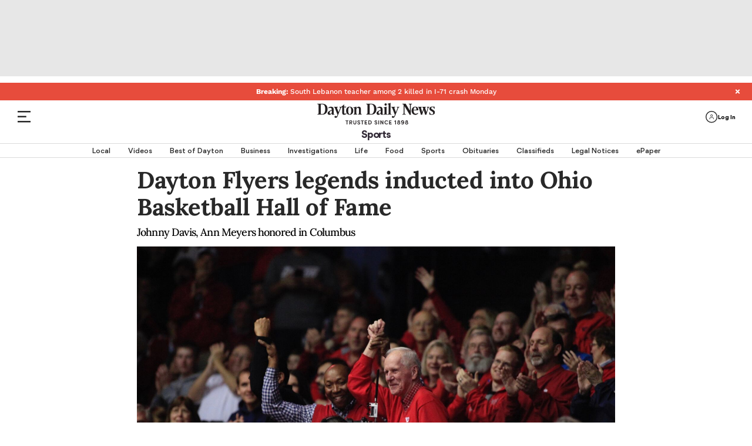

--- FILE ---
content_type: text/html; charset=utf-8
request_url: https://www.daytondailynews.com/sports/dayton-flyers-legends-inducted-into-ohio-basketball-hall-fame/OxRyMaZriZLbZFb5HeXL8N/
body_size: 98210
content:
<!DOCTYPE html><html lang="en"><head><script>
            !function(){"use strict";
            function e(e){var t=!(arguments.length>1&&void 0!==arguments[1])||arguments[1],
            c=document.createElement("script");c.src=e,t?c.type="module":
            (c.async=!0,c.type="text/javascript",c.setAttribute("nomodule",""));
            var n=document.getElementsByTagName("script")[0];n.parentNode.insertBefore(c,n)}
            !function(t,c){!function(t,c,n){var a,o,r;n.accountId=c,null!==(a=t.marfeel)&&
            void 0!==a||(t.marfeel={}),null!==(o=(r=t.marfeel).cmd)&&void 0!==o||(r.cmd=[]),
            t.marfeel.config=n;var i="https://sdk.mrf.io/statics";
            e("".concat(i,"/marfeel-sdk.js?id=").concat(c),!0),
            e("".concat(i,"/marfeel-sdk.es5.js?id=").concat(c),!1)}(t,c,
            arguments.length>2&&void 0!==arguments[2]?arguments[2]:{})}(window,4151,{})}();</script><script type="application/ld+json">{"@context":"https://schema.org","@type":"article","keywords":"dayton flyers,verticals_sports"}</script><link rel="preload" href="/pf/resources/dist/fonts/gorditabold-webfont.woff2?d=561" as="font" type="font/woff2" crossorigin="anonymous"/><link rel="preload" href="/pf/resources/dist/fonts/gorditamedium-webfont.woff2?d=561" as="font" type="font/woff2" crossorigin="anonymous"/><script>
        const initialDataObj = {
          "connextActive": "true",
          "pageData": {
            "pageName": "/sports/dayton-flyers-legends-inducted-into-ohio-basketball-hall-fame/OxRyMaZriZLbZFb5HeXL8N/",
            "pageURL": "https://www.daytondailynews.com/sports/dayton-flyers-legends-inducted-into-ohio-basketball-hall-fame/OxRyMaZriZLbZFb5HeXL8N/",
            "pageSiteSection": "/sports",
            "pageMainSection": "/sports",
            "pageCategory": "/sports/university-of-dayton-flyers",
            "pageContentType": "article",
            "pageTitle": "Dayton Flyers legends inducted into Ohio Basketball Hall of Fame",
            "chartbeatTitle": "Dayton Flyers legends inducted into Ohio Basketball Hall of Fame"
          },
          "siteData": {
            "siteID": "daytondaily",
            "siteDomain": "daytondailynews.com",
            "siteVersion": "responsive site",
            "siteFormat": "news",
            "siteMetro": "oh: dayton",
            "siteMedium": "np",
            "siteType": "free",
            "siteCMS": "arc"
          },
          "contentData": {
            "contentTopics": "dayton flyers,verticals_sports",
            "contentByline": "david jablonski",
            "contentOriginatingSite": "daytondaily",
            "contentID": "TNVDBCE4CMV2ITQC2F6AF4DEWM",
            "contentVendor": "",
            "contentPublishDate": "20170522121057",
            "blogName": "",
            "galleryName": "",
            "contentPaywallStatus": "premium"
          },
          "page_data": {
            "byline": "david jablonski",
            "category": "/sports/university-of-dayton-flyers",
            "content_id": "TNVDBCE4CMV2ITQC2F6AF4DEWM",
            "content_type": "article",
            "country": "US",
            "experimentID": "",
            "language": "English",
            "page_location": "https://www.daytondailynews.com/sports/dayton-flyers-legends-inducted-into-ohio-basketball-hall-fame/OxRyMaZriZLbZFb5HeXL8N/",
            "page_path": "/sports/dayton-flyers-legends-inducted-into-ohio-basketball-hall-fame/OxRyMaZriZLbZFb5HeXL8N/",
            "page_title": "Dayton Flyers legends inducted into Ohio Basketball Hall of Fame",
            "paywall_status": "premium",
            "publication_name": "Dayton Daily News",
            "publish_date": "20170522121057",
            "site_metro": "oh: dayton",
            "site_name": "daytondaily",
            "site_section": "/sports",
            "subcategory": "",
            "topics": "dayton flyers,verticals_sports",
          }
        };
        // we do a check just in case dataLayer has already been created
        if (window.dataLayer) {
          dataLayer.push(initialDataObj);
        } else {
          dataLayer = [initialDataObj];
        }

        //Triggering Page Load and Page Load Complete events
        if (document.readyState === 'loading' && dataLayer.length) {
          dataLayer.push({ event: 'page_load_started', detailed_event: 'Page Load Started', page_data: initialDataObj.page_data });
        }

        document.addEventListener("readystatechange", (e) => {
          if (document.readyState === 'complete' && dataLayer.length) {
            dataLayer.push({ event: 'page_view', detailed_event: 'Page Load Completed' });
          }
        });

        // Triggering site_error for 404 page
        if ('article' === '404') {
          dataLayer.push({ event: 'site_error' });
        }
      </script><script type="text/javascript">function font_faml_trlojn(w,d,s,l,i){ w[l]=w[l]||[]; w[l].push({'gtm.start':new Date().getTime(), event:'gtm.js'}); var f=d.getElementsByTagName(s)[0], j=d.createElement(s), dl=l!='dataLayer'?'&l='+l:''; j.async=true; j.src='https://www.googletagmanager.com/gtm.js?id='+i+dl;f.parentNode.insertBefore(j,f); }; font_faml_trlojn(window,document,'script','dataLayer','GTM-KMZK96C');</script><link rel="preconnect" href="https://a.pub.network/"/><link rel="preconnect" href="https://b.pub.network/"/><link rel="preconnect" href="https://c.pub.network/"/><link rel="preconnect" href="https://d.pub.network/"/><link rel="preconnect" href="https://c.amazon-adsystem.com"/><link rel="preconnect" href="https://s.amazon-adsystem.com"/><link rel="preconnect" href="https://btloader.com/"/><link rel="preconnect" href="https://api.btloader.com/"/><link rel="preconnect" href="https://cdn.confiant-integrations.net"/><link rel="dns-prefetch" href="//includemodal.global.ssl.fastly.net"/><script>window.gtag_enable_tcf_support = true;</script><script class="optanon-category-4xOT" type="text/javascript">// This code can live in the <head> of your site
                const targetingEnviron = (window.location.search && window.location.search.indexOf('testads') > -1) ? 'debug' : 'prod';

                window.addEventListener('DOMContentLoaded', () => {
                  const WCC01 = document.getElementById('sponsor-countdown-ad');

                  window.googletag = window.googletag || {};
                  window.googletag.cmd = window.googletag.cmd || [];
                  window.googletag.cmd.push(() => {
                    // WCC01 is on the page, so add an event listener for it
                    if (WCC01) {
                      let wcc01CheckIsComplete = false;
                      googletag.pubads().addEventListener('slotRenderEnded', (event) => {
                        if (!wcc01CheckIsComplete && !event.isEmpty) {
                          // we re-declare document.getElementById('sponsor-countdown-ad') instead of using the WCC01 var because the ad contents didn't exist when the var was first instantiated
                          if (document.getElementById('sponsor-countdown-ad').contains(document.getElementById(event.slot.getSlotElementId()))) {
                            // trigger the event that the countdown clock is waiting for, to display the ad container
                            document.dispatchEvent(new Event('WCC01_Flighted'));
                            wcc01CheckIsComplete = true;
                          }
                        }
                      });
                    }

                    // Dispatching event for Gallery AD
                    googletag.pubads().addEventListener('slotRenderEnded', (event) => {
                      const PG02 = document.querySelector('#sponsor-gallery_d-t');
                      if (PG02 && PG02.contains(document.getElementById(event.slot.getSlotElementId())) && !event.isEmpty) {
                        document.dispatchEvent(new Event('PG02_Flighted'));
                      }
                    });

                    // Dispatching event for Recipe AD
                    googletag.pubads().addEventListener('slotRenderEnded', (event) => {
                      const WR01 = document.querySelector('#sponsor-recipes');
                      if (WR01 && WR01.contains(document.getElementById(event.slot.getSlotElementId())) && !event.isEmpty) {
                        document.dispatchEvent(new Event('WR01_Flighted'));
                      }
                    });

                    let hsCheckIsComplete = false
                    let HSAd, HS02, HS02Parent
                    const triggerHS02 = () => {
                      if (window.deferUntilKnownAuthState) {
                        window.deferUntilKnownAuthState.map((item) => {
                          const { ad: adObj } = item || {};
                          if (adObj) {
                            const { placementName, slotId, channel, targeting } = adObj;
                            const adContainer = document.querySelector('#' + slotId);
                            const targetingObj = JSON.parse(targeting || '{}');
                            if (window.location.search && window.location.search.indexOf('testads') > -1) {
                              targetingObj.environ = 'debug';
                            }
                            window.freestar.newAdSlots(
                              {
                                placementName,
                                slotId,
                                channel,
                                targeting: targetingObj,
                              },
                            );
                          }
                        });
                      }
                    }

                    const hsCallback = (event) => {
                      if (!hsCheckIsComplete) {
                        if (
                          HSAd.contains(
                            document.getElementById(event.slot.getSlotElementId())
                          )
                        ) {
                          // it's HS01, so check the render state and act on HS02 accordingly
                          const navBN = document.querySelector('.nav-breaking-news');
                          if (!event.isEmpty) {
                            // HS01 rendered, add a class to the breaking news navbar container to ensure a margin above BN bar
                            navBN.classList += ' is-below-shade';
                          } else if (HS02Parent) {
                            // no wallpaper ad, so un-hide HS02 and let it lazyload as normal
                            HS02Parent.classList.remove('has-wallpaper')
                            // Set up the observer.
                            const observerOptions = {
                              root: null, // observes intersections relative to the viewport
                              rootMargin: '200px 0px', // Pre-loads the ad when it's 200px from entering the viewport
                              threshold: 0 // Triggers as soon as a single pixel is visible
                            };

                            const adObserver = new IntersectionObserver((entries, observer) => {
                              entries.forEach(entry => {
                                if (entry.isIntersecting) {
                                  // console.error('HS02 placeholder is in view, calling freestar.newAdSlots...');
                                  triggerHS02()

                                  // IMPORTANT: Stop observing this element to prevent duplicate calls.
                                  observer.unobserve(entry.target);
                                  adObserver.disconnect();
                                }
                              });
                            }, observerOptions);

                            // Start observing the placeholder.
                            adObserver.observe(HS02Parent);
                          }
                          navBN.classList += ' hs01checkComplete';
                          hsCheckIsComplete = true;
                          observer.disconnect();
                        }
                      }
                    };

                    const observeElements = () => {
                      HSAd =
                        document.getElementById('top-above-nav') ||
                        document.getElementById('top-half-shade')
                      HS02Parent = document.getElementById('div-id-HS02')

                      if (HSAd && HS02Parent) {
                        googletag
                          .pubads()
                          .addEventListener('slotRenderEnded', (event) => hsCallback(event))
                      } else if (HS02Parent) {
                        HS02Parent.classList.remove('has-wallpaper')
                        observer.disconnect()
                      }
                    };

                    const observer = new MutationObserver(observeElements);
                    const observerConfig = { childList: true, subtree: true };
                    observer.observe(document.body, observerConfig);

                    observeElements();
                  });
                });</script><link rel="apple-touch-icon" href="https://daytondailynews.com/pf/resources/icons/appleTouch/ohio/DDN-AppleTouch-152x152-2.png?d=561"/><link rel="icon" type="image/png" href="https://daytondailynews.com/pf/resources/icons/favicons/Ohio/dayton-daily-news-favicon.ico?d=561"/><title>Dayton Flyers legends inducted into Ohio Basketball Hall of Fame</title><meta name="description" content="Two of Dayton&#x27;s all-time greats join Ohio hoops hall"/><link rel="canonical" href="https://www.daytondailynews.com/sports/dayton-flyers-legends-inducted-into-ohio-basketball-hall-fame/OxRyMaZriZLbZFb5HeXL8N/"/><meta name="feedinclude" content="true"/><meta name="twitter:card" content="summary_large_image"/><meta name="twitter:description" content="Two of Dayton&#x27;s all-time greats join Ohio hoops hall"/><meta name="twitter:image" content="https://www.daytondailynews.com/resizer/v2/JZYZZQCME7PG2NIQQQ5N4HWOIU.jpg?auth=d8701016f918fd5eaa4e435b03dda7b19dfa963f403bba6dcb2e1aceac75b766&amp;width=1200&amp;height=630&amp;smart=true"/><meta name="twitter:site" content="@dayton-daily-news"/><meta name="twitter:title" content="Dayton Flyers legends inducted into Ohio Basketball Hall of Fame"/><meta name="twitter:url" content="https://www.daytondailynews.com/sports/dayton-flyers-legends-inducted-into-ohio-basketball-hall-fame/OxRyMaZriZLbZFb5HeXL8N/"/><meta property="fb:app_id" content="1509059885983561"/><meta property="og:image" content="https://www.daytondailynews.com/resizer/v2/JZYZZQCME7PG2NIQQQ5N4HWOIU.jpg?auth=d8701016f918fd5eaa4e435b03dda7b19dfa963f403bba6dcb2e1aceac75b766&amp;width=1200&amp;height=630&amp;smart=true"/><meta property="og:image:secure_url" content="https://www.daytondailynews.com/resizer/v2/JZYZZQCME7PG2NIQQQ5N4HWOIU.jpg?auth=d8701016f918fd5eaa4e435b03dda7b19dfa963f403bba6dcb2e1aceac75b766&amp;width=1200&amp;height=630&amp;smart=true"/><meta property="og:image:type" content="image/jpeg"/><meta property="og:image:height" content="630"/><meta property="og:image:width" content="1200"/><meta property="og:title" content="Dayton Flyers legends inducted into Ohio Basketball Hall of Fame"/><meta property="og:type" content="article"/><meta property="og:url" content="https://www.daytondailynews.com/sports/dayton-flyers-legends-inducted-into-ohio-basketball-hall-fame/OxRyMaZriZLbZFb5HeXL8N/"/><meta property="og:description" content="Two of Dayton&#x27;s all-time greats join Ohio hoops hall"/><meta property="og:site_name" content="dayton-daily-news"/><meta name="thumbnail" content="https://www.daytondailynews.com/resizer/v2/JZYZZQCME7PG2NIQQQ5N4HWOIU.jpg?auth=d8701016f918fd5eaa4e435b03dda7b19dfa963f403bba6dcb2e1aceac75b766&amp;width=1200&amp;height=630&amp;smart=true"/><meta name="language" content="English"/><meta property="article:opinion" content="false"/><meta name="story.meter" content="premium"/><script type="application/ld+json">{"@context":"http://schema.org","@type":"NewsArticle","inLanguage":"en_US","mainEntityofPage":{"@type":"WebPage","@id":"https://daytondailynews.com/sports/dayton-flyers-legends-inducted-into-ohio-basketball-hall-fame/OxRyMaZriZLbZFb5HeXL8N/"},"publisher":{"@type":"Organization","name":"Dayton Daily News","logo":{"@type":"ImageObject","url":"https://daytondailynews.com/pfhttps://cloudfront-us-east-1.images.arcpublishing.com/coxohio/V5MMRTL6OBFBFBNB3N4HBFITLQ.png?d=561"}},"articleSection":"sports","headline":"Dayton Flyers legends inducted into Ohio Basketball Hall of Fame","datePublished":"2017-05-22T16:10:57Z","dateModified":"2017-05-22T15:23:27Z","author":{"@type":"Person","name":"David Jablonski"},"image":{"@type":"ImageObject","url":"https://cloudfront-us-east-1.images.arcpublishing.com/coxohio/JZYZZQCME7PG2NIQQQ5N4HWOIU.jpg"},"description":"Two of Dayton's all-time greats join Ohio hoops hall"}</script><link rel="amphtml" href="https://www.daytondailynews.com/sports/dayton-flyers-legends-inducted-into-ohio-basketball-hall-fame/OxRyMaZriZLbZFb5HeXL8N/?outputType=amp"/><link rel="preload" href="/pf/resources/dist/fonts/gorditaregular-webfont.woff2?d=561" as="font" type="font/woff2" crossorigin="anonymous"/><link rel="preload" href="/pf/resources/dist/fonts/gorditabold-webfont.woff2?d=561" as="font" type="font/woff2" crossorigin="anonymous"/><link rel="preload" href="/pf/resources/dist/fonts/gorditamedium-webfont.woff2?d=561" as="font" type="font/woff2" crossorigin="anonymous"/><link rel="preload" href="/pf/resources/dist/fonts/Lora-Regular.ttf?d=561" as="font" type="font/ttf" crossorigin="anonymous"/><link rel="preload" href="/pf/resources/dist/fonts/Lora-Medium.ttf?d=561" as="font" type="font/ttf" crossorigin="anonymous"/><link rel="preload" href="/pf/resources/dist/fonts/Lora-Bold.ttf?d=561" as="font" type="font/ttf" crossorigin="anonymous"/><link rel="preload" href="/pf/resources/dist/fonts/Average-Regular.ttf?d=561" as="font" type="font/ttf" crossorigin="anonymous"/><link rel="preload" href="/pf/resources/dist/fonts/weather.ttf?d=561" as="font" type="font/ttf" crossorigin="anonymous"/><link rel="preload" href="/pf/resources/dist/fonts/Graduate-Regular.ttf?d=561" as="font" type="font/ttf" crossorigin="anonymous"/><link id="fusion-template-styles" rel="stylesheet" type="text/css" href="/pf/dist/components/combinations/default.css?d=561&amp;mxId=00000000"/><style>@font-face{font-display:swap;font-family:EBGaramond;font-stretch:normal;font-style:normal;src:url(/pf/resources/dist/fonts/ebgaramond.ttf?d=561&mxId=00000000) format("truetype")}@font-face{font-display:swap;font-family:Work-Sans;font-stretch:normal;font-style:normal;src:url(/pf/resources/dist/fonts/worksans.ttf?d=561&mxId=00000000) format("truetype")}@font-face{font-display:swap;font-family:Work-Sans-Italic;font-stretch:normal;font-style:italic;src:url(/pf/resources/dist/fonts/worksans-italic.ttf?d=561&mxId=00000000) format("truetype")}@font-face{font-display:swap;font-family:Inter;font-stretch:normal;font-style:normal;src:url(/pf/resources/dist/fonts/inter.ttf?d=561&mxId=00000000) format("truetype")}@font-face{font-display:swap;font-family:Gordita;font-stretch:normal;font-style:normal;font-weight:400;src:url(/pf/resources/dist/fonts/gorditaregular-webfont.woff2?d=561&mxId=00000000) format("woff2")}@font-face{font-display:swap;font-family:Gordita-Medium;font-stretch:normal;font-style:normal;font-weight:500;src:url(/pf/resources/dist/fonts/gorditamedium-webfont.woff2?d=561&mxId=00000000) format("woff2")}@font-face{font-display:swap;font-family:Gordita-Regular;font-stretch:normal;font-style:normal;font-weight:400;src:url(/pf/resources/dist/fonts/gorditaregular-webfont.woff2?d=561&mxId=00000000) format("woff2")}@font-face{font-display:swap;font-family:Gordita-Bold;font-stretch:normal;font-style:normal;font-weight:700;src:url(/pf/resources/dist/fonts/gorditabold-webfont.woff2?d=561&mxId=00000000) format("woff2")}@font-face{font-display:swap;font-family:icon-fonts;font-stretch:normal;font-weight:400;src:url(/pf/resources/dist/fonts/onesite.woff?d=561&mxId=00000000) format("woff")}@font-face{font-display:swap;font-family:Average;font-stretch:normal;font-style:normal;font-weight:400;src:url(/pf/resources/dist/fonts/Average-Regular.ttf?d=561&mxId=00000000) format("truetype")}@font-face{font-display:swap;font-family:weather-icons;font-style:normal;font-weight:400;src:url(/pf/resources/dist/fonts/weather.eot?d=561&mxId=00000000);src:url(/pf/resources/dist/fonts/weather.eot?d=561&mxId=00000000#iefix) format("embedded-opentype"),url(/pf/resources/dist/fonts/weather.ttf?d=561&mxId=00000000) format("truetype"),url(/pf/resources/dist/fonts/weather.woff?d=561&mxId=00000000) format("woff"),url(/pf/resources/dist/images/weather.svg?d=561&mxId=00000000#weather) format("svg")}@font-face{font-display:swap;font-family:Lora;font-stretch:normal;font-style:normal;font-weight:400;src:url(/pf/resources/dist/fonts/Lora-Regular.ttf?d=561&mxId=00000000) format("truetype"),url(/pf/resources/dist/fonts/Lora-Regular.woff?d=561&mxId=00000000) format("woff"),url(/pf/resources/dist/fonts/Lora-Regular.woff2?d=561&mxId=00000000) format("woff2")}@font-face{font-display:swap;font-family:Lora-Medium;font-stretch:normal;font-style:normal;font-weight:400;src:url(/pf/resources/dist/fonts/Lora-Medium.ttf?d=561&mxId=00000000) format("truetype"),url(/pf/resources/dist/fonts/Lora-Medium.woff?d=561&mxId=00000000) format("woff"),url(/pf/resources/dist/fonts/Lora-Medium.woff2?d=561&mxId=00000000) format("woff2")}@font-face{font-display:swap;font-family:Lora-Bold;font-stretch:normal;font-style:normal;font-weight:400;src:url(/pf/resources/dist/fonts/Lora-Bold.ttf?d=561&mxId=00000000) format("truetype"),url(/pf/resources/dist/fonts/Lora-Bold.woff?d=561&mxId=00000000) format("woff"),url(/pf/resources/dist/fonts/Lora-Bold.woff2?d=561&mxId=00000000) format("woff2")}@font-face{font-display:swap;font-family:Graduate;font-stretch:normal;font-style:normal;font-weight:400;src:url(/pf/resources/dist/fonts/Graduate-Regular.ttf?d=561&mxId=00000000) format("truetype")}@font-face{font-display:swap;font-family:Lato;font-stretch:normal;font-style:normal;font-weight:400;src:url(/pf/resources/dist/fonts/Lato-Regular.ttf?d=561&mxId=00000000) format("truetype")}</style><style>.b-placeholder{align-items:center;border:1px solid #a8a8a8;display:flex;font-size:1.5rem;justify-content:center}.b-flexRow{display:flex;width:100%}.b-flexCenter{align-items:center;justify-content:center}.b-flexColumn{flex-direction:column}.b-hidden{display:none}.b-margin-bottom-1{margin-bottom:1em}.b-margin-bottom-2{margin-bottom:2em}.b-margin-bottom-3{margin-bottom:3em}.b-margin-bottom-4{margin-bottom:4em}.b-margin-bottom-5{margin-bottom:5em}.b-margin-bottom-20{margin-bottom:1.25rem}.b-margin-bottom-30{margin-bottom:1.875rem}.b-margin-bottom-40{margin-bottom:2.5rem}.b-margin-bottom-d15-m10{margin-bottom:.63rem}.b-margin-bottom-d-20-m15{margin-bottom:.94rem}.b-margin-bottom-d7-m7{margin-bottom:7px}.b-margin-bottom-d30-m20{margin-bottom:2.5rem}.b-margin-bottom-d30-m30{margin-bottom:1.88rem}.b-margin-bottom-d40-m20{margin-bottom:1.25rem}.b-padding-top-15{padding-top:.9375rem}.b-padding-top-30{padding-top:1.875rem}.b-padding-d30-m20{padding:1.25rem 0}.b-margin-top-d40-m20{margin-top:1.25rem}.b-margin-top-40{margin-top:2.5rem}.b-margin-top-d30-m20{margin-top:1.25rem}.b-clear-both:not(:empty){clear:both}.mobile-hidden{display:none}.desktop-hidden{display:block}.scrollLock-mobile{max-height:100vh;overflow:hidden;position:fixed}.b-full-width{width:100%}.b-contentMaxWidth,.b-sectionHomeMaxWidth{margin:0 auto}.b-overlay{background:transparent;background-color:grey;content:" ";display:none;height:100%;left:0;opacity:.55;position:fixed;top:0;width:100%;z-index:10001}.b-overlay.isVisible{display:flex}:root{--primary-black:#282828}body .Mg2-connext[data-display-type]{box-shadow:none!important}.footer-wrapper{background-color:#282828;margin:0 auto;position:relative;width:100%}.footer-wrapper .c-footer{background-color:#282828;display:flex;flex-direction:column;margin:0 auto;padding:0 20px 10px}.footer-wrapper .c-footer li{list-style:none;text-align:left}.footer-wrapper .c-footer a{color:var(--primary-black);cursor:pointer}.footer-wrapper .c-footer .logo-row{align-items:baseline;display:flex;flex-direction:column;justify-content:center;margin:0 auto;max-width:1600px;padding:0;width:100%}.footer-wrapper .c-footer .logo-row .col{align-items:center;display:flex;justify-content:center;width:100%}.footer-wrapper .c-footer .logo-row .footer-logo{height:auto;margin:2.5rem auto .875rem;width:14.375rem}.footer-wrapper .c-footer .logo-row .footer-logo.dayton{margin:1.875rem 0;max-width:300px;width:183px}.footer-wrapper .c-footer .logo-row .footer-logo.dayton-daily-news{margin:1.875rem 0;max-width:100%;width:183px}.footer-wrapper .c-footer .logo-row .footer-logo.journal-news{margin:1.875rem 0;max-width:300px;width:183px}.footer-wrapper .c-footer .logo-row .footer-logo.springfield-news-sun{margin:1.875rem 0;max-width:100%;width:183px}.footer-wrapper .c-footer .logo-row .newsletter-signup{font-size:1.125rem;font-variation-settings:"wght" 400;line-height:1;-webkit-text-size-adjust:100%;-moz-text-size-adjust:100%;text-size-adjust:100%;text-rendering:optimizeLegibility;-webkit-font-smoothing:antialiased;align-items:center;color:#545454;display:flex;font-family:Gordita,Arial,sans-serif;font-synthesis:weight;justify-content:center;margin-bottom:1.6rem;text-align:center}.footer-wrapper .c-footer .logo-row .newsletter-signup img{cursor:pointer;margin-top:3px;width:2.8rem}.footer-wrapper .c-footer .menu{font-size:1rem;font-variation-settings:"wght" 400;line-height:1;-webkit-text-size-adjust:100%;-moz-text-size-adjust:100%;text-size-adjust:100%;text-rendering:optimizeLegibility;-webkit-font-smoothing:antialiased;border-left:1.4px solid #cfcfcf;color:var(--primary-black);font-family:Gordita,Arial,sans-serif;font-synthesis:weight;font-weight:500;margin-bottom:30px}.footer-wrapper .c-footer .menu:first-child{border-top:none}.footer-wrapper .c-footer .menu:last-child{margin-bottom:0}.footer-wrapper .c-footer .menu .menu-header{font-size:.875rem;font-variation-settings:"wght" 400;line-height:.85;-webkit-text-size-adjust:100%;-moz-text-size-adjust:100%;text-size-adjust:100%;text-rendering:optimizeLegibility;-webkit-font-smoothing:antialiased;font-family:Gordita-Bold,Arial,sans-serif;font-synthesis:weight;margin:0 auto;max-width:1600px;padding:0 20px 15px 10px;text-transform:uppercase}.footer-wrapper .c-footer .menu .menu-body{display:block;max-width:1600px;padding:0 20px 0 10px}.footer-wrapper .c-footer .menu .menu-body .menu-body-links{font-size:.85rem;font-variation-settings:"wght" 400;line-height:1.57;white-space:nowrap;-webkit-text-size-adjust:100%;-moz-text-size-adjust:100%;text-size-adjust:100%;text-rendering:optimizeLegibility;-webkit-font-smoothing:antialiased;font-family:Gordita,Arial,sans-serif;font-synthesis:weight}.footer-wrapper .c-footer .menu .menu-body .menu-body-links a:hover{color:#2e81b7}.footer-wrapper .c-footer .menu.social-media{text-align:center}.footer-wrapper .c-footer .menu.social-media .header-menu{display:none;margin-top:2.6rem}.footer-wrapper .c-footer .menu.social-media .social-media-icons{display:flex;justify-content:center;margin:1.25rem auto 0}.footer-wrapper .c-footer .menu.social-media .social-media-icons img{height:30px;margin:0 1rem}.footer-wrapper .c-footer .nav-copyright .nav-social,.footer-wrapper .c-footer .nav-copyright .parentLink,.footer-wrapper .c-footer .nav-footer .nav-footer-links .parentLink{padding-left:0}.footer-wrapper .c-footer .nav-social svg{height:30px;width:30px}.footer-wrapper .c-footer .nav-social svg path{fill:#d3d3d3}.footer-wrapper .c-footer .nav-social svg:hover path{fill:#fff}.footer-wrapper .c-footer .nav-social a:not(:last-child){margin-right:10px}.footer-wrapper .c-footer .nav-footer{display:inline;margin-top:32px;text-align:left}.footer-wrapper .c-footer .nav-footer .nav-footer-links .parentLink{display:flex;flex-direction:column;margin-bottom:35px}.footer-wrapper .c-footer .nav-footer .nav-footer-links .parentLink:last-child{white-space:nowrap}.footer-wrapper .c-footer .nav-footer .nav-footer-links .parentLink a{color:#fff;font-size:1rem;font-variation-settings:"wght" 400;line-height:1;padding-bottom:15px;-webkit-text-size-adjust:100%;-moz-text-size-adjust:100%;text-size-adjust:100%;text-rendering:optimizeLegibility;-webkit-font-smoothing:antialiased;font-family:Gordita-Bold,Arial,sans-serif;font-synthesis:weight}.footer-wrapper .c-footer .nav-footer .nav-footer-links .nav-footer-subNav{display:block;margin-top:0}.footer-wrapper .c-footer .nav-footer .nav-footer-links .nav-footer-subNav .nav-footer-subNav-links:not(:last-child){margin-bottom:.938rem}.footer-wrapper .c-footer .nav-footer .nav-footer-links .nav-footer-subNav .nav-footer-subNav-links a{color:#d3d3d3;font-family:Gordita-Medium;font-size:12px}.footer-wrapper .c-footer .nav-footer .nav-footer-links .nav-footer-subNav .nav-footer-subNav-links a:hover{color:#fff}.footer-wrapper .c-footer .nav-copyright{padding-bottom:2.5rem}.footer-wrapper .c-footer .nav-copyright .copyright-wrapper{background-color:#282828;max-width:unset}.footer-wrapper .c-footer .nav-copyright .copyright-wrapper .footer-divider{background-color:#d3d3d3;height:1px;width:100%}.footer-wrapper .c-footer .nav-copyright .copyright-wrapper .c-copyright{align-items:center;background-color:#282828;display:flex;flex-direction:column}.footer-wrapper .c-footer .nav-copyright .copyright-wrapper .c-copyright .copyright{color:#cdcdcd;font-size:.75rem;font-variation-settings:"wght" 400;line-height:1.75;max-width:354px;text-align:center;-webkit-text-size-adjust:100%;-moz-text-size-adjust:100%;text-size-adjust:100%;text-rendering:optimizeLegibility;-webkit-font-smoothing:antialiased;font-family:Gordita,Arial,sans-serif;font-synthesis:weight}.footer-wrapper .c-footer .nav-copyright .copyright-wrapper .c-copyright .copyright a,.footer-wrapper .c-footer .nav-copyright .copyright-wrapper .c-copyright .copyright button#ot-sdk-btn.ot-sdk-show-settings{color:#6796ff;cursor:pointer}.footer-wrapper .c-footer .nav-copyright .copyright-wrapper .c-copyright .copyright a:active,.footer-wrapper .c-footer .nav-copyright .copyright-wrapper .c-copyright .copyright a:hover,.footer-wrapper .c-footer .nav-copyright .copyright-wrapper .c-copyright .copyright a:visited,.footer-wrapper .c-footer .nav-copyright .copyright-wrapper .c-copyright .copyright button#ot-sdk-btn.ot-sdk-show-settings:active,.footer-wrapper .c-footer .nav-copyright .copyright-wrapper .c-copyright .copyright button#ot-sdk-btn.ot-sdk-show-settings:hover,.footer-wrapper .c-footer .nav-copyright .copyright-wrapper .c-copyright .copyright button#ot-sdk-btn.ot-sdk-show-settings:visited{color:#6796ff}.footer-wrapper .c-footer .nav-copyright .copyright-wrapper .c-copyright .copyright button#ot-sdk-btn.ot-sdk-show-settings{display:block;margin:10px auto 5px}.border-top{border-top:1px solid #cdcdcd;margin-bottom:10px}.border-top.c-sectionHome{margin-bottom:5px;max-width:1540px}.border-top.c-sectionHome[class*=RP0]{display:none}.border-top.HP01,.border-top.HP02,.border-top.HS02{margin-bottom:0}body>div[data-cc-id]~#fusion-app .arc_ad.HS00{display:none}.mpg01-container,.pg01-container{align-items:center;background:#000;display:flex;height:100%;justify-content:center;overflow-y:hidden;position:relative}.mpg01-container .arc_ad.MPG01 .arcad:not(:empty):before,.mpg01-container .arc_ad.PG01 .arcad:not(:empty):before,.pg01-container .arc_ad.MPG01 .arcad:not(:empty):before,.pg01-container .arc_ad.PG01 .arcad:not(:empty):before{color:#fff}.pg01-container{min-width:615px}.mpg01-container{width:100%}.mpg01-container .arcad{margin-top:20px}.arcad.c-HS02:not(.has-wallpaper) .arc_ad{padding-top:25px}.arcad.c-HS02:not(.has-wallpaper) .arc_ad:before{color:var(--primary-black);content:"Advertisement";font-size:.75rem;font-variation-settings:"wght" 400;line-height:1;position:absolute;-webkit-text-size-adjust:100%;-moz-text-size-adjust:100%;text-size-adjust:100%;text-rendering:optimizeLegibility;-webkit-font-smoothing:antialiased;font-family:Gordita-Medium,Arial,sans-serif;font-synthesis:weight;font-weight:500;left:50%;min-width:300px;transform:translate(-50%,-20px)}body.dark-mode .arcad.c-HS02:not(.has-wallpaper) .arc_ad:before{color:#fff}.arc_ad{min-width:-moz-min-content;min-width:min-content}.arc_ad.is-deferred{display:none}.arc_ad.HS00{background:#e7e7e7;box-sizing:border-box;margin-bottom:0;min-height:70px;padding:10px 0;text-align:center}.arc_ad.HS00 .arcad{margin:0 auto;position:relative;text-align:center}.c-header+.arc_ad.HS00{padding-top:28px}.c-header+.arc_ad.HS00 .arcad:not(.PX01):not(.PG02):not(:empty):before{color:var(--primary-black);content:"Advertisement";font-size:.75rem;font-variation-settings:"wght" 400;line-height:1;position:absolute;-webkit-text-size-adjust:100%;-moz-text-size-adjust:100%;text-size-adjust:100%;text-rendering:optimizeLegibility;-webkit-font-smoothing:antialiased;font-family:Gordita-Medium,Arial,sans-serif;font-synthesis:weight;font-weight:500;left:50%;min-width:300px;transform:translate(-50%,-20px)}body.dark-mode .c-header+.arc_ad.HS00 .arcad:not(.PX01):not(.PG02):not(:empty):before{color:#fff}.arc_ad.is-sticky{-webkit-position:sticky;position:sticky;top:110px}.arc_ad .arcad{position:relative;text-align:center}.arc_ad .arcad:not(:empty){display:block}.arc_ad .arcad:not(:empty).HS02{margin:0 auto}.arc_ad .arcad:not(:empty):not(.PX01):not(.HP02):not(.HS00):not(.PG02):before{color:var(--primary-black);content:"Advertisement";font-size:.75rem;font-variation-settings:"wght" 400;line-height:1;position:absolute;-webkit-text-size-adjust:100%;-moz-text-size-adjust:100%;text-size-adjust:100%;text-rendering:optimizeLegibility;-webkit-font-smoothing:antialiased;font-family:Gordita-Medium,Arial,sans-serif;font-synthesis:weight;font-weight:500;left:50%;min-width:300px;transform:translate(-50%,-20px)}.arc_ad .arcad:not(:empty):not(.PX01):not(.HP02):not(.HS00):not(.PG02).MPG01:before,.arc_ad .arcad:not(:empty):not(.PX01):not(.HP02):not(.HS00):not(.PG02).PG01:before,body.dark-mode .arc_ad .arcad:not(:empty):not(.PX01):not(.HP02):not(.HS00):not(.PG02):before{color:#fff}.arc_ad .arcad.HS02:empty{display:block;margin-bottom:20px}.arc_ad .arcad.HS02:empty:before{color:var(--primary-black);content:"Advertisement";font-size:.75rem;font-variation-settings:"wght" 400;line-height:1;position:absolute;-webkit-text-size-adjust:100%;-moz-text-size-adjust:100%;text-size-adjust:100%;text-rendering:optimizeLegibility;-webkit-font-smoothing:antialiased;font-family:Gordita-Medium,Arial,sans-serif;font-synthesis:weight;font-weight:500;left:50%;min-width:300px;transform:translate(-50%,-20px)}body.dark-mode .arc_ad .arcad.HS02:empty:before{color:#fff}.arc_ad.c-rightRail{min-width:300px}.arc_ad[class*=HP0].ccad-noslotshadow .border-top.HP02{display:none}a.link-storyFlexAd{border:1px solid #cdcdcd!important;box-sizing:border-box!important;cursor:pointer!important;display:block!important;height:450px!important;margin:0 auto!important;overflow:hidden!important;text-decoration:none!important;width:300px!important}a.link-storyFlexAd .c-storyFlexAd{display:flex!important;flex-direction:row!important;height:100%!important;margin:0!important;width:100%!important}a.link-storyFlexAd .c-storyFlexCopy,a.link-storyFlexAd .c-storyFlexImage{width:50%!important}a.link-storyFlexAd .c-storyFlexCopy{background-color:#2e2e2e!important;box-sizing:border-box!important;color:#fff!important;display:flex!important;flex-direction:column!important;font-family:Gordita,sans-serif!important;justify-content:center!important;padding:10px 40px!important;text-align:center!important}a.link-storyFlexAd .c-storyFlexCopy button{border-color:inherit!important;color:inherit!important}a.link-storyFlexAd .storyFlexLogo{height:120px!important;margin:0 auto 25px!important;overflow:hidden!important;position:relative!important;width:400px!important}a.link-storyFlexAd .storyFlexLogo img{height:auto!important;left:50%!important;max-height:100%!important;max-width:100%!important;position:absolute!important;top:50%!important;transform:translate(-50%,-50%)!important;width:auto!important}a.link-storyFlexAd .storyFlexTitle{align-items:center!important;display:flex!important;font-family:Gordita-Bold,sans-serif!important;font-size:1.825rem!important;justify-content:center!important;margin-bottom:25px!important}a.link-storyFlexAd .c-storyFlexImage{overflow:hidden!important;position:relative!important}a.link-storyFlexAd .c-storyFlexImage img{height:100%!important;left:50%!important;position:absolute!important;top:0!important;transform:translateX(-50%)!important;width:auto!important}a.link-storyFlexAd .storyFlexDescription{font-size:1.125rem!important;margin-bottom:25px!important}a.link-storyFlexAd .storyFlexBtn,a.link-storyFlexAd .storyFlexBtn button{display:flex!important;justify-content:center!important}a.link-storyFlexAd .storyFlexBtn button{align-items:center!important;background-color:transparent!important;border:2px solid!important;border-color:inherit!important;border-radius:10px!important;box-sizing:border-box!important;cursor:pointer!important;font-family:Gordita-Medium,sans-serif!important;font-size:1.25rem!important;min-height:62px!important;padding:16.5px 22px!important;width:100%!important}.c-liveUpdates a.link-storyFlexAd{height:450px!important;line-height:normal!important;width:300px!important}.c-liveUpdates a.link-storyFlexAd .c-storyFlexAd{flex-direction:column!important}.c-liveUpdates a.link-storyFlexAd .storyFlexLogo{height:60px!important;margin:0 auto!important;overflow:hidden!important;width:220px!important}.c-liveUpdates a.link-storyFlexAd .c-storyFlexCopy,.c-liveUpdates a.link-storyFlexAd .c-storyFlexImage{width:100%!important}.c-liveUpdates a.link-storyFlexAd .c-storyFlexCopy{height:250px!important;padding:0 10px!important}.c-liveUpdates a.link-storyFlexAd .c-storyFlexImage{height:200px!important;width:100%!important}.c-liveUpdates a.link-storyFlexAd .c-storyFlexImage img.storyFlex_dtImage{display:none!important}.c-liveUpdates a.link-storyFlexAd .storyFlexDescription,.c-liveUpdates a.link-storyFlexAd .storyFlexLogo,.c-liveUpdates a.link-storyFlexAd .storyFlexTitle{margin-bottom:15px!important}.c-liveUpdates a.link-storyFlexAd .storyFlexTitle{font-size:.875rem!important;letter-spacing:-.63px!important}.c-liveUpdates a.link-storyFlexAd .storyFlexDescription{font-size:.75rem!important}.c-liveUpdates a.link-storyFlexAd .storyFlexBtn button{font-size:.75rem!important;letter-spacing:-.63px!important;min-height:39px!important;padding:10px 14px!important}.c-headerNav .mobile-nav-activated .nav-mobile-login img,.is-loggedIn .c-headerNav .c-login img{filter:invert(48%) sepia(10%) saturate(3354%) hue-rotate(108deg) brightness(89%) contrast(90%)}.isShareablePage .logo-container .logo.dayton-daily-news{height:39px;max-height:39px;top:40%;width:auto}.connext-subscribe{max-height:50px}.Mg2-connext.x-editable-text.Mg2-custom-tmpl.borderRadiusCustom.fullWidht{padding-top:5px}@media only screen and (min-width:0) and (max-width:767px){.b-sectionHome-padding{padding:0 20px}.footer-wrapper .c-footer .nav-copyright .copyright-wrapper .footer-divider{margin-left:-20px;width:100vw}.border-top.c-sectionHome{border:none;padding:0;width:100%}main.c-homepageContent .arc_ad[class*=HP0]:not(.HP02):not(.HP03):not(.HP04):not(.c-leftRail),main.c-homepageContent .arc_ad[class*=RP0]:not(.RP02),main.c-sectionContent:not(.is-live):not(.not-live) .arc_ad[class*=HP0]:not(.HP02):not(.HP03):not(.HP04):not(.c-leftRail),main.c-sectionContent:not(.is-live):not(.not-live) .arc_ad[class*=RP0]:not(.RP02){display:none}.arc_ad[class*=MP0]:not(.is-deferred){display:block!important}.arc_ad.desktop-tablet-only,.arc_ad.tablet-only{display:none!important}.special-presentation-layout .c-sectionHome.full-width .c-contentElements .arc_ad{width:90%}}@media only screen and (min-width:0) and (max-width:1023px){.arc_ad.desktop-only{display:none!important}}@media only screen and (min-width:768px){.b-flexColumn.-mobile{flex-direction:row}.b-margin-bottom-d30-m20{margin-bottom:1.875rem}.footer-wrapper .c-footer{padding:0}.footer-wrapper .c-footer .logo-row{justify-content:flex-start;width:333px}.footer-wrapper .c-footer .logo-row .footer-logo{margin-bottom:.625rem;margin-top:1.688rem}.footer-wrapper .c-footer .menu-row{margin-right:60px}.footer-wrapper .c-footer .menu{height:-moz-fit-content;height:fit-content;margin-left:15px}.footer-wrapper .c-footer .menu:first-child{border-top:none;margin-top:30px}.footer-wrapper .c-footer .menu.social-media .header-menu{display:inline-block}.footer-wrapper .c-footer .nav-social svg{height:1.3rem;width:1.3rem}.footer-wrapper .c-footer .nav-social a:not(:last-child){margin-right:4px}.footer-wrapper .c-footer .nav-footer{display:flex;justify-content:center;margin-top:1.688rem}.footer-wrapper .c-footer .nav-footer .nav-footer-links{margin:0 20px}.footer-wrapper .c-footer .nav-footer .nav-footer-links .parentLink{margin-bottom:1.688rem}.footer-wrapper .c-footer .nav-footer .nav-footer-links .parentLink a{font-size:.875rem;font-variation-settings:"wght" 400;line-height:1;-webkit-text-size-adjust:100%;-moz-text-size-adjust:100%;text-size-adjust:100%;text-rendering:optimizeLegibility;-webkit-font-smoothing:antialiased;font-family:Gordita-Bold,Arial,sans-serif;font-synthesis:weight}.footer-wrapper .c-footer .nav-footer .nav-footer-links .nav-footer-subNav .nav-footer-subNav-links:not(:last-child){margin-bottom:.875rem}.footer-wrapper .c-footer .nav-footer .nav-footer-links{display:flex;justify-content:center}.footer-wrapper .c-footer .nav-footer .nav-footer-links .parentLink:not(:last-child){margin-right:20px}.footer-wrapper .c-footer .nav-footer .nav-footer-links .parentLink a{font-size:14px;padding-bottom:.875rem}.footer-wrapper .c-footer .nav-copyright{padding-bottom:1.688rem}.footer-wrapper .c-footer .nav-copyright .copyright-wrapper .c-copyright .copyright{min-width:600px}.border-top.c-sectionHome{margin-bottom:10px}.pg01-container{min-width:670px}.arc_ad.HS00{min-height:130px;padding:20px 0}main.c-homepageContent .arc_ad[class*=MP0],main.c-sectionContent:not(.is-live):not(.not-live) .arc_ad[class*=MP0]{display:none}.arc_ad[class*=HP0]:not(.is-deferred),.arc_ad[class*=RP0]:not(.is-deferred){display:block!important}.arc_ad[class*=MP0]{display:none!important}.special-presentation-layout .c-sectionHome.full-width .c-contentElements .arc_ad{min-width:728px;width:85%}.special-presentation-layout .c-sectionHome.full-width .c-contentElements .arc_ad[class*=HP0] .arcad{min-width:728px;width:unset}.c-navRowTwo{margin-top:0}.c-headerNav .c-login .btn-profile{background:#117ab4}.c-headerNav .c-login .btn-profile:hover{background:#fff;border-color:#117ab4;color:#117ab4}}@media only screen and (min-width:768px) and (max-width:1023px){.b-sectionHome-padding{padding:0 40px}.b-contentMaxWidth{margin-top:1.25rem}.border-top.c-sectionHome[class*=RP0]{display:flex;padding-top:20px}a.link-storyFlexAd{height:600px!important;width:768px!important}a.link-storyFlexAd .c-storyFlexAd{flex-direction:row!important}a.link-storyFlexAd .c-storyFlexCopy,a.link-storyFlexAd .c-storyFlexImage{width:50%!important}a.link-storyFlexAd .c-storyFlexCopy{height:100%!important;padding:0 25px!important}a.link-storyFlexAd .storyFlexLogo{height:100px!important;width:320px!important}a.link-storyFlexAd .c-storyFlexImage{height:600px!important;position:relative;width:384px!important}a.link-storyFlexAd .c-storyFlexImage img{height:100%!important;left:50%!important;position:absolute!important;top:0!important;transform:translateX(-50%)!important;width:auto!important}a.link-storyFlexAd .c-storyFlexImage img.storyFlex_mImage{display:none!important}a.link-storyFlexAd .storyFlexTitle{font-size:1.625rem!important}a.link-storyFlexAd .storyFlexDescription{font-size:1.125rem!important}a.link-storyFlexAd .storyFlexBtn button{padding:15px 20px!important}}@media (min-width:768px){.c-liveUpdates a.link-storyFlexAd{height:450px!important;width:300px!important}.c-liveUpdates a.link-storyFlexAd .c-storyFlexAd{flex-direction:column!important}.c-liveUpdates a.link-storyFlexAd .storyFlexLogo{height:60px!important;margin:0 auto!important;overflow:hidden!important;width:220px!important}.c-liveUpdates a.link-storyFlexAd .c-storyFlexCopy,.c-liveUpdates a.link-storyFlexAd .c-storyFlexImage{width:100%!important}.c-liveUpdates a.link-storyFlexAd .c-storyFlexCopy{height:250px!important;padding:0 10px!important}.c-liveUpdates a.link-storyFlexAd .c-storyFlexImage{height:200px!important;width:100%!important}.c-liveUpdates a.link-storyFlexAd .storyFlexDescription,.c-liveUpdates a.link-storyFlexAd .storyFlexLogo,.c-liveUpdates a.link-storyFlexAd .storyFlexTitle{margin-bottom:15px!important}.c-liveUpdates a.link-storyFlexAd .storyFlexTitle{font-size:.875rem!important;letter-spacing:-.63px!important}.c-liveUpdates a.link-storyFlexAd .storyFlexDescription{font-size:.75rem!important}.c-liveUpdates a.link-storyFlexAd .storyFlexBtn button{font-size:.75rem!important;letter-spacing:-.63px!important;min-height:39px!important;padding:10px 14px!important}.c-liveUpdates a.link-storyFlexAd .c-storyFlexImage img.storyFlex_mImage{display:block!important}.c-liveUpdates a.link-storyFlexAd .c-storyFlexImage img.storyFlex_dtImage{display:none!important}}@media only screen and (min-width:1023px) and (max-width:1399px){.c-header .logo-container.dayton-daily-news .logo.dayton-daily-news{max-height:42px}}@media only screen and (min-width:1024px){.b-margin-bottom-d15-m10{margin-bottom:.94rem}.b-margin-bottom-d-20-m15{margin-bottom:1.25rem}.b-margin-bottom-d40-m20{margin-bottom:35px;width:100%}.b-padding-d30-m20{padding:1.88rem 0}.b-margin-top-d40-m20{margin-top:2.5rem}.b-margin-top-d30-m20{margin-top:0}.mobile-hidden{display:block}.desktop-hidden{display:none}.scrollLock-mobile{max-height:none;overflow:initial;position:static}.b-contentMaxWidth{max-width:814px}.footer-wrapper .c-footer .logo-row .footer-logo.dayton,.footer-wrapper .c-footer .logo-row .footer-logo.journal-news{width:28vw}.footer-wrapper .c-footer .logo-row .newsletter-signup{font-size:1.2rem;font-variation-settings:"wght" 400;line-height:1;-webkit-text-size-adjust:100%;-moz-text-size-adjust:100%;text-size-adjust:100%;text-rendering:optimizeLegibility;-webkit-font-smoothing:antialiased;font-family:Gordita,Arial,sans-serif;font-synthesis:weight;font-weight:500;margin:0}.footer-wrapper .c-footer .logo-row .newsletter-signup img{width:3rem}.footer-wrapper .c-footer .menu-row{box-sizing:border-box;display:flex;flex-wrap:wrap;margin:0 auto;max-width:1600px;padding:40px 10px 0 0;width:calc(100% - 300px)}.footer-wrapper .c-footer .menu{border-top:none;flex:1;padding-right:0}.footer-wrapper .c-footer .menu:first-child{margin-top:0}.footer-wrapper .c-footer .menu:last-child{padding:0}.footer-wrapper .c-footer .menu .menu-header{padding:0 0 0 10px;white-space:nowrap}.footer-wrapper .c-footer .menu .menu-body{margin-top:1.25rem}.footer-wrapper .c-footer .menu .menu-body .menu-body-links{white-space:normal}.footer-wrapper .c-footer .menu .menu-body .menu-body-links:last-child{margin-bottom:0}.footer-wrapper .c-footer .menu.social-media{flex:0.5;text-align:left}.footer-wrapper .c-footer .menu.social-media .header-menu{margin:0}.footer-wrapper .c-footer .menu.social-media .social-media-icons{justify-content:left}.footer-wrapper .c-footer .menu.social-media .social-media-icons img{margin:0 1.25rem 0 0}.arc_ad.tablet-only{display:none!important}a.link-storyFlexAd{height:600px!important;width:970px!important}a.link-storyFlexAd .storyFlexLogo{height:120px!important;margin:0 auto 25px!important;width:400px!important}a.link-storyFlexAd .c-storyFlexImage{height:600px!important;width:485px!important}a.link-storyFlexAd .c-storyFlexImage img.storyFlex_mImage{display:none!important}a.link-storyFlexAd .storyFlexTitle{font-size:1.825rem!important;margin-bottom:25px!important}a.link-storyFlexAd .storyFlexDescription{font-size:1.125rem!important;margin-bottom:25px!important}a.link-storyFlexAd .storyFlexBtn button{font-size:1.25rem!important;padding:16.5px 22px!important}.special-presentation-layout .c-sectionHome.full-width .c-contentElements .arc_ad.HP01{min-width:970px;width:70%}.special-presentation-layout .c-sectionHome.full-width>.c-contentElements .story-paygate_placeholder>.c-section .arc_ad[class*=HP0]{width:100%}.c-header .c-headerNav .logo-container.dayton-daily-news{margin-bottom:5px;margin-top:-5px}.c-header .logo.dayton-daily-news{max-height:60px}.isShareablePage .logo-container .logo.dayton-daily-news{height:45px}}@media only screen and (min-width:1024px) and (max-width:1539px){.b-sectionHome-padding{padding:0 30px}}@media only screen and (min-width:1024px) and (max-width:1279px){.footer-wrapper .c-footer .menu .menu-body{padding-right:0}}@media (min-width:1024px){.c-liveUpdates a.link-storyFlexAd{height:600px!important;width:768px!important}.c-liveUpdates a.link-storyFlexAd .c-storyFlexAd{flex-direction:row!important}.c-liveUpdates a.link-storyFlexAd .c-storyFlexCopy,.c-liveUpdates a.link-storyFlexAd .c-storyFlexImage{width:50%!important}.c-liveUpdates a.link-storyFlexAd .c-storyFlexCopy{height:100%!important;padding:0 25px!important}.c-liveUpdates a.link-storyFlexAd .storyFlexLogo{height:100px!important;width:320px!important}.c-liveUpdates a.link-storyFlexAd .c-storyFlexImage{height:600px!important;position:relative;width:384px!important}.c-liveUpdates a.link-storyFlexAd .c-storyFlexImage img{height:100%!important;left:50%!important;position:absolute!important;top:0!important;transform:translateX(-50%)!important;width:auto!important}.c-liveUpdates a.link-storyFlexAd .storyFlexTitle{font-size:1.625rem!important}.c-liveUpdates a.link-storyFlexAd .storyFlexDescription{font-size:1.125rem!important}.c-liveUpdates a.link-storyFlexAd .storyFlexBtn button{padding:15px 20px!important}.c-liveUpdates a.link-storyFlexAd .c-storyFlexImage img.storyFlex_mImage{display:none!important}.c-liveUpdates a.link-storyFlexAd .c-storyFlexImage img.storyFlex_dtImage{display:block!important}}@media (min-width:1024px) and (max-width:1312px){.c-liveUpdateContent .arc_ad.RP01:not(:empty){margin:0 -10px 0 -4px}}@media only screen and (min-width:1200px){.b-margin-bottom-d30-m20{margin-bottom:1.875rem}.footer-wrapper .c-footer .logo-row{width:250px}.footer-wrapper .c-footer .logo-row .footer-logo{margin-top:1.875rem;width:15.625rem}.footer-wrapper .c-footer .nav-footer{margin-top:1.875rem}.footer-wrapper .c-footer .nav-footer .nav-footer-links{width:918px}.footer-wrapper .c-footer .nav-footer .nav-footer-links .parentLink{margin-bottom:1.875rem}.footer-wrapper .c-footer .nav-footer .nav-footer-links .nav-footer-subNav .nav-footer-subNav-links:not(:last-child){margin-bottom:.938rem}.c-navRowTwo .section-header{margin-top:-7px}}@media only screen and (min-width:1280px){.b-sectionHomeMaxWidth{max-width:1540px}.b-sectionHomeMaxWidth.copyright-wrapper,.b-sectionHomeMaxWidth.footer-wrapper{max-width:1600px}.footer-wrapper .c-footer .menu-row{margin:0;overflow:hidden;padding:40px 25px 0 0;white-space:nowrap;width:auto}.footer-wrapper .c-footer .menu{padding-right:0}.footer-wrapper .c-footer .menu .menu-body .menu-body-links{white-space:nowrap}}@media (min-width:1312px){.c-liveUpdates a.link-storyFlexAd{height:600px!important;width:970px!important}.c-liveUpdates a.link-storyFlexAd .storyFlexLogo{height:120px!important;margin:0 auto 25px!important;width:400px!important}.c-liveUpdates a.link-storyFlexAd .c-storyFlexImage{height:600px!important;width:485px!important}.c-liveUpdates a.link-storyFlexAd .c-storyFlexImage img.storyFlex_mImage{display:none!important}.c-liveUpdates a.link-storyFlexAd .storyFlexTitle{font-size:1.825rem!important;margin-bottom:25px!important}.c-liveUpdates a.link-storyFlexAd .storyFlexDescription{font-size:1.125rem!important;margin-bottom:25px!important}.c-liveUpdates a.link-storyFlexAd .storyFlexBtn button{font-size:1.25rem!important;padding:16.5px 22px!important}}@media only screen and (min-width:1400px){.b-margin-bottom-d30-m20{margin-bottom:2.187rem}.footer-wrapper .c-footer .logo-row{width:292px}.footer-wrapper .c-footer .logo-row .footer-logo{margin-top:2.125rem;width:18.25rem}.footer-wrapper .c-footer .nav-footer{margin-top:2.125rem}.footer-wrapper .c-footer .nav-footer .nav-footer-links .parentLink{margin-bottom:2.125rem}.footer-wrapper .c-footer .nav-footer .nav-footer-links .nav-footer-subNav .nav-footer-subNav-links:not(:last-child){margin-bottom:1.099rem}.footer-wrapper .c-footer .nav-footer .nav-footer-links .parentLink:not(:last-child){margin-right:30px}.footer-wrapper .c-footer .nav-footer .nav-footer-links .parentLink a{padding-bottom:1.099rem}}@media only screen and (min-width:1540px) and (max-width:1599px){.b-sectionHome-padding{padding:0 20px}}@media only screen and (min-width:1540px){.footer-wrapper .c-footer .logo-row .footer-logo{margin-bottom:10px;margin-top:40px}}@media only screen and (min-width:1600px){.b-margin-bottom-d30-m20{margin-bottom:2.5rem}.b-sectionHome-padding{padding:0}.footer-wrapper .c-footer .logo-row{width:333px}.footer-wrapper .c-footer .nav-footer{margin-top:40px}.footer-wrapper .c-footer .nav-footer .nav-footer-links .parentLink{margin-bottom:40px}.footer-wrapper .c-footer .nav-footer .nav-footer-links .nav-footer-subNav .nav-footer-subNav-links:not(:last-child){margin-bottom:20px}.footer-wrapper .c-footer .nav-footer .nav-footer-links{padding-bottom:20px}.c-navRowTwo .section-header{font-size:1.112rem}}@media only screen and (max-width:767px){a.link-storyFlexAd{height:450px!important;width:300px!important}a.link-storyFlexAd .c-storyFlexAd{flex-direction:column!important}a.link-storyFlexAd .storyFlexLogo{height:60px!important;margin:0 auto!important;overflow:hidden!important;width:220px!important}a.link-storyFlexAd .c-storyFlexCopy,a.link-storyFlexAd .c-storyFlexImage{width:100%!important}a.link-storyFlexAd .c-storyFlexCopy{height:250px!important;padding:0 10px!important}a.link-storyFlexAd .c-storyFlexImage{height:200px!important;width:100%!important}a.link-storyFlexAd .c-storyFlexImage img.storyFlex_dtImage{display:none!important}a.link-storyFlexAd .storyFlexDescription,a.link-storyFlexAd .storyFlexLogo,a.link-storyFlexAd .storyFlexTitle{margin-bottom:15px!important}a.link-storyFlexAd .storyFlexTitle{font-size:.875rem!important;letter-spacing:-.63px!important}a.link-storyFlexAd .storyFlexDescription{font-size:.75rem!important}a.link-storyFlexAd .storyFlexBtn button{font-size:.75rem!important;letter-spacing:-.63px!important;min-height:39px!important;padding:10px 14px!important}}@media only screen and (max-width:1199px){.c-header .c-headerNav .logo-container.dayton-daily-news{height:auto;margin-top:-5px}.c-header .c-headerNav .logo-container.dayton-daily-news .c-logo{height:100%;width:100%}.c-header .c-headerNav .logo-container.dayton-daily-news .logo.dayton-daily-news{max-height:45px}}</style><style>:root{--primary-black:#282828}.c-header{margin:0 auto;z-index:1000}.c-header .c-header{z-index:10}.c-gallery-basic .b-contentMaxWidth{margin:2.5rem auto 0}.c-gallery-basic .c-header{max-width:1540px;padding:0 20px}.c-gallery-basic .c-header .headline-body{padding:0}.c-gallery-basic .c-sectionHome.border-top{border:none}.c-header-gallery{margin:0 auto;max-width:1540px}.c-nav-special .c-header{margin:0 auto;width:100%}.c-subscribe{display:none;height:50px}.c-fullWidthAd{min-height:200px;width:100%}.c-label-wrapper{text-align:left}.c-label-wrapper:empty{display:none}.c-label-wrapper:has(+.c-header-gallery){align-items:flex-start;display:flex;margin:0 auto;max-width:1540px}.c-articlePadding{padding:0 15px}.c-clear-both:empty{display:none}.c-articleMetaContainer{align-items:flex-start;display:flex;flex-flow:column wrap;justify-content:space-between;width:100%}.c-articleMetaContainer:not(:last-child){margin-bottom:1.25rem}.c-articleMeta{align-items:center;display:flex;flex-flow:row nowrap;justify-content:flex-start;margin-bottom:19.6px}.c-articleBadge:empty{display:none}.c-articleBadge:not(:empty){display:inline-block;height:auto;vertical-align:middle;width:140px}.c-articleBadge:not(:empty) .c-contributorBadge{height:35px}.c-articleBadge:not(:empty) .c-contributorBadge img{max-height:100%;max-width:100%}.c-articleBadge:not(:empty)~.c-articleMetadata{margin-left:15px;min-height:100%;padding-left:12px;position:relative}.c-articleBadge:not(:empty)~.c-articleMetadata:before{background-color:#cdcdcd;bottom:6px;content:"";left:0;position:absolute;top:6px;width:1px}.article-byline .byline{text-align:left}.c-articleContent .c-section{padding:0}.c-articleContent .c-section.is-deferred{display:none}.c-articleContent .border-top{display:none}.c-articleContent .story-text+.arc_ad[class*=HP01]{margin-top:40px}.c-articleContent .arc_ad[class*=HP01]{display:none}.c-articleContent .arc_ad[class*=HP01] .arcad{margin-bottom:0}.c-articleContent.b-contentMaxWidth{padding-top:0}.c-articleContent .c-customHTML{clear:left}.c-articleContent .c-customHTML .recipe_container{border:1px solid #ccc;display:flex;flex-wrap:wrap;padding:10px 15px}.c-articleContent .c-customHTML .recipe_container .recipe_title{font-size:1.5rem;font-variation-settings:"wght" 400;line-height:1.625;-webkit-text-size-adjust:100%;-moz-text-size-adjust:100%;text-size-adjust:100%;text-rendering:optimizeLegibility;-webkit-font-smoothing:antialiased;border-bottom:2px solid #3299ad;color:#3299ad;flex:0 0 100%;font-family:Gordita-Bold,Arial,sans-serif;font-synthesis:weight;margin-bottom:24px;padding-bottom:12px}.c-articleContent .c-customHTML .recipe_container .recipe_list{border-top:0;color:#6c6c6c;flex:0 0 250px;font-size:.9375rem;line-height:1.25;width:250px}.c-articleContent .c-customHTML .recipe_container .recipe_list ul{margin:0 0 0 15px}.c-articleContent .c-customHTML .recipe_container .recipe_list li{margin:0 0 14px}.c-articleContent .c-customHTML .recipe_container .recipe_directions{flex:1;font-size:.9375rem;line-height:1.25;padding-left:15px}.c-articleContent .c-customHTML .recipe_container .recipe_directions li{list-style:decimal;margin-bottom:8px}.c-articleContent .nutrition{font-size:.9375rem;font-variation-settings:"wght" 400;line-height:1.15;-webkit-font-smoothing:antialiased;font-family:Gordita,Arial,sans-serif;font-synthesis:weight}.c-articleContent .nutrition,.c-articleContent .nutrition .nutrition_title{-webkit-text-size-adjust:100%;-moz-text-size-adjust:100%;text-size-adjust:100%;text-rendering:optimizeLegibility}.c-articleContent .nutrition .nutrition_title{font-size:1.375rem;font-variation-settings:"wght" 400;line-height:1;-webkit-font-smoothing:antialiased;font-family:Gordita-Bold,Arial,sans-serif;font-synthesis:weight;margin:12px 0 8px}.c-articleContent .nutrition .serving{font-family:Gordita-Bold}.c-articleContent .c-hp01-mp01 .arcad:not(:empty),.c-articleContent .c-hp05-mp05 .arcad:not(:empty){padding:1.125em 0 0}.c-articleContent .c-hp01-mp01{min-height:88px}.blockquote{border-left:10px solid #2e81b7;padding-left:20px}.blockquote .story-text,.blockquote li{font-size:1em;font-variation-settings:"wght" 400;line-height:1.6;-webkit-font-smoothing:antialiased;font-family:Gordita-Bold,Arial,sans-serif;font-synthesis:weight;font-weight:800}.blockquote .blockquote-citation,.blockquote .story-text,.blockquote li{-webkit-text-size-adjust:100%;-moz-text-size-adjust:100%;text-size-adjust:100%;text-rendering:optimizeLegibility}.blockquote .blockquote-citation{font-size:.8em;font-variation-settings:"wght" 400;line-height:1.3;-webkit-font-smoothing:antialiased;color:var(--primary-black);font-family:Gordita,Arial,sans-serif;font-style:400;font-synthesis:weight}hr.divider{border:0;border-top:1px solid #cdcdcd;height:0}.after-divider p.story-text,hr.divider~p.story-text{color:#707174;font-size:.875rem;font-variation-settings:"wght" 400;line-height:1.75;-webkit-text-size-adjust:100%;-moz-text-size-adjust:100%;text-size-adjust:100%;text-rendering:optimizeLegibility;-webkit-font-smoothing:antialiased;font-family:Gordita,Arial,sans-serif;font-synthesis:weight}hr.divider+p.story-text{font-size:1rem;font-variation-settings:"wght" 400;letter-spacing:0;line-height:1.313;text-align:left;-webkit-font-smoothing:antialiased;font-family:Gordita-Bold,Arial,sans-serif;font-synthesis:weight}.h1-heading,hr.divider+p.story-text{-webkit-text-size-adjust:100%;-moz-text-size-adjust:100%;text-size-adjust:100%;text-rendering:optimizeLegibility}.h1-heading{color:var(--primary-black);font-size:1.5rem;font-variation-settings:"wght" 400;line-height:1.5;-webkit-font-smoothing:antialiased;font-family:Gordita-Bold,Arial,sans-serif;font-synthesis:weight}.h2-heading{font-size:1.25rem;font-variation-settings:"wght" 400;line-height:1.5;-webkit-font-smoothing:antialiased;font-family:Gordita-Bold,Arial,sans-serif;font-synthesis:weight}.h2-heading,.h3-heading{color:var(--primary-black);-webkit-text-size-adjust:100%;-moz-text-size-adjust:100%;text-size-adjust:100%;text-rendering:optimizeLegibility}.h3-heading{font-size:1.125rem;font-variation-settings:"wght" 400;line-height:1.56;-webkit-font-smoothing:antialiased;font-family:Gordita-Bold,Arial,sans-serif;font-synthesis:weight}.h4-heading{color:var(--primary-black);font-size:1rem;font-variation-settings:"wght" 400;line-height:1.625;-webkit-text-size-adjust:100%;-moz-text-size-adjust:100%;text-size-adjust:100%;text-rendering:optimizeLegibility;-webkit-font-smoothing:antialiased;font-family:Gordita-Bold,Arial,sans-serif;font-synthesis:weight}.borders{border-bottom:1px solid #cdcdcd;border-top:1px solid #cdcdcd;display:flex;height:auto!important;padding:1.2em 0 1.2em 1.0625em}.prefix{align-items:center;display:flex;width:auto;-webkit-text-stroke:.3px #000;color:var(--primary-black);font-size:1.75rem;font-variation-settings:"wght" 400;line-height:1;word-break:keep-all;-webkit-text-size-adjust:100%;-moz-text-size-adjust:100%;text-size-adjust:100%;text-rendering:optimizeLegibility;-webkit-font-smoothing:antialiased;font-family:Average,Georgia,serif;font-synthesis:weight}.c-customHTML .code-embed-box{background:#fff;border:1px solid var(--primary-black);box-sizing:border-box;margin:10px auto 0;overflow:auto;padding:10px;width:100%}.interstitial{padding:0 1.1em;text-align:left}.link{align-items:center;display:flex;font-size:1rem;font-variation-settings:"wght" 400;letter-spacing:normal;line-height:1.75;padding:0 .875em 0 1.0625em;-webkit-text-size-adjust:100%;-moz-text-size-adjust:100%;text-size-adjust:100%;text-rendering:optimizeLegibility;-webkit-font-smoothing:antialiased;font-family:Gordita,Arial,sans-serif;font-synthesis:weight}.link,article .c-section a.link{color:var(--primary-black)}.list,.list li,.list ol,.list ul{font-size:1rem;font-variation-settings:"wght" 400;line-height:2.25;-webkit-text-size-adjust:100%;-moz-text-size-adjust:100%;text-size-adjust:100%;text-rendering:optimizeLegibility;-webkit-font-smoothing:antialiased;font-family:Gordita,Arial,sans-serif;font-synthesis:weight}.list li,.list ol,.list ul{list-style:none;padding-left:.3em}.list ul{list-style-type:none;margin-left:2.3em}.list ul li:before{content:"-";font-weight:600;margin-left:-.7em;margin-right:.3em}.list ol{counter-reset:item;list-style:none;margin-left:2.3em}.list ol li{counter-increment:item}.list ol li:before{content:counter(item) ". ";font-weight:600;margin-left:-1.2em}.c-customHTML,.list,.story-text{color:var(--primary-black);font-size:1rem;font-variation-settings:"wght" 400;line-height:1.625;width:100%;-webkit-text-size-adjust:100%;-moz-text-size-adjust:100%;text-size-adjust:100%;text-rendering:optimizeLegibility;-webkit-font-smoothing:antialiased;font-family:Gordita,Arial,sans-serif;font-synthesis:weight}.c-customHTML a,.list a,.story-text a{color:#2e81b7;padding-bottom:1px}.c-customHTML a b,.list a b,.story-text a b{color:#2e81b7!important}.c-customHTML a:hover,.list a:hover,.story-text a:hover{border-bottom:1px solid #2e81b7}.story-text{margin-bottom:25px}.c-articleContent b{font-family:Gordita-Bold;font-weight:400}.c-articleContent i{font-family:Helvetica;font-style:oblique}.c-articleContent b i,.c-articleContent i b{font-family:Helvetica;font-weight:700}body .c-articleContent .c-articleBodyContainer{height:auto!important;margin-left:auto;margin-right:auto}body .c-articleContent .c-articleBodyContainer.mark-text{margin-left:auto!important;margin-right:auto!important}body .c-articleContent .isSingleColumnArticle.is-deferred>.c-section>.c-contentElements.mark-text>:first-child,body .c-articleContent .isSingleColumnArticle.is-deferred>.c-section>.c-contentElements:has(+.story-paygate_placeholder)>:last-child{position:relative}body .c-articleContent .isSingleColumnArticle.is-deferred>.c-section>.c-contentElements.mark-text>:first-child:after,body .c-articleContent .isSingleColumnArticle.is-deferred>.c-section>.c-contentElements:has(+.story-paygate_placeholder)>:last-child:after{background:linear-gradient(0deg,#fff,hsla(0,0%,100%,.5) 50%,hsla(0,0%,100%,0));content:" ";display:block;height:100%;position:absolute;top:0;width:100%;z-index:2}body .c-articleContent .isSingleColumnArticle.is-deferred>.c-section>.c-contentElements.mark-text>:first-child~*,body .c-articleContent .isSingleColumnArticle.is-deferred>.c-section>.c-contentElements:has(+.story-paygate_placeholder)>:last-child~*{display:none!important}body .c-articleContent .isSingleColumnArticle .c-section .c-contentElements{padding:0;width:100%}body .c-articleContent .isSingleColumnArticle .c-section .c-contentElements>.Mg2-connext[data-display-type=inline]{padding:0 20px!important}body .c-articleContent .isSingleColumnArticle .c-section .c-contentElements>.Mg2-connext[data-display-type=inline] .container-fluid.contener,body .c-articleContent .isSingleColumnArticle .c-section .c-contentElements>.Mg2-connext[data-display-type=inline] .custom-tmpl-wrapper,body .c-articleContent .isSingleColumnArticle .c-section .c-contentElements>.Mg2-connext[data-display-type=inline] .row{margin-left:0;margin-right:0}body .c-articleContent .isSingleColumnArticle .c-section .c-contentElements .Mg2-custom-tmpl[data-display-type=inline] .row{margin-bottom:20px}body .c-articleContent .isSingleColumnArticle .c-customHTML iframe,body .c-articleContent .isSingleColumnArticle .c-customHTML img:not(.icon){max-width:100%;width:100%}body .c-articleContent .isSingleColumnArticle .c-customHTML img.sr-crest-img{max-width:40px!important;width:40px!important}body .c-articleContent .isSingleColumnArticle .c-customHTML iframe.scriptIframe{height:1170px;width:95%}.c-sectionContent .c-aligned-elements-row p.story-text{width:100%}.c-aligned-elements-row p.story-text{width:100%}.c-articleMetaContainer .c-sectionHome .story-paygate_placeholder .c-customHTML{margin:0 auto;min-width:100%}.text-center{text-align:center}.ultimate-flex-layout .c-sectionHome.b-sectionHome-padding>.c-contentElements{padding-top:0}.ultimate-flex-layout .c-sectionHome.b-sectionHome-padding>.c-contentElements>main.b-sectionHome-padding{padding:0}body.is-themed .special-presentation-layout{margin-top:-94px}body.is-themed.is-scrolled .special-presentation-layout{margin-top:-63px}.special-presentation-layout.c-sectionContent .c-sectionHome .c-contentElements:not(:empty){padding-top:0}.special-presentation-layout .c-sectionHome.full-width .c-contentElements .arc_ad[class*=HP0]{margin-bottom:25px;margin-left:auto;margin-right:auto}.special-presentation-layout .c-sectionHome.full-width .c-contentElements .arc_ad[class*=HP0] .arcad{padding-bottom:0}.special-presentation-layout:not(.section-sublayout) .b-sectionHome-padding{padding:0}.special-presentation-layout .blockquote{border-left:10px solid #000}.special-presentation-layout .c-aligned-elements-row,.special-presentation-layout .story-paygate_placeholder{width:100%}.special-presentation-layout .c-colorBlock{box-sizing:border-box;padding:0 5%;width:90%}.special-presentation-layout .c-sectionHome>.c-contentElements .c-section,.special-presentation-layout .c-sectionHome>.c-contentElements .story-paygate_placeholder>.c-section{width:90%}.special-presentation-layout .c-sectionHome>.c-contentElements .c-section .arc_ad[class*=HP0],.special-presentation-layout .c-sectionHome>.c-contentElements .c-section .arc_ad[class*=RP0],.special-presentation-layout .c-sectionHome>.c-contentElements .story-paygate_placeholder>.c-section .arc_ad[class*=HP0],.special-presentation-layout .c-sectionHome>.c-contentElements .story-paygate_placeholder>.c-section .arc_ad[class*=RP0]{margin:0 auto;max-width:100%;min-width:100%;text-align:center;width:100%}.special-presentation-layout .c-sectionHome>.c-contentElements .c-section .arc_ad[class*=HP0] .arcad,.special-presentation-layout .c-sectionHome>.c-contentElements .c-section .arc_ad[class*=RP0] .arcad,.special-presentation-layout .c-sectionHome>.c-contentElements .story-paygate_placeholder>.c-section .arc_ad[class*=HP0] .arcad,.special-presentation-layout .c-sectionHome>.c-contentElements .story-paygate_placeholder>.c-section .arc_ad[class*=RP0] .arcad{margin:0 auto;width:auto}.special-presentation-layout .c-sectionHome>.c-contentElements .c-section .arc_ad[class*=HP0] .arcad:not(:empty),.special-presentation-layout .c-sectionHome>.c-contentElements .c-section .arc_ad[class*=RP0] .arcad:not(:empty),.special-presentation-layout .c-sectionHome>.c-contentElements .story-paygate_placeholder>.c-section .arc_ad[class*=HP0] .arcad:not(:empty),.special-presentation-layout .c-sectionHome>.c-contentElements .story-paygate_placeholder>.c-section .arc_ad[class*=RP0] .arcad:not(:empty){border-top:1px solid #cdcdcd;padding-top:30px}.special-presentation-layout .c-sectionHome>.c-contentElements:not(:empty){padding-top:0!important}.special-presentation-layout p.story-text:not(:empty){color:#fff;font-size:1.0625rem;font-variation-settings:"wght" 400;line-height:1.625;margin-left:auto;margin-right:auto;width:100%;-webkit-text-size-adjust:100%;-moz-text-size-adjust:100%;text-size-adjust:100%;text-rendering:optimizeLegibility;-webkit-font-smoothing:antialiased;font-family:Gordita,Arial,sans-serif;font-synthesis:weight}.special-presentation-layout p.story-text i{display:inline-block;font-style:italic;transform:skewX(-15deg)}.special-presentation-layout .blockquote{margin-left:auto;margin-right:auto;width:-moz-fit-content;width:fit-content}.special-presentation-layout .blockquote .story-text:not(:empty){font-size:1.0625rem;font-variation-settings:"wght" 400;line-height:1.625;-webkit-text-size-adjust:100%;-moz-text-size-adjust:100%;text-size-adjust:100%;text-rendering:optimizeLegibility;-webkit-font-smoothing:antialiased;font-family:Gordita-Bold,Arial,sans-serif;font-synthesis:weight;font-weight:800}.special-presentation-layout .list a{border:none;text-decoration:none}.special-presentation-layout .list i,.special-presentation-layout .story-text i{display:inline-block;font-style:italic;transform:skewX(-15deg)}.special-presentation-layout.c-sectionContent h1.h1-heading,.special-presentation-layout.c-sectionContent h2.h2-heading,.special-presentation-layout.c-sectionContent h3.h3-heading{font-size:2rem;font-variation-settings:"wght" 400;line-height:1.3;-webkit-text-size-adjust:100%;-moz-text-size-adjust:100%;text-size-adjust:100%;text-rendering:optimizeLegibility;-webkit-font-smoothing:antialiased;color:var(--primary-black);display:block;font-family:Gordita-Bold,Arial,sans-serif;font-synthesis:weight;margin-bottom:30px;text-align:left;width:100%}.special-presentation-layout div[data-oembed-type=twitter]{display:flex}.special-presentation-layout .end-of-story p{margin:0 0 30px}.special-presentation-layout .c-SpecialPresentationLead+.tpt h2{font-size:2rem;font-variation-settings:"wght" 400;line-height:1.3;-webkit-text-size-adjust:100%;-moz-text-size-adjust:100%;text-size-adjust:100%;text-rendering:optimizeLegibility;-webkit-font-smoothing:antialiased;color:var(--primary-black);font-family:Lora-Bold,Arial,sans-serif;font-synthesis:weight;margin:30px 0}.special-presentation-layout .c-contentElements>.lazyload-wrapper{clear:both;display:block}.special-presentation-layout .sidebar{background:#fff;border:1px solid #9b9b9b;box-sizing:border-box;margin-left:auto;margin-right:auto;padding:24px 36px;text-align:left;width:100%}.special-presentation-layout .sidebar .border{background:#979797;height:1px;margin:18px 0;width:100%}.special-presentation-layout .sidebar h3{color:var(--primary-black);font:600 1.5rem/1.25 Gordita-Bold,arial,sans-serif;margin:0;position:relative;text-align:left;text-indent:0;text-transform:uppercase;width:100%}.special-presentation-layout .sidebar h3:after{background:#979797;content:" ";display:block;height:1px;line-height:2.25rem;margin:10px 0 18px;width:100%}.special-presentation-layout .sidebar h4{color:var(--primary-black);font-family:Gordita;font-weight:400;margin:0 0 18px}.special-presentation-layout .how p{margin-bottom:30px}.special-presentation-layout .staff{margin-left:auto;margin-right:auto}.special-presentation-layout .staff h3{font-size:2rem;font-variation-settings:"wght" 400;line-height:1.3;-webkit-text-size-adjust:100%;-moz-text-size-adjust:100%;text-size-adjust:100%;text-rendering:optimizeLegibility;-webkit-font-smoothing:antialiased;font-family:Lora-Bold,Arial,sans-serif;font-synthesis:weight;margin:30px 0;text-align:left}.special-presentation-layout .staff p{font-variation-settings:"wght" 400;margin-bottom:30px;-webkit-font-smoothing:antialiased;font-family:Gordita,Arial,sans-serif;font-synthesis:weight}.special-presentation-layout .staff p,.special-presentation-layout .staff p b{font-size:1.0625rem;line-height:1.5;-webkit-text-size-adjust:100%;-moz-text-size-adjust:100%;text-size-adjust:100%;text-rendering:optimizeLegibility}.special-presentation-layout .staff p b{font-variation-settings:"wght" 400;-webkit-font-smoothing:antialiased;font-family:Gordita-Bold,Arial,sans-serif;font-synthesis:weight}.special-presentation-layout .c-customHtml:not(.c-sponsorOverlay)>a:hover,.special-presentation-layout .list a:hover,.special-presentation-layout .story-text:not(.c-sponsorOverlay)>a:hover{border:0;color:#8d8c8c}body.dark-mode .special-presentation-layout .blockquote-citation,body.dark-mode .special-presentation-layout .byline a,body.dark-mode .special-presentation-layout .h1-heading,body.dark-mode .special-presentation-layout .h2-heading,body.dark-mode .special-presentation-layout .h3-heading{color:#fff}body.dark-mode .special-presentation-layout .blockquote{border-left:10px solid #fff}body.dark-mode .special-presentation-layout .c-SpecialPresentationLead+.tpt h2{color:#fff}main.b-sectionHome-padding .c-exp-bottomBanner{margin-left:-20px;position:sticky;width:100vw}body .Mg2-connext[data-display-type] .cmg-styles.cmg-subscribe-to-newsletters-inline-with-email,body .Mg2-connext[data-display-type] .cmg-styles.cmg-subscribe-to-newsletters-inline-without-email,body .Mg2-connext[data-display-type].cmg-styles.cmg-subscribe-to-newsletters-inline-with-email,body .Mg2-connext[data-display-type].cmg-styles.cmg-subscribe-to-newsletters-inline-without-email{min-height:150px!important;width:100%!important}body .Mg2-connext[data-display-type] .cmg-styles.cmg-subscribe-to-newsletters-inline-with-email .connext-email-input,body .Mg2-connext[data-display-type] .cmg-styles.cmg-subscribe-to-newsletters-inline-without-email .connext-email-input,body .Mg2-connext[data-display-type].cmg-styles.cmg-subscribe-to-newsletters-inline-with-email .connext-email-input,body .Mg2-connext[data-display-type].cmg-styles.cmg-subscribe-to-newsletters-inline-without-email .connext-email-input{width:80%!important}body .Mg2-connext[data-display-type] .cmg-styles.cmg-subscribe-to-newsletters-inline-with-email .connext-subscribe-button,body .Mg2-connext[data-display-type] .cmg-styles.cmg-subscribe-to-newsletters-inline-without-email .connext-subscribe-button,body .Mg2-connext[data-display-type].cmg-styles.cmg-subscribe-to-newsletters-inline-with-email .connext-subscribe-button,body .Mg2-connext[data-display-type].cmg-styles.cmg-subscribe-to-newsletters-inline-without-email .connext-subscribe-button{width:20%!important}@media only screen and (min-width:0) and (max-width:1023px){.b-contentMaxWidth.c-video-basic{margin-top:2.5rem}.c-articleContent .RP01.c-rightRail,.c-articleContent .RP09.c-rightRail{display:none}}@media only screen and (min-width:0) and (max-width:767px){.c-articleContent .c-customHTML .recipe_container .recipe_list{flex:0 0 100%}.c-articleContent .c-customHTML .recipe_container .recipe_directions{flex:0 0 100%;margin-top:25px;padding:15px}body .c-articleContent .isSingleColumnArticle .arc_ad.RP01,body .c-articleContent .isSingleColumnArticle .arc_ad.RP09{display:none}body .c-articleContent .isSingleColumnArticle .arc_ad.HP03,body .c-articleContent .isSingleColumnArticle .arc_ad.HP04,body .c-articleContent .isSingleColumnArticle .arc_ad.MP02,body .c-articleContent .isSingleColumnArticle .arc_ad.MP03{padding-top:20px}.ultimate-flex-layout .c-sectionHome.b-sectionHome-padding>.c-contentElements>main.b-sectionHome-padding .article-headline-component.with-image .c-image-component{margin-right:-20px}}@media only screen and (min-width:0) and (max-width:599px){body .Mg2-connext[data-display-type] .cmg-styles.cmg-subscribe-to-newsletters-inline-with-email .connext-subscribe-button,body .Mg2-connext[data-display-type] .cmg-styles.cmg-subscribe-to-newsletters-inline-without-email .connext-subscribe-button,body .Mg2-connext[data-display-type].cmg-styles.cmg-subscribe-to-newsletters-inline-with-email .connext-subscribe-button,body .Mg2-connext[data-display-type].cmg-styles.cmg-subscribe-to-newsletters-inline-without-email .connext-subscribe-button{width:40%!important}}@media only screen and (min-width:768px){.c-gallery-basic .c-header{width:calc(100vw - 80px);width:calc(100vw - 60px)}.c-gallery-basic #div-id-HP00,.c-video-basic #div-id-HP00{margin-bottom:30px}.c-gallery-basic .c-MP01,.c-video-basic .c-MP01{display:none}.c-header-gallery{width:calc(100vw - 80px)}.c-header-gallery .gallery-image{min-width:90%}.c-label-wrapper:has(+.c-header-gallery){width:calc(100vw - 80px)}.c-articleMetaContainer{align-items:center;flex-direction:row}.c-articleMeta{margin-bottom:0}.c-articleBadge:not(:empty){width:130px}.c-hp01-mp01 .arc_ad[class*=HP0]{margin-top:30px}.c-articleContent .arc_ad[class*=HP01]{display:flex;justify-content:center}.c-articleContent .c-hp01-mp01{margin:0 -20px;min-height:138px;text-align:center}.c-articleContent .MP01:empty{display:none}.borders{padding-left:1.4em}.prefix{font-size:2.5rem;font-variation-settings:"wght" 400;line-height:1;-webkit-text-size-adjust:100%;-moz-text-size-adjust:100%;text-size-adjust:100%;text-rendering:optimizeLegibility;-webkit-font-smoothing:antialiased;font-family:Average,Georgia,serif;font-synthesis:weight}.c-customHTML .code-embed-box{padding:24px 36px}.link{font-size:1.25rem;font-variation-settings:"wght" 400;line-height:1.75;-webkit-text-size-adjust:100%;-moz-text-size-adjust:100%;text-size-adjust:100%;text-rendering:optimizeLegibility;-webkit-font-smoothing:antialiased;font-family:Gordita,Arial,sans-serif;font-synthesis:weight;padding:0 1.5em 0 2.3125em}body .c-articleContent .isSingleColumnArticle .c-section .c-contentElements>.c-image-component.image-portrait{margin-left:auto;margin-right:auto;min-width:65%;width:65%}body .c-articleContent .isSingleColumnArticle .arc_ad.MP02,body .c-articleContent .isSingleColumnArticle .arc_ad.MP03{display:none}body .c-articleContent .isSingleColumnArticle .arc_ad.HP03,body .c-articleContent .isSingleColumnArticle .arc_ad.HP04,body .c-articleContent .isSingleColumnArticle .arc_ad.RP01,body .c-articleContent .isSingleColumnArticle .arc_ad.RP09{margin-left:-9px;min-height:90px;padding-top:20px;text-align:center;width:768px}.c-sectionContent .c-aligned-elements-row p.story-text:last-child{margin-bottom:0}.c-sectionContent .c-aligned-elements-row{margin:0 auto 30px}.special-presentation-layout .c-sectionContent .c-aligned-elements-row:has(>.c-image-component)>.align-right:has(>.c-image-component){margin-left:0;max-width:50%;width:50%}.special-presentation-layout .c-sectionContent .c-aligned-elements-row:has(>.c-image-component)>.align-right:has(>.c-image-component)+.c-image-component:last-child{max-width:50%}.c-sectionContent .c-aligned-elements-row>.align-right{float:right;height:-moz-fit-content;height:fit-content;margin-left:20px;max-width:calc(50% - 10px);width:calc(50% - 10px)}.c-sectionContent .c-aligned-elements-row>div:not(.align-right){margin-left:0;max-width:calc(50% - 10px);width:calc(50% - 10px)}.c-sectionContent .c-aligned-elements-row>p.story-text{max-width:100%}.c-sectionContent .c-aligned-elements-row .c-image-component{min-width:unset}.c-sectionContent .c-aligned-elements-row .c-image-component .image-component-image{left:unset;width:auto}.c-sectionContent .c-aligned-elements-row .c-image-component:has(+.c-image-component){margin-bottom:30px}.c-sectionContent .c-aligned-elements-row .arc_ad{display:none}.c-sectionContent .c-aligned-elements-row:has(.align-right)+*{clear:both}.c-aligned-elements-row p.story-text:last-child{margin-bottom:0}.c-aligned-elements-row{margin:0 auto 30px}.special-presentation-layout .c-aligned-elements-row:has(>.c-image-component)>.align-right:has(>.c-image-component){margin-left:0;max-width:50%;width:50%}.special-presentation-layout .c-aligned-elements-row:has(>.c-image-component)>.align-right:has(>.c-image-component)+.c-image-component:last-child{max-width:50%}.c-aligned-elements-row>.align-right{float:right;height:-moz-fit-content;height:fit-content;margin-left:20px;max-width:calc(50% - 10px);width:calc(50% - 10px)}.c-aligned-elements-row>div:not(.align-right){margin-left:0;max-width:calc(50% - 10px);width:calc(50% - 10px)}.c-aligned-elements-row>p.story-text{max-width:100%}.c-aligned-elements-row .c-image-component{min-width:unset}.c-aligned-elements-row .c-image-component .image-component-image{left:unset;width:auto}.c-aligned-elements-row .c-image-component:has(+.c-image-component){margin-bottom:30px}.c-aligned-elements-row .arc_ad{display:none}.c-aligned-elements-row:has(.align-right)+*{clear:both}body.is-themed .special-presentation-layout,body.is-themed.is-scrolled .special-presentation-layout{margin-top:-90px}.special-presentation-layout .c-colorBlock{padding:0 7.5%;width:85%}.special-presentation-layout .c-sectionHome>.c-contentElements .c-section,.special-presentation-layout .c-sectionHome>.c-contentElements .story-paygate_placeholder>.c-section{width:85%}.special-presentation-layout .blockquote{max-width:65%}.special-presentation-layout div[data-oembed-type=twitter]{margin:0 auto 30px;max-width:50%;min-width:50%;width:50%}.special-presentation-layout .c-SpecialPresentationLead+.tpt,.special-presentation-layout .end-of-story{width:75%}.special-presentation-layout .sidebar{float:right;margin:0 0 30px 40px;width:50%}.special-presentation-layout .column .sidebar{margin-bottom:0;width:100%}.special-presentation-layout .how,.special-presentation-layout .staff{width:75%}}@media only screen and (min-width:768px) and (max-width:808px){body .c-articleContent .isSingleColumnArticle .arc_ad.HP03,body .c-articleContent .isSingleColumnArticle .arc_ad.HP04,body .c-articleContent .isSingleColumnArticle .arc_ad.RP01,body .c-articleContent .isSingleColumnArticle .arc_ad.RP09{margin-left:calc(50vw - 424px)}}@media only screen and (min-width:768px) and (min-width:768px){.c-aligned-elements-row .c-image-component:last-child,.c-sectionContent .c-aligned-elements-row .c-image-component:last-child{margin-bottom:0!important;width:100%}}@media only screen and (min-width:768px) and (max-width:1023px){.special-presentation-layout .c-sectionHome>.c-contentElements .c-section .arc_ad[class*=HP0],.special-presentation-layout .c-sectionHome>.c-contentElements .c-section .arc_ad[class*=RP0],.special-presentation-layout .c-sectionHome>.c-contentElements .story-paygate_placeholder>.c-section .arc_ad[class*=HP0],.special-presentation-layout .c-sectionHome>.c-contentElements .story-paygate_placeholder>.c-section .arc_ad[class*=RP0]{max-width:unset;min-width:728px;text-align:center}main.b-sectionHome-padding .c-exp-bottomBanner{margin-left:-40px}}@media only screen and (min-width:768px) and (max-width:1023px) and (max-width:858px){.special-presentation-layout .c-sectionHome>.c-contentElements .c-section .arc_ad[class*=HP0],.special-presentation-layout .c-sectionHome>.c-contentElements .c-section .arc_ad[class*=RP0],.special-presentation-layout .c-sectionHome>.c-contentElements .story-paygate_placeholder>.c-section .arc_ad[class*=HP0],.special-presentation-layout .c-sectionHome>.c-contentElements .story-paygate_placeholder>.c-section .arc_ad[class*=RP0]{margin-left:calc(50% - 364px)}}@media only screen and (min-width:1024px){.c-header-gallery{width:calc(100vw - 60px)}.c-header-gallery .gallery-image{min-width:50%}.c-subscribe{display:block}.c-label-wrapper:has(+.c-header-gallery){width:calc(100vw - 60px)}.c-articlePadding{padding:0}.c-articleContent{margin:0 auto;max-width:814px}.c-articleContent.b-contentMaxWidth{max-width:728px}.c-articleContent .c-hp01-mp01{margin:0 -75px;max-width:970px}.blockquote .story-text,.blockquote li{font-size:1.25em;font-variation-settings:"wght" 400;line-height:2;-webkit-font-smoothing:antialiased;font-family:Gordita-Bold,Arial,sans-serif;font-synthesis:weight}.blockquote .blockquote-citation,.blockquote .story-text,.blockquote li{-webkit-text-size-adjust:100%;-moz-text-size-adjust:100%;text-size-adjust:100%;text-rendering:optimizeLegibility}.blockquote .blockquote-citation{font-size:1em;font-variation-settings:"wght" 400;line-height:1.3;-webkit-font-smoothing:antialiased;font-family:Gordita,Arial,sans-serif;font-synthesis:weight}.h1-heading{font-size:1.75rem;font-variation-settings:"wght" 400;-webkit-font-smoothing:antialiased;font-family:Gordita-Bold,Arial,sans-serif;font-synthesis:weight}.h1-heading,.h2-heading{line-height:1.67;-webkit-text-size-adjust:100%;-moz-text-size-adjust:100%;text-size-adjust:100%;text-rendering:optimizeLegibility}.h2-heading{font-size:1.5rem;font-variation-settings:"wght" 400;-webkit-font-smoothing:antialiased;font-family:Gordita-Bold,Arial,sans-serif;font-synthesis:weight}.h3-heading{font-size:1.3125rem;font-variation-settings:"wght" 400;line-height:1.67;-webkit-font-smoothing:antialiased;font-family:Gordita-Bold,Arial,sans-serif;font-synthesis:weight}.h3-heading,.h4-heading{-webkit-text-size-adjust:100%;-moz-text-size-adjust:100%;text-size-adjust:100%;text-rendering:optimizeLegibility}.h4-heading{font-size:1.1875rem;font-variation-settings:"wght" 400;line-height:1.58;-webkit-font-smoothing:antialiased;font-family:Gordita-Bold,Arial,sans-serif;font-synthesis:weight}.c-customHTML,.list,.story-text{font-size:1rem;font-variation-settings:"wght" 400;line-height:1.625;-webkit-text-size-adjust:100%;-moz-text-size-adjust:100%;text-size-adjust:100%;text-rendering:optimizeLegibility;-webkit-font-smoothing:antialiased;font-family:Gordita,Arial,sans-serif;font-synthesis:weight}body .c-articleContent .c-articleBodyContainer:not(.isSingleColumnArticle) .c-section:not(.full-width) .Mg2-connext[data-display-type].paywall[data-display-type=inline]{width:calc(100% + 330px)}.ultimate-flex-layout .c-sectionHome.b-sectionHome-padding>.c-contentElements{display:block}.special-presentation-layout .b-margin-bottom-d40-m20:has(>.arc_ad[class*=HP0]){margin-bottom:25px}.special-presentation-layout .c-sectionHome>.c-contentElements .c-section,.special-presentation-layout .c-sectionHome>.c-contentElements .story-paygate_placeholder>.c-section{width:70%}.special-presentation-layout .c-sectionHome>.c-contentElements .c-section .arc_ad[class*=HP0],.special-presentation-layout .c-sectionHome>.c-contentElements .c-section .arc_ad[class*=RP0],.special-presentation-layout .c-sectionHome>.c-contentElements .story-paygate_placeholder>.c-section .arc_ad[class*=HP0],.special-presentation-layout .c-sectionHome>.c-contentElements .story-paygate_placeholder>.c-section .arc_ad[class*=RP0]{margin-left:calc(50% - 485px);max-width:unset;min-width:970px;text-align:center;width:970px}.special-presentation-layout .c-SpecialPresentationLead+.tpt,.special-presentation-layout .end-of-story{width:70%}.special-presentation-layout .c-customHTML:has(.sidebar){max-width:100%;width:100%}.special-presentation-layout .sidebar{width:35%}.special-presentation-layout .how,.special-presentation-layout .staff{width:70%}main.b-sectionHome-padding .c-exp-bottomBanner{margin-left:-30px}}@media only screen and (min-width:1024px) and (max-width:1279px){.article-byline,.c-articleContent .b-margin-bottom-d7-m7{margin:0 auto 7px}.c-articleContent .b-margin-bottom-d7-m7 .article-timestamp{margin-left:0}}@media only screen and (min-width:768px) and (min-width:1024px){body .c-articleContent .isSingleColumnArticle .arc_ad.HP03,body .c-articleContent .isSingleColumnArticle .arc_ad.HP04,body .c-articleContent .isSingleColumnArticle .arc_ad.RP01,body .c-articleContent .isSingleColumnArticle .arc_ad.RP09{margin-left:-78px;width:970px}}@media only screen and (min-width:1280px){.c-nav-special .c-header{max-width:1600px}.special-presentation-layout .c-colorBlock{padding:0 calc(50vw - 560px)}}@media only screen and (min-width:1400px){.special-presentation-layout .c-sectionHome>.c-contentElements .c-section .arc_ad[class*=HP0],.special-presentation-layout .c-sectionHome>.c-contentElements .c-section .arc_ad[class*=RP0],.special-presentation-layout .c-sectionHome>.c-contentElements .story-paygate_placeholder>.c-section .arc_ad[class*=HP0],.special-presentation-layout .c-sectionHome>.c-contentElements .story-paygate_placeholder>.c-section .arc_ad[class*=RP0]{margin-left:0;width:100%}}</style><script type="application/javascript" id="polyfill-script">if(!Array.prototype.includes||!(window.Object && window.Object.assign)||!window.Promise||!window.Symbol||!window.fetch){document.write('<script type="application/javascript" src="/pf/dist/engine/polyfill.js?d=561&mxId=00000000" defer=""><\/script>')}</script><script id="fusion-engine-react-script" type="application/javascript" src="/pf/dist/engine/react.js?d=561&amp;mxId=00000000" defer=""></script><script id="fusion-engine-combinations-script" type="application/javascript" src="/pf/dist/components/combinations/default.js?d=561&amp;mxId=00000000" defer=""></script><script data-testid="queryly-helper-script" defer="" src="https://www.queryly.com/js/queryly.v4.js"></script><script type="text/javascript" class="optanon-category-5xOT">window.ntvConfig = window.ntvConfig || {}; window.ntvConfig.keyValues = {"topics":"dayton-flyers,verticals_sports","uuid":"TNVDBCE4CMV2ITQC2F6AF4DEWM"};</script><script class="optanon-category-3xOT" async="" src="/pf/resources/scripts/nativo.js?d=561"></script><meta name="viewport" content="width=device-width, initial-scale=1"/><meta property="fb:pages" content="168815400507"/>
<script>(window.BOOMR_mq=window.BOOMR_mq||[]).push(["addVar",{"rua.upush":"false","rua.cpush":"true","rua.upre":"false","rua.cpre":"false","rua.uprl":"false","rua.cprl":"false","rua.cprf":"false","rua.trans":"SJ-4b492c78-d864-4fdd-b4e8-9aaa86953804","rua.cook":"false","rua.ims":"false","rua.ufprl":"false","rua.cfprl":"true","rua.isuxp":"false","rua.texp":"norulematch","rua.ceh":"false","rua.ueh":"false","rua.ieh.st":"0"}]);</script>
                              <script>!function(e){var n="https://s.go-mpulse.net/boomerang/";if("False"=="True")e.BOOMR_config=e.BOOMR_config||{},e.BOOMR_config.PageParams=e.BOOMR_config.PageParams||{},e.BOOMR_config.PageParams.pci=!0,n="https://s2.go-mpulse.net/boomerang/";if(window.BOOMR_API_key="LU5T3-LMVZL-V622W-7ZYSY-Q3LCU",function(){function e(){if(!o){var e=document.createElement("script");e.id="boomr-scr-as",e.src=window.BOOMR.url,e.async=!0,i.parentNode.appendChild(e),o=!0}}function t(e){o=!0;var n,t,a,r,d=document,O=window;if(window.BOOMR.snippetMethod=e?"if":"i",t=function(e,n){var t=d.createElement("script");t.id=n||"boomr-if-as",t.src=window.BOOMR.url,BOOMR_lstart=(new Date).getTime(),e=e||d.body,e.appendChild(t)},!window.addEventListener&&window.attachEvent&&navigator.userAgent.match(/MSIE [67]\./))return window.BOOMR.snippetMethod="s",void t(i.parentNode,"boomr-async");a=document.createElement("IFRAME"),a.src="about:blank",a.title="",a.role="presentation",a.loading="eager",r=(a.frameElement||a).style,r.width=0,r.height=0,r.border=0,r.display="none",i.parentNode.appendChild(a);try{O=a.contentWindow,d=O.document.open()}catch(_){n=document.domain,a.src="javascript:var d=document.open();d.domain='"+n+"';void(0);",O=a.contentWindow,d=O.document.open()}if(n)d._boomrl=function(){this.domain=n,t()},d.write("<bo"+"dy onload='document._boomrl();'>");else if(O._boomrl=function(){t()},O.addEventListener)O.addEventListener("load",O._boomrl,!1);else if(O.attachEvent)O.attachEvent("onload",O._boomrl);d.close()}function a(e){window.BOOMR_onload=e&&e.timeStamp||(new Date).getTime()}if(!window.BOOMR||!window.BOOMR.version&&!window.BOOMR.snippetExecuted){window.BOOMR=window.BOOMR||{},window.BOOMR.snippetStart=(new Date).getTime(),window.BOOMR.snippetExecuted=!0,window.BOOMR.snippetVersion=12,window.BOOMR.url=n+"LU5T3-LMVZL-V622W-7ZYSY-Q3LCU";var i=document.currentScript||document.getElementsByTagName("script")[0],o=!1,r=document.createElement("link");if(r.relList&&"function"==typeof r.relList.supports&&r.relList.supports("preload")&&"as"in r)window.BOOMR.snippetMethod="p",r.href=window.BOOMR.url,r.rel="preload",r.as="script",r.addEventListener("load",e),r.addEventListener("error",function(){t(!0)}),setTimeout(function(){if(!o)t(!0)},3e3),BOOMR_lstart=(new Date).getTime(),i.parentNode.appendChild(r);else t(!1);if(window.addEventListener)window.addEventListener("load",a,!1);else if(window.attachEvent)window.attachEvent("onload",a)}}(),"".length>0)if(e&&"performance"in e&&e.performance&&"function"==typeof e.performance.setResourceTimingBufferSize)e.performance.setResourceTimingBufferSize();!function(){if(BOOMR=e.BOOMR||{},BOOMR.plugins=BOOMR.plugins||{},!BOOMR.plugins.AK){var n="true"=="true"?1:0,t="",a="gqh2p3ixzcois2lptmwa-f-a6dcd4a8f-clientnsv4-s.akamaihd.net",i="false"=="true"?2:1,o={"ak.v":"39","ak.cp":"1055647","ak.ai":parseInt("626557",10),"ak.ol":"0","ak.cr":9,"ak.ipv":4,"ak.proto":"h2","ak.rid":"3f30d08f","ak.r":44268,"ak.a2":n,"ak.m":"dscr","ak.n":"ff","ak.bpcip":"52.15.167.0","ak.cport":54572,"ak.gh":"23.192.164.153","ak.quicv":"","ak.tlsv":"tls1.3","ak.0rtt":"","ak.0rtt.ed":"","ak.csrc":"-","ak.acc":"","ak.t":"1768921900","ak.ak":"hOBiQwZUYzCg5VSAfCLimQ==csy2vzgNQonRcuGEdSrxnrTqF3ZyM7q51VsdFr6jwGebNYf5MoYf4bBIoEJIl50CxDXiM9bW6c3vgUyrmNtdhsT5Vtuo/VwE9ZkmB0guwPJJonpapXk16NfUPV7QG+ZW55Qxk8Vf5/RMEhv3HSvxjqPxVC+SBS9FeVyINW+cnEQkMo2uqZSGE1irq5M61y3cEs6gPrUG7s3Ol4eYggEwhruNker9V8SmSblEAbi6j1nrb2o5M6Xuq0CZtMze1KI/yQQ4ts9h0z1Nf4zNE1pI12V4VklJMmWEDjb8ybdxI4PSx7I6nfj5gBdg1WkHACiyM/swu62u8CXEXxP3SOjm1rHpeNRBM6hzTKQBCsqbvNPwnsvDeashLxnBw8LsJUNKI9XS4zH48QtOb+l8UVwVZ5AI5iNujqCT/Gvwi2HfIVw=","ak.pv":"45","ak.dpoabenc":"","ak.tf":i};if(""!==t)o["ak.ruds"]=t;var r={i:!1,av:function(n){var t="http.initiator";if(n&&(!n[t]||"spa_hard"===n[t]))o["ak.feo"]=void 0!==e.aFeoApplied?1:0,BOOMR.addVar(o)},rv:function(){var e=["ak.bpcip","ak.cport","ak.cr","ak.csrc","ak.gh","ak.ipv","ak.m","ak.n","ak.ol","ak.proto","ak.quicv","ak.tlsv","ak.0rtt","ak.0rtt.ed","ak.r","ak.acc","ak.t","ak.tf"];BOOMR.removeVar(e)}};BOOMR.plugins.AK={akVars:o,akDNSPreFetchDomain:a,init:function(){if(!r.i){var e=BOOMR.subscribe;e("before_beacon",r.av,null,null),e("onbeacon",r.rv,null,null),r.i=!0}return this},is_complete:function(){return!0}}}}()}(window);</script></head><body class=""><noscript><iframe src='https://www.googletagmanager.com/ns.html?id=GTM-KMZK96C' height='0' width='0' style='display:none;visibility:hidden'></iframe></noscript><script>(function() { try { var mode = localStorage.getItem('dayton-daily-news_dark-mode'); var
          supportDarkMode = window.matchMedia('(prefers-color-scheme: dark)').matches
          === true; if ((false && mode === 'enabled' || false && !mode && supportDarkMode) || false && false && true) {document.body.classList.add('dark-mode');}
          if(false) {document.body.classList.add('dark-header-footer');}
          if (!mode) return;
          } catch (e) {} })();</script><div id="fusion-app"><div class="HS00 arc_ad b-margin-bottom-d30-m20 "><div name="ddn_top-article" placementName="ddn_top-article" id="top-article-610302566" targeting="{
    &quot;layout&quot;: &quot;universal&quot;,
    &quot;is_testing&quot;: false,
    &quot;is_home&quot;: false,
    &quot;category&quot;: &quot;sports&quot;,
    &quot;uuid&quot;: &quot;TNVDBCE4CMV2ITQC2F6AF4DEWM&quot;,
    &quot;obj_type&quot;: &quot;story&quot;,
    &quot;environ&quot;: &quot;prod&quot;,
    &quot;mediaType&quot;: &quot;Arc&quot;,
    &quot;sitePath&quot;: &quot;dayton-daily-news&quot;,
    &quot;topics&quot;: [
        &quot;dayton flyers&quot;,
        &quot;verticals_sports&quot;
    ],
    &quot;temp&quot;: 13,
    &quot;weather&quot;: &quot;&quot;,
    &quot;sky&quot;: &quot;Sunny&quot;,
    &quot;slotName&quot;: &quot;/21849707860/dayton_np/ddn_web_default/sports&quot;,
    &quot;ad_slot&quot;: &quot;HS00&quot;
}" class="HS00 arcad htlad-top-article-610302566 b-margin-bottom-d40-m20 " channel="sports"></div></div><div class="nav-breaking-news   "><div class="sentinel"></div><header class="c-header  
     isStoryLayout  "><div class="ad-pageBreak"></div><div class="c-breakingNews "><a href="/local/lebanon-woman-among-2-killed-in-i-71-crash-monday/QF4T2KOAWFFHXN4CO2JB5OSQKY/" class="breakingURL"><span><span>Breaking: </span>South Lebanon teacher among 2 killed in I-71 crash Monday</span></a><span class="c-breakingNews-hide"></span></div><div class="c-headerNav
          
          "><div class="c-navRows nav-logo"><div class="c-navRowOne"><div class="col-left"><div class="nav-menu-toggle"><svg width="22" height="20" viewBox="0 0 22 20" fill="none" xmlns="http://www.w3.org/2000/svg"><path d="M0 0h22v2.444H0V0zm0 8.556h14.667V11H0V8.556zm0 8.555h22v2.445H0V17.11z" fill="#282828"></path></svg></div></div><div class="logo-container    dayton-daily-news"><a href="/" target="_self" class="c-logo"><img src="/pf/resources/logos/DaytonDailyNews/DDN_TRUSTED_BLACK.svg?d=561" class="logo  dayton-daily-news sports" alt="dayton-daily-news logo"/></a></div><div class="col-right"><div class="subscribe-btn-primary-placeholder"></div><div class="c-login  daytondailynews"><div class="login"><svg width="21" height="21" viewBox="0 0 21 21" fill="none" xmlns="http://www.w3.org/2000/svg"><path d="M19.552 10.138a9.414 9.414 0 1 1-18.828 0 9.414 9.414 0 0 1 18.828 0z" stroke="#282828" stroke-width="1.448"></path><path fill-rule="evenodd" clip-rule="evenodd" d="M10.226 6.935a1.208 1.208 0 1 0 0 2.417 1.208 1.208 0 0 0 0-2.417zM8.213 8.144a2.014 2.014 0 1 1 4.027 0 2.014 2.014 0 0 1-4.027 0zM7.19 11.553c.378-.378.89-.59 1.424-.59h3.223a2.014 2.014 0 0 1 2.013 2.014v.805a.403.403 0 0 1-.805 0v-.805a1.208 1.208 0 0 0-1.208-1.208H8.614a1.208 1.208 0 0 0-1.208 1.208v.805a.403.403 0 1 1-.805 0v-.805c0-.534.212-1.046.59-1.424z" fill="#282828"></path></svg><div class="login-text trigger-login">Log In</div></div><div class="section login-menu "><div class="section-item desktop trigger-login"><a data-mg2-action="" class="trigger-login"><button class="btn-profile trigger-login" data-mg2-action="login">Log In</button></a><svg width="21" height="21" viewBox="0 0 21 21" fill="none" xmlns="http://www.w3.org/2000/svg"><path d="M19.552 10.138a9.414 9.414 0 1 1-18.828 0 9.414 9.414 0 0 1 18.828 0z" stroke="#282828" stroke-width="1.448"></path><path fill-rule="evenodd" clip-rule="evenodd" d="M10.226 6.935a1.208 1.208 0 1 0 0 2.417 1.208 1.208 0 0 0 0-2.417zM8.213 8.144a2.014 2.014 0 1 1 4.027 0 2.014 2.014 0 0 1-4.027 0zM7.19 11.553c.378-.378.89-.59 1.424-.59h3.223a2.014 2.014 0 0 1 2.013 2.014v.805a.403.403 0 0 1-.805 0v-.805a1.208 1.208 0 0 0-1.208-1.208H8.614a1.208 1.208 0 0 0-1.208 1.208v.805a.403.403 0 1 1-.805 0v-.805c0-.534.212-1.046.59-1.424z" fill="#282828"></path></svg></div><div class="section-item mobile"><div class="row"><button class="close-btn"><svg xmlns="http://www.w3.org/2000/svg" width="21" height="21" viewBox="0 0 21 21"><g fill="#FFF" fill-rule="evenodd" transform="rotate(45 15.621 8.379)"><rect width="3" height="27" x="12" rx="1.5"></rect><rect width="3" height="27" x="12" rx="1.5" transform="rotate(90 13.5 13.5)"></rect></g></svg></button><svg width="21" height="21" viewBox="0 0 21 21" fill="none" xmlns="http://www.w3.org/2000/svg"><path d="M19.552 10.138a9.414 9.414 0 1 1-18.828 0 9.414 9.414 0 0 1 18.828 0z" stroke="#282828" stroke-width="1.448"></path><path fill-rule="evenodd" clip-rule="evenodd" d="M10.226 6.935a1.208 1.208 0 1 0 0 2.417 1.208 1.208 0 0 0 0-2.417zM8.213 8.144a2.014 2.014 0 1 1 4.027 0 2.014 2.014 0 0 1-4.027 0zM7.19 11.553c.378-.378.89-.59 1.424-.59h3.223a2.014 2.014 0 0 1 2.013 2.014v.805a.403.403 0 0 1-.805 0v-.805a1.208 1.208 0 0 0-1.208-1.208H8.614a1.208 1.208 0 0 0-1.208 1.208v.805a.403.403 0 1 1-.805 0v-.805c0-.534.212-1.046.59-1.424z" fill="#282828"></path></svg></div><a data-mg2-action="" class="trigger-login"><button class="btn-profile trigger-login" data-mg2-action="login">Log In</button></a></div><div class="subNav"><ul class="subNav-flyout itemCount-4 logged-in"><li class="flyout-item"><a href="/epaper" target="_blank" rel="noopener noreferrer" title="ePaper">ePaper</a></li><li class="flyout-item"><a href="https://myaccount.daytondailynews.com/dn/preference" target="_blank" rel="noopener noreferrer" title="Sign up for our newsletters">Sign up for our newsletters</a></li><li class="flyout-item"><a href="https://www.coxfirstmedia.com/daytondailynews/subscriberbenefits" target="_blank" rel="noopener noreferrer" title="Subscriber Benefits">Subscriber Benefits</a></li><li class="flyout-item"><a href="https://www.daytondailynews.com/configsection/marketing/dayton-daily-news-digital-help-center/TT5Y5BPAVJCYRFIT4O3A4JR2BI/" target="_blank" rel="noopener noreferrer" title="Digital Help Center">Digital Help Center</a></li></ul></div></div></div></div></div><div class="connext-subscribe "></div><div class="c-navRowTwo isShareablePage " style="--topicsHeight:0px"><a class="section-header" href="https://www.daytondailynews.com/sports/"><h2>Sports</h2></a><div class="c-topics"><div class="topics-container"><ul class="topics "><li><a href="https://www.daytondailynews.com/local/" target="_self" rel="noopener noreferrer" class="nav-itemText  ">Local</a></li><li><a href="https://www.daytondailynews.com/list/latest-videos/" target="_self" rel="noopener noreferrer" class="nav-itemText  ">Videos</a></li><li><a href="https://www.daytondailynews.com/best-of-dayton/" target="_self" rel="noopener noreferrer" class="nav-itemText  ">Best of Dayton</a></li><li><a href="https://www.daytondailynews.com/business/" target="_self" rel="noopener noreferrer" class="nav-itemText  ">Business</a></li><li><a href="https://www.daytondailynews.com/investigations/" target="_self" rel="noopener noreferrer" class="nav-itemText  ">Investigations</a></li><li><a href="https://www.daytondailynews.com/lifestyles/" target="_self" rel="noopener noreferrer" class="nav-itemText  ">Life</a></li><li><a href="https://www.daytondailynews.com/food/" target="_self" rel="noopener noreferrer" class="nav-itemText  ">Food</a></li><li><a href="https://www.daytondailynews.com/sports/" target="_self" rel="noopener noreferrer" class="nav-itemText  ">Sports</a></li><li><a href="https://www.legacy.com/us/obituaries/dayton/today/" target="_blank" rel="noopener noreferrer" class="nav-itemText  ">Obituaries</a></li><li><a href="https://classifieds.daytondailynews.com/" target="_blank" rel="noopener noreferrer" class="nav-itemText  ">Classifieds</a></li><li><a href="https://classifieds.daytondailynews.com/marketplace/category/public-notices/" target="_blank" rel="noopener noreferrer" class="nav-itemText  ">Legal Notices</a></li><li><a href="https://www.daytondailynews.com/epaper/" target="_blank" rel="noopener noreferrer" class="nav-itemText  e-paper">ePaper</a></li></ul></div></div></div></div></div><div class="b-overlay "></div><nav class="c-hamburger-menu
  
  nav-mobile"><div class="nav-menu-toggle"><svg xmlns="http://www.w3.org/2000/svg" width="21" height="21" viewBox="0 0 21 21"><g fill="#FFF" fill-rule="evenodd" transform="rotate(45 15.621 8.379)"><rect width="3" height="27" x="12" rx="1.5"></rect><rect width="3" height="27" x="12" rx="1.5" transform="rotate(90 13.5 13.5)"></rect></g></svg></div><div class="mobile-menu-subscribe-placeholder"></div><div class="nav-search burger-search "><form><label for="queryly_toggle" class="queryly-search-field"><span class="search-form"><input placeholder="Search..." type="text" class="search-input" value=""/><span class="c-search-icon"><img class="search-icon" src="/pf/resources/icons/search-burger.svg?d=561" alt="Search icon"/></span></span></label></form></div><ul class="nav-row"><li class="nav-items nav-itemText"><div class="section"><div class="section-item"><a href="">Quick Links</a></div><div class="subNav"><ul class="subNav-flyout itemCount-4"><li class="flyout-item flyout-item-0"><a href="/epaper" target="_blank" rel="noopener noreferrer">ePaper</a></li><li class="flyout-item flyout-item-1"><a href="https://myaccount.daytondailynews.com/dn/preference" target="_blank" rel="noopener noreferrer">Newsletters</a></li><li class="flyout-item flyout-item-2"><a href="https://www.coxfirstmedia.com/daytondailynews/subscriberbenefits" target="_blank" rel="noopener noreferrer">Subscriber Benefits</a></li><li class="flyout-item flyout-item-3"><a href="https://www.daytondailynews.com/configsection/marketing/dayton-daily-news-digital-help-center/TT5Y5BPAVJCYRFIT4O3A4JR2BI/" target="_self">Digital Help Center</a></li></ul></div></div></li><li class="nav-items nav-itemText"><div class="section"><div class="section-item"><a href="https://www.daytondailynews.com/sports/">Sports</a></div><div class="subNav"><ul class="subNav-flyout itemCount-11"><li class="flyout-item flyout-item-0"><a href="/sports-scores" target="_self">Latest Scores</a></li><li class="flyout-item flyout-item-1"><a href="https://www.daytondailynews.com/sports/tom-archdeacon/" target="_self">Tom Archdeacon</a></li><li class="flyout-item flyout-item-2"><a href="https://www.daytondailynews.com/list/athlete-of-the-week/" target="_self">Athlete of the Week</a></li><li class="flyout-item flyout-item-3"><a href="https://www.daytondailynews.com/sports/cincinnati-bengals/" target="_self">Cincinnati Bengals</a></li><li class="flyout-item flyout-item-4"><a href="https://www.daytondailynews.com/sports/cincinnati-reds/" target="_self">Cincinnati Reds</a></li><li class="flyout-item flyout-item-5"><a href="https://www.daytondailynews.com/sports/cleveland-browns/" target="_self">Cleveland Browns</a></li><li class="flyout-item flyout-item-6"><a href="https://www.daytondailynews.com/sports/dayton-dragons/" target="_self">Dayton Dragons</a></li><li class="flyout-item flyout-item-7"><a href="https://www.daytondailynews.com/sports/university-of-dayton-flyers/" target="_self">UD Flyers</a></li><li class="flyout-item flyout-item-8"><a href="https://www.daytondailynews.com/sports/high-school/" target="_self">High Schools</a></li><li class="flyout-item flyout-item-9"><a href="https://www.daytondailynews.com/sports/ohio-state-buckeyes/" target="_self">OSU Buckeyes</a></li><li class="flyout-item flyout-item-10"><a href="https://www.daytondailynews.com/sports/wright-state-university-raiders/" target="_self">WSU Raiders</a></li></ul></div></div></li><li class="nav-items nav-itemText"><div class="section"><div class="section-item"><a href="https://www.daytondailynews.com/">News</a></div><div class="subNav"><ul class="subNav-flyout itemCount-6"><li class="flyout-item flyout-item-0"><a href="https://www.daytondailynews.com/military/" target="_self">Military News</a></li><li class="flyout-item flyout-item-1"><a href="https://www.daytondailynews.com/nation-world/" target="_self">Nation &amp; World</a></li><li class="flyout-item flyout-item-2"><a href="https://www.daytondailynews.com/elections/" target="_self">Elections</a></li><li class="flyout-item flyout-item-3"><a href="/politics/" target="_self">Politics</a></li><li class="flyout-item flyout-item-4"><a href="https://www.daytondailynews.com/ohio/" target="_self">Ohio News</a></li><li class="flyout-item flyout-item-5"><a href="https://www.daytondailynews.com/education-today/" target="_self">Education Today</a></li></ul></div></div></li><li class="nav-items nav-itemText"><div class="section"><div class="section-item"><a href="https://www.daytondailynews.com/local/">Local</a></div><div class="subNav"><ul class="subNav-flyout itemCount-11"><li class="flyout-item flyout-item-0"><a href="https://www.daytondailynews.com/communitygems/" target="_self">Community Gems</a></li><li class="flyout-item flyout-item-1"><a href="https://www.daytondailynews.com/crime/" target="_self">Crime</a></li><li class="flyout-item flyout-item-2"><a href="https://www.daytondailynews.com/mental-health-matters/" target="_self">Mental Health Matters</a></li><li class="flyout-item flyout-item-3"><a href="http://dailylawjournal.org/" target="_blank" rel="noopener noreferrer">Daily Law Journal</a></li><li class="flyout-item flyout-item-4"><a href="/community/greene-county/" target="_self">Greene County News</a></li><li class="flyout-item flyout-item-5"><a href="/back-to-school/" target="_self">Local School News</a></li><li class="flyout-item flyout-item-6"><a href="/community/montgomery-county/" target="_self">Montgomery County News</a></li><li class="flyout-item flyout-item-7"><a href="/community/warren-county/" target="_self">Warren County News</a></li><li class="flyout-item flyout-item-8"><a href="https://www.daytondailynews.com/community/" target="_self">More Communities</a></li><li class="flyout-item flyout-item-9"><a href="https://www.daytondailynews.com/traffic/" target="_self">Traffic</a></li><li class="flyout-item flyout-item-10"><a href="https://www.daytondailynews.com/weather/" target="_self">Weather</a></li></ul></div></div></li><li class="nav-items nav-itemText"><div class="section"><div class="section-item"><a href="https://www.daytondailynews.com/business" target="_self">Business</a></div></div></li><li class="nav-items nav-itemText"><div class="section"><div class="section-item"><a href="https://www.daytondailynews.com/investigations/">Investigations</a></div><div class="subNav"><ul class="subNav-flyout itemCount-1"><li class="flyout-item flyout-item-0"><a href="https://www.daytondailynews.com/path-forward/" target="_self">Path Forward</a></li></ul></div></div></li><li class="nav-items nav-itemText"><div class="section"><div class="section-item"><a href="https://www.daytondailynews.com/ideas-voices" target="_self">Opinion</a></div></div></li><li class="nav-items nav-itemText"><div class="section"><div class="section-item"><a href="https://www.daytondailynews.com/homes" target="_self">HomesPlus</a></div></div></li><li class="nav-items nav-itemText"><div class="section"><div class="section-item"><a href="https://www.daytondailynews.com/lifestyles/">Life</a></div><div class="subNav"><ul class="subNav-flyout itemCount-9"><li class="flyout-item flyout-item-0"><a href="https://www.daytondailynews.com/best-of-dayton/" target="_self">Best of Dayton</a></li><li class="flyout-item flyout-item-1"><a href="https://classifieds.daytondailynews.com/" target="_blank" rel="noopener noreferrer">Celebrations</a></li><li class="flyout-item flyout-item-2"><a href="https://www.daytondailynews.com/in-your-prime/" target="_self">In Your Prime</a></li><li class="flyout-item flyout-item-3"><a href="https://www.daytondailynews.com/lifestyles/health/" target="_self">Health</a></li><li class="flyout-item flyout-item-4"><a href="https://www.daytondailynews.com/what-to-love/dayton-history/" target="_self">Dayton History</a></li><li class="flyout-item flyout-item-5"><a href="/list/latest-photos/" target="_self">Latest Photos</a></li><li class="flyout-item flyout-item-6"><a href="/list/latest-videos/" target="_self">Videos</a></li><li class="flyout-item flyout-item-7"><a href="https://games.daytondailynews.com/" target="_blank" rel="noopener noreferrer">Puzzles &amp; Games</a></li><li class="flyout-item flyout-item-8"><a href="https://www.dayton.com/what-to-do/" target="_self">Things to Do</a></li></ul></div></div></li><li class="nav-items nav-itemText"><div class="section"><div class="section-item"><a href="https://www.daytondailynews.com/food" target="_self">Food</a></div></div></li><li class="nav-items nav-itemText"><div class="section"><div class="section-item"><a href="https://www.legacy.com/us/obituaries/dayton/today/" target="_self">Obituaries</a></div></div></li><li class="nav-items nav-itemText"><div class="section"><div class="section-item"><a href="https://www.daytondailynews.com/classifieds/">Classifieds</a></div><div class="subNav"><ul class="subNav-flyout itemCount-2"><li class="flyout-item flyout-item-0"><a href="https://www.daytondailynews.com/jobs/" target="_self">Find a Job</a></li><li class="flyout-item flyout-item-1"><a href="https://www.daytondailynews.com/cars/" target="_self">Cars for Sale</a></li></ul></div></div></li><li class="nav-items nav-itemText"><div class="section"><div class="section-item"><a href="https://www.daytondailynews.com/sponsored-content/" target="_self">Sponsored Content</a></div></div></li><li class="nav-items nav-itemText"><div class="section"><div class="section-item"><a href="https://www.daytondailynews.com/legal-notices" target="_self">Legal Notices</a></div></div></li><li class="nav-items nav-itemText"><div class="section"><div class="section-item"><a href="https://www.newspapers.com/paper/dayton-daily-news/7809/" target="_self">Newspaper Archives</a></div></div></li><li class="nav-items nav-itemText"><div class="section"><div class="section-item"><a href="https://www.daytondailynews.com/configsection/marketing/dayton-daily-news-digital-help-center/TT5Y5BPAVJCYRFIT4O3A4JR2BI/" target="_self">Digital Help Center</a></div></div></li></ul><div class="nav-menu-header"><a href="/" class="nav-menu-logo dayton-daily-news"><img src="/pf/resources/logos/DaytonDailyNews/logo-white-ddn-trusted.svg?d=561" alt="dayton-daily-news logo in background"/></a><!--$--><div class="nav-footer"><ul class="nav-footer-links"><li class="parentLink"><a href="/configsection/links/news-bottom-nav">News</a><ul class="nav-footer-subNav"><li class="nav-footer-subNav-links"><a href="/local">Local</a></li><li class="nav-footer-subNav-links"><a href="https://www.legacy.com/us/obituaries/dayton/today/">Obituaries</a></li><li class="nav-footer-subNav-links"><a href="/weather">Weather</a></li><li class="nav-footer-subNav-links"><a href="/news/lottery">Ohio Lottery</a></li><li class="nav-footer-subNav-links"><a href="https://www.nieonline.com/ohio/">NIE Teacher Access</a></li><li class="nav-footer-subNav-links"><a href="https://www.newspapers.com/paper/dayton-daily-news/7809/">Newspaper Archives</a></li></ul></li><li class="parentLink"><a href="https://myaccount.daytondailynews.com/dn/preference">Newsletters</a><ul class="nav-footer-subNav"></ul></li><li class="parentLink"><a href="https://www.daytondailynews.com/local/contact-the-dayton-daily-news/4RYH5WG72VDUTBP3FU6GE6XUYE">Customer Service</a><ul class="nav-footer-subNav"><li class="nav-footer-subNav-links"><a href="/local/contact-the-dayton-daily-news/4RYH5WG72VDUTBP3FU6GE6XUYE">Contact the Dayton Daily News</a></li><li class="nav-footer-subNav-links"><a href="https://www.coxfirstmedia.com/daytondailynews/subscriberbenefits">Our Products</a></li><li class="nav-footer-subNav-links"><a href="https://myaccount.daytondailynews.com/feedback.aspx">Feedback</a></li><li class="nav-footer-subNav-links"><a href="https://www.coxfirstmedia.com/daytondailynews/faqs">FAQs</a></li><li class="nav-footer-subNav-links"><a href="https://www.daytondailynews.com/configsection/marketing/dayton-daily-news-digital-help-center/TT5Y5BPAVJCYRFIT4O3A4JR2BI/">Digital Help Center</a></li><li class="nav-footer-subNav-links"><a href="https://jobs.coxenterprises.com/">Work Here</a></li></ul></li><li class="parentLink"><a href="https://classifieds.daytondailynews.com/">Marketplace</a><ul class="nav-footer-subNav"><li class="nav-footer-subNav-links"><a href="https://classifieds.daytondailynews.com">Classifieds</a></li><li class="nav-footer-subNav-links"><a href="/jobs">Jobs</a></li><li class="nav-footer-subNav-links"><a href="/cars">Cars for Sale</a></li><li class="nav-footer-subNav-links"><a href="/homes">HomesPlus</a></li><li class="nav-footer-subNav-links"><a href="https://coxfirstmedia.com/">Advertise</a></li><li class="nav-footer-subNav-links"><a href="https://classifieds.daytondailynews.com/marketplace/category/public-notices">Legal Notices</a></li></ul></li></ul></div><div class="nav-copyright"><span class="parentLink">Follow Us</span><div class="nav-social"><a href="https://x.com/daytondailynews" class="burger-twitter" target="_blank" rel="noopener noreferrer"><!--$--><svg width="34" height="31" viewBox="0 0 34 31" fill="none" xmlns="http://www.w3.org/2000/svg"><path d="M26.441.22h5.084L20.422 12.943l13.062 17.313H23.257l-8.01-10.503-9.166 10.503H.995l11.876-13.61L.341.22h10.488l7.24 9.597L26.44.22zM24.66 27.207h2.817L9.296 3.109h-3.02L24.66 27.207z" fill="#282828"></path></svg><!--/$--></a><a href="https://www.facebook.com/daytondailynews" class="burger-fb" target="_blank" rel="noopener noreferrer"><!--$--><svg width="31" height="31" viewBox="0 0 31 31" fill="none" xmlns="http://www.w3.org/2000/svg"><path d="M28.63.303H1.896A1.652 1.652 0 0 0 .245 1.955v26.732a1.652 1.652 0 0 0 1.652 1.652h14.387v-11.64H12.38v-4.505h3.904v-3.379a5.467 5.467 0 0 1 5.827-6.007 30.427 30.427 0 0 1 3.5.18v4.055h-2.388c-1.893 0-2.253.901-2.253 2.208v2.898h4.505l-.585 4.506h-3.92v11.684h7.66a1.652 1.652 0 0 0 1.651-1.652V1.955A1.65 1.65 0 0 0 28.63.303z" fill="#282828"></path></svg><!--/$--></a><a href="https://www.instagram.com/daytondailynews/" class="burger-instagram" target="_blank" rel="noopener noreferrer"><!--$--><svg width="31" height="31" viewBox="0 0 31 31" fill="none" xmlns="http://www.w3.org/2000/svg"><path d="M8.778.209h12.65c4.819 0 8.734 3.906 8.734 8.713v12.62c0 2.31-.92 4.527-2.558 6.16a8.745 8.745 0 0 1-6.176 2.553H8.778c-4.82 0-8.735-3.906-8.735-8.714V8.922c0-2.31.92-4.527 2.558-6.161A8.745 8.745 0 0 1 8.778.209zm-.302 3.005c-1.437 0-2.816.57-3.833 1.584a5.402 5.402 0 0 0-1.588 3.824v13.22a5.411 5.411 0 0 0 5.421 5.408H21.73c1.438 0 2.817-.57 3.834-1.584a5.401 5.401 0 0 0 1.587-3.824V8.622a5.411 5.411 0 0 0-5.421-5.408H8.476zM23.01 5.467c.5 0 .978.198 1.331.55a1.875 1.875 0 0 1-1.331 3.206c-.5 0-.978-.198-1.331-.55a1.876 1.876 0 0 1 1.331-3.206zM15.103 7.72a7.54 7.54 0 0 1 5.324 2.2 7.502 7.502 0 0 1 0 10.623 7.539 7.539 0 0 1-10.649 0 7.502 7.502 0 0 1 0-10.623 7.54 7.54 0 0 1 5.325-2.2zm0 3.005a4.524 4.524 0 0 0-3.195 1.32 4.501 4.501 0 0 0 0 6.374 4.524 4.524 0 0 0 6.39 0 4.501 4.501 0 0 0 0-6.374 4.523 4.523 0 0 0-3.195-1.32z" fill="#282828"></path></svg><!--/$--></a><a href="https://www.tiktok.com/@daytondailynews" class="burger-tiktok" target="_blank" rel="noopener noreferrer"><!--$--><svg width="20" height="19" viewBox="0 0 20 19" fill="none" xmlns="http://www.w3.org/2000/svg"><path fill-rule="evenodd" clip-rule="evenodd" d="M1.39556 0H18.4956C19.0202 0 19.4456 0.425329 19.4456 0.95V18.05C19.4456 18.5747 19.0202 19 18.4956 19H1.39556C0.870886 19 0.445557 18.5747 0.445557 18.05V0.95C0.445557 0.42533 0.870886 0 1.39556 0ZM9.3191 9.6041V7.14235C5.29825 7.14235 4.24556 10.0261 4.24556 11.604C4.24556 13.1818 4.87623 16.15 8.77048 16.15C12.6647 16.15 13.211 12.5723 13.211 12.5723V6.80474C14.4114 7.87853 16.559 7.87619 16.559 7.87619V5.22688C12.9812 5.30893 13.1711 1.9 13.1711 1.9H10.625V11.815C10.625 13.8993 6.73075 14.272 6.73075 11.9205C6.73075 9.39309 9.3191 9.6041 9.3191 9.6041Z" fill="#282828"></path></svg><!--/$--></a></div><div class="copyright-wrapper"><div class="footer-divider"></div><div class="c-copyright "><div class="copyright "><div class="rights">© <!-- -->2026<!-- --> <!-- -->Dayton Daily News<!-- -->. All Rights Reserved.</div>By using this website, you accept the terms of our<!-- --> <div class="privacy"><a href="https://www.daytondailynews.com/local/visitor-agreement/OHHOKFZZZZBJBBU7LY4IY7TW6Q/">Terms of Use</a>, <a href="https://www.daytondailynews.com/what-to-know/privacy-policy/EYDINSGNPZBZ5GXNWBKDGFNR5M/">Privacy Policy</a>,<!-- --> <a href="https://www.daytondailynews.com/local/california-privacy-policy/I42P42IXIJB6DBX6GGMLGU4P74/">CCPA</a>, and understand your options regarding<!-- --> <a href="https://www.daytondailynews.com/what-to-know/privacy-policy/EYDINSGNPZBZ5GXNWBKDGFNR5M/">Ad Choices</a>.</div><div class="learn-more"><a href="https://jobs.coxenterprises.com/?prefilters=none&amp;CloudSearchLocation=none&amp;CloudSearchValue=none/">Learn about <!-- -->Careers at Cox Enterprises<!-- -->.</a></div></div></div></div></div><!--/$--></div></nav></header></div><main class="b-sectionHome-padding"><header class="b-margin-bottom-d30-m30"><div class="c-header b-contentMaxWidth"><div class="article-headline-component b-margin-bottom-d30-m30 with-image"><div class="headline"><div class="headline-body"><h1 class="headline-text headline-text-long">Dayton Flyers legends inducted into Ohio Basketball Hall of Fame</h1></div><div class="subheadline-content"><span>Johnny Davis, Ann Meyers honored in Columbus</span></div></div><div class="c-image-component    image-landscape"><div class="image-component-image  "><div class="enlargeImage-wrapper"><div class="lazyload-wrapper"><picture class="" style="display:block"><source srcSet="https://www.daytondailynews.com/resizer/v2/JZYZZQCME7PG2NIQQQ5N4HWOIU.jpg?auth=d8701016f918fd5eaa4e435b03dda7b19dfa963f403bba6dcb2e1aceac75b766&amp;width=1600&amp;height=900&amp;smart=true" media="(min-width: 1200px)"/><source srcSet="https://www.daytondailynews.com/resizer/v2/JZYZZQCME7PG2NIQQQ5N4HWOIU.jpg?auth=d8701016f918fd5eaa4e435b03dda7b19dfa963f403bba6dcb2e1aceac75b766&amp;width=1460&amp;height=800&amp;smart=true" media="(min-width: 768px)"/><img src="https://www.daytondailynews.com/resizer/v2/JZYZZQCME7PG2NIQQQ5N4HWOIU.jpg?auth=d8701016f918fd5eaa4e435b03dda7b19dfa963f403bba6dcb2e1aceac75b766&amp;width=790&amp;height=440&amp;smart=true" alt="Johnny Davis and Don Donoher are recognized during a game against East Tennessee State on Saturday. David Jablonski/Staff" fetchpriority="high" width="790" height="440"/></picture></div><p class="photo-credit-text"></p></div></div><p class="photo-credit-text"></p><div class="c-caption-new text-preview" id="captionID-65337062" tabindex="0"><div class="photo-caption-text">Johnny Davis and Don Donoher are recognized during a game against East Tennessee State on Saturday. David Jablonski/Staff</div></div></div></div></div><div class="c-articleMetaContainer b-contentMaxWidth b-margin-bottom-d30-m20  isSingleColumnArticle"><div class="c-articleMeta"><div class="c-articleBadge"></div><div class="c-articleMetadata"><div class="c-label-wrapper b-margin-bottom-d7-m7"><a class="section-label section-label-link" href="/sports/">Sports</a></div><div class="b-flexRow article-byline b-margin-bottom-d7-m7"><div class="byline "><span>By <a href="/staff/david-jablonski/" rel="author">David Jablonski</a></span></div></div><span class="article-timestamp">May 22, 2017</span></div></div><div class="share-bar"><a class="fb-icon" href="https://www.facebook.com/share.php?u=https://daytondailynews.com/sports/dayton-flyers-legends-inducted-into-ohio-basketball-hall-fame/OxRyMaZriZLbZFb5HeXL8N/" target="__blank"><svg width="38" height="38" viewBox="0 0 38 38" fill="none" xmlns="http://www.w3.org/2000/svg"><circle cx="19.479" cy="18.765" r="17.871" stroke-width="1.258"></circle><path d="M23.962 10.257v2.74h-1.63c-.595 0-.996.124-1.203.373-.208.249-.312.622-.312 1.12v1.962h3.04l-.404 3.071h-2.636v7.876h-3.175v-7.876h-2.646v-3.071h2.646v-2.263c0-1.286.36-2.284 1.08-2.993.719-.71 1.677-1.064 2.874-1.064 1.017 0 1.805.042 2.366.125z" fill="#1877F2"></path></svg></a><a class="twitter-icon" href="https://twitter.com/intent/tweet?url=https://daytondailynews.com/sports/dayton-flyers-legends-inducted-into-ohio-basketball-hall-fame/OxRyMaZriZLbZFb5HeXL8N/&amp;text=Dayton%20Flyers%20legends%20inducted%20into%20Ohio%20Basketball%20Hall%20of%20Fame" target="__blank"><svg width="38" height="38" viewBox="0 0 38 38" fill="none" xmlns="http://www.w3.org/2000/svg"><circle cx="19.479" cy="18.765" r="17.871" stroke-width="1.258"></circle><path d="M27.721 13.644a6.752 6.752 0 0 1-1.938.544 3.388 3.388 0 0 0 1.481-1.876 6.81 6.81 0 0 1-2.143.828c-.622-.678-1.497-1.072-2.49-1.072a3.376 3.376 0 0 0-3.365 3.38c0 .268.032.528.087.773a9.61 9.61 0 0 1-6.966-3.53 3.345 3.345 0 0 0-.457 1.694c0 1.174.59 2.214 1.505 2.805-.56 0-1.08-.158-1.537-.394v.024c0 1.639 1.167 3.01 2.711 3.317a3.326 3.326 0 0 1-1.52.055 3.373 3.373 0 0 0 3.151 2.349 6.715 6.715 0 0 1-4.2 1.45c-.268 0-.536-.016-.804-.048a9.57 9.57 0 0 0 5.185 1.521c6.21 0 9.622-5.154 9.622-9.622 0-.15 0-.291-.008-.44a6.755 6.755 0 0 0 1.686-1.758z" fill="#1DA1F2"></path></svg></a><a class="copy-icon" href="#" data-target="" tabindex="0" title="Click here to copy the link for this update to your clipboard."><svg width="38" height="38" viewBox="0 0 38 38" fill="none" xmlns="http://www.w3.org/2000/svg"><circle cx="19.479" cy="18.765" r="17.871" stroke-width="1.258"></circle><path d="M19.78 23.28a.99.99 0 0 1 0 1.401l-.49.49a4.947 4.947 0 0 1-6.995-6.996l1.987-1.987a4.945 4.945 0 0 1 6.786-.204.99.99 0 0 1 .082 1.4.99.99 0 0 1-1.4.083 2.967 2.967 0 0 0-4.07.121l-1.986 1.985a2.967 2.967 0 0 0 4.197 4.197l.49-.49a.992.992 0 0 1 1.399 0zm6.105-11.703a4.953 4.953 0 0 0-6.995 0l-.49.49a.99.99 0 1 0 1.401 1.4l.49-.49a2.968 2.968 0 1 1 4.197 4.198L22.5 19.163a2.967 2.967 0 0 1-4.07.117.994.994 0 0 0-1.318 1.484 4.945 4.945 0 0 0 6.783-.2l1.988-1.987a4.952 4.952 0 0 0 .003-6.999v-.001z" fill="#212126"></path></svg></a></div><div class="c-comments "><div class="close">X</div><div class="fb-comments" data-href="https://daytondailynews.com/sports/dayton-flyers-legends-inducted-into-ohio-basketball-hall-fame/OxRyMaZriZLbZFb5HeXL8N/" data-width="100%" data-numposts="100"></div></div></div></header><article class="c-articleContent"><div class="c-articlePreviewContainer isSingleColumnArticle"><div class="c-section b-sectionHome-padding
        full-width b-clear-both
        b-margin-bottom-d40-m20
        "><div class="c-contentElements" data-start-index="0"><p class="story-text " data-index="1">Two University of Dayton basketball greats were inducted into the <a href="http://ohiobasketballhalloffame.com/" target="_self">Ohio Basketball Hall of Fame</a> on Saturday in Columbus.</p><p class="story-text " data-index="2">Johnny Davis, who scored 1,562 points (1973-76), and Ann Meyers, a three-time All-American who still holds the school record for points (2,672, 1976-80), were honored during a ceremony in Columbus.</p><div class="MP02 arc_ad b-margin-bottom-d30-m20 "><div name="ddn_inline-mid-article_m" placementName="ddn_inline-mid-article_m" id="inline-mid-article_m" targeting="{
    &quot;layout&quot;: &quot;universal&quot;,
    &quot;is_testing&quot;: false,
    &quot;is_home&quot;: false,
    &quot;category&quot;: &quot;sports&quot;,
    &quot;uuid&quot;: &quot;TNVDBCE4CMV2ITQC2F6AF4DEWM&quot;,
    &quot;obj_type&quot;: &quot;story&quot;,
    &quot;environ&quot;: &quot;prod&quot;,
    &quot;mediaType&quot;: &quot;Arc&quot;,
    &quot;sitePath&quot;: &quot;dayton-daily-news&quot;,
    &quot;topics&quot;: [
        &quot;dayton flyers&quot;,
        &quot;verticals_sports&quot;
    ],
    &quot;temp&quot;: 13,
    &quot;weather&quot;: &quot;&quot;,
    &quot;sky&quot;: &quot;Sunny&quot;,
    &quot;slotName&quot;: &quot;/21849707860/dayton_np/ddn_web_default/sports&quot;,
    &quot;ad_slot&quot;: &quot;MP02&quot;
}" class="MP02 arcad htlad-inline-mid-article_m b-margin-bottom-d40-m20 " channel="sports"></div></div><div class="RP01 arc_ad b-margin-bottom-d30-m20 "><div name="ddn_inline-mid-article_d-t" placementName="ddn_inline-mid-article_d-t" id="inline-mid-article_d-t" targeting="{
    &quot;layout&quot;: &quot;universal&quot;,
    &quot;is_testing&quot;: false,
    &quot;is_home&quot;: false,
    &quot;category&quot;: &quot;sports&quot;,
    &quot;uuid&quot;: &quot;TNVDBCE4CMV2ITQC2F6AF4DEWM&quot;,
    &quot;obj_type&quot;: &quot;story&quot;,
    &quot;environ&quot;: &quot;prod&quot;,
    &quot;mediaType&quot;: &quot;Arc&quot;,
    &quot;sitePath&quot;: &quot;dayton-daily-news&quot;,
    &quot;topics&quot;: [
        &quot;dayton flyers&quot;,
        &quot;verticals_sports&quot;
    ],
    &quot;temp&quot;: 13,
    &quot;weather&quot;: &quot;&quot;,
    &quot;sky&quot;: &quot;Sunny&quot;,
    &quot;slotName&quot;: &quot;/21849707860/dayton_np/ddn_web_default/sports&quot;,
    &quot;ad_slot&quot;: &quot;RP01&quot;
}" class="RP01 arcad htlad-inline-mid-article_d-t b-margin-bottom-d40-m20 " channel="sports"></div></div></div></div></div><div class="c-articleBodyContainer isSingleColumnArticle is-deferred"><div class="c-section b-sectionHome-padding
        full-width b-clear-both
        b-margin-bottom-d40-m20
        "><div class="c-contentElements" data-start-index="0"><p class="story-text " data-index="1">This is the 12th class for the Ohio Basketball Hall of Fame. The first was inducted in 2006. Tom Blackburn, Don Donoher, Bucky Bockhorn, Henry Finkel, Don May, Jim Paxson, Don Meineke and Bill Uhl are other Dayton men’s basketball players in the hall.</p><p class="story-text " data-index="2">Three Dayton teams have been honored in past classes: the 1962 and 1968 men’s team and the 1980 women’s team.</p><p class="story-text " data-index="3">Former Wittenberg coach Bob Hamilton was another local legend honored in the 2017 class.</p><div class="b-margin-bottom-d40-m20 c-customHTML " data-index="4"><div><blockquote class="twitter-tweet" data-lang="en"><p dir="ltr" lang="en">Tonight, two great Flyers - on & off the court - will join the Ohio BB Hall of Fame.  Congrats to Ann Meyers & Johnny Davis. <a href="https://twitter.com/hashtag/AlwaysAFlyer?src=hash">#AlwaysAFlyer</a> <a href="https://t.co/RIYi53zjOi">pic.twitter.com/RIYi53zjOi</a></p>— Dayton Basketball (@DaytonMBB) <a href="https://twitter.com/DaytonMBB/status/865944079846313984">May 20, 2017</a></blockquote>
<script async="" charset="utf-8" src="//platform.twitter.com/widgets.js"></script></div></div><p class="story-subscription__placeholder subscription-promo b-margin-bottom-d40-m20"></p><div class="b-margin-bottom-d40-m20 c-customHTML " data-index="6"><div><blockquote class="twitter-tweet" data-lang="en"><p dir="ltr" lang="en">Just a couple of friends hanging out            Ohio Bball HOF for Mr Johnny Davis. <a href="https://twitter.com/hashtag/Flyers?src=hash">#Flyers</a> <a href="https://t.co/2OIDCQqf31">pic.twitter.com/2OIDCQqf31</a></p>— Robby Poteat (@RobbyPoteat) <a href="https://twitter.com/RobbyPoteat/status/866080463429013505">May 20, 2017</a></blockquote>
<script async="" charset="utf-8" src="//platform.twitter.com/widgets.js"></script></div></div><div class="story-nativo_placeholder--moap b-clear-both is-deferred"></div><div class="b-margin-bottom-d40-m20 c-customHTML " data-index="8"><div><blockquote class="twitter-tweet" data-lang="en"><p dir="ltr" lang="en">Ann Meyers OH HOF speech. "Why are you trying so hard to fit in when you were clearly meant to stand out " <a href="https://twitter.com/hashtag/flyers?src=hash">#flyers</a> <a href="https://t.co/gzMKxBLARt">pic.twitter.com/gzMKxBLARt</a></p>— Robby Poteat (@RobbyPoteat) <a href="https://twitter.com/RobbyPoteat/status/866103692583473153">May 21, 2017</a></blockquote>
<script async="" charset="utf-8" src="//platform.twitter.com/widgets.js"></script></div></div></div></div><div class="c-section full-width b-clear-both"><div class="c-mostRead"><div class="mostReadTitle">In Other News</div><div class="mostReadList"><a href="/sports/piquas-haines-thankful-for-his-players-and-proud-of-them-after-indiana-wins-national-championship/OGGLFZIYQFENBP5NQO5YRS3UGM/" target="_self"><div class="mostReadRanking">1</div><div></div><div class="mostReadHeadline"> Piqua’s Haines thankful for his players and proud of them after Indiana...</div></a><a href="/sports/miami-mens-basketball-redhawks-ranked-for-first-time-since-1999/IKO3MOWW75EZHK4ANH3OGT6QQA/" target="_self"><div class="mostReadRanking">2</div><div></div><div class="mostReadHeadline">Miami University men’s basketball team ranked for first time since 1999</div></a><a href="/sports/dayton-basketball-future-flyer-performs-well-in-loss-to-northridge-at-flyin-to-the-hoop/I3FW6EENPBFX7NZFCQBJOADRVY/" target="_self"><div class="mostReadRanking">3</div><div></div><div class="mostReadHeadline"> Dayton basketball: Future Flyer performs well in loss to Northridge at...</div></a><a href="/sports/dayton-basketball-what-to-know-about-flyers-game-wednesday-at-la-salle/BDM45K3UDZBKZEXVISM5DPHSWA/" target="_self"><div class="mostReadRanking">4</div><div></div><div class="mostReadHeadline"> Dayton basketball: What to know about Flyers’ game Wednesday at La...</div></a><a href="/sports/wright-state-basketball-parity-among-personnel-makes-for-intense-practices/CAMOVMU6HZHB3JQV5BPYTFYKBY/" target="_self"><div class="mostReadRanking">5</div><div></div><div class="mostReadHeadline"> Wright State basketball: Parity among personnel makes for intense...</div></a></div></div></div><div class="c-section full-width b-clear-both"><div class="c-blogAuthor b-margin-bottom-30 "><p class="blogAuthor-title">About the Author</p><div class="blog-author-content"><div class="b-flexRow blog-author-content-heading has-image"><a href="/staff/david-jablonski/" rel="author"><div class="content-profileImage"><div class="c-image-component    image-landscape"><div class="image-component-image  "><div class="enlargeImage-wrapper"><div class="lazyload-wrapper"><img src="https://www.daytondailynews.com/resizer/v2/https%3A%2F%2Fs3.amazonaws.com%2Farc-authors%2Fcoxohio%2F55636777-23f5-4740-bb40-cea2647de3b7.png?auth=e848b56e06aeac0985cbdc88e9d5018d6156854f68527f40314ff79ab6c61407&amp;width=200&amp;height=200&amp;smart=true" alt="ajc.com" width="200" height="200" class=" square-image " style="display:none" fetchpriority="auto"/><div style="display:flex;aspect-ratio:1;max-width:12.5rem;max-height:12.5rem;object-fit:cover;background:#f8f8f8;justify-content:center;align-items:center"><img alt="Placeholder Image" src="/pf/resources/logos/DaytonDailyNews/placeholder.svg?d=561" style="width:20%;box-shadow:none"/></div></div><p class="photo-credit-text"></p></div></div></div></div></a><div class="content-authorName"><a href="/staff/david-jablonski/" rel="author">David Jablonski</a><div class="content-authorSocial"><a href="https://www.facebook.com/DavidPatrickJablonski/"><img src="/pf/resources/images/facebook-burger.svg?d=561" alt="Follow David Jablonski on facebook" width="17" height="17"/></a><a href="//DavidPJablonski"><img src="/pf/resources/images/twitter-burger.svg?d=561" alt="Follow David Jablonski on twitter" width="17" height="17"/></a></div></div></div><div class="b-flexRow"><p class="content-authorDescription">David Jablonski covers the Dayton Flyers and other sports for the Dayton Daily News, Springfield News-Sun and Journal News.</p></div></div></div></div><div class="lazyload-wrapper "><div class="c-placeholder-boap"></div></div></div></article><div class="c-pb-content"></div></main><div class="footer-wrapper"><div class="c-backToTop"><div><svg width="21" height="21" viewBox="0 0 21 21" fill="none" xmlns="http://www.w3.org/2000/svg"><rect x="0.0654297" y="0.96875" width="20" height="20" rx="10" fill="white"></rect><path d="M14.9697 13.4209L10.0654 8.5166L5.16113 13.4209" stroke="#282828" stroke-width="2.08" stroke-linecap="round" stroke-linejoin="round"></path></svg></div></div><footer class="c-footer b-clear-both"><!--$!--><template></template><div class="c-loadingSpinner"></div><!--/$--></footer></div><button id="ot-sdk-btn" class="ot-sdk-show-settings" style="display:none">Cookie Settings</button></div><script id="fusion-metadata" type="application/javascript">window.Fusion=window.Fusion||{};Fusion.arcSite="dayton-daily-news";Fusion.contextPath="/pf";Fusion.mxId="00000000";Fusion.deployment="561";Fusion.globalContent={"_id":"TNVDBCE4CMV2ITQC2F6AF4DEWM","canonical_url":"/sports/dayton-flyers-legends-inducted-into-ohio-basketball-hall-fame/OxRyMaZriZLbZFb5HeXL8N/","canonical_website":"dayton-daily-news","comments":{"allow_comments":true,"display_comments":true},"content_elements":[{"_id":"RYCBC5XCMZFY3BKY3V6TPYKPS4","type":"text","additional_properties":{"class":["p"]},"content":"Two University of Dayton basketball greats were inducted into the <a href=\"http://ohiobasketballhalloffame.com/\" target=\"_self\">Ohio Basketball Hall of Fame</a> on Saturday in Columbus."},{"_id":"55K7CAQA2VEQFM4U5T3QSIBLLY","type":"text","content":"Johnny Davis, who scored 1,562 points (1973-76), and Ann Meyers, a three-time All-American who still holds the school record for points (2,672, 1976-80), were honored during a ceremony in Columbus."},{"_id":"TL6IMGIDARFUTKLLXVTDU67Y5M","type":"text","content":"This is the 12th class for the Ohio Basketball Hall of Fame. The first was inducted in 2006. Tom Blackburn, Don Donoher, Bucky Bockhorn, Henry Finkel, Don May, Jim Paxson, Don Meineke and Bill Uhl are other Dayton men’s basketball players in the hall."},{"_id":"H3ZH2HXWCNDWVE4HDFELON2YSE","type":"text","content":"Three Dayton teams have been honored in past classes: the 1962 and 1968 men’s team and the 1980 women’s team."},{"_id":"ZVNRSSYJH5EHRME42XBZPXM4BQ","type":"text","content":"Former Wittenberg coach Bob Hamilton was another local legend honored in the 2017 class."},{"_id":"NQH2LTJTM5HM7E4XBDBMPALQGY","type":"raw_html","additional_properties":{"id":"U20074318462ZJG"},"content":"<blockquote class=\"twitter-tweet\" data-lang=\"en\"><p dir=\"ltr\" lang=\"en\">Tonight, two great Flyers - on & off the court - will join the Ohio BB Hall of Fame.  Congrats to Ann Meyers & Johnny Davis. <a href=\"https://twitter.com/hashtag/AlwaysAFlyer?src=hash\">#AlwaysAFlyer</a> <a href=\"https://t.co/RIYi53zjOi\">pic.twitter.com/RIYi53zjOi</a></p>— Dayton Basketball (@DaytonMBB) <a href=\"https://twitter.com/DaytonMBB/status/865944079846313984\">May 20, 2017</a></blockquote>\n<script async=\"\" charset=\"utf-8\" src=\"//platform.twitter.com/widgets.js\"><\/script>"},{"_id":"JIKPIRGIX5FKNBXIY4Q4CIWILU","type":"raw_html","additional_properties":{"id":"U08206212484xRl"},"content":"<blockquote class=\"twitter-tweet\" data-lang=\"en\"><p dir=\"ltr\" lang=\"en\">Just a couple of friends hanging out            Ohio Bball HOF for Mr Johnny Davis. <a href=\"https://twitter.com/hashtag/Flyers?src=hash\">#Flyers</a> <a href=\"https://t.co/2OIDCQqf31\">pic.twitter.com/2OIDCQqf31</a></p>— Robby Poteat (@RobbyPoteat) <a href=\"https://twitter.com/RobbyPoteat/status/866080463429013505\">May 20, 2017</a></blockquote>\n<script async=\"\" charset=\"utf-8\" src=\"//platform.twitter.com/widgets.js\"><\/script>"},{"_id":"P7FF5P233NEYZHGQ3T2YYSLNSI","type":"raw_html","additional_properties":{"id":"U48605815855qvl"},"content":"<blockquote class=\"twitter-tweet\" data-lang=\"en\"><p dir=\"ltr\" lang=\"en\">Ann Meyers OH HOF speech. \"Why are you trying so hard to fit in when you were clearly meant to stand out \" <a href=\"https://twitter.com/hashtag/flyers?src=hash\">#flyers</a> <a href=\"https://t.co/gzMKxBLARt\">pic.twitter.com/gzMKxBLARt</a></p>— Robby Poteat (@RobbyPoteat) <a href=\"https://twitter.com/RobbyPoteat/status/866103692583473153\">May 21, 2017</a></blockquote>\n<script async=\"\" charset=\"utf-8\" src=\"//platform.twitter.com/widgets.js\"><\/script>"}],"content_restrictions":{"content_code":"premium"},"credits":{"by":[{"_id":"david-jablonski","type":"author","version":"0.5.8","name":"David Jablonski","org":"Staff Writer","image":{"url":"https://s3.amazonaws.com/arc-authors/coxohio/55636777-23f5-4740-bb40-cea2647de3b7.png","version":"0.5.8"},"description":"David Jablonski covers the Dayton Flyers and other sports for the Dayton Daily News, Springfield News-Sun and Journal News.","url":"/staff/david-jablonski/","social_links":[{"site":"email","url":"david.jablonski@coxinc.com"},{"site":"facebook","url":"https://www.facebook.com/DavidPatrickJablonski/"},{"site":"twitter","url":"DavidPJablonski"},{"site":"instagram","url":"DavidPjablonski"}],"socialLinks":[{"site":"email","url":"david.jablonski@coxinc.com","deprecated":true,"deprecation_msg":"Please use social_links."},{"site":"facebook","url":"https://www.facebook.com/DavidPatrickJablonski/","deprecated":true,"deprecation_msg":"Please use social_links."},{"site":"twitter","url":"DavidPJablonski","deprecated":true,"deprecation_msg":"Please use social_links."},{"site":"instagram","url":"DavidPjablonski","deprecated":true,"deprecation_msg":"Please use social_links."}],"additional_properties":{"original":{"_id":"david-jablonski","byline":"David Jablonski","org":"coxohio","email":"david.jablonski@coxinc.com","status":true,"firstName":"David","lastName":"Jablonski","longBio":"David Jablonski covers the Dayton Flyers, Ohio State Buckeyes football, the Cincinnati Reds and Wittenberg University sports, as well as high school sports, for the Dayton Daily News, Springfield News-Sun, Journal News. He graduated from Fayetteville High School in 1995 and the E.W. Scripps School of Journalism at Ohio University in 1999. He completed internships at the Fort Wayne Journal Gazette, the South Bend Tribune and the Scripps Howard News Service and worked at the Vero Beach (Fla.) Press Journal for two years in his first job after college before returning to Ohio in 2001 to work at the News-Sun. He was born in Toledo, Ohio, and grew up in Mount Orab, Ohio.","books":[{"url":"https://www.daytondailynews.com/news/book-celebrates-historic-dayton-flyers-season/N3O4QHJAXRDIHHN4SQHRDO3JDY/","publisher":"Blurb.com","title":"29-2: The story of the 2019-20 Dayton Flyers"}],"podcasts":[],"education":[{"name":"Ohio University, 1999"},{"name":"Fayetteville High School, 1995"}],"awards":[],"last_updated_date":"2023-05-31T01:52:59.525Z","type":"author","bio_page":"/staff/david-jablonski/","affiliations":"11","beat":"Dayton Flyers","author_type":"Staff","twitter":"DavidPJablonski","facebook":"https://www.facebook.com/DavidPatrickJablonski/","instagram":"DavidPjablonski","custom_ajc_phone":"937-244-7400","image":"https://s3.amazonaws.com/arc-authors/coxohio/55636777-23f5-4740-bb40-cea2647de3b7.png","bio":"David Jablonski covers the Dayton Flyers and other sports for the Dayton Daily News, Springfield News-Sun and Journal News.","role":"Dayton Flyers beat writer","expertise":"8","location":"Staff Writer"}}}]},"description":{"basic":"Two of Dayton's all-time greats join Ohio hoops hall"},"display_date":"2017-05-22T15:23:27Z","distributor":{"subcategory":""},"first_publish_date":"2017-05-22T16:10:57Z","headlines":{"basic":"Dayton Flyers legends inducted into Ohio Basketball Hall of Fame","meta_title":"Dayton Flyers legends inducted into Ohio Basketball Hall of Fame"},"label":{"custom_label":{"text":""},"hide_timestamp":{"text":""}},"promo_items":{"basic":{"_id":"JZYZZQCME7PG2NIQQQ5N4HWOIU","caption":"Johnny Davis and Don Donoher are recognized during a game against East Tennessee State on Saturday. David Jablonski/Staff","credits":{},"distributor":{"mode":"reference","reference_id":"9d7d8be5-ee4c-4602-a8f1-e911b2d4234a"},"height":2535,"subtitle":"Johnny Davis: Dayton fan base as good as it gets","type":"image","url":"https://cloudfront-us-east-1.images.arcpublishing.com/coxohio/JZYZZQCME7PG2NIQQQ5N4HWOIU.jpg","version":"0.10.3","width":4134,"resized_obj":{"0":{"src":"https://www.daytondailynews.com/resizer/v2/JZYZZQCME7PG2NIQQQ5N4HWOIU.jpg?auth=d8701016f918fd5eaa4e435b03dda7b19dfa963f403bba6dcb2e1aceac75b766&width=1600&height=900&smart=true"},"1":{"src":"https://www.daytondailynews.com/resizer/v2/JZYZZQCME7PG2NIQQQ5N4HWOIU.jpg?auth=d8701016f918fd5eaa4e435b03dda7b19dfa963f403bba6dcb2e1aceac75b766&width=1460&height=800&smart=true"},"2":{"src":"https://www.daytondailynews.com/resizer/v2/JZYZZQCME7PG2NIQQQ5N4HWOIU.jpg?auth=d8701016f918fd5eaa4e435b03dda7b19dfa963f403bba6dcb2e1aceac75b766&width=790&height=440&smart=true"}}}},"publish_date":"2017-05-22T16:10:57.000Z","related_content":{"basic":[]},"subheadlines":{"basic":"Johnny Davis, Ann Meyers honored in Columbus"},"subtype":"Article","taxonomy":{"primary_section":{"_id":"/sports","_website":"dayton-daily-news","type":"section","version":"0.6.0","name":"Sports","description":"","path":"/sports","parent_id":"/","parent":{"default":"/"},"additional_properties":{"original":{"_id":"/sports","parent":{"default":"/","TopNav":"/","ComposerNav":"/","SectionMap":"/"},"site":{"section_comments_enabled":"Yes","site_description":"","site_title":"Sports News | Cincinnati Bengals, Dayton Flyers, Ohio State Buckeyes"},"navigation":{"nav_title":"Sports"},"inactive":false,"node_type":"section","_website":"dayton-daily-news","name":"Sports","ancestors":{"default":["/"],"TopNav":["/"],"SectionMap":["/"]},"order":{"default":1015,"TopNav":1004,"SectionMap":1015}}}},"sections":[{"_id":"/sports","_website":"dayton-daily-news","type":"section","version":"0.6.0","name":"Sports","description":"","path":"/sports","parent_id":"/","parent":{"default":"/"},"additional_properties":{"original":{"_id":"/sports","parent":{"default":"/","TopNav":"/","ComposerNav":"/","SectionMap":"/"},"site":{"section_comments_enabled":"Yes","site_description":"","site_title":"Sports News | Cincinnati Bengals, Dayton Flyers, Ohio State Buckeyes"},"navigation":{"nav_title":"Sports"},"inactive":false,"node_type":"section","_website":"dayton-daily-news","name":"Sports","ancestors":{"default":["/"],"TopNav":["/"],"SectionMap":["/"]},"order":{"default":1015,"TopNav":1004,"SectionMap":1015}}},"_website_section_id":"dayton-daily-news./sports"},{"_id":"/sports/university-of-dayton-flyers","_website":"dayton-daily-news","type":"section","version":"0.6.0","name":"Dayton Flyers","description":"","path":"/sports/university-of-dayton-flyers","parent_id":"/sports","parent":{"default":"/sports"},"additional_properties":{"original":{"_id":"/sports/university-of-dayton-flyers","parent":{"default":"/sports","ComposerNav":"/","TopNav":"/sports","SectionMap":"/sports"},"site":{"section_comments_enabled":"Yes","site_description":"","site_title":"Dayton Flyers | News, Stats, Game Reports"},"navigation":{"nav_title":"UD Flyers"},"inactive":false,"node_type":"section","_website":"dayton-daily-news","name":"Dayton Flyers","ancestors":{"default":["/"],"TopNav":["/"],"SectionMap":["/"]},"order":{"TopNav":2003}}},"_website_section_id":"dayton-daily-news./sports/university-of-dayton-flyers"},{"_id":"/sports","_website":"springfield-news-sun","type":"section","version":"0.6.0","name":"Sports","description":"","path":"/sports","parent_id":"/","parent":{"default":"/"},"additional_properties":{"original":{"_id":"/sports","parent":{"default":"/","TopNav":"/","ComposerNav":"/","SectionMap":"/"},"site":{"section_comments_enabled":"Yes","site_description":"","site_title":"Sports News | Cincinnati Bengals, Wittenberg, Ohio State & More"},"navigation":{"nav_title":"Sports"},"inactive":false,"node_type":"section","_website":"springfield-news-sun","name":"Sports","order":{"ComposerNav":1007,"TopNav":1004},"ancestors":{"default":["/"],"TopNav":["/"],"SectionMap":["/"]}}},"_website_section_id":"springfield-news-sun./sports"}],"tags":[{"_id":"dayton flyers","text":"dayton flyers"},{"_id":"verticals_sports","text":"verticals_sports"}]},"type":"story"};Fusion.globalContentConfig={"source":"content-api","query":{"uri":"/sports/dayton-flyers-legends-inducted-into-ohio-basketball-hall-fame/OxRyMaZriZLbZFb5HeXL8N/","path":"/sports/dayton-flyers-legends-inducted-into-ohio-basketball-hall-fame/OxRyMaZriZLbZFb5HeXL8N/","published":"false","id":"","arc-site":"dayton-daily-news"}};Fusion.lastModified=1768921900923;Fusion.contentCache={"resizer":{"{\"arcSite\":\"dayton-daily-news\",\"focalCoords\":[],\"imageSize\":[[600,315]],\"originalHeight\":2535,\"originalWidth\":4134,\"src\":\"https://cloudfront-us-east-1.images.arcpublishing.com/coxohio/JZYZZQCME7PG2NIQQQ5N4HWOIU.jpg\"}":{"data":[{"status":"fulfilled","value":{"src":"https://www.daytondailynews.com/resizer/v2/JZYZZQCME7PG2NIQQQ5N4HWOIU.jpg?auth=d8701016f918fd5eaa4e435b03dda7b19dfa963f403bba6dcb2e1aceac75b766&width=1200&height=630&smart=true"}}],"expires":1768922020908,"lastModified":1768921900817},"{\"arcSite\":\"dayton-daily-news\",\"focalCoords\":[],\"imageSize\":[[100,100]],\"isGallery\":false,\"src\":\"https://s3.amazonaws.com/arc-authors/coxohio/55636777-23f5-4740-bb40-cea2647de3b7.png\"}":{"data":[{"status":"fulfilled","value":{"src":"https://www.daytondailynews.com/resizer/v2/https%3A%2F%2Fs3.amazonaws.com%2Farc-authors%2Fcoxohio%2F55636777-23f5-4740-bb40-cea2647de3b7.png?auth=e848b56e06aeac0985cbdc88e9d5018d6156854f68527f40314ff79ab6c61407&width=200&height=200&smart=true"}}],"expires":1768921934160,"lastModified":1768921814156}},"weather":{"{\"endpoint\":\"currentconditions\",\"lookup\":\"location=330120\"}":{"data":[{"LocalObservationDateTime":"2026-01-20T09:47:00-05:00","WeatherText":"Sunny","WeatherIcon":1,"HasPrecipitation":false,"PrecipitationType":null,"IsDayTime":true,"Temperature":13}],"expires":1768922121893,"lastModified":1768921821846}},"site-api":{"{\"section\":\"/sports\"}":{"data":{"_id":"/sports","parent":{"default":"/","TopNav":null,"ComposerNav":"/","SectionMap":"/","TopicsBar":"/","MainMenuRedesign2021":"/","TopicsBar2023":"/","MainMenu2024":"/","subnav_homepage":"/"},"site":{"section_comments_enabled":"Yes","site_description":"","site_title":"Sports News | Cincinnati Bengals, Dayton Flyers, Ohio State Buckeyes"},"navigation":{"nav_title":"Sports"},"inactive":false,"node_type":"section","_website":"dayton-daily-news","name":"Sports","ancestors":{"default":["/"],"TopNav":[],"SectionMap":["/"],"TopicsBar":["/"],"MainMenuRedesign2021":["/"],"TopicsBar2023":["/"],"MainMenu2024":["/"],"subnav_homepage":["/"],"ComposerNav":["/"]},"order":{"default":1053,"SectionMap":1045,"TopicsBar":1007,"MainMenuRedesign2021":1011,"ComposerNav":1032,"TopicsBar2023":1008,"MainMenu2024":1009,"subnav_homepage":1008},"children":[{"_id":"/sports/university-of-dayton-flyers","parent":{"default":"/sports","ComposerNav":"/","TopNav":null,"SectionMap":"/sports","MainMenuRedesign2021":"/sports","MainMenu2024":"/sports"},"site":{"section_comments_enabled":"Yes","site_description":"","site_title":"Dayton Flyers | News, Stats, Game Reports"},"navigation":{"nav_title":"UD Flyers"},"inactive":false,"node_type":"section","_website":"dayton-daily-news","name":"Dayton Flyers","ancestors":{"default":["/"],"TopNav":[],"SectionMap":["/"],"MainMenuRedesign2021":["/","/sports"],"MainMenu2024":["/sports","/"],"ComposerNav":["/"]},"order":{"MainMenuRedesign2021":2004,"ComposerNav":1018,"MainMenu2024":2008},"children":[]},{"_id":"/sports/dayton-dragons","parent":{"default":"/sports","ComposerNav":"/","TopNav":null,"SectionMap":"/sports","MainMenuRedesign2021":"/sports","MainMenu2024":"/sports"},"site":{"section_comments_enabled":"Yes","site_description":"","site_title":"Dayton Dragons | Latest News, Stats, Game Reports"},"navigation":{"nav_title":"Dayton Dragons"},"inactive":false,"node_type":"section","_website":"dayton-daily-news","name":"Dayton Dragons","ancestors":{"default":["/"],"TopNav":[],"SectionMap":["/"],"MainMenuRedesign2021":["/","/sports"],"MainMenu2024":["/sports","/"],"ComposerNav":["/"]},"order":{"MainMenuRedesign2021":2007,"ComposerNav":1029,"MainMenu2024":2007},"children":[]},{"_id":"/blog/cincinnati-bengals","parent":{"default":"/sports","ComposerNav":"/","TopNav":null,"SectionMap":"/sports"},"site":{"section_comments_enabled":"Yes","site_description":"","site_title":"Cincinnati Bengals Blog"},"navigation":{"nav_title":"Cincinnati Bengals Blog"},"inactive":false,"node_type":"section","_website":"dayton-daily-news","name":"Cincinnati Bengals Blog","ancestors":{"default":["/"],"TopNav":[],"SectionMap":["/"],"ComposerNav":["/"]},"order":{"ComposerNav":1033},"children":[]},{"_id":"/sports/wright-state-university-raiders","parent":{"default":"/sports","ComposerNav":"/","TopNav":null,"SectionMap":"/sports","MainMenuRedesign2021":"/sports","MainMenu2024":"/sports"},"site":{"section_comments_enabled":"Yes","site_description":"","site_title":"Wright State Raiders | News, Stats, Game Reports"},"navigation":{"nav_title":"WSU Raiders"},"inactive":false,"node_type":"section","_website":"dayton-daily-news","name":"Wright State Raiders","ancestors":{"default":["/"],"TopNav":[],"SectionMap":["/"],"MainMenuRedesign2021":["/","/sports"],"MainMenu2024":["/sports","/"],"ComposerNav":["/"]},"order":{"MainMenuRedesign2021":2005,"ComposerNav":1034,"MainMenu2024":2011},"children":[]},{"_id":"/blog/hartman","parent":{"default":"/sports","ComposerNav":"/","TopNav":null,"SectionMap":"/sports"},"site":{"section_comments_enabled":"Yes","site_description":"","site_title":"Cus Words"},"navigation":{"nav_title":"Marcus Hartman Blog"},"inactive":false,"node_type":"section","_website":"dayton-daily-news","name":"Cus Words","ancestors":{"default":["/"],"TopNav":[],"SectionMap":["/"],"ComposerNav":["/"]},"order":{"ComposerNav":1035},"children":[]},{"_id":"/blog/cincinnati-reds","parent":{"default":"/sports","ComposerNav":"/","TopNav":null,"SectionMap":"/sports"},"site":{"section_comments_enabled":"Yes","site_description":"","site_title":"Cincinnati Reds Blog"},"navigation":{"nav_title":"Cincinnati Reds Blog"},"inactive":false,"node_type":"section","_website":"dayton-daily-news","name":"Cincinnati Reds Blog","ancestors":{"default":["/"],"TopNav":[],"SectionMap":["/"],"ComposerNav":["/"]},"order":{"ComposerNav":1049},"children":[]},{"_id":"/sports/high-school","parent":{"default":"/sports","ComposerNav":"/","TopNav":null,"SectionMap":"/sports","MainMenuRedesign2021":"/sports","MainMenu2024":"/sports"},"site":{"section_comments_enabled":"Yes","site_description":"","site_title":"Dayton Area High School Sports | News, Stats, Game Reports"},"navigation":{"nav_title":"High Schools"},"inactive":false,"node_type":"section","_website":"dayton-daily-news","name":"High School Sports","ancestors":{"default":["/"],"TopNav":[],"SectionMap":["/"],"MainMenuRedesign2021":["/","/sports"],"MainMenu2024":["/sports","/"],"ComposerNav":["/"]},"order":{"MainMenuRedesign2021":2002,"ComposerNav":1050,"MainMenu2024":2009},"children":[]},{"_id":"/sports/ohio-state-buckeyes","parent":{"default":"/sports","ComposerNav":"/","TopNav":null,"SectionMap":"/sports","MainMenuRedesign2021":"/sports","MainMenu2024":"/sports"},"site":{"section_comments_enabled":"Yes","site_description":"","site_title":"Ohio State Buckeyes | News, Stats, Game Reports"},"navigation":{"nav_title":"OSU Buckeyes"},"inactive":false,"node_type":"section","_website":"dayton-daily-news","name":"Ohio State Buckeyes","ancestors":{"default":["/"],"TopNav":[],"SectionMap":["/"],"MainMenuRedesign2021":["/","/sports"],"MainMenu2024":["/sports","/"],"ComposerNav":["/"]},"order":{"MainMenuRedesign2021":2006,"ComposerNav":1053,"MainMenu2024":2010},"children":[]},{"_id":"/sports/cleveland-browns","parent":{"default":"/sports","ComposerNav":"/","TopNav":null,"SectionMap":"/sports","MainMenuRedesign2021":"/sports","MainMenu2024":"/sports"},"site":{"section_comments_enabled":"Yes","site_description":"","site_title":"Cleveland Browns | Latest News, Stats, Game Reports"},"navigation":{"nav_title":"Cleveland Browns"},"inactive":false,"node_type":"section","_website":"dayton-daily-news","name":"Cleveland Browns","ancestors":{"default":["/"],"TopNav":[],"SectionMap":["/"],"MainMenuRedesign2021":["/","/sports"],"MainMenu2024":["/sports","/"],"ComposerNav":["/"]},"order":{"MainMenuRedesign2021":2010,"ComposerNav":1057,"MainMenu2024":2006},"children":[]},{"_id":"/blog/university-of-dayton-flyers","parent":{"default":"/sports","ComposerNav":"/","TopNav":null,"SectionMap":"/sports"},"site":{"section_comments_enabled":"Yes","site_description":"","site_title":"Dayton Flyers Blog"},"navigation":{"nav_title":"Dayton Flyers Blog"},"inactive":false,"node_type":"section","_website":"dayton-daily-news","name":"Dayton Flyers Blog","ancestors":{"default":["/"],"TopNav":[],"SectionMap":["/"],"ComposerNav":["/"]},"order":{"ComposerNav":1058},"children":[]},{"_id":"/sports/miami-university-redhawks","parent":{"default":"/sports","ComposerNav":"/","TopNav":null,"SectionMap":"/sports"},"site":{"section_comments_enabled":"Yes","site_description":"","site_title":"Miami RedHawks | Latest News, Stats, Game Reports"},"navigation":{"nav_title":"Miami RedHawks"},"inactive":false,"node_type":"section","_website":"dayton-daily-news","name":"Miami RedHawks","ancestors":{"default":["/"],"TopNav":[],"SectionMap":["/"],"ComposerNav":["/"]},"order":{"ComposerNav":1059},"children":[]},{"_id":"/sports/cincinnati-bengals","parent":{"default":"/sports","ComposerNav":"/","TopNav":null,"SectionMap":"/sports","MainMenuRedesign2021":"/sports","MainMenu2024":"/sports"},"site":{"section_comments_enabled":"Yes","site_description":"","site_title":"Cincinnati Bengals | News, Stats, Game Reports"},"navigation":{"nav_title":"Cincinnati Bengals"},"inactive":false,"node_type":"section","_website":"dayton-daily-news","name":"Cincinnati Bengals","ancestors":{"default":["/"],"TopNav":[],"SectionMap":["/"],"MainMenuRedesign2021":["/","/sports"],"MainMenu2024":["/sports","/"],"ComposerNav":["/"]},"order":{"MainMenuRedesign2021":2008,"ComposerNav":1061,"MainMenu2024":2004},"children":[]},{"_id":"/sports/cincinnati-reds","parent":{"default":"/sports","ComposerNav":"/","TopNav":null,"SectionMap":"/sports","MainMenuRedesign2021":"/sports","MainMenu2024":"/sports"},"site":{"section_comments_enabled":"Yes","site_description":"","site_title":"Cincinnati Reds | News, Stats, Game Reports"},"navigation":{"nav_title":"Cincinnati Reds"},"inactive":false,"node_type":"section","_website":"dayton-daily-news","name":"Cincinnati Reds","ancestors":{"default":["/"],"TopNav":[],"SectionMap":["/"],"MainMenuRedesign2021":["/","/sports"],"MainMenu2024":["/sports","/"],"ComposerNav":["/"]},"order":{"MainMenuRedesign2021":2009,"ComposerNav":1062,"MainMenu2024":2005},"children":[]}]},"expires":1768922464663,"lastModified":1768921864613},"{\"hierarchy\":\"subnav_sports\"}":{"data":{"_website":"dayton-daily-news","_id":"/","name":"Dayton Daily News","node_type":"section","children":[]},"expires":1768922464651,"lastModified":1768921864614},"{\"hierarchy\":\"MainMenu2024\"}":{"data":{"_website":"dayton-daily-news","_id":"/","name":"Dayton Daily News","node_type":"section","children":[{"_id":"/sports","parent":{"default":"/","TopNav":null,"ComposerNav":"/","SectionMap":"/","TopicsBar":"/","MainMenuRedesign2021":"/","TopicsBar2023":"/","MainMenu2024":"/","subnav_homepage":"/"},"site":{"section_comments_enabled":"Yes","site_description":"","site_title":"Sports News | Cincinnati Bengals, Dayton Flyers, Ohio State Buckeyes"},"navigation":{"nav_title":"Sports"},"inactive":false,"node_type":"section","_website":"dayton-daily-news","name":"Sports","ancestors":{"default":["/"],"TopNav":[],"SectionMap":["/"],"TopicsBar":["/"],"MainMenuRedesign2021":["/"],"TopicsBar2023":["/"],"MainMenu2024":["/"],"subnav_homepage":["/"],"ComposerNav":["/"]},"order":{"default":1053,"SectionMap":1045,"TopicsBar":1007,"MainMenuRedesign2021":1011,"ComposerNav":1032,"TopicsBar2023":1008,"MainMenu2024":1009,"subnav_homepage":1008},"children":[{"_id":"/configsection/links/latest-scores","site":{"site_title":null,"site_url":"/sports-scores","site_tagline":null,"site_about":null,"site_description":null,"site_keywords":null},"navigation":{"nav_title":"Latest Scores"},"_admin":{"alias_ids":["/configsection/links/latest-scores"]},"_website":"dayton-daily-news","name":"Latest Scores","order":{"MainMenuRedesign2021":2011,"MainMenu2024":2001},"parent":{"default":null,"TopNav":null,"SectionMap":null,"MainMenuRedesign2021":"/sports","MainMenu2024":"/sports"},"ancestors":{"default":[],"TopNav":[],"SectionMap":[],"MainMenuRedesign2021":["/","/sports"],"MainMenu2024":["/sports","/"]},"inactive":false,"node_type":"section","children":[]},{"_id":"/sports/tom-archdeacon","site":{"site_tagline":null,"site_title":null,"site_url":null,"site_about":null,"site_description":null,"site_keywords":null},"navigation":{"nav_title":"Tom Archdeacon"},"name":"Tom Archdeacon","_website":"dayton-daily-news","parent":{"default":"/","TopNav":null,"MainMenuRedesign2021":"/sports","MainMenu2024":"/sports"},"ancestors":{"default":[],"TopNav":[],"MainMenuRedesign2021":["/","/sports"],"MainMenu2024":["/sports","/"]},"_admin":{"alias_ids":["/sports/tom-archdeacon"]},"inactive":false,"node_type":"section","order":{"default":1045,"MainMenuRedesign2021":2003,"MainMenu2024":2002},"children":[]},{"_id":"/list/athlete-of-the-week","_website":"dayton-daily-news","name":"Athlete of the Week","inactive":false,"ancestors":{"default":[],"MainMenu2024":["/sports","/"]},"parent":{"default":"/","MainMenu2024":"/sports"},"navigation":{"cohort":"false","cohort_desktop_image":null,"cohort_logo_image":null,"cohort_mobile_image":null,"nav_title":"Athlete of the Week"},"site":{"site_about":null,"site_description":null,"site_keywords":null,"site_tagline":null,"site_title":"Athlete of the Week","site_url":"https://www.daytondailynews.com/list/athlete-of-the-week/"},"node_type":"section","order":{"MainMenu2024":2003},"children":[]},{"_id":"/sports/cincinnati-bengals","parent":{"default":"/sports","ComposerNav":"/","TopNav":null,"SectionMap":"/sports","MainMenuRedesign2021":"/sports","MainMenu2024":"/sports"},"site":{"section_comments_enabled":"Yes","site_description":"","site_title":"Cincinnati Bengals | News, Stats, Game Reports"},"navigation":{"nav_title":"Cincinnati Bengals"},"inactive":false,"node_type":"section","_website":"dayton-daily-news","name":"Cincinnati Bengals","ancestors":{"default":["/"],"TopNav":[],"SectionMap":["/"],"MainMenuRedesign2021":["/","/sports"],"MainMenu2024":["/sports","/"],"ComposerNav":["/"]},"order":{"MainMenuRedesign2021":2008,"ComposerNav":1061,"MainMenu2024":2004},"children":[]},{"_id":"/sports/cincinnati-reds","parent":{"default":"/sports","ComposerNav":"/","TopNav":null,"SectionMap":"/sports","MainMenuRedesign2021":"/sports","MainMenu2024":"/sports"},"site":{"section_comments_enabled":"Yes","site_description":"","site_title":"Cincinnati Reds | News, Stats, Game Reports"},"navigation":{"nav_title":"Cincinnati Reds"},"inactive":false,"node_type":"section","_website":"dayton-daily-news","name":"Cincinnati Reds","ancestors":{"default":["/"],"TopNav":[],"SectionMap":["/"],"MainMenuRedesign2021":["/","/sports"],"MainMenu2024":["/sports","/"],"ComposerNav":["/"]},"order":{"MainMenuRedesign2021":2009,"ComposerNav":1062,"MainMenu2024":2005},"children":[]},{"_id":"/sports/cleveland-browns","parent":{"default":"/sports","ComposerNav":"/","TopNav":null,"SectionMap":"/sports","MainMenuRedesign2021":"/sports","MainMenu2024":"/sports"},"site":{"section_comments_enabled":"Yes","site_description":"","site_title":"Cleveland Browns | Latest News, Stats, Game Reports"},"navigation":{"nav_title":"Cleveland Browns"},"inactive":false,"node_type":"section","_website":"dayton-daily-news","name":"Cleveland Browns","ancestors":{"default":["/"],"TopNav":[],"SectionMap":["/"],"MainMenuRedesign2021":["/","/sports"],"MainMenu2024":["/sports","/"],"ComposerNav":["/"]},"order":{"MainMenuRedesign2021":2010,"ComposerNav":1057,"MainMenu2024":2006},"children":[]},{"_id":"/sports/dayton-dragons","parent":{"default":"/sports","ComposerNav":"/","TopNav":null,"SectionMap":"/sports","MainMenuRedesign2021":"/sports","MainMenu2024":"/sports"},"site":{"section_comments_enabled":"Yes","site_description":"","site_title":"Dayton Dragons | Latest News, Stats, Game Reports"},"navigation":{"nav_title":"Dayton Dragons"},"inactive":false,"node_type":"section","_website":"dayton-daily-news","name":"Dayton Dragons","ancestors":{"default":["/"],"TopNav":[],"SectionMap":["/"],"MainMenuRedesign2021":["/","/sports"],"MainMenu2024":["/sports","/"],"ComposerNav":["/"]},"order":{"MainMenuRedesign2021":2007,"ComposerNav":1029,"MainMenu2024":2007},"children":[]},{"_id":"/sports/university-of-dayton-flyers","parent":{"default":"/sports","ComposerNav":"/","TopNav":null,"SectionMap":"/sports","MainMenuRedesign2021":"/sports","MainMenu2024":"/sports"},"site":{"section_comments_enabled":"Yes","site_description":"","site_title":"Dayton Flyers | News, Stats, Game Reports"},"navigation":{"nav_title":"UD Flyers"},"inactive":false,"node_type":"section","_website":"dayton-daily-news","name":"Dayton Flyers","ancestors":{"default":["/"],"TopNav":[],"SectionMap":["/"],"MainMenuRedesign2021":["/","/sports"],"MainMenu2024":["/sports","/"],"ComposerNav":["/"]},"order":{"MainMenuRedesign2021":2004,"ComposerNav":1018,"MainMenu2024":2008},"children":[]},{"_id":"/sports/high-school","parent":{"default":"/sports","ComposerNav":"/","TopNav":null,"SectionMap":"/sports","MainMenuRedesign2021":"/sports","MainMenu2024":"/sports"},"site":{"section_comments_enabled":"Yes","site_description":"","site_title":"Dayton Area High School Sports | News, Stats, Game Reports"},"navigation":{"nav_title":"High Schools"},"inactive":false,"node_type":"section","_website":"dayton-daily-news","name":"High School Sports","ancestors":{"default":["/"],"TopNav":[],"SectionMap":["/"],"MainMenuRedesign2021":["/","/sports"],"MainMenu2024":["/sports","/"],"ComposerNav":["/"]},"order":{"MainMenuRedesign2021":2002,"ComposerNav":1050,"MainMenu2024":2009},"children":[]},{"_id":"/sports/ohio-state-buckeyes","parent":{"default":"/sports","ComposerNav":"/","TopNav":null,"SectionMap":"/sports","MainMenuRedesign2021":"/sports","MainMenu2024":"/sports"},"site":{"section_comments_enabled":"Yes","site_description":"","site_title":"Ohio State Buckeyes | News, Stats, Game Reports"},"navigation":{"nav_title":"OSU Buckeyes"},"inactive":false,"node_type":"section","_website":"dayton-daily-news","name":"Ohio State Buckeyes","ancestors":{"default":["/"],"TopNav":[],"SectionMap":["/"],"MainMenuRedesign2021":["/","/sports"],"MainMenu2024":["/sports","/"],"ComposerNav":["/"]},"order":{"MainMenuRedesign2021":2006,"ComposerNav":1053,"MainMenu2024":2010},"children":[]},{"_id":"/sports/wright-state-university-raiders","parent":{"default":"/sports","ComposerNav":"/","TopNav":null,"SectionMap":"/sports","MainMenuRedesign2021":"/sports","MainMenu2024":"/sports"},"site":{"section_comments_enabled":"Yes","site_description":"","site_title":"Wright State Raiders | News, Stats, Game Reports"},"navigation":{"nav_title":"WSU Raiders"},"inactive":false,"node_type":"section","_website":"dayton-daily-news","name":"Wright State Raiders","ancestors":{"default":["/"],"TopNav":[],"SectionMap":["/"],"MainMenuRedesign2021":["/","/sports"],"MainMenu2024":["/sports","/"],"ComposerNav":["/"]},"order":{"MainMenuRedesign2021":2005,"ComposerNav":1034,"MainMenu2024":2011},"children":[]}]},{"_id":"/configsection/news","_website":"dayton-daily-news","name":"News","inactive":false,"ancestors":{"default":["/configsection"],"MainMenu2024":["/"]},"parent":{"default":"/configsection","MainMenu2024":"/"},"navigation":{"cohort":"false","cohort_desktop_image":null,"cohort_logo_image":null,"cohort_mobile_image":null,"nav_title":"News"},"site":{"site_about":null,"site_description":null,"site_keywords":null,"site_tagline":null,"site_title":"News","site_url":"https://www.daytondailynews.com/"},"node_type":"section","order":{"MainMenu2024":1001},"children":[{"_id":"/military","parent":{"default":"/","ComposerNav":"/","TopNav":null,"SectionMap":"/","MainMenuRedesign2021":"/configsection/links/news-top-nav","MainMenu2024":"/configsection/news"},"site":{"section_comments_enabled":"Yes","site_description":"","site_title":"Military News | Latest from Wright-Patterson, Military Community"},"navigation":{"nav_title":"Military News"},"inactive":false,"node_type":"section","_website":"dayton-daily-news","name":"Military News","ancestors":{"default":["/"],"TopNav":[],"SectionMap":["/"],"MainMenuRedesign2021":["/","/configsection/links/news-top-nav"],"ComposerNav":["/"],"MainMenu2024":["/configsection/news","/"]},"order":{"default":1051,"+ add":1018,"SectionMap":1043,"MainMenuRedesign2021":2003,"ComposerNav":1039,"MainMenu2024":2001},"children":[]},{"_id":"/nation-world","parent":{"default":"/","ComposerNav":"/","TopNav":null,"SectionMap":"/","MainMenuRedesign2021":"/configsection/links/news-top-nav","MainMenu2024":"/configsection/news"},"site":{"section_comments_enabled":"Yes","site_description":"","site_title":"U.S & World | Latest News, Photos, Video"},"navigation":{"nav_title":"Nation & World"},"inactive":false,"node_type":"section","_website":"dayton-daily-news","name":"Nation & World","ancestors":{"default":["/"],"TopNav":[],"SectionMap":["/"],"MainMenuRedesign2021":["/","/configsection/links/news-top-nav"],"ComposerNav":["/"],"MainMenu2024":["/configsection/news","/"]},"order":{"default":1050,"+ add":1017,"SectionMap":1042,"MainMenuRedesign2021":2005,"ComposerNav":1026,"MainMenu2024":2002},"children":[]},{"_id":"/elections","site":{"section_comments_enabled":"Yes","site_description":"","site_title":""},"navigation":{"nav_title":"Elections"},"_website":"dayton-daily-news","name":"Elections","order":{"default":1063,"SectionMap":1003,"MainMenuRedesign2021":2006,"ComposerNav":1054,"MainMenu2024":2003},"parent":{"default":"/","ComposerNav":"/","TopNav":null,"SectionMap":"/","MainMenuRedesign2021":"/configsection/links/news-top-nav","TopicsBar":null,"TopicsBar2023":null,"MainMenu2024":"/configsection/news","subnav_homepage":null},"ancestors":{"default":["/"],"TopNav":[],"SectionMap":["/"],"MainMenuRedesign2021":["/","/configsection/links/news-top-nav"],"TopicsBar":[],"TopicsBar2023":[],"ComposerNav":["/"],"MainMenu2024":["/configsection/news","/"],"subnav_homepage":[]},"inactive":false,"node_type":"section","children":[]},{"_id":"/politics","site":{"site_title":null,"site_url":"/politics/","site_tagline":null,"site_about":null,"site_description":"The best food, restaurants, people and places that make Dayton the city we love","site_keywords":null,"section_comments_enabled":"Yes"},"navigation":{"nav_title":"Politics"},"_admin":{"alias_ids":["/politics"]},"_website":"dayton-daily-news","name":"Politics","order":{"default":1037,"SectionMap":1036,"MainMenuRedesign2021":2002,"ComposerNav":1010,"MainMenu2024":2004},"parent":{"default":"/","TopNav":null,"SectionMap":"/","MainMenuRedesign2021":"/configsection/links/news-top-nav","ComposerNav":"/","MainMenu2024":"/configsection/news"},"ancestors":{"default":[],"TopNav":[],"SectionMap":[],"MainMenuRedesign2021":["/","/configsection/links/news-top-nav"],"ComposerNav":["/"],"MainMenu2024":["/configsection/news","/"]},"inactive":false,"node_type":"section","children":[]},{"_id":"/ohio","parent":{"default":"/","ComposerNav":"/","TopNav":null,"SectionMap":"/","MainMenuRedesign2021":"/configsection/links/news-top-nav","MainMenu2024":"/configsection/news"},"site":{"section_comments_enabled":"Yes","site_description":"","site_title":"Ohio News | Latest State & Regional Headlines"},"navigation":{"nav_title":"Ohio News"},"inactive":false,"node_type":"section","_website":"dayton-daily-news","name":"Ohio News","ancestors":{"default":["/"],"TopNav":[],"SectionMap":["/"],"MainMenuRedesign2021":["/","/configsection/links/news-top-nav"],"ComposerNav":["/"],"MainMenu2024":["/configsection/news","/"]},"order":{"default":1052,"+ add":1019,"SectionMap":1044,"MainMenuRedesign2021":2004,"ComposerNav":1011,"MainMenu2024":2005},"children":[]},{"_id":"/education-today","_website":"dayton-daily-news","name":"Education Today","inactive":false,"ancestors":{"default":[],"MainMenu2024":["/configsection/news","/"]},"parent":{"default":"/","MainMenu2024":"/configsection/news"},"navigation":{"cohort":"false","cohort_desktop_image":null,"cohort_logo_image":null,"cohort_mobile_image":null,"nav_title":"Education Today"},"site":{"site_about":null,"site_description":null,"site_keywords":null,"site_tagline":null,"site_title":"Education Today","site_url":null},"node_type":"section","order":{"MainMenu2024":2006},"children":[]}]},{"_id":"/local","parent":{"default":"/","TopNav":null,"ComposerNav":"/","BottomNav":null,"SectionMap":"/","TopicsBar":"/","MainMenuRedesign2021":"/","BottomNavRedesign2021":"/configsection/links/news-bottom-nav","TopicsBar2023":"/","MainMenu2024":"/","subnav_homepage":"/"},"site":{"section_comments_enabled":"Yes","site_description":"","site_title":"Dayton News | Latest from Dayton area & Miami Valley"},"navigation":{"nav_title":"Local"},"inactive":false,"node_type":"section","_website":"dayton-daily-news","name":"Local News","ancestors":{"default":["/"],"TopNav":[],"BottomNav":[],"SectionMap":["/"],"TopicsBar":["/"],"MainMenuRedesign2021":["/"],"BottomNavRedesign2021":["/configsection/links/news-bottom-nav","/"],"ComposerNav":["/"],"TopicsBar2023":["/"],"MainMenu2024":["/"],"subnav_homepage":["/"]},"order":{"default":1046,"+ add":1013,"SectionMap":1038,"TopicsBar":1001,"MainMenuRedesign2021":1002,"BottomNavRedesign2021":2001,"ComposerNav":1008,"TopicsBar2023":1002,"MainMenu2024":1002,"subnav_homepage":1001},"children":[{"_id":"/communitygems","site":{"site_tagline":null,"site_keywords":null,"site_title":"Community Gems","site_url":null,"site_description":null,"site_about":null},"navigation":{"nav_title":"Community Gems"},"name":"Community Gems","_website":"dayton-daily-news","parent":{"default":"/","TopicsBar":null,"MainMenuRedesign2021":"/","Spotlight":"/","MainMenu2024":"/local"},"ancestors":{"default":[],"TopicsBar":[],"MainMenuRedesign2021":["/"],"Spotlight":["/"],"MainMenu2024":["/local","/"]},"_admin":{"alias_ids":["/communitygems"]},"inactive":false,"node_type":"section","order":{"MainMenuRedesign2021":1003,"default":1006,"Spotlight":1003,"MainMenu2024":2001},"children":[]},{"_id":"/crime","parent":{"default":"/","ComposerNav":"/","TopNav":null,"SectionMap":"/","MainMenuRedesign2021":"/local","MainMenu2024":"/local"},"site":{"section_comments_enabled":"Yes","site_description":"","site_title":"Dayton Crime News | Crime, Courts, Bookings, Mugshots"},"navigation":{"nav_title":"Crime"},"inactive":false,"node_type":"section","_website":"dayton-daily-news","name":"Crime & Law","ancestors":{"default":["/"],"TopNav":[],"SectionMap":["/"],"MainMenuRedesign2021":["/","/local"],"MainMenu2024":["/local","/"],"ComposerNav":["/"]},"order":{"default":1047,"+ add":1014,"SectionMap":1039,"MainMenuRedesign2021":2003,"ComposerNav":1025,"MainMenu2024":2002},"children":[]},{"_id":"/mental-health-matters","_website":"dayton-daily-news","name":"Mental Health Matters","inactive":false,"ancestors":{"default":[],"MainMenu2024":["/local","/"]},"parent":{"default":"/","MainMenu2024":"/local"},"navigation":{"cohort":"false","cohort_desktop_image":null,"cohort_logo_image":null,"cohort_mobile_image":null,"nav_title":"Mental Health Matters"},"site":{"site_about":null,"site_description":null,"site_keywords":null,"site_tagline":null,"site_title":"Mental Health Matters","site_url":null},"node_type":"section","order":{"MainMenu2024":2003},"children":[]},{"_id":"/configsection/links/daily-law-journal","_website":"dayton-daily-news","name":"Daily Law Journal","inactive":false,"ancestors":{"default":[],"TopNav":[],"SectionMap":[],"MainMenuRedesign2021":["/","/local"],"MainMenu2024":["/local","/"]},"parent":{"default":null,"TopNav":null,"SectionMap":null,"MainMenuRedesign2021":"/local","MainMenu2024":"/local"},"order":{"MainMenuRedesign2021":2007,"MainMenu2024":2004},"_admin":{"alias_ids":["/configsection/links/daily-law-journal"]},"navigation":{"nav_title":"Daily Law Journal"},"site":{"section_url_open_new_tab":"true","site_about":null,"site_description":null,"site_keywords":null,"site_tagline":null,"site_title":null,"site_url":"http://dailylawjournal.org/"},"node_type":"section","children":[]},{"_id":"/community/greene-county","site":{"site_tagline":null,"site_title":null,"site_url":"/community/greene-county/","site_about":null,"site_description":null,"site_keywords":null},"navigation":{"nav_title":"Greene County News"},"name":"Greene County News","_website":"dayton-daily-news","parent":{"default":"/","TopNav":null,"SectionMap":"/","MainMenuRedesign2021":"/local","MainMenu2024":"/local"},"ancestors":{"default":[],"TopNav":[],"SectionMap":["/"],"MainMenuRedesign2021":["/","/local"],"MainMenu2024":["/local","/"]},"_admin":{"alias_ids":["/community/greene-county"]},"inactive":false,"node_type":"section","order":{"default":1040,"SectionMap":1007,"MainMenuRedesign2021":2010,"MainMenu2024":2005},"children":[]},{"_id":"/back-to-school","site":{"site_tagline":null,"site_title":null,"site_url":"/back-to-school/","site_about":null,"site_description":null,"site_keywords":null},"navigation":{"nav_title":"Local School News"},"name":"Local School News","_website":"dayton-daily-news","parent":{"default":"/","TopNav":null,"MainMenuRedesign2021":"/local","MainMenu2024":"/local"},"ancestors":{"default":[],"TopNav":[],"MainMenuRedesign2021":["/","/local"],"MainMenu2024":["/local","/"]},"_admin":{"alias_ids":["/back-to-school"]},"inactive":false,"node_type":"section","order":{"default":1043,"MainMenuRedesign2021":2004,"MainMenu2024":2007},"children":[]},{"_id":"/community/montgomery-county","site":{"site_tagline":null,"site_title":null,"site_url":"/community/montgomery-county/","site_about":null,"site_description":null,"site_keywords":null},"navigation":{"nav_title":"Montgomery County News"},"name":"Montgomery County News","_website":"dayton-daily-news","parent":{"default":"/","TopNav":null,"SectionMap":"/","MainMenuRedesign2021":"/local","MainMenu2024":"/local"},"ancestors":{"default":[],"TopNav":[],"SectionMap":["/"],"MainMenuRedesign2021":["/","/local"],"MainMenu2024":["/local","/"]},"_admin":{"alias_ids":["/community/montgomery-county"]},"inactive":false,"node_type":"section","order":{"default":1039,"SectionMap":1009,"MainMenuRedesign2021":2009,"MainMenu2024":2008},"children":[]},{"_id":"/community/warren-county","site":{"site_tagline":null,"site_title":null,"site_url":"/community/warren-county/","site_about":null,"site_description":null,"site_keywords":null},"navigation":{"nav_title":"Warren County News"},"name":"Warren County News","_website":"dayton-daily-news","parent":{"default":"/","TopNav":null,"SectionMap":"/","MainMenuRedesign2021":"/local","MainMenu2024":"/local"},"ancestors":{"default":[],"TopNav":[],"SectionMap":["/"],"MainMenuRedesign2021":["/","/local"],"MainMenu2024":["/local","/"]},"_admin":{"alias_ids":["/community/warren-county"]},"inactive":false,"node_type":"section","order":{"default":1042,"SectionMap":1002,"MainMenuRedesign2021":2011,"MainMenu2024":2009},"children":[]},{"_id":"/community","site":{"section_comments_enabled":"Yes","site_description":"","site_title":"Miami Valley and Greater Dayton Area News"},"navigation":{"nav_title":"More Communities"},"_website":"dayton-daily-news","name":"Community Content","order":{"default":1014,"SectionMap":1012,"MainMenuRedesign2021":2012,"ComposerNav":1036,"MainMenu2024":2010},"parent":{"default":"/","TopNav":null,"ComposerNav":"/","SectionMap":"/","MainMenuRedesign2021":"/local","MainMenu2024":"/local"},"ancestors":{"default":["/"],"TopNav":[],"SectionMap":["/"],"MainMenuRedesign2021":["/","/local"],"MainMenu2024":["/local","/"],"ComposerNav":["/"]},"inactive":false,"node_type":"section","children":[]},{"_id":"/traffic","parent":{"default":"/","ComposerNav":"/","TopNav":null,"SectionMap":"/","MainMenuRedesign2021":"/local","MainMenu2024":"/local"},"site":{"section_comments_enabled":"Yes","site_description":"","site_title":"Local Traffic"},"navigation":{"nav_title":"Traffic"},"inactive":false,"node_type":"section","_website":"dayton-daily-news","name":"Local Traffic","ancestors":{"default":["/"],"TopNav":[],"SectionMap":["/"],"MainMenuRedesign2021":["/","/local"],"MainMenu2024":["/local","/"],"ComposerNav":["/"]},"order":{"default":1059,"SectionMap":1051,"MainMenuRedesign2021":2006,"ComposerNav":1064,"MainMenu2024":2011},"children":[]},{"_id":"/weather","parent":{"default":"/","ComposerNav":"/","TopNav":null,"BottomNav":null,"SectionMap":"/","MainMenuRedesign2021":"/local","BottomNavRedesign2021":"/configsection/links/news-bottom-nav","MainMenu2024":"/local"},"site":{"section_comments_enabled":"Yes","site_description":"","site_title":"Dayton Area Weather Forecasts"},"navigation":{"nav_title":"Weather"},"inactive":false,"node_type":"section","_website":"dayton-daily-news","name":"Weather","ancestors":{"default":["/"],"TopNav":[],"BottomNav":[],"SectionMap":["/"],"MainMenuRedesign2021":["/","/local"],"BottomNavRedesign2021":["/configsection/links/news-bottom-nav","/"],"MainMenu2024":["/local","/"],"ComposerNav":["/"]},"order":{"default":1058,"SectionMap":1050,"MainMenuRedesign2021":2005,"BottomNavRedesign2021":2003,"ComposerNav":1066,"MainMenu2024":2012},"children":[]}]},{"_id":"/business","parent":{"default":"/","TopNav":null,"ComposerNav":"/","SectionMap":"/","TopicsBar":"/","MainMenuRedesign2021":"/","TopicsBar2023":"/","MainMenu2024":"/","subnav_homepage":"/"},"site":{"section_comments_enabled":"Yes","site_description":"","site_title":"Dayton Business News | Latest on the Economy, Development, Jobs"},"navigation":{"nav_title":"Business"},"inactive":false,"node_type":"section","_website":"dayton-daily-news","name":"Business","ancestors":{"default":["/"],"TopNav":[],"SectionMap":["/"],"TopicsBar":["/"],"MainMenuRedesign2021":["/"],"TopicsBar2023":["/"],"MainMenu2024":["/"],"subnav_homepage":["/"],"ComposerNav":["/"]},"order":{"default":1064,"SectionMap":1004,"TopicsBar":1002,"MainMenuRedesign2021":1005,"ComposerNav":1003,"TopicsBar2023":1003,"MainMenu2024":1003,"subnav_homepage":1004},"children":[]},{"_id":"/investigations","parent":{"default":"/","ComposerNav":"/","TopNav":null,"SectionMap":"/","TopicsBar":"/","MainMenuRedesign2021":"/","TopicsBar2023":"/","MainMenu2024":"/","subnav_homepage":"/"},"site":{"section_comments_enabled":"Yes","site_description":"","site_title":"Dayton Daily News Investigates | In-Depth, Watchdog Reporting"},"navigation":{"nav_title":"Investigations"},"inactive":false,"node_type":"section","_website":"dayton-daily-news","name":"Investigations","ancestors":{"default":["/"],"TopNav":[],"SectionMap":["/"],"TopicsBar":["/"],"MainMenuRedesign2021":["/"],"TopicsBar2023":["/"],"MainMenu2024":["/"],"subnav_homepage":["/"],"ComposerNav":["/"]},"order":{"default":1049,"+ add":1016,"SectionMap":1041,"TopicsBar":1003,"MainMenuRedesign2021":1006,"ComposerNav":1055,"TopicsBar2023":1004,"MainMenu2024":1004,"subnav_homepage":1005},"children":[{"_id":"/path-forward","_website":"dayton-daily-news","name":"Path Forward","inactive":false,"ancestors":{"default":["/"],"TopNav":[],"SectionMap":["/"],"MainMenuRedesign2021":["/","/investigations"],"MainMenu2024":["/investigations","/"],"ComposerNav":["/"]},"parent":{"default":"/local","ComposerNav":"/","TopNav":null,"SectionMap":"/local","MainMenuRedesign2021":"/investigations","MainMenu2024":"/investigations"},"order":{"MainMenuRedesign2021":2001,"ComposerNav":1052,"MainMenu2024":2001},"navigation":{"cohort":"true","cohort_desktop_image":"https://www.daytondailynews.com/resizer/UCcWxZb2RShb6yQkKHw2c4mpNK8=/arc-anglerfish-arc2-prod-coxohio/public/7GZR7OBEVNB3FK3TFS52IQXTKM.png","cohort_logo_image":"https://www.daytondailynews.com/resizer/nwhpsi_dnznK_JGBunmnYLZCMSQ=/arc-anglerfish-arc2-prod-coxohio/public/KI6ALSAUKRCDFI266EHZQSAANU.png","cohort_mobile_image":"https://www.daytondailynews.com/resizer/UCcWxZb2RShb6yQkKHw2c4mpNK8=/arc-anglerfish-arc2-prod-coxohio/public/7GZR7OBEVNB3FK3TFS52IQXTKM.png","nav_title":"Path Forward"},"site":{"section_comments_enabled":"Yes","site_description":null,"site_title":"Path Forward"},"node_type":"section","children":[]}]},{"_id":"/ideas-voices","site":{"section_comments_enabled":"Yes","site_description":"","site_title":"Ideas & Voices | Editorials, Columns, Op-Ed, Letters to the Editor","site_url":"/ideas-voices/"},"navigation":{"nav_title":"Opinion"},"_website":"dayton-daily-news","name":"Ideas & Voices","order":{"default":1048,"+ add":1015,"SectionMap":1040,"TopicsBar":1004,"MainMenuRedesign2021":1007,"ComposerNav":1023,"TopicsBar2023":1005,"MainMenu2024":1005},"parent":{"default":"/","ComposerNav":"/","TopNav":null,"SectionMap":"/","TopicsBar":"/","MainMenuRedesign2021":"/","TopicsBar2023":"/","MainMenu2024":"/","subnav_homepage":null},"ancestors":{"default":["/"],"TopNav":[],"SectionMap":["/"],"TopicsBar":["/"],"MainMenuRedesign2021":["/"],"TopicsBar2023":["/"],"MainMenu2024":["/"],"subnav_homepage":[],"ComposerNav":["/"]},"inactive":false,"node_type":"section","children":[]},{"_id":"/homes","_website":"dayton-daily-news","name":"HomesPlus","inactive":false,"ancestors":{"default":["/"],"TopNav":[],"BottomNav":[],"SectionMap":["/"],"MainMenuRedesign2021":["/"],"BottomNavRedesign2021":["/","/configsection/links/marketplace"],"MainMenu2024":["/"],"subnav_dayton_com":["/"],"subnav_food":["/"],"subnav_events":["/"],"subnav_dayton_history":["/"],"subnav_entertainment":["/"],"subnav_homes":["/"],"subnav_lifestyles":["/"],"ComposerNav":["/"],"subnav_best_of_dayton":["/"],"subnav_history":["/"],"subnav_what_to_love_dayton_history":["/"]},"parent":{"default":"/","ComposerNav":"/","TopNav":null,"BottomNav":null,"SectionMap":"/","MainMenuRedesign2021":"/","BottomNavRedesign2021":"/configsection/links/marketplace","MainMenu2024":"/","subnav_dayton_com":"/","subnav_food":"/","subnav_events":"/","subnav_dayton_history":"/","subnav_entertainment":"/","subnav_homes":"/","subnav_lifestyles":"/","subnav_best_of_dayton":"/","subnav_history":"/","subnav_what_to_love_dayton_history":"/"},"order":{"default":1057,"SectionMap":1049,"MainMenuRedesign2021":1009,"BottomNavRedesign2021":2004,"ComposerNav":1069,"MainMenu2024":1006,"subnav_dayton_com":1009,"subnav_food":1009,"subnav_events":1009,"subnav_dayton_history":1009,"subnav_entertainment":1009,"subnav_homes":1009,"subnav_lifestyles":1009,"subnav_best_of_dayton":1009,"subnav_history":1009,"subnav_what_to_love_dayton_history":1009},"navigation":{"cohort":"true","cohort_desktop_image":"https://www.daytondailynews.com/resizer/RPsmxKZvdsBm9Obastl5y3ROhgk=/arc-anglerfish-arc2-prod-coxohio/public/FON4I5I57VBQBP24IAQEQ6BXHI.png","cohort_logo_image":"https://daytondailynews.com/resizer/nwhpsi_dnznK_JGBunmnYLZCMSQ=/arc-anglerfish-arc2-prod-coxohio/public/KI6ALSAUKRCDFI266EHZQSAANU.png","cohort_mobile_image":"https://www.daytondailynews.com/resizer/6g-kwJfSr5gHTV3KxE2GC1zCsXI=/arc-anglerfish-arc2-prod-coxohio/public/6LGYPQQFNBBRVJK36JJP65YWSY.png","nav_title":"HomesPlus"},"site":{"section_comments_enabled":"Yes","site_description":null,"site_title":"Homes | For Sale & Rent in the Dayton Area"},"node_type":"section","children":[]},{"_id":"/lifestyles","_website":"dayton-daily-news","name":"Lifestyles","inactive":false,"ancestors":{"default":["/"],"TopNav":[],"SectionMap":["/"],"TopicsBar":["/"],"MainMenuRedesign2021":["/"],"TopicsBar2023":["/"],"MainMenu2024":["/"],"subnav_homepage":["/"],"subnav_dayton_com":["/"],"subnav_food":["/"],"subnav_events":["/"],"subnav_dayton_history":["/"],"subnav_entertainment":["/"],"subnav_homes":["/"],"subnav_lifestyles":["/"],"ComposerNav":["/"],"subnav_best_of_dayton":["/"],"subnav_history":["/"],"subnav_what_to_love_dayton_history":["/"]},"parent":{"default":"/","TopNav":null,"ComposerNav":"/","SectionMap":"/","TopicsBar":"/","MainMenuRedesign2021":"/","TopicsBar2023":"/","MainMenu2024":"/","subnav_homepage":"/","subnav_dayton_com":"/","subnav_food":"/","subnav_events":"/","subnav_dayton_history":"/","subnav_entertainment":"/","subnav_homes":"/","subnav_lifestyles":"/","subnav_best_of_dayton":"/","subnav_history":"/","subnav_what_to_love_dayton_history":"/"},"order":{"default":1054,"SectionMap":1046,"TopicsBar":1005,"MainMenuRedesign2021":1008,"ComposerNav":1065,"TopicsBar2023":1006,"MainMenu2024":1007,"subnav_homepage":1006,"subnav_dayton_com":1003,"subnav_food":1003,"subnav_events":1003,"subnav_dayton_history":1003,"subnav_entertainment":1003,"subnav_homes":1003,"subnav_lifestyles":1003,"subnav_best_of_dayton":1003,"subnav_history":1003,"subnav_what_to_love_dayton_history":1003},"navigation":{"cohort":"true","cohort_desktop_image":"https://www.daytondailynews.com/resizer/RPsmxKZvdsBm9Obastl5y3ROhgk=/arc-anglerfish-arc2-prod-coxohio/public/FON4I5I57VBQBP24IAQEQ6BXHI.png","cohort_logo_image":"https://daytondailynews.com/resizer/nwhpsi_dnznK_JGBunmnYLZCMSQ=/arc-anglerfish-arc2-prod-coxohio/public/KI6ALSAUKRCDFI266EHZQSAANU.png","cohort_mobile_image":"https://www.daytondailynews.com/resizer/6g-kwJfSr5gHTV3KxE2GC1zCsXI=/arc-anglerfish-arc2-prod-coxohio/public/6LGYPQQFNBBRVJK36JJP65YWSY.png","nav_title":"Life"},"site":{"section_comments_enabled":"Yes","site_description":null,"site_title":"Home & Garden, Pets, Travel & More | Lifestyles News"},"node_type":"section","children":[{"_id":"/configsection/navlinks/best-of-dayton","site":{"site_tagline":null,"site_title":null,"site_url":"https://www.daytondailynews.com/best-of-dayton/","site_about":null,"site_description":null,"site_keywords":null},"navigation":{"nav_title":"Best of Dayton"},"_admin":{"alias_ids":["/configsection/navlinks/best-of-dayton"]},"_website":"dayton-daily-news","name":"Best of Dayton","order":{"MainMenuRedesign2021":2004,"Spotlight":1002,"MainMenu2024":2001},"parent":{"default":null,"TopNav":null,"MainMenuRedesign2021":"/lifestyles","Spotlight":"/","MainMenu2024":"/lifestyles"},"ancestors":{"default":[],"TopNav":[],"MainMenuRedesign2021":["/lifestyles","/"],"Spotlight":["/"],"MainMenu2024":["/lifestyles","/"]},"inactive":false,"node_type":"section","children":[]},{"_id":"/configsection/links/celebrations","_website":"dayton-daily-news","name":"Celebrations","inactive":false,"ancestors":{"default":[],"TopNav":[],"SectionMap":[],"MainMenuRedesign2021":["/lifestyles","/"],"MainMenu2024":["/lifestyles","/"]},"parent":{"default":null,"TopNav":null,"SectionMap":null,"MainMenuRedesign2021":"/lifestyles","MainMenu2024":"/lifestyles"},"order":{"MainMenuRedesign2021":2008,"MainMenu2024":2002},"_admin":{"alias_ids":["/configsection/links/celebrations"]},"navigation":{"nav_title":"Celebrations"},"site":{"section_url_open_new_tab":"true","site_about":null,"site_description":null,"site_keywords":null,"site_tagline":null,"site_title":null,"site_url":"https://classifieds.daytondailynews.com/"},"node_type":"section","children":[]},{"_id":"/in-your-prime","site":{"site_tagline":null,"site_keywords":null,"site_title":"In Your Prime","site_url":null,"site_description":null,"site_about":null},"navigation":{"nav_title":"In Your Prime"},"name":"In Your Prime","_website":"dayton-daily-news","parent":{"default":"/","MainMenuRedesign2021":"/lifestyles","Spotlight":"/","MainMenu2024":"/lifestyles"},"ancestors":{"default":[],"MainMenuRedesign2021":["/lifestyles","/"],"Spotlight":["/"],"MainMenu2024":["/lifestyles","/"]},"_admin":{"alias_ids":["/in-your-prime"]},"inactive":false,"node_type":"section","order":{"MainMenuRedesign2021":2002,"default":1007,"Spotlight":1004,"MainMenu2024":2003},"children":[]},{"_id":"/lifestyles/health","parent":{"default":"/lifestyles","ComposerNav":"/","TopNav":null,"SectionMap":"/lifestyles","MainMenuRedesign2021":"/lifestyles","MainMenu2024":"/lifestyles"},"site":{"section_comments_enabled":"Yes","site_description":"","site_title":"Health News"},"navigation":{"nav_title":"Health"},"inactive":false,"node_type":"section","_website":"dayton-daily-news","name":"Health News","ancestors":{"default":["/"],"TopNav":[],"SectionMap":["/"],"MainMenuRedesign2021":["/lifestyles","/"],"MainMenu2024":["/lifestyles","/"],"ComposerNav":["/"]},"order":{"MainMenuRedesign2021":2006,"ComposerNav":1070,"MainMenu2024":2004},"children":[]},{"_id":"/what-to-love/dayton-history","_website":"dayton-daily-news","name":"History","inactive":false,"ancestors":{"default":["/what-to-love"],"MainMenuRedesign2021":["/lifestyles","/"],"MainMenu2024":["/lifestyles","/"],"subnav_dayton_com":["/"],"subnav_food":["/"],"subnav_events":["/"],"subnav_dayton_history":["/"],"subnav_entertainment":["/"],"subnav_homes":["/"],"subnav_lifestyles":["/"],"subnav_best_of_dayton":["/"],"subnav_history":["/"],"subnav_what_to_love_dayton_history":["/"]},"parent":{"default":"/what-to-love","MainMenuRedesign2021":"/lifestyles","MainMenu2024":"/lifestyles","subnav_dayton_com":"/","subnav_food":"/","subnav_events":"/","subnav_dayton_history":"/","subnav_entertainment":"/","subnav_homes":"/","subnav_lifestyles":"/","subnav_best_of_dayton":"/","subnav_history":"/","subnav_what_to_love_dayton_history":"/"},"order":{"MainMenuRedesign2021":2005,"MainMenu2024":2005,"subnav_dayton_com":1007,"subnav_food":1007,"subnav_events":1007,"subnav_dayton_history":1007,"subnav_entertainment":1007,"subnav_homes":1007,"subnav_lifestyles":1007,"subnav_best_of_dayton":1007,"subnav_history":1007,"subnav_what_to_love_dayton_history":1007},"_admin":{"alias_ids":["/what-to-love/dayton-history"]},"navigation":{"cohort":"true","cohort_desktop_image":"https://www.daytondailynews.com/resizer/RPsmxKZvdsBm9Obastl5y3ROhgk=/arc-anglerfish-arc2-prod-coxohio/public/FON4I5I57VBQBP24IAQEQ6BXHI.png","cohort_logo_image":"https://daytondailynews.com/resizer/nwhpsi_dnznK_JGBunmnYLZCMSQ=/arc-anglerfish-arc2-prod-coxohio/public/KI6ALSAUKRCDFI266EHZQSAANU.png","cohort_mobile_image":"https://www.daytondailynews.com/resizer/6g-kwJfSr5gHTV3KxE2GC1zCsXI=/arc-anglerfish-arc2-prod-coxohio/public/6LGYPQQFNBBRVJK36JJP65YWSY.png","nav_title":"Dayton History"},"site":{"site_about":null,"site_description":null,"site_keywords":null,"site_tagline":null,"site_title":"History","site_url":null},"node_type":"section","children":[]},{"_id":"/configsection/links/latest-photos","site":{"site_tagline":null,"site_title":null,"site_url":"/list/latest-photos/","site_about":null,"site_description":null,"site_keywords":null},"navigation":{"nav_title":"Latest Photos"},"name":"Latest Photo Galleries","_website":"dayton-daily-news","parent":{"default":null,"TopNav":null,"MainMenuRedesign2021":"/lifestyles","MainMenu2024":"/lifestyles"},"ancestors":{"default":[],"TopNav":[],"MainMenuRedesign2021":["/lifestyles","/"],"MainMenu2024":["/lifestyles","/"]},"_admin":{"alias_ids":["/configsection/links/latest-photos"]},"inactive":false,"node_type":"section","order":{"MainMenuRedesign2021":2012,"MainMenu2024":2006},"children":[]},{"_id":"/configsection/links/latest-videos","_website":"dayton-daily-news","name":"Latest Videos","inactive":false,"ancestors":{"default":[],"TopNav":[],"MainMenuRedesign2021":["/lifestyles","/"],"MainMenu2024":["/lifestyles","/"],"subnav_homepage":["/"]},"parent":{"default":null,"TopNav":null,"MainMenuRedesign2021":"/lifestyles","MainMenu2024":"/lifestyles","subnav_homepage":"/"},"order":{"MainMenuRedesign2021":2011,"MainMenu2024":2007,"subnav_homepage":1002},"_admin":{"alias_ids":["/configsection/links/latest-videos"]},"navigation":{"nav_title":"Videos"},"site":{"site_about":null,"site_description":null,"site_keywords":null,"site_tagline":null,"site_title":null,"site_url":"/list/latest-videos/"},"node_type":"section","children":[]},{"_id":"/configsection/puzzles-and-games","_website":"dayton-daily-news","name":"Puzzles & Games","inactive":false,"ancestors":{"default":["/configsection"],"Spotlight":["/"],"MainMenu2024":["/lifestyles","/"]},"parent":{"default":"/configsection","Spotlight":"/","MainMenu2024":"/lifestyles"},"order":{"Spotlight":1006,"MainMenu2024":2008},"_admin":{"alias_ids":["/configsection/puzzles-and-games"]},"navigation":{"nav_title":"Puzzles & Games"},"site":{"section_url_open_new_tab":"true","site_about":null,"site_description":null,"site_keywords":null,"site_tagline":null,"site_title":"Puzzles & Games","site_url":"https://games.daytondailynews.com/"},"node_type":"section","children":[]},{"_id":"/configsection/links/thing-to-do","site":{"site_title":null,"site_url":"https://www.dayton.com/what-to-do/","site_tagline":null,"site_about":null,"site_description":null,"site_keywords":null},"navigation":{"nav_title":"Things to Do"},"name":"Things to Do","_website":"dayton-daily-news","parent":{"default":null,"TopNav":null,"SectionMap":null,"MainMenuRedesign2021":"/lifestyles","MainMenu2024":"/lifestyles"},"ancestors":{"default":[],"TopNav":[],"SectionMap":[],"MainMenuRedesign2021":["/lifestyles","/"],"MainMenu2024":["/lifestyles","/"]},"_admin":{"alias_ids":["/configsection/links/thing-to-do"]},"inactive":false,"node_type":"section","order":{"MainMenuRedesign2021":2003,"MainMenu2024":2009},"children":[]}]},{"_id":"/food","_website":"dayton-daily-news","name":"Food & Dining","inactive":false,"ancestors":{"default":["/"],"TopNav":[],"SectionMap":["/"],"TopicsBar":["/"],"MainMenuRedesign2021":["/"],"TopicsBar2023":["/"],"MainMenu2024":["/"],"subnav_homepage":["/"],"subnav_dayton_com":["/"],"subnav_food":["/"],"subnav_events":["/"],"subnav_dayton_history":["/"],"subnav_entertainment":["/"],"subnav_homes":["/"],"subnav_lifestyles":["/"],"ComposerNav":["/"],"subnav_best_of_dayton":["/"],"subnav_history":["/"],"subnav_what_to_love_dayton_history":["/"]},"parent":{"default":"/","ComposerNav":"/","TopNav":null,"SectionMap":"/","TopicsBar":"/","MainMenuRedesign2021":"/","TopicsBar2023":"/","MainMenu2024":"/","subnav_homepage":"/","subnav_dayton_com":"/","subnav_food":"/","subnav_events":"/","subnav_dayton_history":"/","subnav_entertainment":"/","subnav_homes":"/","subnav_lifestyles":"/","subnav_best_of_dayton":"/","subnav_history":"/","subnav_what_to_love_dayton_history":"/"},"order":{"default":1060,"SectionMap":1052,"TopicsBar":1006,"MainMenuRedesign2021":1010,"ComposerNav":1068,"TopicsBar2023":1007,"MainMenu2024":1008,"subnav_homepage":1007,"subnav_dayton_com":1004,"subnav_food":1004,"subnav_events":1004,"subnav_dayton_history":1004,"subnav_entertainment":1004,"subnav_homes":1004,"subnav_lifestyles":1004,"subnav_best_of_dayton":1004,"subnav_history":1004,"subnav_what_to_love_dayton_history":1004},"navigation":{"cohort":"true","cohort_desktop_image":"https://www.daytondailynews.com/resizer/RPsmxKZvdsBm9Obastl5y3ROhgk=/arc-anglerfish-arc2-prod-coxohio/public/FON4I5I57VBQBP24IAQEQ6BXHI.png","cohort_logo_image":"https://daytondailynews.com/resizer/nwhpsi_dnznK_JGBunmnYLZCMSQ=/arc-anglerfish-arc2-prod-coxohio/public/KI6ALSAUKRCDFI266EHZQSAANU.png","cohort_mobile_image":"https://www.daytondailynews.com/resizer/6g-kwJfSr5gHTV3KxE2GC1zCsXI=/arc-anglerfish-arc2-prod-coxohio/public/6LGYPQQFNBBRVJK36JJP65YWSY.png","nav_title":"Food"},"site":{"section_comments_enabled":"Yes","site_description":null,"site_title":"Food & Dining | Restaurant News & Events"},"node_type":"section","children":[]},{"_id":"/configsection/obituaries","_website":"dayton-daily-news","name":"Obituaries","inactive":false,"ancestors":{"default":["/configsection"],"TopicsBar2023":["/"],"MainMenuRedesign2021":["/"],"subnav_homepage":["/"],"MainMenu2024":["/"],"BottomNavRedesign2021":["/configsection/links/news-bottom-nav","/"]},"parent":{"default":"/configsection","TopicsBar2023":"/","MainMenuRedesign2021":"/","subnav_homepage":"/","MainMenu2024":"/","BottomNavRedesign2021":"/configsection/links/news-bottom-nav"},"order":{"TopicsBar2023":1009,"MainMenuRedesign2021":1012,"subnav_homepage":1009,"MainMenu2024":1010,"BottomNavRedesign2021":2002},"_admin":{"alias_ids":["/configsection/obituaries"]},"navigation":{"nav_title":"Obituaries"},"site":{"section_url_open_new_tab":"true","site_about":null,"site_description":null,"site_keywords":null,"site_tagline":null,"site_title":"Obituaries","site_url":"https://www.legacy.com/us/obituaries/dayton/today/"},"node_type":"section","children":[]},{"_id":"/classifieds","site":{"site_tagline":null,"site_keywords":null,"site_title":null,"site_url":"https://classifieds.daytondailynews.com","site_description":null,"site_about":null},"navigation":{"nav_title":"Classifieds"},"name":"Classifieds","_website":"dayton-daily-news","parent":{"default":"/","TopicsBar":"/","TopicsBar2023":null,"MainMenu2024":"/"},"ancestors":{"default":[],"TopicsBar":["/"],"TopicsBar2023":[],"MainMenu2024":["/"]},"_admin":{"alias_ids":["/classifieds"]},"inactive":false,"node_type":"section","order":{"TopicsBar":1009,"default":1003,"MainMenu2024":1011},"children":[{"_id":"/jobs","site":{"section_comments_enabled":"Yes","site_description":"","site_title":"Jobs in Dayton | Seeking Employment"},"navigation":{"nav_title":"Find a Job"},"_website":"dayton-daily-news","name":"Jobs","order":{"default":1055,"SectionMap":1047,"MainMenuRedesign2021":2001,"ComposerNav":1063,"MainMenu2024":2001},"parent":{"default":"/","ComposerNav":"/","TopNav":null,"SectionMap":"/","MainMenuRedesign2021":"/configsection/links/classifieds","MainMenu2024":"/classifieds"},"ancestors":{"default":["/"],"TopNav":[],"SectionMap":["/"],"MainMenuRedesign2021":["/","/configsection/links/classifieds"],"MainMenu2024":["/classifieds","/"],"ComposerNav":["/"]},"inactive":false,"node_type":"section","children":[]},{"_id":"/cars","site":{"section_comments_enabled":"Yes","site_description":"","site_title":"Find or Sell Your Car | Car Reviews"},"navigation":{"nav_title":"Cars for Sale"},"_website":"dayton-daily-news","name":"Cars","order":{"default":1056,"SectionMap":1048,"MainMenuRedesign2021":2002,"BottomNavRedesign2021":2003,"ComposerNav":1072,"MainMenu2024":2002},"parent":{"default":"/","ComposerNav":"/","TopNav":null,"BottomNav":null,"SectionMap":"/","MainMenuRedesign2021":"/configsection/links/classifieds","BottomNavRedesign2021":"/configsection/links/marketplace","MainMenu2024":"/classifieds"},"ancestors":{"default":["/"],"TopNav":[],"BottomNav":[],"SectionMap":["/"],"MainMenuRedesign2021":["/","/configsection/links/classifieds"],"BottomNavRedesign2021":["/","/configsection/links/marketplace"],"MainMenu2024":["/classifieds","/"],"ComposerNav":["/"]},"inactive":false,"node_type":"section","children":[]}]},{"_id":"/configsection/sponsored-content","_website":"dayton-daily-news","name":"Sponsored Content","inactive":false,"ancestors":{"default":["/configsection"],"MainMenu2024":["/"]},"parent":{"default":"/configsection","MainMenu2024":"/"},"navigation":{"cohort":"false","cohort_desktop_image":null,"cohort_logo_image":null,"cohort_mobile_image":null,"nav_title":"Sponsored Content"},"site":{"site_about":null,"site_description":null,"site_keywords":null,"site_tagline":null,"site_title":"Sponsored Content","site_url":"https://www.daytondailynews.com/sponsored-content/"},"node_type":"section","order":{"MainMenu2024":1012},"children":[]},{"_id":"/legal-notices","site":{"site_tagline":null,"site_keywords":null,"site_title":null,"site_url":"https://classifieds.daytondailynews.com/ads/public-notices/legal-notice/","site_description":null,"site_about":null},"navigation":{"nav_title":"Legal Notices"},"name":"Legal Notices","_website":"dayton-daily-news","parent":{"default":"/","TopicsBar":"/","MainMenu2024":"/"},"ancestors":{"default":[],"TopicsBar":["/"],"MainMenu2024":["/"]},"_admin":{"alias_ids":["/legal-notices"]},"inactive":false,"node_type":"section","order":{"TopicsBar":1010,"default":1004,"MainMenu2024":1013},"children":[]},{"_id":"/configsection/marketing/newspaper-archives","_website":"dayton-daily-news","name":"Newspaper Archives","inactive":false,"ancestors":{"default":["/configsection","/configsection/marketing"],"BottomNavRedesign2021":["/configsection/links/news-bottom-nav","/"],"MainMenuRedesign2021":["/"],"MainMenu2024":["/"]},"parent":{"default":"/configsection/marketing","BottomNavRedesign2021":"/configsection/links/news-bottom-nav","MainMenuRedesign2021":"/","MainMenu2024":"/"},"order":{"BottomNavRedesign2021":2006,"MainMenuRedesign2021":1015,"MainMenu2024":1014},"_admin":{"alias_ids":["/configsection/marketing/newspaper-archives"]},"navigation":{"nav_title":"Newspaper Archives"},"site":{"section_url_open_new_tab":"true","site_about":null,"site_description":null,"site_keywords":null,"site_tagline":null,"site_title":"Newspaper Archives","site_url":"https://www.newspapers.com/paper/dayton-daily-news/7809/"},"node_type":"section","children":[]},{"_id":"/configsection/marketing/digital-help-center","site":{"site_keywords":null,"site_tagline":null,"site_about":null,"site_title":"Digital Help Center","site_url":"https://www.daytondailynews.com/configsection/marketing/dayton-daily-news-digital-help-center/TT5Y5BPAVJCYRFIT4O3A4JR2BI/","site_description":null},"navigation":{"nav_title":"Digital Help Center"},"name":"Digital Help Center","_website":"dayton-daily-news","parent":{"default":"/configsection/marketing","MainMenuRedesign2021":"/","LoggedInMenu":"/","LoggedOutMenu":"/","BottomNavRedesign2021":"/configsection/links/customer-service","MainMenu2024":"/"},"ancestors":{"default":["/configsection","/configsection/marketing"],"MainMenuRedesign2021":["/"],"LoggedInMenu":["/"],"LoggedOutMenu":["/"],"BottomNavRedesign2021":["/configsection/links/customer-service","/"],"MainMenu2024":["/"]},"_admin":{"alias_ids":["/configsection/marketing/digital-help-center"]},"inactive":false,"node_type":"section","order":{"MainMenuRedesign2021":1016,"LoggedInMenu":1004,"LoggedOutMenu":1004,"BottomNavRedesign2021":2005,"MainMenu2024":1015},"children":[]}]},"expires":1768922417704,"lastModified":1768921817583},"{\"hierarchy\":\"subnav_homepage\"}":{"data":{"_website":"dayton-daily-news","_id":"/","name":"Dayton Daily News","node_type":"section","children":[{"_id":"/local","parent":{"default":"/","TopNav":null,"ComposerNav":"/","BottomNav":null,"SectionMap":"/","TopicsBar":"/","MainMenuRedesign2021":"/","BottomNavRedesign2021":"/configsection/links/news-bottom-nav","TopicsBar2023":"/","MainMenu2024":"/","subnav_homepage":"/"},"site":{"section_comments_enabled":"Yes","site_description":"","site_title":"Dayton News | Latest from Dayton area & Miami Valley"},"navigation":{"nav_title":"Local"},"inactive":false,"node_type":"section","_website":"dayton-daily-news","name":"Local News","ancestors":{"default":["/"],"TopNav":[],"BottomNav":[],"SectionMap":["/"],"TopicsBar":["/"],"MainMenuRedesign2021":["/"],"BottomNavRedesign2021":["/configsection/links/news-bottom-nav","/"],"ComposerNav":["/"],"TopicsBar2023":["/"],"MainMenu2024":["/"],"subnav_homepage":["/"]},"order":{"default":1046,"+ add":1013,"SectionMap":1038,"TopicsBar":1001,"MainMenuRedesign2021":1002,"BottomNavRedesign2021":2001,"ComposerNav":1008,"TopicsBar2023":1002,"MainMenu2024":1002,"subnav_homepage":1001},"children":[]},{"_id":"/configsection/links/latest-videos","_website":"dayton-daily-news","name":"Latest Videos","inactive":false,"ancestors":{"default":[],"TopNav":[],"MainMenuRedesign2021":["/lifestyles","/"],"MainMenu2024":["/lifestyles","/"],"subnav_homepage":["/"]},"parent":{"default":null,"TopNav":null,"MainMenuRedesign2021":"/lifestyles","MainMenu2024":"/lifestyles","subnav_homepage":"/"},"order":{"MainMenuRedesign2021":2011,"MainMenu2024":2007,"subnav_homepage":1002},"_admin":{"alias_ids":["/configsection/links/latest-videos"]},"navigation":{"nav_title":"Videos"},"site":{"site_about":null,"site_description":null,"site_keywords":null,"site_tagline":null,"site_title":null,"site_url":"/list/latest-videos/"},"node_type":"section","children":[]},{"_id":"/best-of-dayton","_website":"dayton-daily-news","name":"Best of Dayton","inactive":false,"ancestors":{"default":[],"ComposerNav":["/"],"subnav_dayton_com":["/"],"subnav_food":["/"],"subnav_events":["/"],"subnav_dayton_history":["/"],"subnav_entertainment":["/"],"subnav_homes":["/"],"subnav_lifestyles":["/"],"subnav_best_of_dayton":["/"],"subnav_history":["/"],"subnav_what_to_love_dayton_history":["/"],"subnav_homepage":["/"]},"parent":{"default":"/","ComposerNav":"/","subnav_dayton_com":"/","subnav_food":"/","subnav_events":"/","subnav_dayton_history":"/","subnav_entertainment":"/","subnav_homes":"/","subnav_lifestyles":"/","subnav_best_of_dayton":"/","subnav_history":"/","subnav_what_to_love_dayton_history":"/","subnav_homepage":"/"},"order":{"ComposerNav":1002,"subnav_dayton_com":1005,"subnav_food":1005,"subnav_events":1005,"subnav_dayton_history":1005,"subnav_entertainment":1005,"subnav_homes":1005,"subnav_lifestyles":1005,"subnav_best_of_dayton":1005,"subnav_history":1005,"subnav_what_to_love_dayton_history":1005,"subnav_homepage":1003},"navigation":{"cohort":"true","cohort_desktop_image":"https://www.daytondailynews.com/resizer/RPsmxKZvdsBm9Obastl5y3ROhgk=/arc-anglerfish-arc2-prod-coxohio/public/FON4I5I57VBQBP24IAQEQ6BXHI.png","cohort_logo_image":"https://daytondailynews.com/resizer/nwhpsi_dnznK_JGBunmnYLZCMSQ=/arc-anglerfish-arc2-prod-coxohio/public/KI6ALSAUKRCDFI266EHZQSAANU.png","cohort_mobile_image":"https://www.daytondailynews.com/resizer/6g-kwJfSr5gHTV3KxE2GC1zCsXI=/arc-anglerfish-arc2-prod-coxohio/public/6LGYPQQFNBBRVJK36JJP65YWSY.png","nav_title":"Best of Dayton"},"site":{"site_about":null,"site_description":null,"site_keywords":null,"site_tagline":null,"site_title":"Best of Dayton","site_url":null},"node_type":"section","children":[]},{"_id":"/business","parent":{"default":"/","TopNav":null,"ComposerNav":"/","SectionMap":"/","TopicsBar":"/","MainMenuRedesign2021":"/","TopicsBar2023":"/","MainMenu2024":"/","subnav_homepage":"/"},"site":{"section_comments_enabled":"Yes","site_description":"","site_title":"Dayton Business News | Latest on the Economy, Development, Jobs"},"navigation":{"nav_title":"Business"},"inactive":false,"node_type":"section","_website":"dayton-daily-news","name":"Business","ancestors":{"default":["/"],"TopNav":[],"SectionMap":["/"],"TopicsBar":["/"],"MainMenuRedesign2021":["/"],"TopicsBar2023":["/"],"MainMenu2024":["/"],"subnav_homepage":["/"],"ComposerNav":["/"]},"order":{"default":1064,"SectionMap":1004,"TopicsBar":1002,"MainMenuRedesign2021":1005,"ComposerNav":1003,"TopicsBar2023":1003,"MainMenu2024":1003,"subnav_homepage":1004},"children":[]},{"_id":"/investigations","parent":{"default":"/","ComposerNav":"/","TopNav":null,"SectionMap":"/","TopicsBar":"/","MainMenuRedesign2021":"/","TopicsBar2023":"/","MainMenu2024":"/","subnav_homepage":"/"},"site":{"section_comments_enabled":"Yes","site_description":"","site_title":"Dayton Daily News Investigates | In-Depth, Watchdog Reporting"},"navigation":{"nav_title":"Investigations"},"inactive":false,"node_type":"section","_website":"dayton-daily-news","name":"Investigations","ancestors":{"default":["/"],"TopNav":[],"SectionMap":["/"],"TopicsBar":["/"],"MainMenuRedesign2021":["/"],"TopicsBar2023":["/"],"MainMenu2024":["/"],"subnav_homepage":["/"],"ComposerNav":["/"]},"order":{"default":1049,"+ add":1016,"SectionMap":1041,"TopicsBar":1003,"MainMenuRedesign2021":1006,"ComposerNav":1055,"TopicsBar2023":1004,"MainMenu2024":1004,"subnav_homepage":1005},"children":[]},{"_id":"/lifestyles","_website":"dayton-daily-news","name":"Lifestyles","inactive":false,"ancestors":{"default":["/"],"TopNav":[],"SectionMap":["/"],"TopicsBar":["/"],"MainMenuRedesign2021":["/"],"TopicsBar2023":["/"],"MainMenu2024":["/"],"subnav_homepage":["/"],"subnav_dayton_com":["/"],"subnav_food":["/"],"subnav_events":["/"],"subnav_dayton_history":["/"],"subnav_entertainment":["/"],"subnav_homes":["/"],"subnav_lifestyles":["/"],"ComposerNav":["/"],"subnav_best_of_dayton":["/"],"subnav_history":["/"],"subnav_what_to_love_dayton_history":["/"]},"parent":{"default":"/","TopNav":null,"ComposerNav":"/","SectionMap":"/","TopicsBar":"/","MainMenuRedesign2021":"/","TopicsBar2023":"/","MainMenu2024":"/","subnav_homepage":"/","subnav_dayton_com":"/","subnav_food":"/","subnav_events":"/","subnav_dayton_history":"/","subnav_entertainment":"/","subnav_homes":"/","subnav_lifestyles":"/","subnav_best_of_dayton":"/","subnav_history":"/","subnav_what_to_love_dayton_history":"/"},"order":{"default":1054,"SectionMap":1046,"TopicsBar":1005,"MainMenuRedesign2021":1008,"ComposerNav":1065,"TopicsBar2023":1006,"MainMenu2024":1007,"subnav_homepage":1006,"subnav_dayton_com":1003,"subnav_food":1003,"subnav_events":1003,"subnav_dayton_history":1003,"subnav_entertainment":1003,"subnav_homes":1003,"subnav_lifestyles":1003,"subnav_best_of_dayton":1003,"subnav_history":1003,"subnav_what_to_love_dayton_history":1003},"navigation":{"cohort":"true","cohort_desktop_image":"https://www.daytondailynews.com/resizer/RPsmxKZvdsBm9Obastl5y3ROhgk=/arc-anglerfish-arc2-prod-coxohio/public/FON4I5I57VBQBP24IAQEQ6BXHI.png","cohort_logo_image":"https://daytondailynews.com/resizer/nwhpsi_dnznK_JGBunmnYLZCMSQ=/arc-anglerfish-arc2-prod-coxohio/public/KI6ALSAUKRCDFI266EHZQSAANU.png","cohort_mobile_image":"https://www.daytondailynews.com/resizer/6g-kwJfSr5gHTV3KxE2GC1zCsXI=/arc-anglerfish-arc2-prod-coxohio/public/6LGYPQQFNBBRVJK36JJP65YWSY.png","nav_title":"Life"},"site":{"section_comments_enabled":"Yes","site_description":null,"site_title":"Home & Garden, Pets, Travel & More | Lifestyles News"},"node_type":"section","children":[]},{"_id":"/food","_website":"dayton-daily-news","name":"Food & Dining","inactive":false,"ancestors":{"default":["/"],"TopNav":[],"SectionMap":["/"],"TopicsBar":["/"],"MainMenuRedesign2021":["/"],"TopicsBar2023":["/"],"MainMenu2024":["/"],"subnav_homepage":["/"],"subnav_dayton_com":["/"],"subnav_food":["/"],"subnav_events":["/"],"subnav_dayton_history":["/"],"subnav_entertainment":["/"],"subnav_homes":["/"],"subnav_lifestyles":["/"],"ComposerNav":["/"],"subnav_best_of_dayton":["/"],"subnav_history":["/"],"subnav_what_to_love_dayton_history":["/"]},"parent":{"default":"/","ComposerNav":"/","TopNav":null,"SectionMap":"/","TopicsBar":"/","MainMenuRedesign2021":"/","TopicsBar2023":"/","MainMenu2024":"/","subnav_homepage":"/","subnav_dayton_com":"/","subnav_food":"/","subnav_events":"/","subnav_dayton_history":"/","subnav_entertainment":"/","subnav_homes":"/","subnav_lifestyles":"/","subnav_best_of_dayton":"/","subnav_history":"/","subnav_what_to_love_dayton_history":"/"},"order":{"default":1060,"SectionMap":1052,"TopicsBar":1006,"MainMenuRedesign2021":1010,"ComposerNav":1068,"TopicsBar2023":1007,"MainMenu2024":1008,"subnav_homepage":1007,"subnav_dayton_com":1004,"subnav_food":1004,"subnav_events":1004,"subnav_dayton_history":1004,"subnav_entertainment":1004,"subnav_homes":1004,"subnav_lifestyles":1004,"subnav_best_of_dayton":1004,"subnav_history":1004,"subnav_what_to_love_dayton_history":1004},"navigation":{"cohort":"true","cohort_desktop_image":"https://www.daytondailynews.com/resizer/RPsmxKZvdsBm9Obastl5y3ROhgk=/arc-anglerfish-arc2-prod-coxohio/public/FON4I5I57VBQBP24IAQEQ6BXHI.png","cohort_logo_image":"https://daytondailynews.com/resizer/nwhpsi_dnznK_JGBunmnYLZCMSQ=/arc-anglerfish-arc2-prod-coxohio/public/KI6ALSAUKRCDFI266EHZQSAANU.png","cohort_mobile_image":"https://www.daytondailynews.com/resizer/6g-kwJfSr5gHTV3KxE2GC1zCsXI=/arc-anglerfish-arc2-prod-coxohio/public/6LGYPQQFNBBRVJK36JJP65YWSY.png","nav_title":"Food"},"site":{"section_comments_enabled":"Yes","site_description":null,"site_title":"Food & Dining | Restaurant News & Events"},"node_type":"section","children":[]},{"_id":"/sports","parent":{"default":"/","TopNav":null,"ComposerNav":"/","SectionMap":"/","TopicsBar":"/","MainMenuRedesign2021":"/","TopicsBar2023":"/","MainMenu2024":"/","subnav_homepage":"/"},"site":{"section_comments_enabled":"Yes","site_description":"","site_title":"Sports News | Cincinnati Bengals, Dayton Flyers, Ohio State Buckeyes"},"navigation":{"nav_title":"Sports"},"inactive":false,"node_type":"section","_website":"dayton-daily-news","name":"Sports","ancestors":{"default":["/"],"TopNav":[],"SectionMap":["/"],"TopicsBar":["/"],"MainMenuRedesign2021":["/"],"TopicsBar2023":["/"],"MainMenu2024":["/"],"subnav_homepage":["/"],"ComposerNav":["/"]},"order":{"default":1053,"SectionMap":1045,"TopicsBar":1007,"MainMenuRedesign2021":1011,"ComposerNav":1032,"TopicsBar2023":1008,"MainMenu2024":1009,"subnav_homepage":1008},"children":[]},{"_id":"/configsection/obituaries","_website":"dayton-daily-news","name":"Obituaries","inactive":false,"ancestors":{"default":["/configsection"],"TopicsBar2023":["/"],"MainMenuRedesign2021":["/"],"subnav_homepage":["/"],"MainMenu2024":["/"],"BottomNavRedesign2021":["/configsection/links/news-bottom-nav","/"]},"parent":{"default":"/configsection","TopicsBar2023":"/","MainMenuRedesign2021":"/","subnav_homepage":"/","MainMenu2024":"/","BottomNavRedesign2021":"/configsection/links/news-bottom-nav"},"order":{"TopicsBar2023":1009,"MainMenuRedesign2021":1012,"subnav_homepage":1009,"MainMenu2024":1010,"BottomNavRedesign2021":2002},"_admin":{"alias_ids":["/configsection/obituaries"]},"navigation":{"nav_title":"Obituaries"},"site":{"section_url_open_new_tab":"true","site_about":null,"site_description":null,"site_keywords":null,"site_tagline":null,"site_title":"Obituaries","site_url":"https://www.legacy.com/us/obituaries/dayton/today/"},"node_type":"section","children":[]},{"_id":"/configsection/links/classifieds","_website":"dayton-daily-news","name":"Classifieds","inactive":false,"ancestors":{"default":[],"TopNav":[],"BottomNav":[],"SectionMap":[],"TopicsBar":[],"MainMenuRedesign2021":["/"],"BottomNavRedesign2021":["/","/configsection/links/marketplace"],"TopicsBar2023":["/"],"subnav_homepage":["/"]},"parent":{"default":null,"TopNav":null,"BottomNav":null,"SectionMap":null,"TopicsBar":null,"MainMenuRedesign2021":"/","BottomNavRedesign2021":"/configsection/links/marketplace","TopicsBar2023":"/","subnav_homepage":"/"},"order":{"MainMenuRedesign2021":1013,"BottomNavRedesign2021":2001,"TopicsBar2023":1010,"subnav_homepage":1010},"_admin":{"alias_ids":["/configsection/links/classifieds"]},"navigation":{"nav_title":"Classifieds"},"site":{"section_url_open_new_tab":"true","site_about":null,"site_description":null,"site_keywords":null,"site_tagline":null,"site_title":"Classifieds","site_url":"https://classifieds.daytondailynews.com"},"node_type":"section","children":[]},{"_id":"/configsection/links/legal-notices","_website":"dayton-daily-news","name":"Legal Notices","inactive":false,"ancestors":{"default":[],"TopNav":[],"SectionMap":[],"MainMenuRedesign2021":["/","/local"],"subnav_homepage":["/"]},"parent":{"default":null,"TopNav":null,"SectionMap":null,"MainMenuRedesign2021":"/local","subnav_homepage":"/"},"order":{"MainMenuRedesign2021":2008,"subnav_homepage":1011},"_admin":{"alias_ids":["/configsection/links/legal-notices"]},"navigation":{"nav_title":"Legal Notices"},"site":{"section_url_open_new_tab":"true","site_about":null,"site_description":null,"site_keywords":null,"site_tagline":null,"site_title":null,"site_url":"https://classifieds.daytondailynews.com/marketplace/category/public-notices"},"node_type":"section","children":[]},{"_id":"/configsection/links/epaper2","_website":"dayton-daily-news","name":"ePaper","inactive":false,"ancestors":{"default":[],"TopNav":[],"SectionMap":[],"subnav_homepage":["/"],"LoggedInMenu":["/"],"LoggedOutMenu":["/"]},"parent":{"default":null,"TopNav":null,"SectionMap":null,"subnav_homepage":"/","LoggedInMenu":"/","LoggedOutMenu":"/"},"order":{"subnav_homepage":1012,"LoggedInMenu":1001,"LoggedOutMenu":1001},"_admin":{"alias_ids":["/configsection/links/epaper2"]},"navigation":{"nav_title":"ePaper"},"site":{"section_url_open_new_tab":"true","site_about":null,"site_description":null,"site_keywords":null,"site_tagline":null,"site_title":null,"site_url":"/epaper"},"node_type":"section","children":[]}]},"expires":1768922017910,"lastModified":1768921417874},"{\"hierarchy\":\"BottomNavRedesign2021\"}":{"data":{"_website":"dayton-daily-news","_id":"/","name":"Dayton Daily News","node_type":"section","children":[{"_id":"/configsection/links/news-bottom-nav","site":{"site_title":null,"site_url":null,"site_tagline":null,"site_about":null,"site_description":null,"site_keywords":null},"navigation":{"nav_title":"News"},"name":"News","_website":"dayton-daily-news","parent":{"default":null,"BottomNav":null,"SectionMap":null,"BottomNavRedesign2021":"/"},"ancestors":{"default":[],"BottomNav":[],"SectionMap":[],"BottomNavRedesign2021":["/"]},"_admin":{"alias_ids":["/configsection/links/news-bottom-nav"]},"inactive":false,"node_type":"section","order":{"BottomNavRedesign2021":1001},"children":[{"_id":"/local","parent":{"default":"/","TopNav":null,"ComposerNav":"/","BottomNav":null,"SectionMap":"/","TopicsBar":"/","MainMenuRedesign2021":"/","BottomNavRedesign2021":"/configsection/links/news-bottom-nav","TopicsBar2023":"/","MainMenu2024":"/","subnav_homepage":"/"},"site":{"section_comments_enabled":"Yes","site_description":"","site_title":"Dayton News | Latest from Dayton area & Miami Valley"},"navigation":{"nav_title":"Local"},"inactive":false,"node_type":"section","_website":"dayton-daily-news","name":"Local News","ancestors":{"default":["/"],"TopNav":[],"BottomNav":[],"SectionMap":["/"],"TopicsBar":["/"],"MainMenuRedesign2021":["/"],"BottomNavRedesign2021":["/configsection/links/news-bottom-nav","/"],"ComposerNav":["/"],"TopicsBar2023":["/"],"MainMenu2024":["/"],"subnav_homepage":["/"]},"order":{"default":1046,"+ add":1013,"SectionMap":1038,"TopicsBar":1001,"MainMenuRedesign2021":1002,"BottomNavRedesign2021":2001,"ComposerNav":1008,"TopicsBar2023":1002,"MainMenu2024":1002,"subnav_homepage":1001},"children":[]},{"_id":"/configsection/obituaries","_website":"dayton-daily-news","name":"Obituaries","inactive":false,"ancestors":{"default":["/configsection"],"TopicsBar2023":["/"],"MainMenuRedesign2021":["/"],"subnav_homepage":["/"],"MainMenu2024":["/"],"BottomNavRedesign2021":["/configsection/links/news-bottom-nav","/"]},"parent":{"default":"/configsection","TopicsBar2023":"/","MainMenuRedesign2021":"/","subnav_homepage":"/","MainMenu2024":"/","BottomNavRedesign2021":"/configsection/links/news-bottom-nav"},"order":{"TopicsBar2023":1009,"MainMenuRedesign2021":1012,"subnav_homepage":1009,"MainMenu2024":1010,"BottomNavRedesign2021":2002},"_admin":{"alias_ids":["/configsection/obituaries"]},"navigation":{"nav_title":"Obituaries"},"site":{"section_url_open_new_tab":"true","site_about":null,"site_description":null,"site_keywords":null,"site_tagline":null,"site_title":"Obituaries","site_url":"https://www.legacy.com/us/obituaries/dayton/today/"},"node_type":"section","children":[]},{"_id":"/weather","parent":{"default":"/","ComposerNav":"/","TopNav":null,"BottomNav":null,"SectionMap":"/","MainMenuRedesign2021":"/local","BottomNavRedesign2021":"/configsection/links/news-bottom-nav","MainMenu2024":"/local"},"site":{"section_comments_enabled":"Yes","site_description":"","site_title":"Dayton Area Weather Forecasts"},"navigation":{"nav_title":"Weather"},"inactive":false,"node_type":"section","_website":"dayton-daily-news","name":"Weather","ancestors":{"default":["/"],"TopNav":[],"BottomNav":[],"SectionMap":["/"],"MainMenuRedesign2021":["/","/local"],"BottomNavRedesign2021":["/configsection/links/news-bottom-nav","/"],"MainMenu2024":["/local","/"],"ComposerNav":["/"]},"order":{"default":1058,"SectionMap":1050,"MainMenuRedesign2021":2005,"BottomNavRedesign2021":2003,"ComposerNav":1066,"MainMenu2024":2012},"children":[]},{"_id":"/news/lottery","site":{"site_title":"Ohio Lottery Results","site_url":null,"site_tagline":null,"site_about":null,"site_description":null,"site_keywords":null},"navigation":{"nav_title":"Ohio Lottery"},"_admin":{"alias_ids":["/news/lottery"]},"_website":"dayton-daily-news","name":"Ohio Lottery","order":{"default":1033,"SectionMap":1033,"BottomNavRedesign2021":2004},"parent":{"default":"/","TopNav":null,"SectionMap":"/","BottomNav":null,"BottomNavRedesign2021":"/configsection/links/news-bottom-nav"},"ancestors":{"default":[],"TopNav":[],"SectionMap":[],"BottomNav":[],"BottomNavRedesign2021":["/configsection/links/news-bottom-nav","/"]},"inactive":false,"node_type":"section","children":[]},{"_id":"/configsection/links/NIE2","_website":"dayton-daily-news","name":"NIE Teacher Access","inactive":false,"ancestors":{"default":[],"TopNav":[],"SectionMap":[],"BottomNavRedesign2021":["/configsection/links/news-bottom-nav","/"]},"parent":{"default":null,"TopNav":null,"SectionMap":null,"BottomNavRedesign2021":"/configsection/links/news-bottom-nav"},"order":{"BottomNavRedesign2021":2005},"_admin":{"alias_ids":["/configsection/links/NIE2"]},"navigation":{"nav_title":"NIE Teacher Access"},"site":{"section_url_open_new_tab":"true","site_about":null,"site_description":null,"site_keywords":null,"site_tagline":null,"site_title":null,"site_url":"https://www.nieonline.com/ohio/"},"node_type":"section","children":[]},{"_id":"/configsection/marketing/newspaper-archives","_website":"dayton-daily-news","name":"Newspaper Archives","inactive":false,"ancestors":{"default":["/configsection","/configsection/marketing"],"BottomNavRedesign2021":["/configsection/links/news-bottom-nav","/"],"MainMenuRedesign2021":["/"],"MainMenu2024":["/"]},"parent":{"default":"/configsection/marketing","BottomNavRedesign2021":"/configsection/links/news-bottom-nav","MainMenuRedesign2021":"/","MainMenu2024":"/"},"order":{"BottomNavRedesign2021":2006,"MainMenuRedesign2021":1015,"MainMenu2024":1014},"_admin":{"alias_ids":["/configsection/marketing/newspaper-archives"]},"navigation":{"nav_title":"Newspaper Archives"},"site":{"section_url_open_new_tab":"true","site_about":null,"site_description":null,"site_keywords":null,"site_tagline":null,"site_title":"Newspaper Archives","site_url":"https://www.newspapers.com/paper/dayton-daily-news/7809/"},"node_type":"section","children":[]}]},{"_id":"/configsection/links/sign-up-for-Newsletters","_website":"dayton-daily-news","name":"Newsletters","inactive":false,"ancestors":{"default":[],"BottomNav":[],"SectionMap":[],"BottomNavRedesign2021":["/"]},"parent":{"default":null,"BottomNav":null,"SectionMap":null,"BottomNavRedesign2021":"/"},"order":{"BottomNavRedesign2021":1002},"_admin":{"alias_ids":["/configsection/links/sign-up-for-Newsletters"]},"navigation":{"nav_title":"Newsletters"},"site":{"section_url_open_new_tab":"true","site_about":null,"site_description":null,"site_keywords":null,"site_tagline":null,"site_title":null,"site_url":"https://myaccount.daytondailynews.com/dn/preference"},"node_type":"section","children":[]},{"_id":"/configsection/links/customer-service","site":{"site_title":null,"site_url":"https://www.daytondailynews.com/local/contact-the-dayton-daily-news/4RYH5WG72VDUTBP3FU6GE6XUYE","site_tagline":null,"site_about":null,"site_description":null,"site_keywords":null},"navigation":{"nav_title":"Customer Service"},"_admin":{"alias_ids":["/configsection/links/customer-service"]},"_website":"dayton-daily-news","name":"Customer Service","order":{"BottomNavRedesign2021":1003},"parent":{"default":null,"BottomNav":null,"SectionMap":null,"BottomNavRedesign2021":"/"},"ancestors":{"default":[],"BottomNav":[],"SectionMap":[],"BottomNavRedesign2021":["/"]},"inactive":false,"node_type":"section","children":[{"_id":"/local/contact-the-dayton-daily-news/4RYH5WG72VDUTBP3FU6GE6XUYE","site":{"site_tagline":null,"site_title":"Contact the Dayton Daily News","site_url":"","site_about":null,"site_description":null,"site_keywords":null},"navigation":{"nav_title":"Contact the Dayton Daily News"},"_admin":{"alias_ids":["/local/contact-the-dayton-daily-news/4RYH5WG72VDUTBP3FU6GE6XUYE"]},"_website":"dayton-daily-news","name":"Contact the Dayton Daily News","parent":{"default":"/","BottomNav":null,"SectionMap":"/","BottomNavRedesign2021":"/configsection/links/customer-service"},"ancestors":{"default":[],"BottomNav":[],"SectionMap":[],"BottomNavRedesign2021":["/configsection/links/customer-service","/"]},"inactive":false,"node_type":"section","order":{"default":1034,"SectionMap":1034,"BottomNavRedesign2021":2001},"children":[]},{"_id":"/configsection/our-products-cfm","_website":"dayton-daily-news","name":"Our Products CFM","inactive":false,"ancestors":{"default":["/configsection"],"BottomNavRedesign2021":["/configsection/links/customer-service","/"]},"parent":{"default":"/configsection","BottomNavRedesign2021":"/configsection/links/customer-service"},"order":{"BottomNavRedesign2021":2002},"_admin":{"alias_ids":["/configsection/our-products-cfm"]},"navigation":{"nav_title":"Our Products"},"site":{"section_url_open_new_tab":"true","site_about":null,"site_description":null,"site_keywords":null,"site_tagline":null,"site_title":"Our Products","site_url":"https://www.coxfirstmedia.com/daytondailynews/subscriberbenefits"},"node_type":"section","children":[]},{"_id":"/configsection/links/feedback","_website":"dayton-daily-news","name":"Feedback","inactive":false,"ancestors":{"default":[],"BottomNav":[],"SectionMap":[],"BottomNavRedesign2021":["/configsection/links/customer-service","/"]},"parent":{"default":null,"BottomNav":null,"SectionMap":null,"BottomNavRedesign2021":"/configsection/links/customer-service"},"order":{"BottomNavRedesign2021":2003},"_admin":{"alias_ids":["/configsection/links/feedback"]},"navigation":{"nav_title":"Feedback"},"site":{"section_url_open_new_tab":"true","site_about":null,"site_description":null,"site_keywords":null,"site_tagline":null,"site_title":"Feedback","site_url":"https://myaccount.daytondailynews.com/feedback.aspx"},"node_type":"section","children":[]},{"_id":"/configsection/faqs","_website":"dayton-daily-news","name":"FAQs External","inactive":false,"ancestors":{"default":["/configsection"],"BottomNavRedesign2021":["/configsection/links/customer-service","/"]},"parent":{"default":"/configsection","BottomNavRedesign2021":"/configsection/links/customer-service"},"navigation":{"cohort":"false","cohort_desktop_image":null,"cohort_logo_image":null,"cohort_mobile_image":null,"nav_title":"FAQs"},"site":{"site_about":null,"site_description":null,"site_keywords":null,"site_tagline":null,"site_title":"FAQs","site_url":"https://www.coxfirstmedia.com/daytondailynews/faqs"},"node_type":"section","order":{"BottomNavRedesign2021":2004},"children":[]},{"_id":"/configsection/marketing/digital-help-center","site":{"site_keywords":null,"site_tagline":null,"site_about":null,"site_title":"Digital Help Center","site_url":"https://www.daytondailynews.com/configsection/marketing/dayton-daily-news-digital-help-center/TT5Y5BPAVJCYRFIT4O3A4JR2BI/","site_description":null},"navigation":{"nav_title":"Digital Help Center"},"name":"Digital Help Center","_website":"dayton-daily-news","parent":{"default":"/configsection/marketing","MainMenuRedesign2021":"/","LoggedInMenu":"/","LoggedOutMenu":"/","BottomNavRedesign2021":"/configsection/links/customer-service","MainMenu2024":"/"},"ancestors":{"default":["/configsection","/configsection/marketing"],"MainMenuRedesign2021":["/"],"LoggedInMenu":["/"],"LoggedOutMenu":["/"],"BottomNavRedesign2021":["/configsection/links/customer-service","/"],"MainMenu2024":["/"]},"_admin":{"alias_ids":["/configsection/marketing/digital-help-center"]},"inactive":false,"node_type":"section","order":{"MainMenuRedesign2021":1016,"LoggedInMenu":1004,"LoggedOutMenu":1004,"BottomNavRedesign2021":2005,"MainMenu2024":1015},"children":[]},{"_id":"/configsection/links/work-here","_website":"dayton-daily-news","name":"Work Here","inactive":false,"ancestors":{"default":[],"BottomNav":[],"SectionMap":[],"BottomNavRedesign2021":["/configsection/links/customer-service","/"]},"parent":{"default":null,"BottomNav":null,"SectionMap":null,"BottomNavRedesign2021":"/configsection/links/customer-service"},"order":{"BottomNavRedesign2021":2006},"_admin":{"alias_ids":["/configsection/links/work-here"]},"navigation":{"nav_title":"Work Here"},"site":{"section_url_open_new_tab":"true","site_about":null,"site_description":null,"site_keywords":null,"site_tagline":null,"site_title":"Work Here","site_url":"https://jobs.coxenterprises.com/"},"node_type":"section","children":[]}]},{"_id":"/configsection/links/marketplace","_website":"dayton-daily-news","name":"Marketplace","inactive":false,"ancestors":{"default":[],"BottomNav":[],"SectionMap":[],"BottomNavRedesign2021":["/"]},"parent":{"default":null,"BottomNav":null,"SectionMap":null,"BottomNavRedesign2021":"/"},"order":{"BottomNavRedesign2021":1004},"_admin":{"alias_ids":["/configsection/links/marketplace/"]},"navigation":{"nav_title":"Marketplace"},"site":{"site_about":null,"site_description":null,"site_keywords":null,"site_tagline":null,"site_title":"Marketplace","site_url":"https://classifieds.daytondailynews.com/"},"node_type":"section","children":[{"_id":"/configsection/links/classifieds","_website":"dayton-daily-news","name":"Classifieds","inactive":false,"ancestors":{"default":[],"TopNav":[],"BottomNav":[],"SectionMap":[],"TopicsBar":[],"MainMenuRedesign2021":["/"],"BottomNavRedesign2021":["/","/configsection/links/marketplace"],"TopicsBar2023":["/"],"subnav_homepage":["/"]},"parent":{"default":null,"TopNav":null,"BottomNav":null,"SectionMap":null,"TopicsBar":null,"MainMenuRedesign2021":"/","BottomNavRedesign2021":"/configsection/links/marketplace","TopicsBar2023":"/","subnav_homepage":"/"},"order":{"MainMenuRedesign2021":1013,"BottomNavRedesign2021":2001,"TopicsBar2023":1010,"subnav_homepage":1010},"_admin":{"alias_ids":["/configsection/links/classifieds"]},"navigation":{"nav_title":"Classifieds"},"site":{"section_url_open_new_tab":"true","site_about":null,"site_description":null,"site_keywords":null,"site_tagline":null,"site_title":"Classifieds","site_url":"https://classifieds.daytondailynews.com"},"node_type":"section","children":[]},{"_id":"/configsection/links/jobs","site":{"site_title":null,"site_url":"/jobs","site_tagline":null,"site_about":null,"site_description":null,"site_keywords":null},"navigation":{"nav_title":"Jobs"},"name":"Jobs","_website":"dayton-daily-news","parent":{"default":null,"TopNav":null,"BottomNav":null,"SectionMap":null,"BottomNavRedesign2021":"/configsection/links/marketplace"},"ancestors":{"default":[],"TopNav":[],"BottomNav":[],"SectionMap":[],"BottomNavRedesign2021":["/","/configsection/links/marketplace"]},"_admin":{"alias_ids":["/configsection/links/jobs"]},"inactive":false,"node_type":"section","order":{"BottomNavRedesign2021":2002},"children":[]},{"_id":"/cars","site":{"section_comments_enabled":"Yes","site_description":"","site_title":"Find or Sell Your Car | Car Reviews"},"navigation":{"nav_title":"Cars for Sale"},"_website":"dayton-daily-news","name":"Cars","order":{"default":1056,"SectionMap":1048,"MainMenuRedesign2021":2002,"BottomNavRedesign2021":2003,"ComposerNav":1072,"MainMenu2024":2002},"parent":{"default":"/","ComposerNav":"/","TopNav":null,"BottomNav":null,"SectionMap":"/","MainMenuRedesign2021":"/configsection/links/classifieds","BottomNavRedesign2021":"/configsection/links/marketplace","MainMenu2024":"/classifieds"},"ancestors":{"default":["/"],"TopNav":[],"BottomNav":[],"SectionMap":["/"],"MainMenuRedesign2021":["/","/configsection/links/classifieds"],"BottomNavRedesign2021":["/","/configsection/links/marketplace"],"MainMenu2024":["/classifieds","/"],"ComposerNav":["/"]},"inactive":false,"node_type":"section","children":[]},{"_id":"/homes","_website":"dayton-daily-news","name":"HomesPlus","inactive":false,"ancestors":{"default":["/"],"TopNav":[],"BottomNav":[],"SectionMap":["/"],"MainMenuRedesign2021":["/"],"BottomNavRedesign2021":["/","/configsection/links/marketplace"],"MainMenu2024":["/"],"subnav_dayton_com":["/"],"subnav_food":["/"],"subnav_events":["/"],"subnav_dayton_history":["/"],"subnav_entertainment":["/"],"subnav_homes":["/"],"subnav_lifestyles":["/"],"ComposerNav":["/"],"subnav_best_of_dayton":["/"],"subnav_history":["/"],"subnav_what_to_love_dayton_history":["/"]},"parent":{"default":"/","ComposerNav":"/","TopNav":null,"BottomNav":null,"SectionMap":"/","MainMenuRedesign2021":"/","BottomNavRedesign2021":"/configsection/links/marketplace","MainMenu2024":"/","subnav_dayton_com":"/","subnav_food":"/","subnav_events":"/","subnav_dayton_history":"/","subnav_entertainment":"/","subnav_homes":"/","subnav_lifestyles":"/","subnav_best_of_dayton":"/","subnav_history":"/","subnav_what_to_love_dayton_history":"/"},"order":{"default":1057,"SectionMap":1049,"MainMenuRedesign2021":1009,"BottomNavRedesign2021":2004,"ComposerNav":1069,"MainMenu2024":1006,"subnav_dayton_com":1009,"subnav_food":1009,"subnav_events":1009,"subnav_dayton_history":1009,"subnav_entertainment":1009,"subnav_homes":1009,"subnav_lifestyles":1009,"subnav_best_of_dayton":1009,"subnav_history":1009,"subnav_what_to_love_dayton_history":1009},"navigation":{"cohort":"true","cohort_desktop_image":"https://www.daytondailynews.com/resizer/RPsmxKZvdsBm9Obastl5y3ROhgk=/arc-anglerfish-arc2-prod-coxohio/public/FON4I5I57VBQBP24IAQEQ6BXHI.png","cohort_logo_image":"https://daytondailynews.com/resizer/nwhpsi_dnznK_JGBunmnYLZCMSQ=/arc-anglerfish-arc2-prod-coxohio/public/KI6ALSAUKRCDFI266EHZQSAANU.png","cohort_mobile_image":"https://www.daytondailynews.com/resizer/6g-kwJfSr5gHTV3KxE2GC1zCsXI=/arc-anglerfish-arc2-prod-coxohio/public/6LGYPQQFNBBRVJK36JJP65YWSY.png","nav_title":"HomesPlus"},"site":{"section_comments_enabled":"Yes","site_description":null,"site_title":"Homes | For Sale & Rent in the Dayton Area"},"node_type":"section","children":[]},{"_id":"/configsection/links/advertise","_website":"dayton-daily-news","name":"Advertise","inactive":false,"ancestors":{"default":[],"BottomNav":[],"SectionMap":[],"BottomNavRedesign2021":["/","/configsection/links/marketplace"]},"parent":{"default":null,"BottomNav":null,"SectionMap":null,"BottomNavRedesign2021":"/configsection/links/marketplace"},"order":{"BottomNavRedesign2021":2005},"_admin":{"alias_ids":["/configsection/links/advertise"]},"navigation":{"nav_title":"Advertise"},"site":{"section_url_open_new_tab":"true","site_about":null,"site_description":null,"site_keywords":null,"site_tagline":null,"site_title":"Advertise","site_url":"https://coxfirstmedia.com/"},"node_type":"section","children":[]},{"_id":"/configsection/legalnotices","_website":"dayton-daily-news","name":"Legal Notices","inactive":false,"ancestors":{"default":[],"TopNav":[],"BottomNav":[],"TopicsBar":[],"MainMenuRedesign2021":["/"],"BottomNavRedesign2021":["/","/configsection/links/marketplace"],"TopicsBar2023":["/"]},"parent":{"default":"/","TopNav":null,"BottomNav":null,"TopicsBar":null,"MainMenuRedesign2021":"/","BottomNavRedesign2021":"/configsection/links/marketplace","TopicsBar2023":"/"},"order":{"MainMenuRedesign2021":1014,"BottomNavRedesign2021":2006,"TopicsBar2023":1011},"_admin":{"alias_ids":["/configsection/legalnotices"]},"navigation":{"nav_title":"Legal Notices"},"site":{"section_url_open_new_tab":"true","site_about":null,"site_description":null,"site_keywords":null,"site_tagline":null,"site_title":null,"site_url":"https://classifieds.daytondailynews.com/marketplace/category/public-notices"},"node_type":"section","children":[]}]},{"_id":"/configsection/links/subscribe","site":{"site_title":null,"site_url":null,"site_tagline":null,"site_about":null,"site_description":null,"site_keywords":null},"navigation":{"nav_title":"Subscribe"},"name":"Subscribe","_website":"dayton-daily-news","parent":{"default":null,"BottomNav":null,"SectionMap":null,"BottomNavRedesign2021":"/"},"ancestors":{"default":[],"BottomNav":[],"SectionMap":[],"BottomNavRedesign2021":["/"]},"_admin":{"alias_ids":["/configsection/links/subscribe"]},"inactive":false,"node_type":"section","order":{"BottomNavRedesign2021":1005},"children":[{"_id":"/configsection/links/subscribe-now","_website":"dayton-daily-news","name":"Subscribe Now","inactive":false,"ancestors":{"default":[],"BottomNav":[],"SectionMap":[],"BottomNavRedesign2021":["/","/configsection/links/subscribe"]},"parent":{"default":null,"BottomNav":null,"SectionMap":null,"BottomNavRedesign2021":"/configsection/links/subscribe"},"order":{"BottomNavRedesign2021":2001},"_admin":{"alias_ids":["/configsection/links/subscribe-now"]},"navigation":{"nav_title":"Subscribe Now"},"site":{"site_about":null,"site_description":null,"site_keywords":null,"site_tagline":null,"site_title":null,"site_url":"https://subscribe.daytondailynews.com/?g2i_campaign=gateway&g2i_source=site&g2i_medium=footer"},"node_type":"section","children":[]},{"_id":"/configsection/links/manage-subscription","site":{"site_title":null,"site_url":"https://hub.daytondailynews.com/","site_tagline":null,"site_about":null,"site_description":null,"site_keywords":null},"navigation":{"nav_title":"Manage Subscription"},"name":"Manage Subscription","_website":"dayton-daily-news","parent":{"default":null,"BottomNav":null,"SectionMap":null,"BottomNavRedesign2021":"/configsection/links/subscribe"},"ancestors":{"default":[],"BottomNav":[],"SectionMap":[],"BottomNavRedesign2021":["/","/configsection/links/subscribe"]},"_admin":{"alias_ids":["/configsection/links/manage-subscription"]},"inactive":false,"node_type":"section","order":{"BottomNavRedesign2021":2002},"children":[]},{"_id":"/configsection/links/your-profile","site":{"site_title":null,"site_url":"https://hub.daytondailynews.com/","site_tagline":null,"site_about":null,"site_description":null,"site_keywords":null},"navigation":{"nav_title":"Your Profile"},"name":"Your Profile","_website":"dayton-daily-news","parent":{"default":null,"BottomNav":null,"SectionMap":null,"BottomNavRedesign2021":"/configsection/links/subscribe"},"ancestors":{"default":[],"BottomNav":[],"SectionMap":[],"BottomNavRedesign2021":["/","/configsection/links/subscribe"]},"_admin":{"alias_ids":["/configsection/links/your-profile"]},"inactive":false,"node_type":"section","order":{"BottomNavRedesign2021":2003},"children":[]}]},{"_id":"/configsection/links/follow","site":{"site_title":null,"site_url":null,"site_tagline":null,"site_about":null,"site_description":null,"site_keywords":null},"navigation":{"nav_title":"Follow"},"name":"Follow","_website":"dayton-daily-news","parent":{"default":null,"BottomNav":null,"SectionMap":null,"BottomNavRedesign2021":"/"},"ancestors":{"default":[],"BottomNav":[],"SectionMap":[],"BottomNavRedesign2021":["/"]},"_admin":{"alias_ids":["/configsection/links/follow"]},"inactive":false,"node_type":"section","order":{"BottomNavRedesign2021":1006},"children":[{"_id":"link-7RCAK81G9N4TX1MYQTUEJNEFCG","_website":"dayton-daily-news","display_name":"Twitter","url":"https://x.com/daytondailynews","parent":{"BottomNavRedesign2021":"/configsection/links/follow"},"order":{"BottomNavRedesign2021":2001},"node_type":"link","children":[]},{"_id":"link-UZ7J554MYT2CNE7RQZ1FJCDRG8","_website":"dayton-daily-news","display_name":"Facebook","url":"https://www.facebook.com/daytondailynews","parent":{"BottomNavRedesign2021":"/configsection/links/follow"},"order":{"BottomNavRedesign2021":2002},"node_type":"link","children":[]},{"_id":"link-I3WILOCFG5CHZKVGLQYHCVKKBQ","_website":"dayton-daily-news","display_name":"Instagram","url":"https://www.instagram.com/daytondailynews/","parent":{"BottomNavRedesign2021":"/configsection/links/follow"},"order":{"BottomNavRedesign2021":2002},"node_type":"link","children":[]},{"_id":"link-ZNV6E7UCMZDZTLM5HGGG7EE2VY","_website":"dayton-daily-news","display_name":"TikTok","url":"https://www.tiktok.com/@daytondailynews","parent":{"BottomNavRedesign2021":"/configsection/links/follow"},"order":{"BottomNavRedesign2021":2003},"node_type":"link","children":[]}]}]},"expires":1768922266526,"lastModified":1768921666489},"{\"hierarchy\":\"LoggedOutMenu\"}":{"data":{"_website":"dayton-daily-news","_id":"/","name":"Dayton Daily News","node_type":"section","children":[{"_id":"/configsection/links/epaper2","_website":"dayton-daily-news","name":"ePaper","inactive":false,"ancestors":{"default":[],"TopNav":[],"SectionMap":[],"subnav_homepage":["/"],"LoggedInMenu":["/"],"LoggedOutMenu":["/"]},"parent":{"default":null,"TopNav":null,"SectionMap":null,"subnav_homepage":"/","LoggedInMenu":"/","LoggedOutMenu":"/"},"order":{"subnav_homepage":1012,"LoggedInMenu":1001,"LoggedOutMenu":1001},"_admin":{"alias_ids":["/configsection/links/epaper2"]},"navigation":{"nav_title":"ePaper"},"site":{"section_url_open_new_tab":"true","site_about":null,"site_description":null,"site_keywords":null,"site_tagline":null,"site_title":null,"site_url":"/epaper"},"node_type":"section","children":[]},{"_id":"/configsection/links/signupforournewsletters","_website":"dayton-daily-news","name":"Sign up for our newsletters","inactive":false,"ancestors":{"default":[],"BottomNav":[],"LoggedOutMenu":["/"],"LoggedInMenu":["/"],"SectionMap":[],"BottomNavRedesign2021":[],"Spotlight":["/"]},"parent":{"default":null,"BottomNav":null,"LoggedOutMenu":"/","LoggedInMenu":"/","SectionMap":null,"BottomNavRedesign2021":null,"Spotlight":"/"},"order":{"LoggedOutMenu":1002,"LoggedInMenu":1002,"Spotlight":1001},"_admin":{"alias_ids":["/configsection/links/signupforournewsletters"]},"navigation":{"nav_title":"Newsletters"},"site":{"section_url_open_new_tab":"true","site_about":null,"site_description":null,"site_keywords":null,"site_tagline":null,"site_title":"Sign up for our newsletters","site_url":"https://myaccount.daytondailynews.com/dn/preference"},"node_type":"section","children":[]},{"_id":"/configsection/our-products","_website":"dayton-daily-news","name":"Subscriber Benefits","inactive":false,"ancestors":{"default":["/configsection"],"LoggedInMenu":["/"],"LoggedOutMenu":["/"]},"parent":{"default":"/configsection","LoggedInMenu":"/","LoggedOutMenu":"/"},"order":{"LoggedInMenu":1003,"LoggedOutMenu":1003},"_admin":{"alias_ids":["/configsection/our-products"]},"navigation":{"nav_title":"Subscriber Benefits"},"site":{"section_url_open_new_tab":"true","site_about":null,"site_description":null,"site_keywords":null,"site_tagline":null,"site_title":"Subscriber Benefits","site_url":"https://www.coxfirstmedia.com/daytondailynews/subscriberbenefits"},"node_type":"section","children":[]},{"_id":"/configsection/marketing/digital-help-center","site":{"site_keywords":null,"site_tagline":null,"site_about":null,"site_title":"Digital Help Center","site_url":"https://www.daytondailynews.com/configsection/marketing/dayton-daily-news-digital-help-center/TT5Y5BPAVJCYRFIT4O3A4JR2BI/","site_description":null},"navigation":{"nav_title":"Digital Help Center"},"name":"Digital Help Center","_website":"dayton-daily-news","parent":{"default":"/configsection/marketing","MainMenuRedesign2021":"/","LoggedInMenu":"/","LoggedOutMenu":"/","BottomNavRedesign2021":"/configsection/links/customer-service","MainMenu2024":"/"},"ancestors":{"default":["/configsection","/configsection/marketing"],"MainMenuRedesign2021":["/"],"LoggedInMenu":["/"],"LoggedOutMenu":["/"],"BottomNavRedesign2021":["/configsection/links/customer-service","/"],"MainMenu2024":["/"]},"_admin":{"alias_ids":["/configsection/marketing/digital-help-center"]},"inactive":false,"node_type":"section","order":{"MainMenuRedesign2021":1016,"LoggedInMenu":1004,"LoggedOutMenu":1004,"BottomNavRedesign2021":2005,"MainMenu2024":1015},"children":[]}]},"expires":1768922211305,"lastModified":1768921611261},"{\"hierarchy\":\"LoggedInMenu\"}":{"data":{"_website":"dayton-daily-news","_id":"/","name":"Dayton Daily News","node_type":"section","children":[{"_id":"/configsection/links/epaper2","_website":"dayton-daily-news","name":"ePaper","inactive":false,"ancestors":{"default":[],"TopNav":[],"SectionMap":[],"subnav_homepage":["/"],"LoggedInMenu":["/"],"LoggedOutMenu":["/"]},"parent":{"default":null,"TopNav":null,"SectionMap":null,"subnav_homepage":"/","LoggedInMenu":"/","LoggedOutMenu":"/"},"order":{"subnav_homepage":1012,"LoggedInMenu":1001,"LoggedOutMenu":1001},"_admin":{"alias_ids":["/configsection/links/epaper2"]},"navigation":{"nav_title":"ePaper"},"site":{"section_url_open_new_tab":"true","site_about":null,"site_description":null,"site_keywords":null,"site_tagline":null,"site_title":null,"site_url":"/epaper"},"node_type":"section","children":[]},{"_id":"/configsection/links/signupforournewsletters","_website":"dayton-daily-news","name":"Sign up for our newsletters","inactive":false,"ancestors":{"default":[],"BottomNav":[],"LoggedOutMenu":["/"],"LoggedInMenu":["/"],"SectionMap":[],"BottomNavRedesign2021":[],"Spotlight":["/"]},"parent":{"default":null,"BottomNav":null,"LoggedOutMenu":"/","LoggedInMenu":"/","SectionMap":null,"BottomNavRedesign2021":null,"Spotlight":"/"},"order":{"LoggedOutMenu":1002,"LoggedInMenu":1002,"Spotlight":1001},"_admin":{"alias_ids":["/configsection/links/signupforournewsletters"]},"navigation":{"nav_title":"Newsletters"},"site":{"section_url_open_new_tab":"true","site_about":null,"site_description":null,"site_keywords":null,"site_tagline":null,"site_title":"Sign up for our newsletters","site_url":"https://myaccount.daytondailynews.com/dn/preference"},"node_type":"section","children":[]},{"_id":"/configsection/our-products","_website":"dayton-daily-news","name":"Subscriber Benefits","inactive":false,"ancestors":{"default":["/configsection"],"LoggedInMenu":["/"],"LoggedOutMenu":["/"]},"parent":{"default":"/configsection","LoggedInMenu":"/","LoggedOutMenu":"/"},"order":{"LoggedInMenu":1003,"LoggedOutMenu":1003},"_admin":{"alias_ids":["/configsection/our-products"]},"navigation":{"nav_title":"Subscriber Benefits"},"site":{"section_url_open_new_tab":"true","site_about":null,"site_description":null,"site_keywords":null,"site_tagline":null,"site_title":"Subscriber Benefits","site_url":"https://www.coxfirstmedia.com/daytondailynews/subscriberbenefits"},"node_type":"section","children":[]},{"_id":"/configsection/marketing/digital-help-center","site":{"site_keywords":null,"site_tagline":null,"site_about":null,"site_title":"Digital Help Center","site_url":"https://www.daytondailynews.com/configsection/marketing/dayton-daily-news-digital-help-center/TT5Y5BPAVJCYRFIT4O3A4JR2BI/","site_description":null},"navigation":{"nav_title":"Digital Help Center"},"name":"Digital Help Center","_website":"dayton-daily-news","parent":{"default":"/configsection/marketing","MainMenuRedesign2021":"/","LoggedInMenu":"/","LoggedOutMenu":"/","BottomNavRedesign2021":"/configsection/links/customer-service","MainMenu2024":"/"},"ancestors":{"default":["/configsection","/configsection/marketing"],"MainMenuRedesign2021":["/"],"LoggedInMenu":["/"],"LoggedOutMenu":["/"],"BottomNavRedesign2021":["/configsection/links/customer-service","/"],"MainMenu2024":["/"]},"_admin":{"alias_ids":["/configsection/marketing/digital-help-center"]},"inactive":false,"node_type":"section","order":{"MainMenuRedesign2021":1016,"LoggedInMenu":1004,"LoggedOutMenu":1004,"BottomNavRedesign2021":2005,"MainMenu2024":1015},"children":[]}]},"expires":1768922204275,"lastModified":1768921604203},"{\"hierarchy\":\"BottomNavTermsOfUse\"}":{"data":{"children":[{"_id":"/configsection/links/dayton-daily-news","navigation":{"nav_title":"Dayton Daily News"},"site":{"site_url":"https://www.daytondailynews.com/"}},{"_id":"/configsection/links/visitor-agreement","navigation":{"nav_title":"Terms of Use"},"site":{"site_url":"https://www.daytondailynews.com/local/visitor-agreement/OHHOKFZZZZBJBBU7LY4IY7TW6Q/"}},{"_id":"/configsection/links/privacypolicy","navigation":{"nav_title":"Privacy Policy"},"site":{"site_url":"https://www.daytondailynews.com/what-to-know/privacy-policy/EYDINSGNPZBZ5GXNWBKDGFNR5M/"}},{"_id":"/configsection/links/adchoices","navigation":{"nav_title":"Ad Choices"},"site":{"site_url":"https://www.daytondailynews.com/what-to-know/privacy-policy/EYDINSGNPZBZ5GXNWBKDGFNR5M/"}},{"_id":"/configsection/links/careers-cox-enterprises","navigation":{"nav_title":"Careers at Cox Enterprises"},"site":{"site_url":"https://jobs.coxenterprises.com/?prefilters=none&CloudSearchLocation=none&CloudSearchValue=none/"}},{"_id":"/configsection/links/california-privacy-policy","navigation":{"nav_title":"CCPA"},"site":{"site_url":"https://www.daytondailynews.com/local/california-privacy-policy/I42P42IXIJB6DBX6GGMLGU4P74/"}}],"_id":"/"},"expires":1768922013608,"lastModified":1768921413575}},"breaking-news-video-alert":{"{\"arcSite\":\"dayton-daily-news\",\"from\":0,\"id\":\"WTQBLH3PYBFTNC2KW3EVREG5OA\",\"size\":1}":{"data":{"_id":"WTQBLH3PYBFTNC2KW3EVREG5OA","version":"0.10.6","created_date":"2020-07-06T19:12:12.138Z","headlines":{"basic":"DDN Breaking News"},"last_updated_date":"2026-01-20T13:57:07.180Z","type":"collection","canonical_website":"dayton-daily-news","websites":{"dayton-daily-news":{}},"content_elements":[{"_id":"QF4T2KOAWFFHXN4CO2JB5OSQKY","additional_properties":{},"canonical_website":"dayton-daily-news","content_restrictions":{"content_code":"premium"},"credits":{"by":[{"_id":"kristen-spicker","type":"author","version":"0.5.8","name":"Kristen Spicker","image":{"url":"","version":"0.5.8"},"description":"","url":"/staff/kristen-spicker/","slug":"","social_links":[{"site":"email","url":"kristen.spicker@coxinc.com"}],"socialLinks":[{"site":"email","url":"kristen.spicker@coxinc.com","deprecated":true,"deprecation_msg":"Please use social_links."}],"additional_properties":{"original":{"_id":"kristen-spicker","firstName":"Kristen","lastName":"Spicker","byline":"Kristen Spicker","role":"Staff Writer","image":"","email":"kristen.spicker@coxinc.com","affiliations":"11","author_type":"Staff","education":[],"awards":[],"books":[],"podcasts":[],"bio_page":"/staff/kristen-spicker/","bio":"","longBio":"","slug":"","native_app_rendering":false,"fuzzy_match":false,"contributor":false,"status":true,"type":"author","last_updated_date":"2022-04-04T17:43:49.101Z"}}}]},"description":{"basic":""},"display_date":"2026-01-20T14:17:56.88Z","distributor":{"mode":"reference","reference_id":"9d7d8be5-ee4c-4602-a8f1-e911b2d4234a"},"headlines":{"basic":"South Lebanon teacher among 2 killed in I-71 crash Monday","meta_title":"","mobile":"","native":"","print":"","table":"","tablet":"","web":""},"label":{},"language":"","owner":{"sponsored":false},"promo_items":{"basic":{"_id":"XUXYPLVSJRAHDM4WTRJROJHXI4","additional_properties":{"fullSizeResizeUrl":"/resizer/v2/XUXYPLVSJRAHDM4WTRJROJHXI4.jpg?auth=88f4fa5ed3d7d152a61fccaafcc8f3a63851efdf7d3ad5653893e72b03579f21","galleries":[],"ingestionMethod":"manual","mime_type":"image/jpeg","originalName":"Ohio-Highway-Patrol--generic-.jpg","originalUrl":"https://cloudfront-us-east-1.images.arcpublishing.com/coxohio/XUXYPLVSJRAHDM4WTRJROJHXI4.jpg","owner":"kristen.spicker@coxinc.com","proxyUrl":"/resizer/v2/XUXYPLVSJRAHDM4WTRJROJHXI4.jpg?auth=88f4fa5ed3d7d152a61fccaafcc8f3a63851efdf7d3ad5653893e72b03579f21","published":true,"resizeUrl":"/resizer/v2/XUXYPLVSJRAHDM4WTRJROJHXI4.jpg?auth=88f4fa5ed3d7d152a61fccaafcc8f3a63851efdf7d3ad5653893e72b03579f21","restricted":false,"thumbnailResizeUrl":"/resizer/v2/XUXYPLVSJRAHDM4WTRJROJHXI4.jpg?auth=88f4fa5ed3d7d152a61fccaafcc8f3a63851efdf7d3ad5653893e72b03579f21&width=300","version":1,"template_id":623},"address":{},"auth":{"1":"88f4fa5ed3d7d152a61fccaafcc8f3a63851efdf7d3ad5653893e72b03579f21"},"created_date":"2020-08-19T15:46:53Z","credits":{"affiliation":[]},"height":605,"image_type":"photograph","last_updated_date":"2020-08-19T15:47:27Z","licensable":false,"owner":{"id":"coxohio","sponsored":false},"source":{"additional_properties":{"editor":"photo center"},"edit_url":"","system":"photo center"},"subtitle":"Ohio State Highway Patrol Generic","taxonomy":{"associated_tasks":[]},"type":"image","url":"https://cloudfront-us-east-1.images.arcpublishing.com/coxohio/XUXYPLVSJRAHDM4WTRJROJHXI4.jpg","version":"0.10.9","width":908,"syndication":{}}},"publish_date":"2026-01-20T14:17:56.880Z","revision":{"published":true,"revision_id":"P65P7JTCWBAGXIB6WXJGPONGT4"},"subheadlines":{"basic":""},"subtype":"Article","taxonomy":{"primary_section":{"_id":"/local","_website":"dayton-daily-news","type":"section","version":"0.6.0","name":"Local News","description":"","path":"/local","parent_id":"/","parent":{"default":"/"},"additional_properties":{"original":{"_id":"/local","parent":{"default":"/","TopNav":null,"ComposerNav":"/","BottomNav":null,"SectionMap":"/","TopicsBar":"/","MainMenuRedesign2021":"/","BottomNavRedesign2021":"/configsection/links/news-bottom-nav","TopicsBar2023":"/","MainMenu2024":"/","subnav_homepage":"/"},"site":{"section_comments_enabled":"Yes","site_description":"","site_title":"Dayton News | Latest from Dayton area & Miami Valley"},"navigation":{"nav_title":"Local"},"inactive":false,"node_type":"section","_website":"dayton-daily-news","name":"Local News","ancestors":{"default":["/"],"TopNav":[],"BottomNav":[],"SectionMap":["/"],"TopicsBar":["/"],"MainMenuRedesign2021":["/"],"BottomNavRedesign2021":["/configsection/links/news-bottom-nav","/"],"ComposerNav":["/"],"TopicsBar2023":["/"],"MainMenu2024":["/"],"subnav_homepage":["/"]},"order":{"default":1046,"+ add":1013,"SectionMap":1038,"TopicsBar":1001,"MainMenuRedesign2021":1002,"BottomNavRedesign2021":2001,"ComposerNav":1008,"TopicsBar2023":1002,"MainMenu2024":1002,"subnav_homepage":1001}}},"_website_section_id":"dayton-daily-news./local"},"primary_site":{"_id":"/local","type":"site","version":"0.5.8","name":"Local News","description":null,"path":"/local","parent_id":"/","additional_properties":{"original":{"_id":"/local","parent":{"default":"/","TopNav":null,"ComposerNav":"/","BottomNav":null,"SectionMap":"/","TopicsBar":"/","MainMenuRedesign2021":"/","BottomNavRedesign2021":"/configsection/links/news-bottom-nav","TopicsBar2023":"/","MainMenu2024":"/","subnav_homepage":"/"},"site":{"section_comments_enabled":"Yes","site_description":null,"site_title":"Dayton News | Latest from Dayton area & Miami Valley"},"navigation":{"nav_title":"Local"},"inactive":false,"node_type":"section","name":"Local News","ancestors":{"default":["/"],"TopNav":[],"BottomNav":[],"SectionMap":["/"],"TopicsBar":["/"],"MainMenuRedesign2021":["/"],"BottomNavRedesign2021":["/configsection/links/news-bottom-nav","/"],"ComposerNav":["/"],"TopicsBar2023":["/"],"MainMenu2024":["/"],"subnav_homepage":["/"]},"order":{"default":1046,"+ add":1013,"SectionMap":1038,"TopicsBar":1001,"MainMenuRedesign2021":1002,"BottomNavRedesign2021":2001,"ComposerNav":1008,"TopicsBar2023":1002,"MainMenu2024":1002,"subnav_homepage":1001}}}},"sections":[{"_id":"/local","_website":"dayton-daily-news","type":"section","version":"0.6.0","name":"Local News","description":"","path":"/local","parent_id":"/","parent":{"default":"/"},"additional_properties":{"original":{"_id":"/local","parent":{"default":"/","TopNav":null,"ComposerNav":"/","BottomNav":null,"SectionMap":"/","TopicsBar":"/","MainMenuRedesign2021":"/","BottomNavRedesign2021":"/configsection/links/news-bottom-nav","TopicsBar2023":"/","MainMenu2024":"/","subnav_homepage":"/"},"site":{"section_comments_enabled":"Yes","site_description":"","site_title":"Dayton News | Latest from Dayton area & Miami Valley"},"navigation":{"nav_title":"Local"},"inactive":false,"node_type":"section","_website":"dayton-daily-news","name":"Local News","ancestors":{"default":["/"],"TopNav":[],"BottomNav":[],"SectionMap":["/"],"TopicsBar":["/"],"MainMenuRedesign2021":["/"],"BottomNavRedesign2021":["/configsection/links/news-bottom-nav","/"],"ComposerNav":["/"],"TopicsBar2023":["/"],"MainMenu2024":["/"],"subnav_homepage":["/"]},"order":{"default":1046,"+ add":1013,"SectionMap":1038,"TopicsBar":1001,"MainMenuRedesign2021":1002,"BottomNavRedesign2021":2001,"ComposerNav":1008,"TopicsBar2023":1002,"MainMenu2024":1002,"subnav_homepage":1001}}},"_website_section_id":"dayton-daily-news./local"},{"_id":"/community/lebanon","_website":"dayton-daily-news","type":"section","version":"0.6.0","name":"Lebanon","description":"","path":"/community/lebanon","parent_id":"/","parent":{"default":"/"},"additional_properties":{"original":{"_id":"/community/lebanon","parent":{"default":"/","ComposerNav":"/","TopNav":null,"SectionMap":"/"},"site":{"section_comments_enabled":"Yes","site_description":"","site_title":"Lebanon community news"},"navigation":{"nav_title":"Lebanon"},"inactive":false,"node_type":"section","_website":"dayton-daily-news","name":"Lebanon","ancestors":{"default":["/"],"TopNav":[],"SectionMap":["/"],"ComposerNav":["/"]},"order":{"default":1027,"SectionMap":1026,"ComposerNav":1019}}},"_website_section_id":"dayton-daily-news./community/lebanon"},{"_id":"/news","_website":"journal-news","type":"section","version":"0.6.0","name":"News","description":"","path":"/news","parent_id":"/","parent":{"default":"/"},"additional_properties":{"original":{"_id":"/news","parent":{"default":"/","TopNav":null,"ComposerNav":"/","SectionMap":"/","MainMenuRedesign2021":"/","TopicsBar":"/","TopicsBar2023":"/","MainMenu2024":"/","subnav_homepage":"/"},"site":{"section_comments_enabled":"Yes","site_description":"","site_title":"Journal-News | Local News for Hamilton, Middletown"},"navigation":{"nav_title":"News"},"inactive":false,"node_type":"section","_website":"journal-news","name":"News","ancestors":{"default":["/"],"TopNav":[],"SectionMap":["/"],"MainMenuRedesign2021":["/"],"TopicsBar":["/"],"TopicsBar2023":["/"],"MainMenu2024":["/"],"subnav_homepage":["/"]},"order":{"SectionMap":1012,"MainMenuRedesign2021":1001,"TopicsBar":1001,"ComposerNav":1022,"TopicsBar2023":1002,"MainMenu2024":1001,"subnav_homepage":1001}}},"_website_section_id":"journal-news./news"}],"sites":[{"_id":"/local","type":"site","version":"0.5.8","name":"Local News","description":null,"path":"/local","parent_id":"/","additional_properties":{"original":{"_id":"/local","parent":{"default":"/","TopNav":null,"ComposerNav":"/","BottomNav":null,"SectionMap":"/","TopicsBar":"/","MainMenuRedesign2021":"/","BottomNavRedesign2021":"/configsection/links/news-bottom-nav","TopicsBar2023":"/","MainMenu2024":"/","subnav_homepage":"/"},"site":{"section_comments_enabled":"Yes","site_description":null,"site_title":"Dayton News | Latest from Dayton area & Miami Valley"},"navigation":{"nav_title":"Local"},"inactive":false,"node_type":"section","name":"Local News","ancestors":{"default":["/"],"TopNav":[],"BottomNav":[],"SectionMap":["/"],"TopicsBar":["/"],"MainMenuRedesign2021":["/"],"BottomNavRedesign2021":["/configsection/links/news-bottom-nav","/"],"ComposerNav":["/"],"TopicsBar2023":["/"],"MainMenu2024":["/"],"subnav_homepage":["/"]},"order":{"default":1046,"+ add":1013,"SectionMap":1038,"TopicsBar":1001,"MainMenuRedesign2021":1002,"BottomNavRedesign2021":2001,"ComposerNav":1008,"TopicsBar2023":1002,"MainMenu2024":1002,"subnav_homepage":1001}}}},{"_id":"/community/lebanon","type":"site","version":"0.5.8","name":"Lebanon","description":null,"path":"/community/lebanon","parent_id":"/","additional_properties":{"original":{"_id":"/community/lebanon","parent":{"default":"/","ComposerNav":"/","TopNav":null,"SectionMap":"/"},"site":{"section_comments_enabled":"Yes","site_description":null,"site_title":"Lebanon community news"},"navigation":{"nav_title":"Lebanon"},"inactive":false,"node_type":"section","name":"Lebanon","ancestors":{"default":["/"],"TopNav":[],"SectionMap":["/"],"ComposerNav":["/"]},"order":{"default":1027,"SectionMap":1026,"ComposerNav":1019}}}}],"tags":[{"_id":"KKAVCSSF4BDVBJGSWEMJLH745U","description":"ddnhomepage","slug":"ddnhomepage","text":"ddnhomepage"},{"_id":"MPEFEL6ILRETTLE7LGK6WK6C7M","description":"hjnnewsletter","slug":"hjnnewsletter","text":"hjnnewsletter"},{"_id":"XH7EIDPNA5EULHIZWDQWX4PSLI","description":"hjnhomepage","slug":"hjnhomepage","text":"hjnhomepage"},{"_id":"YCAYHCZJRZETXKV6BAVNHJUHJY","description":"hjnhptop","slug":"hjnhptop","text":"hjnhptop"},{"_id":"SI3KNB4MZRABVOE3YZZJJ3QY2U","description":"lebanon","slug":"lebanon","text":"lebanon"}]},"type":"story","version":"0.10.11","websites":{"dayton-daily-news":{"website_section":{"_id":"/local","_website":"dayton-daily-news","type":"section","version":"0.6.0","name":"Local News","description":"","path":"/local","parent_id":"/","parent":{"default":"/"},"additional_properties":{"original":{"_id":"/local","parent":{"default":"/","TopNav":null,"ComposerNav":"/","BottomNav":null,"SectionMap":"/","TopicsBar":"/","MainMenuRedesign2021":"/","BottomNavRedesign2021":"/configsection/links/news-bottom-nav","TopicsBar2023":"/","MainMenu2024":"/","subnav_homepage":"/"},"site":{"section_comments_enabled":"Yes","site_description":"","site_title":"Dayton News | Latest from Dayton area & Miami Valley"},"navigation":{"nav_title":"Local"},"inactive":false,"node_type":"section","_website":"dayton-daily-news","name":"Local News","ancestors":{"default":["/"],"TopNav":[],"BottomNav":[],"SectionMap":["/"],"TopicsBar":["/"],"MainMenuRedesign2021":["/"],"BottomNavRedesign2021":["/configsection/links/news-bottom-nav","/"],"ComposerNav":["/"],"TopicsBar2023":["/"],"MainMenu2024":["/"],"subnav_homepage":["/"]},"order":{"default":1046,"+ add":1013,"SectionMap":1038,"TopicsBar":1001,"MainMenuRedesign2021":1002,"BottomNavRedesign2021":2001,"ComposerNav":1008,"TopicsBar2023":1002,"MainMenu2024":1002,"subnav_homepage":1001}}},"_website_section_id":"dayton-daily-news./local"},"website_url":"/local/lebanon-woman-among-2-killed-in-i-71-crash-monday/QF4T2KOAWFFHXN4CO2JB5OSQKY/"},"journal-news":{"website_section":{"_id":"/news","_website":"journal-news","type":"section","version":"0.6.0","name":"News","description":"","path":"/news","parent_id":"/","parent":{"default":"/"},"additional_properties":{"original":{"_id":"/news","parent":{"default":"/","TopNav":null,"ComposerNav":"/","SectionMap":"/","MainMenuRedesign2021":"/","TopicsBar":"/","TopicsBar2023":"/","MainMenu2024":"/","subnav_homepage":"/"},"site":{"section_comments_enabled":"Yes","site_description":"","site_title":"Journal-News | Local News for Hamilton, Middletown"},"navigation":{"nav_title":"News"},"inactive":false,"node_type":"section","_website":"journal-news","name":"News","ancestors":{"default":["/"],"TopNav":[],"SectionMap":["/"],"MainMenuRedesign2021":["/"],"TopicsBar":["/"],"TopicsBar2023":["/"],"MainMenu2024":["/"],"subnav_homepage":["/"]},"order":{"SectionMap":1012,"MainMenuRedesign2021":1001,"TopicsBar":1001,"ComposerNav":1022,"TopicsBar2023":1002,"MainMenu2024":1001,"subnav_homepage":1001}}},"_website_section_id":"journal-news./news"},"website_url":"/local/lebanon-woman-among-2-killed-in-i-71-crash-monday/QF4T2KOAWFFHXN4CO2JB5OSQKY/"}},"canonical_url":"/local/lebanon-woman-among-2-killed-in-i-71-crash-monday/QF4T2KOAWFFHXN4CO2JB5OSQKY/"}],"content_aliases":[],"owner":{"id":"coxohio"},"revision":{"branch":"default","published":true},"canonical_url":null,"publishing":{"scheduled_operations":{"publish_edition":[],"unpublish_edition":[]}},"website":"dayton-daily-news"},"expires":1768922011879,"lastModified":1768921891843},"{\"arcSite\":\"dayton-daily-news\",\"from\":0,\"id\":\"ONIHRIDEANDIJD2AX2WWO3NUQA\",\"size\":1}":{"data":{"_id":"ONIHRIDEANDIJD2AX2WWO3NUQA","headlines":{"basic":"DDN Live Video"},"type":"collection","version":"0.7.0","canonical_website":"dayton-daily-news","content_elements":[],"content_aliases":[],"owner":{"id":"coxohio"},"revision":{"branch":"default","published":true},"last_updated_date":"1970-01-01T00:00:00.000Z","created_date":"1970-01-01T00:00:00.000Z","website":"dayton-daily-news"},"expires":1768921982962,"lastModified":1768921862907}},"search-api":{"{\"published\":true,\"section\":\"sports\",\"size\":15,\"sort\":true}":{"data":{"type":"results","version":"0.6.0","content_elements":[{"content_elements":[{"_id":"6GQLFWEM55AIRNTYFLJULPO7YI","additional_properties":{"_id":1596717823707},"type":"text","content":"Piqua High School <a href=\"https://www.daytondailynews.com/news/city-piqua-celebrate-win-for-state-title/lfjIzWHLyy4RA6uDCVQIRP/\" target=\"_blank\" rel=\"\" title=\"https://www.daytondailynews.com/news/city-piqua-celebrate-win-for-state-title/lfjIzWHLyy4RA6uDCVQIRP/\">won a state football championship</a> in 2006. Bryant Haines missed that experience by three years. He played his final season of high school football in 2003 and graduated from Piqua in 2004."},{"_id":"3J6UIUFJTJHW5MAJ2GD2PWKPLY","additional_properties":{},"type":"text","content":"Twenty one years later, Haines can boast of winning an even bigger championship. The <a href=\"https://www.google.com/search?q=%22bryant+haines%22+%22dayton+daily%22&amp;oq=%22bryan&amp;gs_lcrp=EgZjaHJvbWUqBggAEEUYOzIGCAAQRRg7MgYIARBFGEAyBggCEEUYOTIGCAMQRRg7MgYIBBBFGDsyBggFEEUYPDIGCAYQRRg8MgYIBxBFGDzSAQgxODk4ajBqNKgCA7ACAfEFmPiagkzFvBI&amp;sourceid=chrome&amp;ie=UTF-8\" target=\"_blank\" rel=\"\" title=\"https://www.google.com/search?q=%22bryant+haines%22+%22dayton+daily%22&amp;oq=%22bryan&amp;gs_lcrp=EgZjaHJvbWUqBggAEEUYOzIGCAAQRRg7MgYIARBFGEAyBggCEEUYOTIGCAMQRRg7MgYIBBBFGDsyBggFEEUYPDIGCAYQRRg8MgYIBxBFGDzSAQgxODk4ajBqNKgCA7ACAfEFmPiagkzFvBI&amp;sourceid=chrome&amp;ie=UTF-8\">second-year defensive coordinator of the Indiana Hoosiers</a> helped lead the program to a 27-21 victory against the Miami Hurricanes in the College Football Playoff championship game Monday in Miami Gardens, Fla."},{"_id":"JYTVJGIJLVFLVC3XK4HJEHWLAQ","additional_properties":{},"type":"text","content":"“It’s really hard to put into words,” <a href=\"https://www.youtube.com/watch?v=uwAdO2d3iAY\" target=\"_blank\" rel=\"\" title=\"https://www.youtube.com/watch?v=uwAdO2d3iAY\">Haines told reporters after the game</a>. “I’m thankful. I’m proud of the players because I love them and because it’s not easy to be a football player. But if you want to be great, if you want to be pushed, coming to a staff like this, with the guys we have, we will push you. We will challenge you, and we’ll try to carry you to the top. And sometimes the players end up carrying us.”"},{"_id":"TNZG2EU26JFS3FNJBXTZCIGCZE","type":"raw_html","content":"<div data-stn-player=\"llg7uo6p\"></div>\n\n<script>\ndocument.addEventListener('DOMContentLoaded', function() {\n    // Add script\n    var aIo = document.createElement('script');\n    aIo.src = 'https://embed.sendtonews.com/player3/embedcode.js?fk=llg7uo6p';\n    document.getElementsByTagName('head')[0].appendChild(aIo);\n});\n<\/script>"},{"_id":"QEP7CBBJ7ZEUHH2HAPDH4YALEQ","additional_properties":{},"type":"text","content":"Indiana completed a perfect season with a 16-0 record and won its first national championship. It became the third straight Big Ten team to win the playoff, following Michigan and Ohio State."},{"_id":"QWRSKZ64KFEVLETHYKRHYP54IQ","additional_properties":{},"type":"text","content":"An interception by cornerback Jamari Sharpe with 44 seconds remaining clinched the victory for Indiana."},{"_id":"WGQBGMO3HNDMTHKWEZDWGE47PU","additional_properties":{},"type":"text","content":"“He holds himself to a high standard,” Haines said. “You can coach him hard. I know (cornerbacks coach Rod Ojong) coaches the heck out of that kid. He keeps improving. He’s improving every single week, all the way up until week 16, where he closed the game for us. It’s a testament to that kid and how hard he works and how hard he plays. He earned the right to go and get that ball.”"},{"owner":{"id":"coxohio"},"copyright":"Copyright 2026 The Associated Press. All rights reserved","address":{"locality":"Miami Gardens","country_name":"USA","region":"FL"},"auth":{"1":"3f1f3e3a081a871ffe7bb42b2df0f0aafaea8f36aeff0e78331bb8e706b38179"},"caption":"Indiana defensive back Jamari Sharpe intercepts a pass against Miami during the second half of the College Football Playoff national championship game, Monday, Jan. 19, 2026, in Miami Gardens, Fla. (AP Photo/Rebecca Blackwell)","source":{"system":"Associated Press","name":"Associated Press","edit_url":"","source_type":"wires","source_id":"eb07c38d727c41778c10015b516f76bf","additional_properties":{"editor":"photo center"}},"taxonomy":{"associated_tasks":[]},"type":"image","distributor":{"mode":"reference","reference_id":"32706a00-b001-4d7a-89ad-a5562a5bcef3"},"version":"0.10.9","url":"https://cloudfront-us-east-1.images.arcpublishing.com/coxohio/J4QZH7UHS5CF5JCCEE74QHIEOI.jpg","licensable":false,"credits":{"affiliation":[{"name":"AP","type":"author"}],"by":[{"name":"Rebecca Blackwell","type":"author"}]},"subtitle":"APTOPIX CFP National Championship Football","width":4480,"_id":"J4QZH7UHS5CF5JCCEE74QHIEOI","additional_properties":{"fullSizeResizeUrl":"/resizer/v2/J4QZH7UHS5CF5JCCEE74QHIEOI.jpg?auth=3f1f3e3a081a871ffe7bb42b2df0f0aafaea8f36aeff0e78331bb8e706b38179","iptc_source":"AP","iptc_job_identifier":"FLCC193","keywords":["CFP National Championship","Football","Sports","College football"],"proxyUrl":"/resizer/v2/J4QZH7UHS5CF5JCCEE74QHIEOI.jpg?auth=3f1f3e3a081a871ffe7bb42b2df0f0aafaea8f36aeff0e78331bb8e706b38179","takenOn":"2026-01-20T04:14:38Z","originalUrl":"https://cloudfront-us-east-1.images.arcpublishing.com/coxohio/J4QZH7UHS5CF5JCCEE74QHIEOI.jpg","published":true,"resizeUrl":"/resizer/v2/J4QZH7UHS5CF5JCCEE74QHIEOI.jpg?auth=3f1f3e3a081a871ffe7bb42b2df0f0aafaea8f36aeff0e78331bb8e706b38179","thumbnailResizeUrl":"/resizer/v2/J4QZH7UHS5CF5JCCEE74QHIEOI.jpg?auth=3f1f3e3a081a871ffe7bb42b2df0f0aafaea8f36aeff0e78331bb8e706b38179&width=300","version":1,"countryId":227,"originalName":"download?role=main&qt=f98wXVk1fbeS&cid=4fb4456a2df141d7b7143439b41cd0e2&ai=8b4fb15e43e10c890e16b57551b48523","mime_type":"image/jpeg","restricted":false,"galleries":[],"iptc_title":"STF"},"created_date":"2026-01-20T04:57:51Z","last_updated_date":"2026-01-20T04:57:52Z","slug":"APTOPIX CFP National Championship Football","height":2987},{"_id":"77TQBQEHF5ASVLC25S6SJBXVZA","additional_properties":{},"type":"text","content":"The other big play made by a member of Indiana’s defense belonged to defensive lineman Mikail Kamara, who blocked a punt in the third quarter. Isaiah Jones recovered the ball in the end zone to give Indiana a 17-7 lead."},{"_id":"KXUIVUZACNBWHC2NHFDDTDPL54","additional_properties":{},"type":"text","content":"“He’s dealt with injuries,” Haines said of Kamara. “He overcame a lot. At the end of the day, he’s a competitor, and he’s part of what makes this defense so unique and so great.”"},{"owner":{"id":"coxohio"},"copyright":"Copyright 2026 The Associated Press. All rights reserved","address":{"locality":"Miami Gardens","country_name":"USA","region":"FL"},"auth":{"1":"7a57f791d586dcff6a66cef9c4e6dd8724bbb4f436e82128502563fb225a62e3"},"caption":"Indiana defensive lineman Mikail Kamara blocks a punt by Miami punter Dylan Joyce during the second half of the College Football Playoff national championship game, Monday, Jan. 19, 2026, in Miami Gardens, Fla. (AP Photo/Lynne Sladky)","source":{"system":"Associated Press","name":"Associated Press","edit_url":"","source_type":"wires","source_id":"703c966a147a4e97b106a8c730039aab","additional_properties":{"editor":"photo center"}},"taxonomy":{"associated_tasks":[]},"type":"image","distributor":{"mode":"reference","reference_id":"32706a00-b001-4d7a-89ad-a5562a5bcef3"},"version":"0.10.9","url":"https://cloudfront-us-east-1.images.arcpublishing.com/coxohio/WYKY4IZ2DRANFGBZBAUPTPKWCQ.jpg","licensable":false,"credits":{"affiliation":[{"name":"AP","type":"author"}],"by":[{"name":"Lynne Sladky","type":"author"}]},"subtitle":"APTOPIX CFP National Championship Football","width":2621,"_id":"WYKY4IZ2DRANFGBZBAUPTPKWCQ","additional_properties":{"fullSizeResizeUrl":"/resizer/v2/WYKY4IZ2DRANFGBZBAUPTPKWCQ.jpg?auth=7a57f791d586dcff6a66cef9c4e6dd8724bbb4f436e82128502563fb225a62e3","iptc_source":"AP","iptc_job_identifier":"FLCC170","keywords":["CFP National Championship","Football","Sports","College football"],"proxyUrl":"/resizer/v2/WYKY4IZ2DRANFGBZBAUPTPKWCQ.jpg?auth=7a57f791d586dcff6a66cef9c4e6dd8724bbb4f436e82128502563fb225a62e3","takenOn":"2026-01-20T03:11:14Z","originalUrl":"https://cloudfront-us-east-1.images.arcpublishing.com/coxohio/WYKY4IZ2DRANFGBZBAUPTPKWCQ.jpg","published":true,"resizeUrl":"/resizer/v2/WYKY4IZ2DRANFGBZBAUPTPKWCQ.jpg?auth=7a57f791d586dcff6a66cef9c4e6dd8724bbb4f436e82128502563fb225a62e3","thumbnailResizeUrl":"/resizer/v2/WYKY4IZ2DRANFGBZBAUPTPKWCQ.jpg?auth=7a57f791d586dcff6a66cef9c4e6dd8724bbb4f436e82128502563fb225a62e3&width=300","version":1,"countryId":227,"originalName":"download?role=main&qt=fUIeh1hxn-eS&cid=b990580126ea49e0bed6e4f49a16450c&ai=8b4fb15e43e10c890e16b57551b48523","mime_type":"image/jpeg","restricted":false,"galleries":[],"iptc_title":"STF"},"created_date":"2026-01-20T04:28:03Z","last_updated_date":"2026-01-20T04:28:04Z","slug":"APTOPIX CFP National Championship Football","height":1747},{"_id":"TUKHICRTT5AY7BDI3F54WUF6KI","additional_properties":{},"type":"text","content":""}],"display_date":"2026-01-20T14:33:05.016Z","credits":{"by":[{"image":{"version":"0.5.8","url":"https://s3.amazonaws.com/arc-authors/coxohio/55636777-23f5-4740-bb40-cea2647de3b7.png"},"socialLinks":[{"site":"email","deprecated":true,"deprecation_msg":"Please use social_links.","url":"david.jablonski@coxinc.com"},{"site":"facebook","deprecated":true,"deprecation_msg":"Please use social_links.","url":"https://www.facebook.com/DavidPatrickJablonski/"},{"site":"twitter","deprecated":true,"deprecation_msg":"Please use social_links.","url":"DavidPJablonski"},{"site":"instagram","deprecated":true,"deprecation_msg":"Please use social_links.","url":"DavidPjablonski"}],"org":"Staff Writer","social_links":[{"site":"email","url":"david.jablonski@coxinc.com"},{"site":"facebook","url":"https://www.facebook.com/DavidPatrickJablonski/"},{"site":"twitter","url":"DavidPJablonski"},{"site":"instagram","url":"DavidPjablonski"}],"name":"David Jablonski","description":"David Jablonski covers the Dayton Flyers and other sports for the Dayton Daily News, Springfield News-Sun and Journal News.","_id":"david-jablonski","additional_properties":{"original":{"lastName":"Jablonski","education":[{"name":"Ohio University, 1999"},{"name":"Fayetteville High School, 1995"}],"role":"Dayton Flyers beat writer","affiliations":"11","bio":"David Jablonski covers the Dayton Flyers and other sports for the Dayton Daily News, Springfield News-Sun and Journal News.","instagram":"DavidPjablonski","type":"author","expertise":"8","twitter":"DavidPJablonski","beat":"Dayton Flyers","last_updated_date":"2023-05-31T01:52:59.525Z","bio_page":"/staff/david-jablonski/","byline":"David Jablonski","email":"david.jablonski@coxinc.com","image":"https://s3.amazonaws.com/arc-authors/coxohio/55636777-23f5-4740-bb40-cea2647de3b7.png","longBio":"David Jablonski covers the Dayton Flyers, Ohio State Buckeyes football, the Cincinnati Reds and Wittenberg University sports, as well as high school sports, for the Dayton Daily News, Springfield News-Sun, Journal News. He graduated from Fayetteville High School in 1995 and the E.W. Scripps School of Journalism at Ohio University in 1999. He completed internships at the Fort Wayne Journal Gazette, the South Bend Tribune and the Scripps Howard News Service and worked at the Vero Beach (Fla.) Press Journal for two years in his first job after college before returning to Ohio in 2001 to work at the News-Sun. He was born in Toledo, Ohio, and grew up in Mount Orab, Ohio.","org":"coxohio","facebook":"https://www.facebook.com/DavidPatrickJablonski/","author_type":"Staff","firstName":"David","books":[{"publisher":"Blurb.com","title":"29-2: The story of the 2019-20 Dayton Flyers","url":"https://www.daytondailynews.com/news/book-celebrates-historic-dayton-flyers-season/N3O4QHJAXRDIHHN4SQHRDO3JDY/"}],"podcasts":[],"awards":[],"custom_ajc_phone":"937-244-7400","location":"Staff Writer","_id":"david-jablonski","status":true}},"type":"author","version":"0.5.8","url":"/staff/david-jablonski/"}]},"subtype":"Article","headlines":{"basic":"Piqua’s Haines thankful for his players and proud of them after Indiana wins national championship"},"first_publish_date":"2026-01-20T14:33:05.016Z","taxonomy":{"primary_site":{"path":"/sports","parent_id":"/","name":"Sports","description":null,"_id":"/sports","additional_properties":{"original":{"parent":{"TopicsBar2023":"/","default":"/","MainMenu2024":"/","SectionMap":"/","MainMenuRedesign2021":"/","TopNav":null,"TopicsBar":"/","ComposerNav":"/","subnav_homepage":"/"},"site":{"section_comments_enabled":"Yes","site_description":null,"site_title":"Sports News | Cincinnati Bengals, Dayton Flyers, Ohio State Buckeyes"},"navigation":{"nav_title":"Sports"},"inactive":false,"node_type":"section","name":"Sports","_id":"/sports","ancestors":{"TopicsBar2023":["/"],"default":["/"],"MainMenu2024":["/"],"SectionMap":["/"],"MainMenuRedesign2021":["/"],"TopNav":[],"TopicsBar":["/"],"ComposerNav":["/"],"subnav_homepage":["/"]},"order":{"TopicsBar2023":1008,"default":1053,"MainMenu2024":1009,"SectionMap":1045,"MainMenuRedesign2021":1011,"TopicsBar":1007,"ComposerNav":1032,"subnav_homepage":1008}}},"type":"site","version":"0.5.8"},"sections":[{"path":"/sports","parent":{"default":"/"},"_website":"dayton-daily-news","parent_id":"/","name":"Sports","description":"","_id":"/sports","additional_properties":{"original":{"parent":{"TopicsBar2023":"/","default":"/","MainMenu2024":"/","SectionMap":"/","MainMenuRedesign2021":"/","TopNav":null,"TopicsBar":"/","ComposerNav":"/","subnav_homepage":"/"},"site":{"section_comments_enabled":"Yes","site_description":"","site_title":"Sports News | Cincinnati Bengals, Dayton Flyers, Ohio State Buckeyes"},"navigation":{"nav_title":"Sports"},"inactive":false,"node_type":"section","_website":"dayton-daily-news","name":"Sports","_id":"/sports","ancestors":{"TopicsBar2023":["/"],"default":["/"],"MainMenu2024":["/"],"SectionMap":["/"],"MainMenuRedesign2021":["/"],"TopNav":[],"TopicsBar":["/"],"ComposerNav":["/"],"subnav_homepage":["/"]},"order":{"TopicsBar2023":1008,"default":1053,"MainMenu2024":1009,"SectionMap":1045,"MainMenuRedesign2021":1011,"TopicsBar":1007,"ComposerNav":1032,"subnav_homepage":1008}}},"_website_section_id":"dayton-daily-news./sports","type":"section","version":"0.6.0"},{"path":"/sports/high-school","parent":{"default":"/sports"},"_website":"dayton-daily-news","parent_id":"/sports","name":"High School Sports","description":"","_id":"/sports/high-school","additional_properties":{"original":{"parent":{"default":"/sports","MainMenu2024":"/sports","SectionMap":"/sports","MainMenuRedesign2021":"/sports","TopNav":null,"ComposerNav":"/"},"site":{"section_comments_enabled":"Yes","site_description":"","site_title":"Dayton Area High School Sports | News, Stats, Game Reports"},"navigation":{"nav_title":"High Schools"},"inactive":false,"node_type":"section","_website":"dayton-daily-news","name":"High School Sports","_id":"/sports/high-school","ancestors":{"default":["/"],"MainMenu2024":["/sports","/"],"SectionMap":["/"],"MainMenuRedesign2021":["/","/sports"],"TopNav":[],"ComposerNav":["/"]},"order":{"MainMenu2024":2009,"MainMenuRedesign2021":2002,"ComposerNav":1050}}},"_website_section_id":"dayton-daily-news./sports/high-school","type":"section","version":"0.6.0"},{"path":"/sports","parent":{"default":"/"},"_website":"journal-news","parent_id":"/","name":"Sports","description":"","_id":"/sports","additional_properties":{"original":{"parent":{"TopicsBar2023":"/","default":"/","MainMenu2024":"/","SectionMap":"/","MainMenuRedesign2021":"/","TopNav":null,"TopicsBar":"/","ComposerNav":"/","subnav_homepage":"/"},"site":{"section_comments_enabled":"Yes","site_description":"","site_title":"Sports"},"navigation":{"nav_title":"Sports"},"inactive":false,"node_type":"section","_website":"journal-news","name":"Sports","_id":"/sports","ancestors":{"TopicsBar2023":["/"],"default":["/"],"MainMenu2024":["/"],"SectionMap":["/"],"MainMenuRedesign2021":["/"],"TopNav":[],"TopicsBar":["/"],"subnav_homepage":["/"]},"order":{"TopicsBar2023":1006,"MainMenu2024":1005,"SectionMap":1010,"MainMenuRedesign2021":1006,"TopicsBar":1004,"ComposerNav":1021,"subnav_homepage":1006}}},"_website_section_id":"journal-news./sports","type":"section","version":"0.6.0"},{"path":"/sports/high-school","parent":{"default":"/sports"},"_website":"journal-news","parent_id":"/sports","name":"High School Sports","description":"","_id":"/sports/high-school","additional_properties":{"original":{"parent":{"default":"/sports","MainMenu2024":"/sports","SectionMap":"/sports","MainMenuRedesign2021":"/sports","TopNav":null,"ComposerNav":"/"},"site":{"section_comments_enabled":"Yes","site_description":"","site_title":"Springfield Area High School Sports | News, Stats, Game Reports"},"navigation":{"nav_title":"High Schools"},"inactive":false,"node_type":"section","_website":"journal-news","name":"High School Sports","_id":"/sports/high-school","ancestors":{"default":["/"],"MainMenu2024":["/sports","/"],"SectionMap":["/"],"MainMenuRedesign2021":["/","/sports"],"TopNav":[]},"order":{"MainMenu2024":2005,"MainMenuRedesign2021":2002,"ComposerNav":1026}}},"_website_section_id":"journal-news./sports/high-school","type":"section","version":"0.6.0"},{"path":"/sports","parent":{"default":"/"},"_website":"springfield-news-sun","parent_id":"/","name":"Sports","description":"","_id":"/sports","additional_properties":{"original":{"parent":{"TopicsBar2023":"/","default":"/","MainMenu2024":"/","SectionMap":"/","MainMenuRedesign2021":"/","TopNav":null,"TopicsBar":"/","ComposerNav":"/","subnav_homepage":"/"},"site":{"section_comments_enabled":"Yes","site_description":"","site_title":"Sports News | Cincinnati Bengals, Wittenberg, Ohio State & More"},"navigation":{"nav_title":"Sports"},"inactive":false,"node_type":"section","_website":"springfield-news-sun","name":"Sports","_id":"/sports","ancestors":{"TopicsBar2023":["/"],"default":["/"],"MainMenu2024":["/"],"SectionMap":["/"],"MainMenuRedesign2021":["/"],"TopNav":[],"TopicsBar":["/"],"ComposerNav":["/"],"subnav_homepage":["/"]},"order":{"TopicsBar2023":1005,"default":1009,"MainMenu2024":1005,"SectionMap":1010,"MainMenuRedesign2021":1006,"TopicsBar":1005,"ComposerNav":1008,"subnav_homepage":1005}}},"_website_section_id":"springfield-news-sun./sports","type":"section","version":"0.6.0"},{"path":"/sports/high-school","parent":{"default":"/"},"_website":"springfield-news-sun","parent_id":"/","name":"High School Sports","description":null,"_id":"/sports/high-school","additional_properties":{"original":{"parent":{"default":"/","MainMenu2024":"/sports","SectionMap":"/","MainMenuRedesign2021":"/sports","TopNav":null,"ComposerNav":"/"},"site":{"site_url":null,"site_keywords":null,"section_comments_enabled":"Yes","site_about":null,"site_description":null,"site_title":"Springfield Area High School Sports | News, Stats, Game Reports","site_tagline":null},"navigation":{"nav_title":"High Schools"},"_admin":{"alias_ids":["/sports/high-school"]},"inactive":false,"node_type":"section","_website":"springfield-news-sun","name":"High School Sports","_id":"/sports/high-school","ancestors":{"default":[],"MainMenu2024":["/sports","/"],"SectionMap":[],"MainMenuRedesign2021":["/","/sports"],"TopNav":[],"ComposerNav":["/"]},"order":{"default":1016,"MainMenu2024":2005,"SectionMap":1017,"MainMenuRedesign2021":2002,"ComposerNav":1023}}},"_website_section_id":"springfield-news-sun./sports/high-school","type":"section","version":"0.6.0"}],"primary_section":{"path":"/sports","name":"Sports"},"tags":[{"text":"verticals_sports"}]},"type":"story","last_updated_date":"2026-01-20T14:33:05.287Z","promo_items":{"basic":{"credits":{"affiliation":[{"name":"AP","type":"author"}],"by":[{"name":"Marta Lavandier","type":"author","byline":"Marta Lavandier"}]},"subtitle":"CFP National Championship Media Day Football","width":6000,"caption":"Indiana defensive coordinator Bryant Haines speaks during media day ahead of the College Football Playoff national championship game between Miami and Indiana, Saturday, Jan. 17, 2026, in Miami. The game will be played on Monday. (AP Photo/Marta Lavandier)","type":"image","url":"https://cloudfront-us-east-1.images.arcpublishing.com/coxohio/DUGXI4VHOBHJZMU7RVEMCMD7DE.jpg","height":4000}},"canonical_url":"/sports/piquas-haines-thankful-for-his-players-and-proud-of-them-after-indiana-wins-national-championship/OGGLFZIYQFENBP5NQO5YRS3UGM/","_id":"OGGLFZIYQFENBP5NQO5YRS3UGM"},{"content_elements":[{"_id":"B3YZYGHNUVGOHJR3TCHB4GQ6Z4","additional_properties":{},"type":"text","content":"OXFORD — The Miami University men’s basketball team — finally — earned its place in the national spotlight."},{"_id":"3FKUBUP4KRHVNFSMWBRKYJVKRE","additional_properties":{},"type":"text","content":"The RedHawks were ranked No. 25 in the Associated Press Top 25 men’s college basketball poll, released on Monday afternoon, for the first time since Feb. 15, 1999."},{"_id":"RS67HQGDDBG7TDR6UV6FFRRDGY","additional_properties":{},"type":"text","content":"Miami’s appearance in the poll comes on the heels of a historic start to the season. The RedHawks are 19-0 overall and 7-0 in Mid-American Conference play, marking the best start to a season in program history."},{"_id":"EDSSBQ7XAFFB3AU235ZNDJ6YHI","additional_properties":{},"type":"text","content":"The RedHawks have built their unblemished record through consistent play on both ends of the floor, pairing an efficient offense with a disciplined defensive approach as they have surged to the top of the MAC standings."},{"_id":"EPOGGWOOGFDVFBF6VXZXWKEEHA","additional_properties":{},"type":"text","content":"Miami will look to carry that momentum into its next challenge on the road, traveling to Kent State for a Tuesday night showdown on Jan. 20. Tipoff is scheduled for 7 p.m. as the RedHawks aim to extend their winning streak and continue their climb on the national stage."},{"_id":"NXCXPBSTQ5D6XCATK4BM5BDXCU","type":"raw_html","content":"<div data-stn-player=\"llg7uo6p\"></div>\n\n<script>\ndocument.addEventListener('DOMContentLoaded', function() {\n    // Add script\n    var aIo = document.createElement('script');\n    aIo.src = 'https://embed.sendtonews.com/player3/embedcode.js?fk=llg7uo6p';\n    document.getElementsByTagName('head')[0].appendChild(aIo);\n});\n<\/script>"}],"display_date":"2026-01-20T12:30:07.552Z","credits":{"by":[{"org":"Contributing Writer","name":"Chris Vogt","additional_properties":{"original":{"author_type":""}},"type":"author"}]},"subtype":"Article","headlines":{"basic":"Miami University men’s basketball team ranked for first time since 1999"},"first_publish_date":"2026-01-20T05:51:39.597Z","taxonomy":{"primary_site":{"path":"/sports","parent_id":"/","name":"Sports","description":null,"_id":"/sports","additional_properties":{"original":{"parent":{"TopicsBar2023":"/","default":"/","MainMenu2024":"/","SectionMap":"/","MainMenuRedesign2021":"/","TopNav":null,"TopicsBar":"/","ComposerNav":"/","subnav_homepage":"/"},"site":{"section_comments_enabled":"Yes","site_description":null,"site_title":"Sports News | Cincinnati Bengals, Dayton Flyers, Ohio State Buckeyes"},"navigation":{"nav_title":"Sports"},"inactive":false,"node_type":"section","name":"Sports","_id":"/sports","ancestors":{"TopicsBar2023":["/"],"default":["/"],"MainMenu2024":["/"],"SectionMap":["/"],"MainMenuRedesign2021":["/"],"TopNav":[],"TopicsBar":["/"],"ComposerNav":["/"],"subnav_homepage":["/"]},"order":{"TopicsBar2023":1008,"default":1053,"MainMenu2024":1009,"SectionMap":1045,"MainMenuRedesign2021":1011,"TopicsBar":1007,"ComposerNav":1032,"subnav_homepage":1008}}},"type":"site","version":"0.5.8"},"sections":[{"path":"/sports","parent":{"default":"/"},"_website":"journal-news","parent_id":"/","name":"Sports","description":"","_id":"/sports","additional_properties":{"original":{"parent":{"TopicsBar2023":"/","default":"/","MainMenu2024":"/","SectionMap":"/","MainMenuRedesign2021":"/","TopNav":null,"TopicsBar":"/","ComposerNav":"/","subnav_homepage":"/"},"site":{"section_comments_enabled":"Yes","site_description":"","site_title":"Sports"},"navigation":{"nav_title":"Sports"},"inactive":false,"node_type":"section","_website":"journal-news","name":"Sports","_id":"/sports","ancestors":{"TopicsBar2023":["/"],"default":["/"],"MainMenu2024":["/"],"SectionMap":["/"],"MainMenuRedesign2021":["/"],"TopNav":[],"TopicsBar":["/"],"subnav_homepage":["/"]},"order":{"TopicsBar2023":1006,"MainMenu2024":1005,"SectionMap":1010,"MainMenuRedesign2021":1006,"TopicsBar":1004,"ComposerNav":1021,"subnav_homepage":1006}}},"_website_section_id":"journal-news./sports","type":"section","version":"0.6.0"},{"path":"/sports/miami-redhawks","parent":{"default":"/sports"},"_website":"journal-news","parent_id":"/sports","name":"Miami RedHawks","description":"","_id":"/sports/miami-redhawks","additional_properties":{"original":{"parent":{"default":"/sports","SectionMap":"/sports","TopNav":null,"ComposerNav":"/"},"site":{"section_comments_enabled":"Yes","site_description":"","site_title":"Miami RedHawks | Team News, Stats, Schedule & More"},"navigation":{"nav_title":"Miami RedHawks"},"inactive":false,"node_type":"section","_website":"journal-news","name":"Miami RedHawks","_id":"/sports/miami-redhawks","ancestors":{"default":["/"],"SectionMap":["/"],"TopNav":[]},"order":{"ComposerNav":1016}}},"_website_section_id":"journal-news./sports/miami-redhawks","type":"section","version":"0.6.0"},{"path":"/sports","parent":{"default":"/"},"_website":"dayton-daily-news","parent_id":"/","name":"Sports","description":"","_id":"/sports","additional_properties":{"original":{"parent":{"TopicsBar2023":"/","default":"/","MainMenu2024":"/","SectionMap":"/","MainMenuRedesign2021":"/","TopNav":null,"TopicsBar":"/","ComposerNav":"/","subnav_homepage":"/"},"site":{"section_comments_enabled":"Yes","site_description":"","site_title":"Sports News | Cincinnati Bengals, Dayton Flyers, Ohio State Buckeyes"},"navigation":{"nav_title":"Sports"},"inactive":false,"node_type":"section","_website":"dayton-daily-news","name":"Sports","_id":"/sports","ancestors":{"TopicsBar2023":["/"],"default":["/"],"MainMenu2024":["/"],"SectionMap":["/"],"MainMenuRedesign2021":["/"],"TopNav":[],"TopicsBar":["/"],"ComposerNav":["/"],"subnav_homepage":["/"]},"order":{"TopicsBar2023":1008,"default":1053,"MainMenu2024":1009,"SectionMap":1045,"MainMenuRedesign2021":1011,"TopicsBar":1007,"ComposerNav":1032,"subnav_homepage":1008}}},"_website_section_id":"dayton-daily-news./sports","type":"section","version":"0.6.0"},{"path":"/sports/miami-university-redhawks","parent":{"default":"/sports"},"_website":"dayton-daily-news","parent_id":"/sports","name":"Miami RedHawks","description":"","_id":"/sports/miami-university-redhawks","additional_properties":{"original":{"parent":{"default":"/sports","SectionMap":"/sports","TopNav":null,"ComposerNav":"/"},"site":{"section_comments_enabled":"Yes","site_description":"","site_title":"Miami RedHawks | Latest News, Stats, Game Reports"},"navigation":{"nav_title":"Miami RedHawks"},"inactive":false,"node_type":"section","_website":"dayton-daily-news","name":"Miami RedHawks","_id":"/sports/miami-university-redhawks","ancestors":{"default":["/"],"SectionMap":["/"],"TopNav":[],"ComposerNav":["/"]},"order":{"ComposerNav":1059}}},"_website_section_id":"dayton-daily-news./sports/miami-university-redhawks","type":"section","version":"0.6.0"}],"primary_section":{"path":"/sports","name":"Sports"},"tags":[{"text":"verticals_sports"},{"text":"miami redhawks"},{"text":"hjnhomepage"},{"text":"ddn_app"},{"text":"ddnhomepage"}]},"type":"story","last_updated_date":"2026-01-20T12:30:07.647Z","promo_items":{"basic":{"credits":{"affiliation":[]},"subtitle":"Miami basketball","width":5734,"caption":"The Miami University men’s basketball team is off to its best start in program history at 19-0. ELIJAH COOK / CONTRIBUTED","type":"image","url":"https://cloudfront-us-east-1.images.arcpublishing.com/coxohio/FNSRJFX3CBDS3MVKSNDQSECXEA.jpeg","height":3219}},"canonical_url":"/sports/miami-mens-basketball-redhawks-ranked-for-first-time-since-1999/IKO3MOWW75EZHK4ANH3OGT6QQA/","_id":"IKO3MOWW75EZHK4ANH3OGT6QQA"},{"content_elements":[{"_id":"SWQC7EWJPZBUBJTLN7ZECQPS4U","additional_properties":{},"type":"text","content":"KETTERING — Two Dayton Flyers assistant coaches, Ricardo Greer and Jermaine Henderson, waited at the end of a hallway Monday at Trent Arena for Julian Washington as a couple reporters interviewed the lone member of UD’s 2026 recruiting class."},{"_id":"DLPZ7PMNENGRDPTAYDJ7LTGKA4","additional_properties":{"nofollow":false,"selectedStory":false,"sponsored":false,"openInNewTab":true},"type":"interstitial_link","content":"PHOTOS: Margaretta vs. Northridge","url":"https://www.daytondailynews.com/sports/sports/university-of-dayton-flyers/photos-dayton-recruit-plays-against-northridge-at-flyin-to-the-hoop/L6CXXJ4MPFCWRNULUCGFFCURGA/"},{"_id":"Y3FHT5ND7BFXZL5X6IMFYLD27I","additional_properties":{},"type":"text","content":"Greer and Henderson watched Washington score a game-high 23 points on 7-of-16 shooting for Margaretta High School in a 58-55 loss to Northridge at the Beacon Orthopaedics Flyin’ To The Hoop. Head coach Anthony Grant joined his assistant coaches in the stands during the game."},{"_id":"NT25WUAJA5CRDKO7R6Y4JYUPXM","additional_properties":{},"type":"text","content":"Dayton will add to its 2026 class at some point, perhaps with another incoming freshman and certainly with transfers in the spring, but for now, Washington is the only newcomer committed to the 2026-27 roster. The Flyers will have at least three more open roster spots."},{"_id":"VH3IS2IFP5FRRDRLUR23G44LP4","additional_properties":{},"type":"text","content":"The opportunity to play 4.6 miles south of UD Arena, his future home, for the second straight season in the Flyin’ to the Hoop was something Washington looked forward to."},{"_id":"4VTJ2RMIKBFYXEH4JTBBOWU5BM","additional_properties":{},"type":"text","content":"“I’m glad to be in Dayton, where I’m going to be soon in a couple months,” Washington said. “I was definitely excited.”"},{"_id":"NR63VPD6YNDWDJU3MEJ3IJAWPA","type":"raw_html","content":"<div data-stn-player=\"llg7uo6p\"></div>\n\n<script>\ndocument.addEventListener('DOMContentLoaded', function() {\n    // Add script\n    var aIo = document.createElement('script');\n    aIo.src = 'https://embed.sendtonews.com/player3/embedcode.js?fk=llg7uo6p';\n    document.getElementsByTagName('head')[0].appendChild(aIo);\n});\n<\/script>"},{"_id":"C5BKZNMFCFCQPNNIAKMKOWKYVA","additional_properties":{},"type":"text","content":"Washington, a 6-foot-5 guard, helped Margaretta (13-2) rally from a double-digit deficit in the second half to take the lead in the fourth quarter. He made back-to-back 3s during the comeback and later brought the Margaretta bench to its feet with a fast-break dunk."},{"_id":"Y73FCFQR6RDDZBHUOPJTP5EJ5I","additional_properties":{},"type":"text","content":"Washington fouled out late in the fourth quarter, but his team still had a chance to win the game. Then one of the game’s other future Division I players, Northridge sophomore Keonte Smith, the No. 1 Ohio recruit in the 2020 class, made a go-ahead jumper with 28 seconds to play. Smith, a 6-5 guard averaging 18.4 points per game, scored 21 points on 7-of-18 shooting."},{"_id":"JO3I3UYFANHN5MZWGPKY23JPLY","additional_properties":{},"type":"text","content":"Margaretta’s Kale Bailey answered with a jump shot with five seconds remaining but was called for a charge. The go-ahead basket didn’t count. Northridge (13-1) celebrated its 11th straight victory."},{"_id":"SWNWM6MHENAM7EPPDIX65BN3PQ","additional_properties":{},"type":"text","content":"Washington didn’t have his best shooting game. He made 5 of 11 2-point field goals and is shooting 77.7% from inside the arc this season. He made 2 of 5 shots from 3-point range, where he’s shooting 45.2%."},{"_id":"2DV34H53KNA25AYICYKWFU3TQA","additional_properties":{},"type":"text","content":"Washington’s scoring average stands at 26.3 points per game. He leads the Sandusky Bay Conference."},{"_id":"OSC4MOPEGZBG5OTUEFOI7KWWHQ","additional_properties":{},"type":"text","content":"“He’s had a great year,” Margaretta coach Steve Keller said. “He’s an elite talent. He wasn’t overly efficient today, but he’s extremely efficient most of the time. Some of that had to do with what they did and just trying to take him away. He’s just a great kid. (Dayton is) getting a heck of a young man, No. 1, and I think he’s going to be a very good basketball player as well.”"},{"owner":{"sponsored":false,"id":"coxohio"},"address":{},"syndication":{},"auth":{"1":"75a7621f9b0f00e439550683ff1ed9f280b1a037910bcdd0dc6052863bad5733"},"caption":"Northridge's Keonte Smith, left, and Dayton recruit Julian Washington, of Margaretta, wait for a free throw attempt at the Beacon Orthopaedics Flyin’ To The Hoop on Monday, Jan. 19, 2026, at Trent Arena in Kettering. David Jablonski/Staff","source":{"system":"photo center","edit_url":"","additional_properties":{"editor":"photo center"}},"taxonomy":{"associated_tasks":[]},"type":"image","version":"0.10.9","url":"https://cloudfront-us-east-1.images.arcpublishing.com/coxohio/EERYXEE6BVHVLM7BH6LDZVXZM4.jpeg","licensable":false,"credits":{"affiliation":[],"by":[{"image":{"version":"0.5.8","url":"https://s3.amazonaws.com/arc-authors/coxohio/55636777-23f5-4740-bb40-cea2647de3b7.png"},"socialLinks":[{"site":"email","deprecated":true,"deprecation_msg":"Please use social_links.","url":"david.jablonski@coxinc.com"},{"site":"facebook","deprecated":true,"deprecation_msg":"Please use social_links.","url":"https://www.facebook.com/DavidPatrickJablonski/"},{"site":"twitter","deprecated":true,"deprecation_msg":"Please use social_links.","url":"DavidPJablonski"},{"site":"instagram","deprecated":true,"deprecation_msg":"Please use social_links.","url":"DavidPjablonski"}],"org":"Staff Writer","social_links":[{"site":"email","url":"david.jablonski@coxinc.com"},{"site":"facebook","url":"https://www.facebook.com/DavidPatrickJablonski/"},{"site":"twitter","url":"DavidPJablonski"},{"site":"instagram","url":"DavidPjablonski"}],"name":"David Jablonski","description":"David Jablonski covers the Dayton Flyers and other sports for the Dayton Daily News, Springfield News-Sun and Journal News.","_id":"david-jablonski","additional_properties":{"original":{"lastName":"Jablonski","education":[{"name":"Ohio University, 1999"},{"name":"Fayetteville High School, 1995"}],"role":"Dayton Flyers beat writer","affiliations":"11","bio":"David Jablonski covers the Dayton Flyers and other sports for the Dayton Daily News, Springfield News-Sun and Journal News.","instagram":"DavidPjablonski","type":"author","expertise":"8","twitter":"DavidPJablonski","beat":"Dayton Flyers","last_updated_date":"2023-05-31T01:52:59.525Z","bio_page":"/staff/david-jablonski/","byline":"David Jablonski","email":"david.jablonski@coxinc.com","image":"https://s3.amazonaws.com/arc-authors/coxohio/55636777-23f5-4740-bb40-cea2647de3b7.png","longBio":"David Jablonski covers the Dayton Flyers, Ohio State Buckeyes football, the Cincinnati Reds and Wittenberg University sports, as well as high school sports, for the Dayton Daily News, Springfield News-Sun, Journal News. He graduated from Fayetteville High School in 1995 and the E.W. Scripps School of Journalism at Ohio University in 1999. He completed internships at the Fort Wayne Journal Gazette, the South Bend Tribune and the Scripps Howard News Service and worked at the Vero Beach (Fla.) Press Journal for two years in his first job after college before returning to Ohio in 2001 to work at the News-Sun. He was born in Toledo, Ohio, and grew up in Mount Orab, Ohio.","org":"coxohio","facebook":"https://www.facebook.com/DavidPatrickJablonski/","author_type":"Staff","firstName":"David","books":[{"publisher":"Blurb.com","title":"29-2: The story of the 2019-20 Dayton Flyers","url":"https://www.daytondailynews.com/news/book-celebrates-historic-dayton-flyers-season/N3O4QHJAXRDIHHN4SQHRDO3JDY/"}],"podcasts":[],"awards":[],"custom_ajc_phone":"937-244-7400","location":"Staff Writer","_id":"david-jablonski","status":true}},"type":"author","version":"0.5.8","url":"/staff/david-jablonski/"}]},"unpublishedStoryUses":0,"subtitle":"Margaretta vs. Northridge","width":1280,"_id":"EERYXEE6BVHVLM7BH6LDZVXZM4","additional_properties":{"fullSizeResizeUrl":"/resizer/v2/EERYXEE6BVHVLM7BH6LDZVXZM4.jpeg?auth=75a7621f9b0f00e439550683ff1ed9f280b1a037910bcdd0dc6052863bad5733","proxyUrl":"/resizer/v2/EERYXEE6BVHVLM7BH6LDZVXZM4.jpeg?auth=75a7621f9b0f00e439550683ff1ed9f280b1a037910bcdd0dc6052863bad5733","originalUrl":"https://cloudfront-us-east-1.images.arcpublishing.com/coxohio/EERYXEE6BVHVLM7BH6LDZVXZM4.jpeg","published":true,"resizeUrl":"/resizer/v2/EERYXEE6BVHVLM7BH6LDZVXZM4.jpeg?auth=75a7621f9b0f00e439550683ff1ed9f280b1a037910bcdd0dc6052863bad5733","ingestionMethod":"manual","thumbnailResizeUrl":"/resizer/v2/EERYXEE6BVHVLM7BH6LDZVXZM4.jpeg?auth=75a7621f9b0f00e439550683ff1ed9f280b1a037910bcdd0dc6052863bad5733&width=300","version":1,"originalName":"485A8252.jpeg","mime_type":"image/jpeg","restricted":false,"template_id":623,"galleries":[{"headlines":{"basic":"PHOTOS: Dayton recruit plays against Northridge at Flyin' to the Hoop"},"_id":"L6CXXJ4MPFCWRNULUCGFFCURGA"}]},"created_date":"2026-01-19T23:02:12Z","last_updated_date":"2026-01-19T23:06:52Z","height":758,"image_type":"photograph","publishedStoryUses":0},{"_id":"OUHRWNLZIVF25HDJD43NRBEJY4","additional_properties":{},"type":"text","content":"Washington <a href=\"https://www.daytondailynews.com/sports/dayton-picks-up-first-2026-commitment-from-northwest-ohio-guard/H3T5KBO5HZAHXJNFWWKWZ6EZ5U/\" target=\"_blank\" rel=\"\" title=\"https://www.daytondailynews.com/sports/dayton-picks-up-first-2026-commitment-from-northwest-ohio-guard/H3T5KBO5HZAHXJNFWWKWZ6EZ5U/\">committed to Dayton</a> in October and signed with the Flyers in November. He’s the first Division I recruit for Keller, who has led the program since 2012."},{"_id":"UZZPB4L2HJCKNKUA6CGF27LFOM","additional_properties":{},"type":"text","content":"Washington is Margaretta’s all-time leading scorer and a major focal point for the team’s offense, but he also makes the players around him better, Keller said. "},{"_id":"R4GAWBIV7BAN5DVVDUBYPKD2HI","additional_properties":{},"type":"text","content":"“He’s had games of 11 assists,” Keller said. “Today he was in foul trouble, and I was very pleased with our ability to compete through adversity.”"},{"_id":"2F5RZHDBR5HZZN2UBQMUY4DFZQ","additional_properties":{},"type":"text","content":"Keller said Washington needs to get stronger at the next level."},{"_id":"VS66ZYGSGNH2POTOD5XZAKBDO4","additional_properties":{},"type":"text","content":"“He’ll get (to Dayton) and work on that,” Keller said. “He’s an elite shot-maker. If he gets 15 more pounds, it’s really going to show.”"},{"_id":"3VLVJT6DX5FBTKSLY5GFL7IXDQ","additional_properties":{},"type":"text","content":"Washington said he focused on taking what the Northridge defense gave him on Monday."},{"_id":"7NQJZYHH25D3VMYRTUYOTVWIXM","additional_properties":{},"type":"text","content":"“Obviously, you don’t want to rush into shots or force anything in a game like that,” he said. “I’m just staying aggressive and playing through my teammates.”"},{"_id":"U6SG5K4JONGQFCQGBZWMFCMOVU","additional_properties":{},"type":"text","content":"Washington has worked on improving his ball-handling and his shooting as a senior."},{"_id":"EPQMVCZX5ZB7LN4MPPFLG7J3PQ","additional_properties":{},"type":"text","content":"“My freshman and sophomore year, I didn’t think I was the greatest shooter,” he said. “I’m just staying in the gym, getting reps and getting a trainer to shoot a lot of shots.”"},{"_id":"7FBLXOEACJCPNP45HMU26KDOLY","additional_properties":{},"type":"text","content":"Margaretta won 24 games and back-to-back district championships the last two seasons. It beat Valley View 86-51 at the Flyin’ to the Hoop in 2025. Washington scored 35 points in that game."},{"_id":"WDDXEPWANZGVXBPZJDZ6VR6WIU","additional_properties":{},"type":"text","content":"“We had a big win here last year,“ Washington said. ”We wanted to come down here and get the W again. It didn’t happen. Hopefully, this is going to fuel us for the next couple games.\""},{"_id":"2RYKBLFM7ZAORHZYGT25NSJUZA","additional_properties":{},"type":"text","content":"Washington has not been able to find time to see the Flyers play at UD Arena this season but hopes to find a date that works for his schedule. He has watched his future team closely whenever the game is available on YouTubeTv.com."},{"_id":"BFVS5WCPHBA5HEIB74DFV7GNFU","additional_properties":{},"type":"text","content":"Dayton (14-4, 5-0) <a href=\"https://www.daytondailynews.com/sports/dayton-basketball-what-to-know-about-flyers-game-wednesday-at-la-salle/BDM45K3UDZBKZEXVISM5DPHSWA/\" target=\"_blank\" rel=\"\" title=\"https://www.daytondailynews.com/sports/dayton-basketball-what-to-know-about-flyers-game-wednesday-at-la-salle/BDM45K3UDZBKZEXVISM5DPHSWA/\">returns to action</a> Tuesday at La Salle."},{"_id":"HCBJLZMVERAKLE2YGIUN5OPCRQ","additional_properties":{},"type":"text","content":"“They’re undefeated in the league right now, I’m pretty sure,” Washington said. “I’m not sure of their record, but I know they’ve lost four games. I’m keeping up with them. I really like Javon (Bennett) and Bryce (Heard). Those are my guys that I like to watch.”"},{"owner":{"sponsored":false,"id":"coxohio"},"address":{},"syndication":{},"auth":{"1":"2c1aa5f2a3aa2cf46de8b07f440aa6264abd7d5b681b9d08f63aee034aee6d9d"},"caption":"Dayton recruit Julian Washington, of Margaretta, tries to grab a rebound against Northridge's Keonte Smith at the Beacon Orthopaedics Flyin’ To The Hoop on Monday, Jan. 19, 2026, at Trent Arena in Kettering. David Jablonski/Staff","source":{"system":"photo center","edit_url":"","additional_properties":{"editor":"photo center"}},"taxonomy":{"associated_tasks":[]},"type":"image","version":"0.10.9","url":"https://cloudfront-us-east-1.images.arcpublishing.com/coxohio/RUAMENC3ZVCR5PIVBELWAX6DXU.jpeg","licensable":false,"credits":{"affiliation":[],"by":[{"image":{"version":"0.5.8","url":"https://s3.amazonaws.com/arc-authors/coxohio/55636777-23f5-4740-bb40-cea2647de3b7.png"},"socialLinks":[{"site":"email","deprecated":true,"deprecation_msg":"Please use social_links.","url":"david.jablonski@coxinc.com"},{"site":"facebook","deprecated":true,"deprecation_msg":"Please use social_links.","url":"https://www.facebook.com/DavidPatrickJablonski/"},{"site":"twitter","deprecated":true,"deprecation_msg":"Please use social_links.","url":"DavidPJablonski"},{"site":"instagram","deprecated":true,"deprecation_msg":"Please use social_links.","url":"DavidPjablonski"}],"org":"Staff Writer","social_links":[{"site":"email","url":"david.jablonski@coxinc.com"},{"site":"facebook","url":"https://www.facebook.com/DavidPatrickJablonski/"},{"site":"twitter","url":"DavidPJablonski"},{"site":"instagram","url":"DavidPjablonski"}],"name":"David Jablonski","description":"David Jablonski covers the Dayton Flyers and other sports for the Dayton Daily News, Springfield News-Sun and Journal News.","_id":"david-jablonski","additional_properties":{"original":{"lastName":"Jablonski","education":[{"name":"Ohio University, 1999"},{"name":"Fayetteville High School, 1995"}],"role":"Dayton Flyers beat writer","affiliations":"11","bio":"David Jablonski covers the Dayton Flyers and other sports for the Dayton Daily News, Springfield News-Sun and Journal News.","instagram":"DavidPjablonski","type":"author","expertise":"8","twitter":"DavidPJablonski","beat":"Dayton Flyers","last_updated_date":"2023-05-31T01:52:59.525Z","bio_page":"/staff/david-jablonski/","byline":"David Jablonski","email":"david.jablonski@coxinc.com","image":"https://s3.amazonaws.com/arc-authors/coxohio/55636777-23f5-4740-bb40-cea2647de3b7.png","longBio":"David Jablonski covers the Dayton Flyers, Ohio State Buckeyes football, the Cincinnati Reds and Wittenberg University sports, as well as high school sports, for the Dayton Daily News, Springfield News-Sun, Journal News. He graduated from Fayetteville High School in 1995 and the E.W. Scripps School of Journalism at Ohio University in 1999. He completed internships at the Fort Wayne Journal Gazette, the South Bend Tribune and the Scripps Howard News Service and worked at the Vero Beach (Fla.) Press Journal for two years in his first job after college before returning to Ohio in 2001 to work at the News-Sun. He was born in Toledo, Ohio, and grew up in Mount Orab, Ohio.","org":"coxohio","facebook":"https://www.facebook.com/DavidPatrickJablonski/","author_type":"Staff","firstName":"David","books":[{"publisher":"Blurb.com","title":"29-2: The story of the 2019-20 Dayton Flyers","url":"https://www.daytondailynews.com/news/book-celebrates-historic-dayton-flyers-season/N3O4QHJAXRDIHHN4SQHRDO3JDY/"}],"podcasts":[],"awards":[],"custom_ajc_phone":"937-244-7400","location":"Staff Writer","_id":"david-jablonski","status":true}},"type":"author","version":"0.5.8","url":"/staff/david-jablonski/"}]},"unpublishedStoryUses":0,"subtitle":"Margaretta vs. Northridge","width":1280,"_id":"RUAMENC3ZVCR5PIVBELWAX6DXU","additional_properties":{"fullSizeResizeUrl":"/resizer/v2/RUAMENC3ZVCR5PIVBELWAX6DXU.jpeg?auth=2c1aa5f2a3aa2cf46de8b07f440aa6264abd7d5b681b9d08f63aee034aee6d9d","proxyUrl":"/resizer/v2/RUAMENC3ZVCR5PIVBELWAX6DXU.jpeg?auth=2c1aa5f2a3aa2cf46de8b07f440aa6264abd7d5b681b9d08f63aee034aee6d9d","originalUrl":"https://cloudfront-us-east-1.images.arcpublishing.com/coxohio/RUAMENC3ZVCR5PIVBELWAX6DXU.jpeg","published":true,"resizeUrl":"/resizer/v2/RUAMENC3ZVCR5PIVBELWAX6DXU.jpeg?auth=2c1aa5f2a3aa2cf46de8b07f440aa6264abd7d5b681b9d08f63aee034aee6d9d","ingestionMethod":"manual","thumbnailResizeUrl":"/resizer/v2/RUAMENC3ZVCR5PIVBELWAX6DXU.jpeg?auth=2c1aa5f2a3aa2cf46de8b07f440aa6264abd7d5b681b9d08f63aee034aee6d9d&width=300","version":1,"originalName":"485A8265.jpeg","mime_type":"image/jpeg","restricted":false,"template_id":623,"galleries":[{"headlines":{"basic":"PHOTOS: Dayton recruit plays against Northridge at Flyin' to the Hoop"},"_id":"L6CXXJ4MPFCWRNULUCGFFCURGA"}]},"created_date":"2026-01-19T23:02:12Z","last_updated_date":"2026-01-19T23:11:06Z","height":814,"image_type":"photograph","publishedStoryUses":0},{"_id":"HBL3HVFAIRAKRIJCIS7OHNIYU4","additional_properties":{},"type":"text","content":""}],"display_date":"2026-01-20T12:29:56.75Z","credits":{"by":[{"image":{"version":"0.5.8","url":"https://s3.amazonaws.com/arc-authors/coxohio/55636777-23f5-4740-bb40-cea2647de3b7.png"},"socialLinks":[{"site":"email","deprecated":true,"deprecation_msg":"Please use social_links.","url":"david.jablonski@coxinc.com"},{"site":"facebook","deprecated":true,"deprecation_msg":"Please use social_links.","url":"https://www.facebook.com/DavidPatrickJablonski/"},{"site":"twitter","deprecated":true,"deprecation_msg":"Please use social_links.","url":"DavidPJablonski"},{"site":"instagram","deprecated":true,"deprecation_msg":"Please use social_links.","url":"DavidPjablonski"}],"org":"Staff Writer","social_links":[{"site":"email","url":"david.jablonski@coxinc.com"},{"site":"facebook","url":"https://www.facebook.com/DavidPatrickJablonski/"},{"site":"twitter","url":"DavidPJablonski"},{"site":"instagram","url":"DavidPjablonski"}],"name":"David Jablonski","description":"David Jablonski covers the Dayton Flyers and other sports for the Dayton Daily News, Springfield News-Sun and Journal News.","_id":"david-jablonski","additional_properties":{"original":{"lastName":"Jablonski","education":[{"name":"Ohio University, 1999"},{"name":"Fayetteville High School, 1995"}],"role":"Dayton Flyers beat writer","affiliations":"11","bio":"David Jablonski covers the Dayton Flyers and other sports for the Dayton Daily News, Springfield News-Sun and Journal News.","instagram":"DavidPjablonski","type":"author","expertise":"8","twitter":"DavidPJablonski","beat":"Dayton Flyers","last_updated_date":"2023-05-31T01:52:59.525Z","bio_page":"/staff/david-jablonski/","byline":"David Jablonski","email":"david.jablonski@coxinc.com","image":"https://s3.amazonaws.com/arc-authors/coxohio/55636777-23f5-4740-bb40-cea2647de3b7.png","longBio":"David Jablonski covers the Dayton Flyers, Ohio State Buckeyes football, the Cincinnati Reds and Wittenberg University sports, as well as high school sports, for the Dayton Daily News, Springfield News-Sun, Journal News. He graduated from Fayetteville High School in 1995 and the E.W. Scripps School of Journalism at Ohio University in 1999. He completed internships at the Fort Wayne Journal Gazette, the South Bend Tribune and the Scripps Howard News Service and worked at the Vero Beach (Fla.) Press Journal for two years in his first job after college before returning to Ohio in 2001 to work at the News-Sun. He was born in Toledo, Ohio, and grew up in Mount Orab, Ohio.","org":"coxohio","facebook":"https://www.facebook.com/DavidPatrickJablonski/","author_type":"Staff","firstName":"David","books":[{"publisher":"Blurb.com","title":"29-2: The story of the 2019-20 Dayton Flyers","url":"https://www.daytondailynews.com/news/book-celebrates-historic-dayton-flyers-season/N3O4QHJAXRDIHHN4SQHRDO3JDY/"}],"podcasts":[],"awards":[],"custom_ajc_phone":"937-244-7400","location":"Staff Writer","_id":"david-jablonski","status":true}},"type":"author","version":"0.5.8","url":"/staff/david-jablonski/"}]},"subtype":"Article","headlines":{"basic":"Dayton basketball: Future Flyer performs well in loss to Northridge at Flyin’ to the Hoop"},"first_publish_date":"2026-01-20T12:29:56.75Z","taxonomy":{"primary_site":{"path":"/sports","parent_id":"/","name":"Sports","description":null,"_id":"/sports","additional_properties":{"original":{"parent":{"TopicsBar2023":"/","default":"/","MainMenu2024":"/","SectionMap":"/","MainMenuRedesign2021":"/","TopNav":null,"TopicsBar":"/","ComposerNav":"/","subnav_homepage":"/"},"site":{"section_comments_enabled":"Yes","site_description":null,"site_title":"Sports News | Cincinnati Bengals, Dayton Flyers, Ohio State Buckeyes"},"navigation":{"nav_title":"Sports"},"inactive":false,"node_type":"section","name":"Sports","_id":"/sports","ancestors":{"TopicsBar2023":["/"],"default":["/"],"MainMenu2024":["/"],"SectionMap":["/"],"MainMenuRedesign2021":["/"],"TopNav":[],"TopicsBar":["/"],"ComposerNav":["/"],"subnav_homepage":["/"]},"order":{"TopicsBar2023":1008,"default":1053,"MainMenu2024":1009,"SectionMap":1045,"MainMenuRedesign2021":1011,"TopicsBar":1007,"ComposerNav":1032,"subnav_homepage":1008}}},"type":"site","version":"0.5.8"},"sections":[{"path":"/sports","parent":{"default":"/"},"_website":"dayton-daily-news","parent_id":"/","name":"Sports","description":"","_id":"/sports","additional_properties":{"original":{"parent":{"TopicsBar2023":"/","default":"/","MainMenu2024":"/","SectionMap":"/","MainMenuRedesign2021":"/","TopNav":null,"TopicsBar":"/","ComposerNav":"/","subnav_homepage":"/"},"site":{"section_comments_enabled":"Yes","site_description":"","site_title":"Sports News | Cincinnati Bengals, Dayton Flyers, Ohio State Buckeyes"},"navigation":{"nav_title":"Sports"},"inactive":false,"node_type":"section","_website":"dayton-daily-news","name":"Sports","_id":"/sports","ancestors":{"TopicsBar2023":["/"],"default":["/"],"MainMenu2024":["/"],"SectionMap":["/"],"MainMenuRedesign2021":["/"],"TopNav":[],"TopicsBar":["/"],"ComposerNav":["/"],"subnav_homepage":["/"]},"order":{"TopicsBar2023":1008,"default":1053,"MainMenu2024":1009,"SectionMap":1045,"MainMenuRedesign2021":1011,"TopicsBar":1007,"ComposerNav":1032,"subnav_homepage":1008}}},"_website_section_id":"dayton-daily-news./sports","type":"section","version":"0.6.0"},{"path":"/sports/high-school","parent":{"default":"/sports"},"_website":"dayton-daily-news","parent_id":"/sports","name":"High School Sports","description":"","_id":"/sports/high-school","additional_properties":{"original":{"parent":{"default":"/sports","MainMenu2024":"/sports","SectionMap":"/sports","MainMenuRedesign2021":"/sports","TopNav":null,"ComposerNav":"/"},"site":{"section_comments_enabled":"Yes","site_description":"","site_title":"Dayton Area High School Sports | News, Stats, Game Reports"},"navigation":{"nav_title":"High Schools"},"inactive":false,"node_type":"section","_website":"dayton-daily-news","name":"High School Sports","_id":"/sports/high-school","ancestors":{"default":["/"],"MainMenu2024":["/sports","/"],"SectionMap":["/"],"MainMenuRedesign2021":["/","/sports"],"TopNav":[],"ComposerNav":["/"]},"order":{"MainMenu2024":2009,"MainMenuRedesign2021":2002,"ComposerNav":1050}}},"_website_section_id":"dayton-daily-news./sports/high-school","type":"section","version":"0.6.0"},{"path":"/sports/university-of-dayton-flyers","parent":{"default":"/sports"},"_website":"dayton-daily-news","parent_id":"/sports","name":"Dayton Flyers","description":"","_id":"/sports/university-of-dayton-flyers","additional_properties":{"original":{"parent":{"default":"/sports","MainMenu2024":"/sports","SectionMap":"/sports","MainMenuRedesign2021":"/sports","TopNav":null,"ComposerNav":"/"},"site":{"section_comments_enabled":"Yes","site_description":"","site_title":"Dayton Flyers | News, Stats, Game Reports"},"navigation":{"nav_title":"UD Flyers"},"inactive":false,"node_type":"section","_website":"dayton-daily-news","name":"Dayton Flyers","_id":"/sports/university-of-dayton-flyers","ancestors":{"default":["/"],"MainMenu2024":["/sports","/"],"SectionMap":["/"],"MainMenuRedesign2021":["/","/sports"],"TopNav":[],"ComposerNav":["/"]},"order":{"MainMenu2024":2008,"MainMenuRedesign2021":2004,"ComposerNav":1018}}},"_website_section_id":"dayton-daily-news./sports/university-of-dayton-flyers","type":"section","version":"0.6.0"}],"primary_section":{"path":"/sports","name":"Sports"},"tags":[{"text":"dayton flyers"},{"text":"verticals_sports"},{"text":"ddnhomepage"}]},"type":"story","last_updated_date":"2026-01-20T12:33:08.704Z","promo_items":{"basic":{"promo_image":{"url":"https://d1xee2ssey3x9d.cloudfront.net/01-20-2026/t_f8092e4e9fac4ac09f397b3b3d511f9b_name_485A8465.jpeg"},"credits":{"affiliation":[{"name":"David Jablonski"}],"by":[{"org":"David Jablonski","name":"","type":"author","slug":""}]},"headlines":{"basic":"Flyin' to the Hoop highlights: Dayton recruit Julian Washington plays vs. Northridge"},"type":"video","promo_items":{"basic":{"width":1920,"type":"image","url":"https://d1xee2ssey3x9d.cloudfront.net/01-20-2026/t_f8092e4e9fac4ac09f397b3b3d511f9b_name_485A8465.jpeg","height":1080}},"distributor":{"category":"staff"}}},"canonical_url":"/sports/dayton-basketball-future-flyer-performs-well-in-loss-to-northridge-at-flyin-to-the-hoop/I3FW6EENPBFX7NZFCQBJOADRVY/","_id":"I3FW6EENPBFX7NZFCQBJOADRVY"},{"content_elements":[{"_id":"SWQC7EWJPZBUBJTLN7ZECQPS4U","additional_properties":{},"type":"text","content":"Six years ago, the Dayton Flyers traveled to Philadelphia for two Atlantic 10 Conference games in four days in the first week of January."},{"_id":"QUV33GQYVFDAVOP3LJBUS5XMZA","additional_properties":{},"type":"text","content":"Dayton had lost four straight games at La Salle’s Tom Gola Arena. It hadn’t won there in nine years."},{"_id":"Y745GHG2YNEBDEYNJQIJOBYYEY","additional_properties":{},"type":"text","content":"At Saint Joseph’s Hagan Arena, Dayton had an even worse history: nine straight losses over the previous 19 seasons."},{"_id":"ALGEAMOTRBEONFL7UKHOFE3G6Q","additional_properties":{},"type":"text","content":"Anyone who doubted the Obi Toppin-led Flyers were as good as they looked in November and December in 2019 shed their worries early in 2020 when the team beat La Salle and Saint Joseph’s by double-digit margins in those arenas."},{"_id":"QFNQI6C2RJGKVI6IN32JZE3RWU","additional_properties":{},"type":"text","content":"“Dayton is really good,” La Salle coach Ashley Howard said then. “They might be one of the best teams in the country. They played like it tonight.”"},{"_id":"NR63VPD6YNDWDJU3MEJ3IJAWPA","type":"raw_html","content":"<div data-stn-player=\"llg7uo6p\"></div>\n\n<script>\ndocument.addEventListener('DOMContentLoaded', function() {\n    // Add script\n    var aIo = document.createElement('script');\n    aIo.src = 'https://embed.sendtonews.com/player3/embedcode.js?fk=llg7uo6p';\n    document.getElementsByTagName('head')[0].appendChild(aIo);\n});\n<\/script>"},{"_id":"MPCA5A44FVHRTLJW4QDUVFWHL4","additional_properties":{},"type":"text","content":"Dayton lived up to that hype in the months that followed, winning its last 20 games, finishing 18-0 in the A-10 and rising to No. 3 in the Associated Press top-25 poll."},{"_id":"UXJTLPEILFHARLT3ZOAFSN27WE","additional_properties":{},"type":"text","content":"Dayton (14-4, 5-0) will play two games in Philadelphia on one trip for the first time since 2020 this week. It faces La Salle (6-13, 2-4) at 6:30 p.m. Wednesday at a renovated building renamed John E. Glaser Arena in 2024 and Saint Joseph’s at 6 p.m. Saturday at Hagan Arena."},{"_id":"JJJK6DSYQZD2TLPFDF4V6YM75I","additional_properties":{},"type":"text","content":"“The schedule is the schedule,” Dayton coach Anthony Grant said Friday after a <a href=\"https://www.daytondailynews.com/sports/dayton-basketball-stealth-black-uniforms-live-to-see-another-game-as-flyers-complete-season-sweep-of-loyola/Z5VKFEKQ4ZE2LJOKUG4ELPUGQM/\" target=\"_blank\" rel=\"\" title=\"https://www.daytondailynews.com/sports/dayton-basketball-stealth-black-uniforms-live-to-see-another-game-as-flyers-complete-season-sweep-of-loyola/Z5VKFEKQ4ZE2LJOKUG4ELPUGQM/\">78-51 victory against Loyola Chicago</a> at UD Arena. “We’ll get prepared for each game, one game at a time. I don’t know a whole lot about either team. I’ve seen a little bit on film from scouting other opponents."},{"_id":"VCX7VXPUWFHPHJM2YIVVZDDXKY","additional_properties":{},"type":"text","content":"“If I’m not mistaken, La Salle may have had some injuries early, and they’re maybe starting to get healthy a little bit and playing really good basketball. St. Joe’s has been impressive on film. They’ve had some very nice wins. So these are two teams that are playing good basketball, and we’ve got to make sure that we’re ready to bring our best.”"},{"_id":"WNFJIMJE2FFBPBHN4PMWBPMZUE","additional_properties":{},"type":"text","content":"Dayton begins the road trip in second place in the A-10. It’s tied with Saint Louis (17-1, 5-0)."},{"_id":"HCG3YDHYVBC6PAI5PQW7ZN2UUA","additional_properties":{},"type":"text","content":"George Mason (18-1, 6-0) moved into first place with a 69-64 victory at home against George Washington (12-7, 3-3) on Monday. Virginia Commonwealth (13-6, 4-2) sits alone in fourth place after a 79-72 victory against Saint Joseph’s (11-8, 3-3) in Richmond, Va., on Monday."},{"_id":"6YNUQEEI2NFIJFPEYEQD5KGP3Q","additional_properties":{},"type":"text","content":"Here are five things to know about the La Salle game:"},{"syndication":{"search":true},"description":{"basic":"Dayton Flyers highlights: Key second half run vs. La Salle on Jan. 23, 2024"},"taxonomy":{"primary_site":{"referent":{"provider":"","id":"/sports","type":"site"},"additional_properties":{"primary":true},"_id":"/sports","type":"reference"},"sites":[{"referent":{"provider":"","id":"/sports","type":"site"},"additional_properties":{"primary":true},"_id":"/sports","type":"reference"},{"referent":{"provider":"","id":"/sports/university-of-dayton-flyers","type":"site"},"additional_properties":{"primary":false},"_id":"/sports/university-of-dayton-flyers","type":"reference"}],"sections":[{"referent":{"website":"dayton-daily-news","provider":"","id":"/sports","type":"section"},"additional_properties":{"primary":true},"_id":"/sports","type":"reference"},{"referent":{"website":"dayton-daily-news","provider":"","id":"/sports/university-of-dayton-flyers","type":"section"},"additional_properties":{"primary":false},"_id":"/sports/university-of-dayton-flyers","type":"reference"}],"tags":[],"primary_section":{"referent":{"website":"dayton-daily-news","provider":"","id":"/sports","type":"section"},"additional_properties":{"primary":true},"_id":"/sports","type":"reference"},"seo_keywords":[]},"source":{"system":"video center","name":"David Jablonski","edit_url":""},"type":"video","related_content":{"redirect":[],"basic":[]},"tracking":{"in_url_headline":"dayton-flyers-highlights-key-second-half-run-vs-la-salle"},"short_url":"/sports/dayton-flyers-highlights-key-second-half-run-vs-la-salle/ad6aab9d-d0e7-4b5a-95f1-7bd34cdc83ab/","duration":35966,"promo_image":{"credits":{},"width":1920,"type":"image","version":"0.5.8","url":"https://d1xee2ssey3x9d.cloudfront.net/01-24-2024/t_b0aa3020ae544becbb6403a13720b99c_name_485A7554.jpeg","height":1080},"subtype":"vod","credits":{"affiliation":[{"name":"David Jablonski"}],"by":[{"org":"David Jablonski","name":"","type":"author","slug":""}]},"first_publish_date":"2024-01-24T15:05:41Z","additional_properties":{"subsection":"Sports","videoCategory":"vod","isWire":false,"workflowStatus":"PUBLISHED","gifAsThumbnail":false,"videoId":"65b12637f3852951616e38c2","vertical":false,"embedContinuousPlay":true,"published":true,"imageResizerUrls":[],"advertising":{"commercialAdNode":"/sports","playVideoAds":true,"forceAd":false,"allowPrerollOnDomain":false,"enableAutoPreview":true,"autoPlayPreroll":false,"enableServerSideFallback":false,"playAds":true,"enableAdInsertion":false,"videoAdZone":""},"disableUpNext":false,"videoAdZone":"","permalinkUrl":"/sports/dayton-flyers-highlights-key-second-half-run-vs-la-salle/ad6aab9d-d0e7-4b5a-95f1-7bd34cdc83ab/","platform":"desktop","playVideoAds":true,"forceClosedCaptionsOn":false,"doNotShowTranscripts":false,"useVariants":false,"playlistTags":[]},"last_updated_date":"2024-01-24T15:05:35Z","owner":{"sponsored":false},"subtitles":{},"embed_html":"<div class=\"powa\" id=\"powa-ad6aab9d-d0e7-4b5a-95f1-7bd34cdc83ab\" data-org=\"coxohio\" data-env=\"prod\" data-uuid=\"ad6aab9d-d0e7-4b5a-95f1-7bd34cdc83ab\" data-aspect-ratio=\"0.562\" data-api=\"prod\"><script src=\"https://coxohio.video-player.arcpublishing.com/prod/powaBoot.js?org=coxohio\"><\/script></div>","streams":[{"provider":"mediaconvert","width":960,"stream_type":"ts","bitrate":1500,"filesize":8132128,"url":"https://d2dhwzelgnbryq.cloudfront.net/wp-coxohio/David_Jablonski/20240124/65b12637f3852951616e38c2/t_c70a654cda634d31864458ebd9e66c7e_name_My_Movie_123/master.m3u8","height":540}],"canonical_url":"/sports/dayton-flyers-highlights-key-second-half-run-vs-la-salle/ad6aab9d-d0e7-4b5a-95f1-7bd34cdc83ab/","promo_items":{"basic":{"credits":{},"width":1920,"type":"image","version":"0.5.8","url":"https://d1xee2ssey3x9d.cloudfront.net/01-24-2024/t_b0aa3020ae544becbb6403a13720b99c_name_485A7554.jpeg","height":1080}},"version":"0.8.0","distributor":{"category":"staff"},"canonical_website":"dayton-daily-news","revision":{"published":true},"video_type":"clip","planning":{"scheduling":{}},"powaConfig":{"sampleRate":1},"display_date":"2024-01-24T15:05:41Z","headlines":{"basic":"Dayton Flyers highlights: Key second half run vs. La Salle"},"websites":{"dayton-daily-news":{"website_url":"/sports/dayton-flyers-highlights-key-second-half-run-vs-la-salle/ad6aab9d-d0e7-4b5a-95f1-7bd34cdc83ab/","website_section":{"path":"/sports","_website":"dayton-daily-news","name":"Sports","_id":"/sports","type":"section","version":"0.6.0","primary":true}}},"_id":"ad6aab9d-d0e7-4b5a-95f1-7bd34cdc83ab","created_date":"2024-01-24T15:01:11Z","publish_date":"2024-01-24T15:05:42Z"},{"_id":"VNDG45NSXFA25KFA7DFSEKN3KM","additional_properties":{},"type":"text","content":"<b>1: Series history:</b> Dayton leads the series 32-18 and and has won the last three games: <a href=\"https://www.daytondailynews.com/sports/dayton-reaches-20-victories-by-putting-away-la-salle-in-second-half/3CQD7VP33NHXDCKB6I3PDPPWCI/\" target=\"_blank\">77-53</a> on Feb. 28, 2023, at UD Arena; <a href=\"https://www.daytondailynews.com/sports/analysis-three-takeaways-from-daytons-victory-at-la-salle/XCATR4SP25AHFHIJ4BTHHNV2UU/\" target=\"_blank\">66-54</a> on Jan. 23, 2024, at UD ARena; and <a href=\"https://www.daytondailynews.com/sports/dayton-beats-la-salle-in-a-10-opener-for-26th-straight-home-victory/YWCCUZTH7RAWDLHJBS2CFTFWZM/\" target=\"_blank\" rel=\"\" title=\"https://www.daytondailynews.com/sports/dayton-beats-la-salle-in-a-10-opener-for-26th-straight-home-victory/YWCCUZTH7RAWDLHJBS2CFTFWZM/\">84-70</a> on Dec. 31, 2024, at UD Arena."},{"_id":"GWFMZ7Z2BZCLNICWVZ5BDB5WWQ","additional_properties":{"_id":1706067478241},"type":"text","content":"The Flyers are 3-2 at La Salle in coach Anthony Grant’s seven seasons."},{"_id":"DACM4GCPWFB7RF6VXXSG2VUQUU","additional_properties":{},"type":"text","content":"<b>2: State of the program:</b> La Salle finished 14-19 overall and 5-13 in the A-10 last season. Coach Fran Dunphy retired after the season, which was his third with the Explorers."},{"_id":"EYN7M5FHCZEVTOOG25EHTIMECQ","additional_properties":{},"type":"text","content":"La Salle is on pace for its 11th straight non-winning season. It finished 15-15 in the 2019-20 and 2016-17 seasons. It has not posted a winning A-10 record since the 2012-13 season, which was the last time it played in the NCAA tournament."},{"_id":"L7XLC7AZSFBZPKWL4VTVMUZQEM","additional_properties":{},"type":"text","content":"New coach Darris Nichols spent the previous four seasons at Radford. He was 68-63. One of his assistant coaches, James Haring, was <a href=\"https://www.daytondailynews.com/sports/former-dayton-staff-member-looks-back-on-incredible-29-2-season-as-he-departs-for-new-job/7SQ4FVKWGJCE5FTAX5UXQUOU6M/\" target=\"_blank\" rel=\"\" title=\"https://www.daytondailynews.com/sports/former-dayton-staff-member-looks-back-on-incredible-29-2-season-as-he-departs-for-new-job/7SQ4FVKWGJCE5FTAX5UXQUOU6M/\">Dayton’s director of basketball operations</a> for two seasons (2019-21)."},{"_id":"4UOVKB6OWJCK5BD2WDQHNYORZU","additional_properties":{"nofollow":false,"selectedStory":false,"sponsored":false,"openInNewTab":true},"type":"interstitial_link","content":"Archdeacon: Grant and Sargent weigh in on college basketball scandal","url":"https://www.daytondailynews.com/sports/archdeacon-grant-and-sargent-weigh-in-on-college-basketball-scandal/SMVNV4VVGVHCROIHJGDBDF5LPM/"},{"_id":"IDDZ7SUIJNDDHHACTOLVBKMYAA","additional_properties":{},"type":"text","content":"<b>3: Scouting report: </b>Jaeden Marshall, a 6-foot-4, fifth-year guard, leads La Salle with 13.0 points per game. He played last season at Niagara after two seasons at Omaha and one season at the junior-college level."},{"_id":"QOW4RORXAVGABENOCSD5BW2XBQ","additional_properties":{},"type":"text","content":"• Jerome Brewer Jr., a 6-9 redshirt junior forward, averages 11.7 points per game. He redshirted last season at McNeese after playing two seasons at Texas A&amp;M Commerce."},{"_id":"5WPCTF3RKJEMTK277FQWWICXTI","additional_properties":{},"type":"text","content":"• Josiah Harris, a 6-8, fifth-year forward, played for Nichols the last two seasons at Radford. He’s averaging 9.3 points."},{"_id":"554NQN7K55FCJAKCQIETTNZEWQ","additional_properties":{},"type":"text","content":"• Two starters, sophomore guard Jaden Johnson (5.0 points per game) and sixth-year guard Truth Harris (4.3), combined to miss 21 games in November and December with injuries."},{"syndication":{"search":true},"description":{"basic":"Dayton vs. La Salle highlights: 14-0 first-half run by Flyers on Dec. 31, 2024"},"language":"en","taxonomy":{"primary_site":{"referent":{"provider":"","id":"/sports","type":"site"},"additional_properties":{"primary":true},"_id":"/sports","type":"reference"},"sites":[{"referent":{"provider":"","id":"/sports","type":"site"},"additional_properties":{"primary":true},"_id":"/sports","type":"reference"},{"referent":{"provider":"","id":"/sports/university-of-dayton-flyers","type":"site"},"additional_properties":{"primary":false},"_id":"/sports/university-of-dayton-flyers","type":"reference"}],"sections":[{"referent":{"website":"dayton-daily-news","provider":"","id":"/sports","type":"section"},"additional_properties":{"primary":true},"_id":"/sports","type":"reference"},{"referent":{"website":"dayton-daily-news","provider":"","id":"/sports/university-of-dayton-flyers","type":"section"},"additional_properties":{"primary":false},"_id":"/sports/university-of-dayton-flyers","type":"reference"}],"tags":[],"primary_section":{"referent":{"website":"dayton-daily-news","provider":"","id":"/sports","type":"section"},"additional_properties":{"primary":true},"_id":"/sports","type":"reference"},"seo_keywords":[]},"source":{"system":"video center","name":"David Jablonski","edit_url":""},"type":"video","related_content":{"redirect":[],"basic":[]},"tracking":{"in_url_headline":"dayton-vs-la-salle-highlights-14-0-first-half-run-by-flyers"},"short_url":"/sports/dayton-vs-la-salle-highlights-14-0-first-half-run-by-flyers/405cea7e-9938-4eb1-bb38-18d1243298d2/","duration":25233,"promo_image":{"credits":{},"width":1920,"type":"image","version":"0.5.8","url":"https://d1xee2ssey3x9d.cloudfront.net/01-01-2025/t_0f864e7529444de795ccad94cf9d791b_name_485A3522.jpeg","height":1080},"subtype":"vod","credits":{"affiliation":[{"name":"David Jablonski"}],"by":[{"org":"David Jablonski","name":"","type":"author","slug":""}]},"first_publish_date":"2025-01-01T19:45:51Z","additional_properties":{"subsection":"Sports","videoCategory":"vod","isWire":false,"workflowStatus":"PUBLISHED","gifAsThumbnail":false,"videoId":"677599dda3e36573d974c3ed","vertical":false,"embedContinuousPlay":true,"published":true,"imageResizerUrls":[],"advertising":{"commercialAdNode":"/sports","playVideoAds":true,"forceAd":false,"allowPrerollOnDomain":false,"enableAutoPreview":false,"autoPlayPreroll":false,"enableServerSideFallback":false,"playAds":false,"enableAdInsertion":false,"videoAdZone":""},"disableUpNext":false,"videoAdZone":"","permalinkUrl":"/sports/dayton-vs-la-salle-highlights-14-0-first-half-run-by-flyers/405cea7e-9938-4eb1-bb38-18d1243298d2/","platform":"desktop","playVideoAds":true,"forceClosedCaptionsOn":false,"doNotShowTranscripts":false,"useVariants":false,"has_published_copy":true,"playlistTags":[]},"last_updated_date":"2025-02-26T13:46:29Z","owner":{"sponsored":false},"subtitles":{},"embed_html":"<div class=\"powa\" id=\"powa-405cea7e-9938-4eb1-bb38-18d1243298d2\" data-org=\"coxohio\" data-env=\"prod\" data-uuid=\"405cea7e-9938-4eb1-bb38-18d1243298d2\" data-aspect-ratio=\"0.562\" data-api=\"prod\"><script src=\"https://coxohio.video-player.arcpublishing.com/prod/powaBoot.js?org=coxohio\"><\/script></div>","streams":[{"provider":"mediaconvert","width":960,"stream_type":"ts","bitrate":1500,"filesize":5841348,"url":"https://d2dhwzelgnbryq.cloudfront.net/wp-coxohio/David_Jablonski/20250101/677599dda3e36573d974c3ed/t_af8affed4c704056960ceb5c1227a089_name_My_Movie_2/master.m3u8","height":540}],"canonical_url":"/sports/dayton-vs-la-salle-highlights-14-0-first-half-run-by-flyers/405cea7e-9938-4eb1-bb38-18d1243298d2/","promo_items":{"basic":{"credits":{},"width":1920,"type":"image","version":"0.5.8","url":"https://d1xee2ssey3x9d.cloudfront.net/01-01-2025/t_0f864e7529444de795ccad94cf9d791b_name_485A3522.jpeg","height":1080}},"version":"0.8.0","distributor":{"category":"staff"},"canonical_website":"dayton-daily-news","revision":{"published":true},"video_type":"clip","planning":{"scheduling":{}},"powaConfig":{"sampleRate":1},"display_date":"2025-01-01T19:45:51Z","headlines":{"basic":"Dayton vs. La Salle highlights: 14-0 first-half run by Flyers"},"websites":{"dayton-daily-news":{"website_url":"/sports/dayton-vs-la-salle-highlights-14-0-first-half-run-by-flyers/405cea7e-9938-4eb1-bb38-18d1243298d2/","website_section":{"path":"/sports","_website":"dayton-daily-news","name":"Sports","_id":"/sports","type":"section","version":"0.6.0","primary":true}}},"_id":"405cea7e-9938-4eb1-bb38-18d1243298d2","created_date":"2025-01-01T19:39:09Z","publish_date":"2025-02-26T13:54:02Z"},{"_id":"6G2ANRO3WFF35C4OFXC33Y6OUM","additional_properties":{},"type":"text","content":"<b>4: Season summary:</b> La Salle finished 4-9 in non-conference play. Its best victory came against Monmouth, which is ranked No. 220 in the NCAA Evaluation Tool, for its best victory. Its worst loss came against No. 238 Merrimack."},{"_id":"3OVRFBJ3BBCSRFHZLYM7NJKE2E","additional_properties":{},"type":"text","content":"In A-10 play, La Salle lost at home to two of the three teams that haven’t suffered an A-10 loss: 80-75 to George Mason and 84-72 to Saint Louis. It lost two other road games by lopsided margins: 77-55 at George Washington; and 74-53 at Richmond."},{"_id":"FCJPPXBYAZHDRDWXVSJ2NRLFEY","additional_properties":{},"type":"text","content":"La Salle beat Rhode Island 79-72 on the road for its first A-10 victory and beat St. Bonaventure 78-74 at home on Saturday for its second A-10 victory. Brewer scored 27 points on 9-of-9 shooting for La Salle in the game. The Bonnies (11-7, 0-5) sit alone in last place. "},{"_id":"5QMLQKEJT5BXFIZB4D6HJOQR3Q","additional_properties":{},"type":"text","content":"<b>5: Odds &amp; Ends: </b>KenPom.com gives Dayton a 78% chance of winning and predicts a 73-64 score. Dayton is No. 67 in the Pomeroy ratings. La Salle is No. 233."},{"_id":"PTYZ6D4OSRHFJNZ5J3LD2VQW4A","additional_properties":{},"type":"text","content":"• Dayton ranks 74th in the NCAA Evaluation Tool. La Salle is No. 239."},{"_id":"TLY5VU6MSVHIFFTZ3QCSAAQJRU","additional_properties":{},"type":"text","content":"This is a Quadrant 4 game for Dayton, which is 0-3 in Quad 1, 0-0 in Quad 2, 6-1 in Quad 3 and 8-0 in Quad 4."},{"_id":"LPN5EZYXUNFGTHXOGNKOWMCNAY","additional_properties":{},"type":"text","content":"This is a Quad 2 game for La Salle, which is 0-2 in Quad 1, 0-6 in Quad 2, 2-4 in Quad 3 and 3-1 in Quad 4."},{"_id":"EB4WCR7DUJGGFJ5OVZTOLGRZX4","additional_properties":{},"type":"text","content":"• Dayton seeks its third 6-0 start in A-10 play in Grant’s nine seasons. It also started 6-0 in 2024 and 2020. Prior to that, it had not been 6-0 since 2004."},{"_id":"6F273FB5G5FRXI3EYXWOZLL7JY","additional_properties":{},"type":"text","content":"• Javon Bennett leads Dayton with 16.8 points per game. He has scored 955 points in three seasons. He’s 45 points away from becoming Dayton’s <a href=\"https://www.daytondailynews.com/sports/dayton-flyers-all-time-scoring-list-now-updated-through-2024-25-season/UGVOA6RFYNDFJMJVBZT7LWNBE4/\" target=\"_blank\" rel=\"\" title=\"https://www.daytondailynews.com/sports/dayton-flyers-all-time-scoring-list-now-updated-through-2024-25-season/UGVOA6RFYNDFJMJVBZT7LWNBE4/\">52nd 1,000-point scorer</a> and first to hit that milestone since DaRon Holmes II, who ranks 11th in school history with 1,745 points, in 2023."},{"_id":"73L55S7VDJCX5KZIIYGJPPQZT4","additional_properties":{},"type":"text","content":"<b>NEXT GAME</b>"},{"_id":"BERE5Q54CNE5ZIBEHQBFGY7XDE","additional_properties":{},"type":"text","content":"<b>Who: </b>Dayton at La Salle (5-13, 1-4)"},{"_id":"S35HUSGA3ZH25D32ZWH7ILOWPY","additional_properties":{},"type":"text","content":"<b>When:</b> 6:30 p.m., Wednesday"},{"_id":"OFYKGS3TPFAJPPQ6KFDTYNQKAA","additional_properties":{},"type":"text","content":"<b>TV: </b>ESPN+"},{"_id":"FAA5MNBDDFDHLHJVNI3KPKBQLM","additional_properties":{},"type":"text","content":"<b>Radio: </b>95.7-FM, 1290-AM"}],"display_date":"2026-01-20T10:01:00Z","credits":{"by":[{"image":{"version":"0.5.8","url":"https://s3.amazonaws.com/arc-authors/coxohio/55636777-23f5-4740-bb40-cea2647de3b7.png"},"socialLinks":[{"site":"email","deprecated":true,"deprecation_msg":"Please use social_links.","url":"david.jablonski@coxinc.com"},{"site":"facebook","deprecated":true,"deprecation_msg":"Please use social_links.","url":"https://www.facebook.com/DavidPatrickJablonski/"},{"site":"twitter","deprecated":true,"deprecation_msg":"Please use social_links.","url":"DavidPJablonski"},{"site":"instagram","deprecated":true,"deprecation_msg":"Please use social_links.","url":"DavidPjablonski"}],"org":"Staff Writer","social_links":[{"site":"email","url":"david.jablonski@coxinc.com"},{"site":"facebook","url":"https://www.facebook.com/DavidPatrickJablonski/"},{"site":"twitter","url":"DavidPJablonski"},{"site":"instagram","url":"DavidPjablonski"}],"name":"David Jablonski","description":"David Jablonski covers the Dayton Flyers and other sports for the Dayton Daily News, Springfield News-Sun and Journal News.","_id":"david-jablonski","additional_properties":{"original":{"lastName":"Jablonski","education":[{"name":"Ohio University, 1999"},{"name":"Fayetteville High School, 1995"}],"role":"Dayton Flyers beat writer","affiliations":"11","bio":"David Jablonski covers the Dayton Flyers and other sports for the Dayton Daily News, Springfield News-Sun and Journal News.","instagram":"DavidPjablonski","type":"author","expertise":"8","twitter":"DavidPJablonski","beat":"Dayton Flyers","last_updated_date":"2023-05-31T01:52:59.525Z","bio_page":"/staff/david-jablonski/","byline":"David Jablonski","email":"david.jablonski@coxinc.com","image":"https://s3.amazonaws.com/arc-authors/coxohio/55636777-23f5-4740-bb40-cea2647de3b7.png","longBio":"David Jablonski covers the Dayton Flyers, Ohio State Buckeyes football, the Cincinnati Reds and Wittenberg University sports, as well as high school sports, for the Dayton Daily News, Springfield News-Sun, Journal News. He graduated from Fayetteville High School in 1995 and the E.W. Scripps School of Journalism at Ohio University in 1999. He completed internships at the Fort Wayne Journal Gazette, the South Bend Tribune and the Scripps Howard News Service and worked at the Vero Beach (Fla.) Press Journal for two years in his first job after college before returning to Ohio in 2001 to work at the News-Sun. He was born in Toledo, Ohio, and grew up in Mount Orab, Ohio.","org":"coxohio","facebook":"https://www.facebook.com/DavidPatrickJablonski/","author_type":"Staff","firstName":"David","books":[{"publisher":"Blurb.com","title":"29-2: The story of the 2019-20 Dayton Flyers","url":"https://www.daytondailynews.com/news/book-celebrates-historic-dayton-flyers-season/N3O4QHJAXRDIHHN4SQHRDO3JDY/"}],"podcasts":[],"awards":[],"custom_ajc_phone":"937-244-7400","location":"Staff Writer","_id":"david-jablonski","status":true}},"type":"author","version":"0.5.8","url":"/staff/david-jablonski/"}]},"subtype":"Article","headlines":{"basic":"Dayton basketball: What to know about Flyers’ game Wednesday at La Salle"},"first_publish_date":"2026-01-20T10:01:00Z","taxonomy":{"primary_site":{"path":"/sports","parent_id":"/","name":"Sports","description":null,"_id":"/sports","additional_properties":{"original":{"parent":{"TopicsBar2023":"/","default":"/","MainMenu2024":"/","SectionMap":"/","MainMenuRedesign2021":"/","TopNav":null,"TopicsBar":"/","ComposerNav":"/","subnav_homepage":"/"},"site":{"section_comments_enabled":"Yes","site_description":null,"site_title":"Sports News | Cincinnati Bengals, Dayton Flyers, Ohio State Buckeyes"},"navigation":{"nav_title":"Sports"},"inactive":false,"node_type":"section","name":"Sports","_id":"/sports","ancestors":{"TopicsBar2023":["/"],"default":["/"],"MainMenu2024":["/"],"SectionMap":["/"],"MainMenuRedesign2021":["/"],"TopNav":[],"TopicsBar":["/"],"ComposerNav":["/"],"subnav_homepage":["/"]},"order":{"TopicsBar2023":1008,"default":1053,"MainMenu2024":1009,"SectionMap":1045,"MainMenuRedesign2021":1011,"TopicsBar":1007,"ComposerNav":1032,"subnav_homepage":1008}}},"type":"site","version":"0.5.8"},"sections":[{"path":"/sports","parent":{"default":"/"},"_website":"dayton-daily-news","parent_id":"/","name":"Sports","description":"","_id":"/sports","additional_properties":{"original":{"parent":{"TopicsBar2023":"/","default":"/","MainMenu2024":"/","SectionMap":"/","MainMenuRedesign2021":"/","TopNav":null,"TopicsBar":"/","ComposerNav":"/","subnav_homepage":"/"},"site":{"section_comments_enabled":"Yes","site_description":"","site_title":"Sports News | Cincinnati Bengals, Dayton Flyers, Ohio State Buckeyes"},"navigation":{"nav_title":"Sports"},"inactive":false,"node_type":"section","_website":"dayton-daily-news","name":"Sports","_id":"/sports","ancestors":{"TopicsBar2023":["/"],"default":["/"],"MainMenu2024":["/"],"SectionMap":["/"],"MainMenuRedesign2021":["/"],"TopNav":[],"TopicsBar":["/"],"ComposerNav":["/"],"subnav_homepage":["/"]},"order":{"TopicsBar2023":1008,"default":1053,"MainMenu2024":1009,"SectionMap":1045,"MainMenuRedesign2021":1011,"TopicsBar":1007,"ComposerNav":1032,"subnav_homepage":1008}}},"_website_section_id":"dayton-daily-news./sports","type":"section","version":"0.6.0"},{"path":"/sports/university-of-dayton-flyers","parent":{"default":"/sports"},"_website":"dayton-daily-news","parent_id":"/sports","name":"Dayton Flyers","description":"","_id":"/sports/university-of-dayton-flyers","additional_properties":{"original":{"parent":{"default":"/sports","MainMenu2024":"/sports","SectionMap":"/sports","MainMenuRedesign2021":"/sports","TopNav":null,"ComposerNav":"/"},"site":{"section_comments_enabled":"Yes","site_description":"","site_title":"Dayton Flyers | News, Stats, Game Reports"},"navigation":{"nav_title":"UD Flyers"},"inactive":false,"node_type":"section","_website":"dayton-daily-news","name":"Dayton Flyers","_id":"/sports/university-of-dayton-flyers","ancestors":{"default":["/"],"MainMenu2024":["/sports","/"],"SectionMap":["/"],"MainMenuRedesign2021":["/","/sports"],"TopNav":[],"ComposerNav":["/"]},"order":{"MainMenu2024":2008,"MainMenuRedesign2021":2004,"ComposerNav":1018}}},"_website_section_id":"dayton-daily-news./sports/university-of-dayton-flyers","type":"section","version":"0.6.0"}],"primary_section":{"path":"/sports","name":"Sports"},"tags":[{"text":"dayton flyers"},{"text":"verticals_sports"},{"text":"ddnhomepage"}]},"type":"story","last_updated_date":"2026-01-20T14:04:23.435Z","promo_items":{"basic":{"promo_image":{"url":"https://d1xee2ssey3x9d.cloudfront.net/01-17-2026/t_038280ac1dba4e5ba94bd0448d774c7d_name_485A7652.jpeg"},"credits":{"affiliation":[{"name":"David Jablonski"}],"by":[{"org":"David Jablonski","name":"","type":"author","slug":""}]},"headlines":{"basic":"Dayton basketball highlights: Second-half run vs. Loyola (Jan. 16, 2026)"},"type":"video","promo_items":{"basic":{"width":1920,"type":"image","url":"https://d1xee2ssey3x9d.cloudfront.net/01-17-2026/t_038280ac1dba4e5ba94bd0448d774c7d_name_485A7652.jpeg","height":1080}},"distributor":{"category":"staff"}}},"canonical_url":"/sports/dayton-basketball-what-to-know-about-flyers-game-wednesday-at-la-salle/BDM45K3UDZBKZEXVISM5DPHSWA/","_id":"BDM45K3UDZBKZEXVISM5DPHSWA"},{"content_elements":[{"_id":"2ZXHAWO63JHRRJUG6PKOLJXD7M","additional_properties":{},"type":"text","content":"FAIRBORN — The only downside for Wright State coach Clint Sargent in having a deep team is keeping everyone happy with only so much playing time to go around."},{"_id":"KJ4VFOYHPBABNCLKARRITUPMCA","additional_properties":{},"type":"text","content":"But this is college basketball, not Little League. And whatever pangs he might have had in that department are long gone."},{"_id":"HE7VORVFLFAVLHJHIDLU6YROYE","additional_properties":{},"type":"text","content":"Going with 10 players consistently not only helps in devising the best lineup each game, but it also makes for uber-competitive practices."},{"_id":"BBWARSL5U5HGHPFLPR47I33VSU","additional_properties":{"nofollow":false,"selectedStory":false,"sponsored":false,"openInNewTab":true},"type":"interstitial_link","content":"Wright State basketball: Under Sargent, Raiders are racking up wins, turning around program","url":"https://www.daytondailynews.com/sports/wright-state-basketball-under-sargent-wright-state-is-racking-up-wins-turning-around-program/FOVW52UWRRBUBEG4U6AQL5LIUA/"},{"_id":"U7BF3CNUUJGYDG2RAK3UMYYMBU","additional_properties":{},"type":"text","content":"The Raiders are 12-7 overall and in first at 7-1 in the Horizon League. And given they’re outscoring conference foes by 9.3 per game, the toughest opposition they’ve encountered so far probably has been in intrasquad scrimmages."},{"_id":"GXCCKCRAJNGQ5JOWJ74KPNB7CA","additional_properties":{},"type":"text","content":"“If you come to watch our practices, you’d be like, man, this IS a game,” sophomore guard TJ Burch said."},{"_id":"2QJ2VEH7ZRGPRO5U63ZU3FUVCU","additional_properties":{},"type":"text","content":"“Our practices are real tough, and coaches are on us every day. Even though we’re winning, we haven’t taken our foot off the gas yet. We have it every day, going at each other.”"},{"_id":"HRSBGOUAQRDIXHVHSQDIHZPL6I","type":"raw_html","content":"<div data-stn-player=\"llg7uo6p\"></div>\n\n<script>\ndocument.addEventListener('DOMContentLoaded', function() {\n    // Add script\n    var aIo = document.createElement('script');\n    aIo.src = 'https://embed.sendtonews.com/player3/embedcode.js?fk=llg7uo6p';\n    document.getElementsByTagName('head')[0].appendChild(aIo);\n});\n<\/script>"},{"_id":"HPBOQ25GNZHPHMIU3WKKHVUVF4","additional_properties":{},"type":"text","content":"Sargent sees the same thing."},{"_id":"B7Y33LBVPZBQVFFBETYATCCIBA","additional_properties":{},"type":"text","content":"“If you’re not ready to practice, if you’re not ready to go that day emotionally and mentally, the train is moving,” he said, implying players know they could be left behind."},{"_id":"YM7PDACRCRCARIKOEBKVTIFLQM","additional_properties":{},"type":"text","content":"“There should be a good amount of healthy exposure if you’re not ready to practice, and that’s happening. It just makes you be more consistent with your focus and your mentality.”"},{"_id":"BFHNJNGWXVHM3ON5MQ55T6V5PM","additional_properties":{},"type":"text","content":"That could be why freshman phenom Michael Cooper returned from an injury to his right (shooting) hand against Youngstown State on Thursday despite not being at full strength."},{"_id":"J2NGDVCEQRGMZEIDA2DRTK26AI","additional_properties":{},"type":"text","content":"He scored four points in 15 minutes while wearing a brace that started at his wrist."},{"_id":"BXYUPAKO5RENTBCQYMRPZ2NEEM","additional_properties":{},"type":"text","content":"The Indiana product should be closer to his typical self against visiting Cleveland State on Wednesday."},{"_id":"IE2DNG67BZDYFDF4SCGLRZ4VPA","additional_properties":{},"type":"text","content":"“I’m proud of Coop for stepping up and playing. That was not easy for him. I thought he showed a lot of courage,” Sargent said."},{"_id":"HNLGAW5R4NC6XFU367FHU7OA7E","additional_properties":{},"type":"text","content":"Cooper, the team’s leading scorer with a 14.7 average, normally thrives by getting into the lane with his 6-3, 190-pound frame. But he stayed mostly on the perimeter."},{"_id":"6ZYH4MJY7ZHS3IXSGWP6HL6DCA","additional_properties":{},"type":"text","content":"The Raiders, though, had a complete performance, shooting 53.3% from the field, going 5 of 9 on 3s and hitting 24 of 28 free throws."},{"owner":{"sponsored":false,"id":"coxohio"},"copyright":"(c) Dayton Daily News","address":{},"auth":{"1":"38d22472b7d047ef5b30a3ff02cffd61f8622b5507e0636d520267d0490ac77c"},"caption":"Wright State sophomore guard Dominic Pangonis (left) shoots with pressure from Youngstown State's Jaiden Haynes during a Horizon League game on Thursday, Jan. 15 at Ervin J. Nutter Center. Pangonis scored 17 points for the Raiders. BRYANT BILLING/STAFF","source":{"system":"photo center","edit_url":"","additional_properties":{"editor":"photo center"}},"taxonomy":{},"type":"image","version":"0.10.9","url":"https://cloudfront-us-east-1.images.arcpublishing.com/coxohio/3BFM7HBPJJCVDCFFEAC4CDIHGQ.jpg","licensable":false,"credits":{"affiliation":[],"by":[{"name":"Bryant Billing","type":"author","byline":"Bryant Billing"}]},"subtitle":"DDN 011525 Wright State Youngstown State","width":2500,"_id":"3BFM7HBPJJCVDCFFEAC4CDIHGQ","additional_properties":{"fullSizeResizeUrl":"/resizer/v2/3BFM7HBPJJCVDCFFEAC4CDIHGQ.jpg?auth=38d22472b7d047ef5b30a3ff02cffd61f8622b5507e0636d520267d0490ac77c","proxyUrl":"/resizer/v2/3BFM7HBPJJCVDCFFEAC4CDIHGQ.jpg?auth=38d22472b7d047ef5b30a3ff02cffd61f8622b5507e0636d520267d0490ac77c","takenOn":"2026-01-16T01:32:01Z","originalUrl":"https://cloudfront-us-east-1.images.arcpublishing.com/coxohio/3BFM7HBPJJCVDCFFEAC4CDIHGQ.jpg","published":true,"resizeUrl":"/resizer/v2/3BFM7HBPJJCVDCFFEAC4CDIHGQ.jpg?auth=38d22472b7d047ef5b30a3ff02cffd61f8622b5507e0636d520267d0490ac77c","ingestionMethod":"manual","thumbnailResizeUrl":"/resizer/v2/3BFM7HBPJJCVDCFFEAC4CDIHGQ.jpg?auth=38d22472b7d047ef5b30a3ff02cffd61f8622b5507e0636d520267d0490ac77c&width=300","version":0,"originalName":"BPB_0408-2.jpg","mime_type":"image/jpeg","restricted":false,"template_id":623,"galleries":[{"headlines":{"basic":"PHOTOS: Wright State beats Youngstown State by 10 points"},"_id":"TMKZJFKHDZAMBB77UHJGPKX4CY"}]},"created_date":"2026-01-16T20:50:51Z","last_updated_date":"2026-01-16T20:50:51Z","height":2377,"image_type":"photograph"},{"_id":"H65U76FR2JC5TJ23DWUSHORGVA","additional_properties":{},"type":"text","content":"“He’s not close to 100%, but just that entry point back into this was important to the team. And he’s trying to serve the team,” Sargent said."},{"_id":"SSOQA7BX5BB3HDSPROYF2SVMCY","additional_properties":{},"type":"text","content":"“I think for him to step out there and do that shows a lot. That’s all the things you (media) guys can’t see. Everybody sees the scoring and how talented he is, but he’s a special young man.”"},{"_id":"ZXJOJWJRTFHHDOY2IJPOKBJBHE","additional_properties":{},"type":"text","content":"The Raiders managed to go 4-0 without Cooper. They also beat YSU, 93-83, without center Michael Imariagbe, who is second in scoring with an 11.6 average and first in rebounding at 5.4 per game."},{"_id":"SLBPJ2LY6RBX5LUTOGX6QETYLU","additional_properties":{},"type":"text","content":"He’s out indefinitely with what Sargent called a lower-leg injury."},{"_id":"CTRESLTQPZAIJIPTBIYVEM2QAU","additional_properties":{},"type":"text","content":"Being able to win without two of their stars means the Raiders are positioned well for the final 12 league games."},{"_id":"EDH4UQIEY5H7DJQWUIHZ53NFZ4","additional_properties":{},"type":"text","content":"“I think we’re going to continue to get better. That’s the exciting part for me,” Sargent said."},{"_id":"Q47FYJEUFZBZNBEDVNHPWTLNL4","additional_properties":{},"type":"text","content":"<b>ABOUT THE VIKINGS: </b>No HL team has fallen off more since last year. They’re 6-14 overall and 2-7 in the league after finishing in a tie for second at 23-13, 14-6."},{"_id":"4MF6P76LZ5EPTJYX7S5A7EVONM","additional_properties":{},"type":"text","content":"They even played in the College Basketball Invitational, winning two games."},{"_id":"P6PVYBBVAJHETCSP5YOKQYYBG4","additional_properties":{},"type":"text","content":"They’re coming off an 80-78 home win over YSU, making just enough free throws at the end to break a four-game losing streak."},{"_id":"HKSRWUYEZZCDZJABTSYWVEMM3Y","additional_properties":{},"type":"text","content":"They’re averaging 79.1 points and allowing a robust 84.9 per game."},{"_id":"AIFIEYSB6VGUPO2S3VZPYRLNDE","additional_properties":{},"type":"text","content":"They scheduled what was supposed to be an automatic win against Division-III Capital, but it was a near-disaster. The Vikings escaped, 71-70."},{"_id":"WQIEW4OUJFHL7LU63DHZLVF7MU","additional_properties":{},"type":"text","content":"<b>Next game</b>"},{"_id":"I7JWEOHL3FF7TES4OADMSA5L6I","additional_properties":{},"type":"text","content":"<b>Who: </b>Cleveland State at Wright State"},{"_id":"G5AFH7ZZZJFSLA7GV7RAMDCU54","additional_properties":{},"type":"text","content":"<b>When: </b>7 p.m. Wednesday"},{"_id":"4ZJLHNOFL5FKLNTRIALRCHOKNY","additional_properties":{},"type":"text","content":"<b>Streaming: </b>ESPN+"},{"_id":"KWCLQG7O45CLXFH7SPL7246QAY","additional_properties":{},"type":"text","content":"<b>Radio: </b>1410-AM, 101.5-FM"}],"display_date":"2026-01-20T10:00:00Z","credits":{"by":[{"org":"Contributing Writer","name":"Doug Harris","additional_properties":{"original":{"author_type":""}},"type":"author"}]},"subtype":"Article","headlines":{"basic":"Wright State basketball: Parity among personnel makes for intense practices"},"first_publish_date":"2026-01-20T10:00:00Z","taxonomy":{"primary_site":{"path":"/sports","parent_id":"/","name":"Sports","description":null,"_id":"/sports","additional_properties":{"original":{"parent":{"TopicsBar2023":"/","default":"/","MainMenu2024":"/","SectionMap":"/","MainMenuRedesign2021":"/","TopNav":null,"TopicsBar":"/","ComposerNav":"/","subnav_homepage":"/"},"site":{"section_comments_enabled":"Yes","site_description":null,"site_title":"Sports News | Cincinnati Bengals, Dayton Flyers, Ohio State Buckeyes"},"navigation":{"nav_title":"Sports"},"inactive":false,"node_type":"section","name":"Sports","_id":"/sports","ancestors":{"TopicsBar2023":["/"],"default":["/"],"MainMenu2024":["/"],"SectionMap":["/"],"MainMenuRedesign2021":["/"],"TopNav":[],"TopicsBar":["/"],"ComposerNav":["/"],"subnav_homepage":["/"]},"order":{"TopicsBar2023":1008,"default":1053,"MainMenu2024":1009,"SectionMap":1045,"MainMenuRedesign2021":1011,"TopicsBar":1007,"ComposerNav":1032,"subnav_homepage":1008}}},"type":"site","version":"0.5.8"},"sections":[{"path":"/sports","parent":{"default":"/"},"_website":"dayton-daily-news","parent_id":"/","name":"Sports","description":"","_id":"/sports","additional_properties":{"original":{"parent":{"TopicsBar2023":"/","default":"/","MainMenu2024":"/","SectionMap":"/","MainMenuRedesign2021":"/","TopNav":null,"TopicsBar":"/","ComposerNav":"/","subnav_homepage":"/"},"site":{"section_comments_enabled":"Yes","site_description":"","site_title":"Sports News | Cincinnati Bengals, Dayton Flyers, Ohio State Buckeyes"},"navigation":{"nav_title":"Sports"},"inactive":false,"node_type":"section","_website":"dayton-daily-news","name":"Sports","_id":"/sports","ancestors":{"TopicsBar2023":["/"],"default":["/"],"MainMenu2024":["/"],"SectionMap":["/"],"MainMenuRedesign2021":["/"],"TopNav":[],"TopicsBar":["/"],"ComposerNav":["/"],"subnav_homepage":["/"]},"order":{"TopicsBar2023":1008,"default":1053,"MainMenu2024":1009,"SectionMap":1045,"MainMenuRedesign2021":1011,"TopicsBar":1007,"ComposerNav":1032,"subnav_homepage":1008}}},"_website_section_id":"dayton-daily-news./sports","type":"section","version":"0.6.0"},{"path":"/sports/wright-state-university-raiders","parent":{"default":"/sports"},"_website":"dayton-daily-news","parent_id":"/sports","name":"Wright State Raiders","description":"","_id":"/sports/wright-state-university-raiders","additional_properties":{"original":{"parent":{"default":"/sports","MainMenu2024":"/sports","SectionMap":"/sports","MainMenuRedesign2021":"/sports","TopNav":null,"ComposerNav":"/"},"site":{"section_comments_enabled":"Yes","site_description":"","site_title":"Wright State Raiders | News, Stats, Game Reports"},"navigation":{"nav_title":"WSU Raiders"},"inactive":false,"node_type":"section","_website":"dayton-daily-news","name":"Wright State Raiders","_id":"/sports/wright-state-university-raiders","ancestors":{"default":["/"],"MainMenu2024":["/sports","/"],"SectionMap":["/"],"MainMenuRedesign2021":["/","/sports"],"TopNav":[],"ComposerNav":["/"]},"order":{"MainMenu2024":2011,"MainMenuRedesign2021":2005,"ComposerNav":1034}}},"_website_section_id":"dayton-daily-news./sports/wright-state-university-raiders","type":"section","version":"0.6.0"},{"path":"/sports","parent":{"default":"/"},"_website":"springfield-news-sun","parent_id":"/","name":"Sports","description":"","_id":"/sports","additional_properties":{"original":{"parent":{"TopicsBar2023":"/","default":"/","MainMenu2024":"/","SectionMap":"/","MainMenuRedesign2021":"/","TopNav":null,"TopicsBar":"/","ComposerNav":"/","subnav_homepage":"/"},"site":{"section_comments_enabled":"Yes","site_description":"","site_title":"Sports News | Cincinnati Bengals, Wittenberg, Ohio State & More"},"navigation":{"nav_title":"Sports"},"inactive":false,"node_type":"section","_website":"springfield-news-sun","name":"Sports","_id":"/sports","ancestors":{"TopicsBar2023":["/"],"default":["/"],"MainMenu2024":["/"],"SectionMap":["/"],"MainMenuRedesign2021":["/"],"TopNav":[],"TopicsBar":["/"],"ComposerNav":["/"],"subnav_homepage":["/"]},"order":{"TopicsBar2023":1005,"default":1009,"MainMenu2024":1005,"SectionMap":1010,"MainMenuRedesign2021":1006,"TopicsBar":1005,"ComposerNav":1008,"subnav_homepage":1005}}},"_website_section_id":"springfield-news-sun./sports","type":"section","version":"0.6.0"}],"primary_section":{"path":"/sports","name":"Sports"},"tags":[{"text":"verticals_sports"},{"text":"wright state raiders"},{"text":"ddnhomepage"}]},"type":"story","last_updated_date":"2026-01-20T10:00:07.281Z","promo_items":{"basic":{"credits":{"affiliation":[],"by":[{"name":"Bryant Billing","type":"author","byline":"Bryant Billing"}]},"subtitle":"DDN 011525 Wright State Youngstown State","width":2500,"caption":"Wright State players on the bench cheer after a play during a Horizon League game against Youngstown State on Thursday, Jan. 15 at Ervin J. Nutter Center in Fairborn. BRYANT BILLING/STAFF","type":"image","url":"https://cloudfront-us-east-1.images.arcpublishing.com/coxohio/GOG5WU4GYJDWLAG755CALIV52I.jpg","height":1642}},"canonical_url":"/sports/wright-state-basketball-parity-among-personnel-makes-for-intense-practices/CAMOVMU6HZHB3JQV5BPYTFYKBY/","_id":"CAMOVMU6HZHB3JQV5BPYTFYKBY"},{"content_elements":[{"_id":"OGLWCNSG2ZDQZPWF34WHJ6AP5E","additional_properties":{},"type":"text","content":"(All times Eastern)"},{"_id":"B7BV2IVD6VDUXF7NZYOYIEZMNM","additional_properties":{},"type":"text","content":"Schedule subject to change and/or blackouts"},{"_id":"CW3JR642LJH7LLDZF6RQN3AGCY","additional_properties":{},"type":"text","content":"Tuesday, Jan. 20"},{"_id":"O7MUVZQZZNDEDOZJYABN6ARDVU","additional_properties":{},"type":"text","content":"COLLEGE BASKETBALL (MEN’S)"},{"_id":"SCQSKVUOVJDATEIZ2PR5NZH3IE","additional_properties":{},"type":"text","content":"6:30 p.m."},{"_id":"JRO6C3X5SJEFHBXTORTCTEQMOI","additional_properties":{},"type":"text","content":"BTN — Minnesota at Ohio St."},{"_id":"HYDJZLY52NBXTMOHC34DQ6HIIY","additional_properties":{},"type":"text","content":"ESPN+ — Dayton at La Salle"},{"_id":"7JBNTCNKZRCWBECUSOLBDI32PY","additional_properties":{},"type":"text","content":"7 p.m."},{"_id":"WZXFQIUGAJAABBLIAV3OOGZ4OE","additional_properties":{},"type":"text","content":"ACCN — NC State at Clemson"},{"_id":"M6C3BMPJDRBO7JU2LWWRRCSIAU","additional_properties":{},"type":"text","content":"CBSSN — UCF at Iowa St."},{"_id":"VB4377N2AZEDDI4ICKVBLT5CNI","additional_properties":{},"type":"text","content":"ESPN+ — Cleveland State at Wright State"},{"_id":"GCYO56VHDNCPBMF2AHAVLYKIME","additional_properties":{},"type":"text","content":"ESPN2 — LSU at Florida"},{"_id":"4U44V6P7TVCU3FHV64IXQC23BQ","additional_properties":{},"type":"text","content":"ESPNU — Florida St. at Miami"},{"_id":"67D46V5UEFFN7EQH533KGA5HOU","additional_properties":{},"type":"text","content":"FS1 — Seton Hall at St. John’s"},{"_id":"6LOGWM3B3NBOHDWRRLQBJMW6OM","additional_properties":{},"type":"text","content":"PEACOCK — Indiana at Michigan"},{"_id":"3NGYTOTFYZFODKJMRLCTEDILCQ","additional_properties":{},"type":"text","content":"SECN — Oklahoma at South Carolina"},{"_id":"HIW66JQK35FA7P3ITRFLNHNUOM","additional_properties":{},"type":"text","content":"7:30 p.m."},{"_id":"J3EC7UWGLRBC7MMUD3OVQHLYWI","additional_properties":{},"type":"text","content":"TRUTV — DePaul at Butler"},{"_id":"HIOXZPHVLJHEDG2DSW76MYNZSE","additional_properties":{},"type":"text","content":"8:30 p.m."},{"_id":"6OMS5S3765FIHBYUYWIUXQF6ZY","additional_properties":{},"type":"text","content":"BTN — Rutgers at Iowa"},{"_id":"LYTW6TCS7ZAAXPVUVMQNT3EZVI","additional_properties":{},"type":"text","content":"9 p.m."},{"_id":"KZB4H7GVMBA2DJ4REKDRYQHDKU","additional_properties":{},"type":"text","content":"ACCN — SMU at Wake Forest"},{"_id":"WIJTTCSU3NB2NBIKU7L5EBQICI","additional_properties":{},"type":"text","content":"CBSSN — Utah at Kansas St."},{"_id":"ULN6DZEEJJCDNEEHOOMRBR65MQ","additional_properties":{},"type":"text","content":"ESPN — Vanderbilt at Arkansas"},{"_id":"7VZXQLNPOVD5JJ3MUF5RKPJRTQ","additional_properties":{},"type":"text","content":"ESPNU — Auburn at Mississippi"},{"_id":"YDOHYSDTH5HBHILEMDSYKQ6RFY","additional_properties":{},"type":"text","content":"FS1 — Michigan St. at Oregon"},{"_id":"2JLUBAKDHJGTDGCXUZBTRKUCVM","additional_properties":{},"type":"text","content":"PEACOCK — Texas Tech at Baylor"},{"_id":"KBHPW5H6LZD4HJDXOWOMF64CY4","additional_properties":{},"type":"text","content":"SECN — Georgia at Missouri"},{"_id":"U5KZ7LRALNCXJLCLOH4AVRL2H4","additional_properties":{},"type":"text","content":"10 p.m."},{"_id":"IEFRVQXF2VADPIMY3Q6BJFBG5Y","additional_properties":{},"type":"text","content":"PEACOCK — Purdue at UCLA"},{"_id":"FKEJ4Y35L5HHJI3OMFGCEUOJDU","additional_properties":{},"type":"text","content":"11 p.m."},{"_id":"CX4PN2TWBJDATPIH5TG7G4PDI4","additional_properties":{},"type":"text","content":"ESPN — Kansas at Colorado"},{"_id":"OUEMNKCXOJA7VCNNMLE56MN6VI","additional_properties":{},"type":"text","content":"FS1 — UNLV at Utah St."},{"_id":"ZFTGLFDJZVAJRCDFVCKZKS6BEM","additional_properties":{},"type":"text","content":"GOLF"},{"_id":"SBVVQESTOZFSXKPXHNKHXS7M3M","additional_properties":{},"type":"text","content":"2 p.m."},{"_id":"S43J23OG6RADZGJNMIEY7I4N4Y","additional_properties":{},"type":"text","content":"GOLF — Korn Ferry Tour: The The Bahamas Great Abaco Classic, Third Round, The Abaco Club on Winding Bay, North Abaco, Bahamas"},{"_id":"YHW2JZQVK5H6XFMDTXZVPWK5TA","additional_properties":{},"type":"text","content":"7 p.m."},{"_id":"C2XWRGBKVNHMBAXGJBA6S272K4","additional_properties":{},"type":"text","content":"ESPN — TGL: Jupiter Links Golf Club vs. Los Angeles Golf Club"},{"_id":"XOQ5VGWVQRC7XDCVRYGNQ6I5AQ","additional_properties":{},"type":"text","content":"NBA BASKETBALL"},{"_id":"5CEPOZSJ5NBQLIMX4DN3ZHB3V4","additional_properties":{},"type":"text","content":"8 p.m."},{"_id":"S57VYIZKUJBE7D56QGNDSJ6SWM","additional_properties":{},"type":"text","content":"NBC — Regional Coverage: San Antonio at Houston"},{"_id":"SWOWV2B6GZAURF5WVAFPUBREKU","additional_properties":{},"type":"text","content":"PEACOCK — San Antonio at Houston"},{"_id":"OOF3DQG66ND2NBAW5FN5Y32JBU","additional_properties":{},"type":"text","content":"10 p.m."},{"_id":"TE5IXIPFVNFS7LK2LBBTRFWB24","additional_properties":{},"type":"text","content":"NBC — Regional Coverage: L.A. Lakers at Denver"},{"_id":"U627WVZXEJGYJCTZ4AT3KRU7GI","additional_properties":{},"type":"text","content":"PEACOCK — L.A. Lakers at Denver"},{"_id":"NK5OGXAXMNCIDOX2DGRB55TG6U","additional_properties":{},"type":"text","content":"NHL HOCKEY"},{"_id":"DHZHDAUKZJBN5HZLWEZZ6VG7GU","additional_properties":{},"type":"text","content":"7:30 p.m."},{"_id":"OFQHZEGXURBQVE4DGHT7T46B3Y","additional_properties":{},"type":"text","content":"TNT — Boston at Dallas"},{"_id":"7VZYO5UHFRD2DGZBCRYPKDEL6U","additional_properties":{},"type":"text","content":"10 p.m."},{"_id":"7WJIODZ5RRBTFJDBB3Z6RH2O3Q","additional_properties":{},"type":"text","content":"TNT — New Jersey at Edmonton"},{"_id":"SRBYPDMR6ZDVHMHWKZQOUAUPRY","additional_properties":{},"type":"text","content":"TRUTV — New Jersey at Edmonton"},{"_id":"JUMTPGUV6RBNJNTH3KV7IV3MSU","additional_properties":{},"type":"text","content":"TENNIS"},{"_id":"ZNQLVGXELRA3DF5MAH2KC7SNS4","additional_properties":{},"type":"text","content":"3 a.m."},{"_id":"73H5BELCXRDRBH3NLUQFWXM6EU","additional_properties":{},"type":"text","content":"ESPN2 — ATP/WTA: The Australian Open, First Round, Melbourne, Australia"},{"_id":"FSAXU4HR5BC4VJJFBSM7UW2GRA","additional_properties":{},"type":"text","content":"9 p.m."},{"_id":"ZTGXFP4I6JCQ5BHGSFAI2EYUZE","additional_properties":{},"type":"text","content":"ESPN2 — ATP/WTA: The Australian Open, First Round, Melbourne, Australia"},{"_id":"XT57YDLCVFG7PHZ6QNSNPE3YYE","additional_properties":{},"type":"text","content":"3 a.m. (Wednesday)"},{"_id":"YSICHKEVQRCRBKS7YZURAQOBZY","additional_properties":{},"type":"text","content":"ESPN2 — ATP/WTA: The Australian Open, Second Round, Melbourne, Australia"}],"display_date":"2026-01-20T09:50:00Z","credits":{"by":[]},"subtype":"Article","headlines":{"basic":"Sports on TV for Jan. 20, 2026: Dayton basketball travels to La Salle on ESPN+"},"first_publish_date":"2026-01-20T09:50:00Z","taxonomy":{"primary_site":{"path":"/sports","parent_id":"/","name":"Sports","description":null,"_id":"/sports","additional_properties":{"original":{"parent":{"TopicsBar2023":"/","default":"/","MainMenu2024":"/","SectionMap":"/","MainMenuRedesign2021":"/","TopNav":null,"TopicsBar":"/","ComposerNav":"/","subnav_homepage":"/"},"site":{"section_comments_enabled":"Yes","site_description":null,"site_title":"Sports News | Cincinnati Bengals, Dayton Flyers, Ohio State Buckeyes"},"navigation":{"nav_title":"Sports"},"inactive":false,"node_type":"section","name":"Sports","_id":"/sports","ancestors":{"TopicsBar2023":["/"],"default":["/"],"MainMenu2024":["/"],"SectionMap":["/"],"MainMenuRedesign2021":["/"],"TopNav":[],"TopicsBar":["/"],"ComposerNav":["/"],"subnav_homepage":["/"]},"order":{"TopicsBar2023":1008,"default":1053,"MainMenu2024":1009,"SectionMap":1045,"MainMenuRedesign2021":1011,"TopicsBar":1007,"ComposerNav":1032,"subnav_homepage":1008}}},"type":"site","version":"0.5.8"},"sections":[{"path":"/sports","parent":{"default":"/"},"_website":"dayton-daily-news","parent_id":"/","name":"Sports","description":"","_id":"/sports","additional_properties":{"original":{"parent":{"TopicsBar2023":"/","default":"/","MainMenu2024":"/","SectionMap":"/","MainMenuRedesign2021":"/","TopNav":null,"TopicsBar":"/","ComposerNav":"/","subnav_homepage":"/"},"site":{"section_comments_enabled":"Yes","site_description":"","site_title":"Sports News | Cincinnati Bengals, Dayton Flyers, Ohio State Buckeyes"},"navigation":{"nav_title":"Sports"},"inactive":false,"node_type":"section","_website":"dayton-daily-news","name":"Sports","_id":"/sports","ancestors":{"TopicsBar2023":["/"],"default":["/"],"MainMenu2024":["/"],"SectionMap":["/"],"MainMenuRedesign2021":["/"],"TopNav":[],"TopicsBar":["/"],"ComposerNav":["/"],"subnav_homepage":["/"]},"order":{"TopicsBar2023":1008,"default":1053,"MainMenu2024":1009,"SectionMap":1045,"MainMenuRedesign2021":1011,"TopicsBar":1007,"ComposerNav":1032,"subnav_homepage":1008}}},"_website_section_id":"dayton-daily-news./sports","type":"section","version":"0.6.0"}],"primary_section":{"path":"/sports","name":"Sports"},"tags":[{"text":"verticals_sports"}]},"type":"story","last_updated_date":"2026-01-20T09:50:00.478Z","promo_items":{"basic":{"credits":{"affiliation":[],"by":[{"image":{"version":"0.5.8","url":"https://s3.amazonaws.com/arc-authors/coxohio/55636777-23f5-4740-bb40-cea2647de3b7.png"},"socialLinks":[{"site":"email","deprecated":true,"deprecation_msg":"Please use social_links.","url":"david.jablonski@coxinc.com"},{"site":"facebook","deprecated":true,"deprecation_msg":"Please use social_links.","url":"https://www.facebook.com/DavidPatrickJablonski/"},{"site":"twitter","deprecated":true,"deprecation_msg":"Please use social_links.","url":"DavidPJablonski"},{"site":"instagram","deprecated":true,"deprecation_msg":"Please use social_links.","url":"DavidPjablonski"}],"org":"Staff Writer","social_links":[{"site":"email","url":"david.jablonski@coxinc.com"},{"site":"facebook","url":"https://www.facebook.com/DavidPatrickJablonski/"},{"site":"twitter","url":"DavidPJablonski"},{"site":"instagram","url":"DavidPjablonski"}],"name":"David Jablonski","description":"David Jablonski covers the Dayton Flyers and other sports for the Dayton Daily News, Springfield News-Sun and Journal News.","_id":"david-jablonski","additional_properties":{"original":{"lastName":"Jablonski","education":[{"name":"Ohio University, 1999"},{"name":"Fayetteville High School, 1995"}],"role":"Dayton Flyers beat writer","affiliations":"11","bio":"David Jablonski covers the Dayton Flyers and other sports for the Dayton Daily News, Springfield News-Sun and Journal News.","instagram":"DavidPjablonski","type":"author","expertise":"8","twitter":"DavidPJablonski","beat":"Dayton Flyers","last_updated_date":"2023-05-31T01:52:59.525Z","bio_page":"/staff/david-jablonski/","byline":"David Jablonski","email":"david.jablonski@coxinc.com","image":"https://s3.amazonaws.com/arc-authors/coxohio/55636777-23f5-4740-bb40-cea2647de3b7.png","longBio":"David Jablonski covers the Dayton Flyers, Ohio State Buckeyes football, the Cincinnati Reds and Wittenberg University sports, as well as high school sports, for the Dayton Daily News, Springfield News-Sun, Journal News. He graduated from Fayetteville High School in 1995 and the E.W. Scripps School of Journalism at Ohio University in 1999. He completed internships at the Fort Wayne Journal Gazette, the South Bend Tribune and the Scripps Howard News Service and worked at the Vero Beach (Fla.) Press Journal for two years in his first job after college before returning to Ohio in 2001 to work at the News-Sun. He was born in Toledo, Ohio, and grew up in Mount Orab, Ohio.","org":"coxohio","facebook":"https://www.facebook.com/DavidPatrickJablonski/","author_type":"Staff","firstName":"David","books":[{"publisher":"Blurb.com","title":"29-2: The story of the 2019-20 Dayton Flyers","url":"https://www.daytondailynews.com/news/book-celebrates-historic-dayton-flyers-season/N3O4QHJAXRDIHHN4SQHRDO3JDY/"}],"podcasts":[],"awards":[],"custom_ajc_phone":"937-244-7400","location":"Staff Writer","_id":"david-jablonski","status":true}},"type":"author","version":"0.5.8","url":"/staff/david-jablonski/"}]},"subtitle":"Loyola Chicago vs. Dayton","width":4098,"caption":"Dayton huddles before a game against Loyola Chicago on Friday, Jan. 16, 2026, at UD Arena. David Jablonski/Staff","type":"image","url":"https://cloudfront-us-east-1.images.arcpublishing.com/coxohio/OD4E3E2MXFECNCLYRAJ6TCUP3I.jpeg","height":2276}},"canonical_url":"/sports/sports-on-tv-for-jan-20-2026-dayton-basketball-travels-to-la-salle-on-espn/KP5EJH36HBC6JC36HMBLIS54V4/","_id":"KP5EJH36HBC6JC36HMBLIS54V4"},{"content_elements":[{"_id":"VVXGPB6OMJA7BABD73RBBSYEFU","additional_properties":{"_id":1616158154172},"type":"text","content":"KETTERING – Fairmont entered it’s annual Monday game at the Beacon Orthopaedics Flyin’ To The Hoop event on a five-game winning streak."},{"_id":"T75ZNPBWSRBVFCGICEGDF5QXNA","additional_properties":{},"type":"text","content":"That’s positive momentum for Eric Trent’s inexperienced team. But at midseason there are still positive corners to turn. Mark the Firebirds’ 61-57 victory over Warrensville Heights as finding more direction."},{"_id":"HUZL5TBDKRGZFB345CH3OEHQNQ","additional_properties":{},"type":"text","content":"“A big confidence boost for us,” Trent said. “They’ve played a tough schedule and we knew they were going to come ready to go. This was a big one for us to get against a really athletic team, one we thought was maybe the most athletic team we’ve played so far this year.”"},{"_id":"I6A7GFINKZABRPWSC5DUVPP5LU","additional_properties":{},"type":"text","content":"The Tigers (7-5) were a Division IV regional finalist in 2025 who plays up a lot on their Northeast Ohio schedule. The 1-2 athletic punch of Jaylen Billingslea (16 points) and Jayden Nellemsbey (14 points) kept the score tight."},{"_id":"ZQ3MM2TEPVD47KS3EAVRMXTOCU","additional_properties":{},"type":"text","content":"But Fairmont (10-4) diversified its scoring more than usual, the night’s first positive sign. Leading scorer Jayden McGraw, a 6-foot-3 junior who leads the Greater Western Ohio Conference with 21 points a game, did his typical work with 15 points over the final three quarters."},{"_id":"MLFUYIY2ORGR3LGQTS2XXGHSQY","additional_properties":{},"type":"text","content":"“Jayden has been great for us, and he’s obviously been dominant in many games,” Trent said. “But we know that at any point, any one of our guys can score 20 points a game. So to see that today was nice for them to see as well.”"},{"_id":"ZQSRL2OA4FDZPCDA4VSVHRTL7Y","type":"raw_html","content":"<div data-stn-player=\"llg7uo6p\"></div>\n\n<script>\ndocument.addEventListener('DOMContentLoaded', function() {\n    // Add script\n    var aIo = document.createElement('script');\n    aIo.src = 'https://embed.sendtonews.com/player3/embedcode.js?fk=llg7uo6p';\n    document.getElementsByTagName('head')[0].appendChild(aIo);\n});\n<\/script>"},{"_id":"BPAQDC4VRJDYNB2O4E27NXN43I","additional_properties":{},"type":"text","content":"None quite reached 20, but senior guards Kaden Ralston and Nolan Stringer were consistent difference makers with timely baskets. Ralston scored a career-high 17 points and Stringer reached double figures for the first time with 12."},{"_id":"CLSMSHPPZFEVPFOV6L6ZJTZRHU","additional_properties":{},"type":"text","content":"“Nolan, he’s a glue guy for us, he gets us into the right calls, and he’s a hustle guy, rebounds and he shoots well and had a couple big putbacks today,” Trent said. “Caden, I thought he maybe played his best game of the year today, which he’s capable of doing that every single game. He just played with a lot more confidence, which I think was the biggest thing between previous games and this game.”"},{"_id":"BKEI7KODYNG5LOH6MIMA5XR6JI","additional_properties":{},"type":"text","content":"The Firebirds built a little room on the scoreboard midway through the fourth quarter. Kam Thornton’s layup off Stringer’s steal and Sawyer Newman’s tip-in sparked a 5-0 run that created a 56-51 lead."},{"owner":{"sponsored":false,"id":"coxohio"},"address":{},"syndication":{},"auth":{"1":"3c5142b428f3cc2a9a8c53a9bc5061d911ed7178104bcd0a2e2e841338ce3a84"},"caption":"Fairmont senior Kam Thornton scores in the fourth quarter to help the Firebirds hold off Warrensville Heights on Sunday on the final day of Flyin' To The Hoop at Trent Arena. JEFF GILBERT/CONTRIBUTED","source":{"system":"photo center","edit_url":"","additional_properties":{"editor":"photo center"}},"taxonomy":{"associated_tasks":[]},"type":"image","version":"0.10.9","url":"https://cloudfront-us-east-1.images.arcpublishing.com/coxohio/3VA7NTNKXRETNOHAQLUFLTMWPA.jpg","licensable":false,"credits":{"affiliation":[]},"subtitle":"Fairmont basketball","width":2100,"_id":"3VA7NTNKXRETNOHAQLUFLTMWPA","additional_properties":{"fullSizeResizeUrl":"/resizer/v2/3VA7NTNKXRETNOHAQLUFLTMWPA.jpg?auth=3c5142b428f3cc2a9a8c53a9bc5061d911ed7178104bcd0a2e2e841338ce3a84","proxyUrl":"/resizer/v2/3VA7NTNKXRETNOHAQLUFLTMWPA.jpg?auth=3c5142b428f3cc2a9a8c53a9bc5061d911ed7178104bcd0a2e2e841338ce3a84","takenOn":"2026-01-19T11:06:42Z","originalUrl":"https://cloudfront-us-east-1.images.arcpublishing.com/coxohio/3VA7NTNKXRETNOHAQLUFLTMWPA.jpg","published":true,"resizeUrl":"/resizer/v2/3VA7NTNKXRETNOHAQLUFLTMWPA.jpg?auth=3c5142b428f3cc2a9a8c53a9bc5061d911ed7178104bcd0a2e2e841338ce3a84","ingestionMethod":"manual","thumbnailResizeUrl":"/resizer/v2/3VA7NTNKXRETNOHAQLUFLTMWPA.jpg?auth=3c5142b428f3cc2a9a8c53a9bc5061d911ed7178104bcd0a2e2e841338ce3a84&width=300","version":0,"originalName":"Thornton 1.19.26.jpg","mime_type":"image/jpeg","restricted":false,"template_id":623,"galleries":[]},"created_date":"2026-01-20T00:22:13Z","last_updated_date":"2026-01-20T00:22:13Z","height":1181,"image_type":"photograph"},{"_id":"MNLZY73D4JHWDILHM5NKWC2AZY","additional_properties":{},"type":"text","content":"The final three minutes came down to making enough free throws, avoiding turnovers and getting defensive stops to become the night’s second positive development. After the lead shrunk to 59-57, Newman made two free throws with six seconds left for the final margin."},{"_id":"U3CAHRPU75D75CUG4BMUK4G5VA","additional_properties":{},"type":"text","content":"“I know we had a couple turnovers towards the end, but I felt like we’ve gotten better with composure at the end of games,“ said Trent, whose team has two recent overtime wins. ”We weren’t as panicked. In the past, we’ve gotten mentally sped up by the other team, especially one like that that’s super athletic.”"},{"_id":"OTHCY32LTBFKLDYUCDF27GM3AE","additional_properties":{},"type":"text","content":"<b>Tri-Village 53, Cincinnati Indian Hill 35:</b> Unbeaten Tri-Village opened the second half with a 13-3 run and Trey Sagester led the Patriots with 19 points in the Flyin’ To The Hoop finale."},{"_id":"BVSNZFDN5JGCZG3ZJMNPFL62EM","additional_properties":{},"type":"text","content":"Brecken Gray and Sagester opened the third quarter with 3-pointers to spark the run. Gray added 10 points for the Patriots (14-0) and Griffin Richards scored 11."},{"_id":"BZ2YESBFFVDINDNSBV4ZOLACX4","additional_properties":{},"type":"text","content":"The Patriots had an off shooting night at 40.5% and 30.4% from 3-point range. But their zone defense continued to excel, holding the Braves (6-7) to similar shooting percentages. The Patriots are allowing 34 points a game."}],"display_date":"2026-01-20T05:46:40.04Z","credits":{"by":[{"org":"Contributing Writer","name":"Jeff Gilbert","additional_properties":{"original":{"author_type":""}},"type":"author"}]},"subtype":"Article","headlines":{"basic":"Boys basketball: Balanced Fairmont pushes win streak to six at Flyin’ to the Hoop"},"first_publish_date":"2026-01-20T05:46:40.04Z","taxonomy":{"primary_site":{"path":"/sports","parent_id":"/","name":"Sports","description":null,"_id":"/sports","additional_properties":{"original":{"parent":{"TopicsBar2023":"/","default":"/","MainMenu2024":"/","SectionMap":"/","MainMenuRedesign2021":"/","TopNav":null,"TopicsBar":"/","ComposerNav":"/","subnav_homepage":"/"},"site":{"section_comments_enabled":"Yes","site_description":null,"site_title":"Sports News | Cincinnati Bengals, Dayton Flyers, Ohio State Buckeyes"},"navigation":{"nav_title":"Sports"},"inactive":false,"node_type":"section","name":"Sports","_id":"/sports","ancestors":{"TopicsBar2023":["/"],"default":["/"],"MainMenu2024":["/"],"SectionMap":["/"],"MainMenuRedesign2021":["/"],"TopNav":[],"TopicsBar":["/"],"ComposerNav":["/"],"subnav_homepage":["/"]},"order":{"TopicsBar2023":1008,"default":1053,"MainMenu2024":1009,"SectionMap":1045,"MainMenuRedesign2021":1011,"TopicsBar":1007,"ComposerNav":1032,"subnav_homepage":1008}}},"type":"site","version":"0.5.8"},"sections":[{"path":"/sports","parent":{"default":"/"},"_website":"dayton-daily-news","parent_id":"/","name":"Sports","description":"","_id":"/sports","additional_properties":{"original":{"parent":{"TopicsBar2023":"/","default":"/","MainMenu2024":"/","SectionMap":"/","MainMenuRedesign2021":"/","TopNav":null,"TopicsBar":"/","ComposerNav":"/","subnav_homepage":"/"},"site":{"section_comments_enabled":"Yes","site_description":"","site_title":"Sports News | Cincinnati Bengals, Dayton Flyers, Ohio State Buckeyes"},"navigation":{"nav_title":"Sports"},"inactive":false,"node_type":"section","_website":"dayton-daily-news","name":"Sports","_id":"/sports","ancestors":{"TopicsBar2023":["/"],"default":["/"],"MainMenu2024":["/"],"SectionMap":["/"],"MainMenuRedesign2021":["/"],"TopNav":[],"TopicsBar":["/"],"ComposerNav":["/"],"subnav_homepage":["/"]},"order":{"TopicsBar2023":1008,"default":1053,"MainMenu2024":1009,"SectionMap":1045,"MainMenuRedesign2021":1011,"TopicsBar":1007,"ComposerNav":1032,"subnav_homepage":1008}}},"_website_section_id":"dayton-daily-news./sports","type":"section","version":"0.6.0"},{"path":"/sports/high-school","parent":{"default":"/sports"},"_website":"dayton-daily-news","parent_id":"/sports","name":"High School Sports","description":"","_id":"/sports/high-school","additional_properties":{"original":{"parent":{"default":"/sports","MainMenu2024":"/sports","SectionMap":"/sports","MainMenuRedesign2021":"/sports","TopNav":null,"ComposerNav":"/"},"site":{"section_comments_enabled":"Yes","site_description":"","site_title":"Dayton Area High School Sports | News, Stats, Game Reports"},"navigation":{"nav_title":"High Schools"},"inactive":false,"node_type":"section","_website":"dayton-daily-news","name":"High School Sports","_id":"/sports/high-school","ancestors":{"default":["/"],"MainMenu2024":["/sports","/"],"SectionMap":["/"],"MainMenuRedesign2021":["/","/sports"],"TopNav":[],"ComposerNav":["/"]},"order":{"MainMenu2024":2009,"MainMenuRedesign2021":2002,"ComposerNav":1050}}},"_website_section_id":"dayton-daily-news./sports/high-school","type":"section","version":"0.6.0"}],"primary_section":{"path":"/sports","name":"Sports"},"tags":[{"text":"verticals_sports"}]},"type":"story","last_updated_date":"2026-01-20T05:46:40.171Z","promo_items":{"basic":{"credits":{"affiliation":[]},"subtitle":"Fairmont basketball","width":2100,"caption":"Fairmont senior Nolan Stringer scored 12 points to help the Firebirds defeat Warrensville Heights on Sunday on the final day of Flyin' To The Hoop at Trent Arena. JEFF GILBERT/CONTRIBUTED","type":"image","url":"https://cloudfront-us-east-1.images.arcpublishing.com/coxohio/K5CBG4WFMJEKPEZW4YEGR6OYWQ.jpg","height":1182}},"canonical_url":"/sports/boys-basketball-balanced-fairmont-pushes-win-streak-to-six-at-flyin-to-the-hoop/JS5TCIFRABFKTHOYYID3RAXT2Y/","_id":"JS5TCIFRABFKTHOYYID3RAXT2Y"},{"content_elements":[{"_id":"YDGAVH6KYNDY7KR7EK5OOVAWTM","additional_properties":{},"type":"text","content":"The Miami University men’s basketball team is ranked in the Associated Press Top 25 men’s basketball poll — a place it hasn’t been in almost 27 years"},{"_id":"HKQM6LZ2PZGNLEUEZ4R26XOFGE","additional_properties":{},"type":"text","content":"The RedHawks are ranked No. 25 in the latest poll that was released on Monday. It’s their first AP ranking since the poll of Feb. 15, 1999."},{"_id":"MTGKLPEI5RARNDYFC3JXR7RKTY","additional_properties":{},"type":"text","content":"They blew out Central Michigan on Tuesday but needed overtime to beat Buffalo 105-102 on Saturday, pulling it out on <a href=\"https://www.journal-news.com/sports/mens-college-basketball-suder-hits-game-winning-3-in-overtime-to-lift-miami-past-buffalo/Z7NBKEW34VCAJP4UHMQVHYD2SY/\" target=\"_blank\" rel=\"noreferrer\" title=\"https://www.journal-news.com/sports/mens-college-basketball-suder-hits-game-winning-3-in-overtime-to-lift-miami-past-buffalo/Z7NBKEW34VCAJP4UHMQVHYD2SY/\">Pete Suder’s 3-pointer</a> with just over a second remaining (<a href=\"https://www.daytondailynews.com/sports/archdeacon-pete-suder-brings-night-night-time-to-oxford/2NA3TGNWCBH4BBMPOVSGUMYRLI/\" target=\"_blank\" rel=\"noreferrer\" title=\"https://www.daytondailynews.com/sports/archdeacon-pete-suder-brings-night-night-time-to-oxford/2NA3TGNWCBH4BBMPOVSGUMYRLI/\">our Tom Archdeacon went deeper on Suder and his huge shot</a>)."},{"subtype":"twitter","referent":{"referent_properties":{},"provider":"https://publish.x.com/oembed?url=","service":"oembed","id":"https://x.com/TheFieldOf68/status/2012624683443576997","type":"twitter"},"_id":"5ZBYQT2XOJGAFBDQ3ZLVEYO3GY","raw_oembed":{"author_name":"The Field of 68","author_url":"https://twitter.com/TheFieldOf68","cache_age":"3153600000","width":550,"html":"<blockquote class=\"twitter-tweet\"><p lang=\"it\" dir=\"ltr\">PETER SUDER CALLED GAME 🔥🔥<br><br>MIAMI OHIO IS 19-0 🤯<a href=\"https://t.co/i6QkBt53Op\">pic.twitter.com/i6QkBt53Op</a></p>&mdash; The Field of 68 (@TheFieldOf68) <a href=\"https://twitter.com/TheFieldOf68/status/2012624683443576997?ref_src=twsrc%5Etfw\">January 17, 2026</a></blockquote>\n<script async src=\"https://platform.twitter.com/widgets.js\" charset=\"utf-8\"><\/script>\n\n","provider_url":"https://twitter.com","_id":"https://x.com/TheFieldOf68/status/2012624683443576997","type":"twitter","provider_name":"Twitter","version":"1.0","url":"https://twitter.com/TheFieldOf68/status/2012624683443576997","height":null},"type":"oembed_response"},{"level":3,"_id":"CEDCU23DYFFCNOXJXVPIFEROII","additional_properties":{},"type":"header","content":"<b>Things to know about the RedHawks:</b>"},{"_id":"HDFSEUXQOVCYHFJ3SXUZX2IDJ4","additional_properties":{},"type":"text","content":"• They’re 19-0, the best start in program history."},{"_id":"A2W2YWRIWRBTROZU7PBKFL2ZK4","additional_properties":{},"type":"text","content":"• They’re 7-0 in the Mid-American Conference for the first time since the 1998-99 season."},{"_id":"E3T6J43P3RETZD7CD4PHJGSTZI","additional_properties":{},"type":"text","content":"• They have been ranked a total of seven weeks in the AP Top 25 poll — ever."},{"_id":"7AGHVDPWFZBSRAH2LADIRB57KM","additional_properties":{},"type":"text","content":"• Their next game is at 7 p.m. Tuesday at Kent State, which is 14-4 and 5-1 in the conference."},{"level":3,"_id":"YFLAF2ULYRFTZGONTRLSYKU7QQ","additional_properties":{},"type":"header","content":"<b>The rest of the poll</b>"},{"_id":"D3JW7O6BORDONAAQGAKYQW3PEE","additional_properties":{},"type":"text","content":"Arizona is the unanimous No. 1 in the poll for the first time."},{"_id":"LXL5IS23BVG6JDXVCYOY53UNXU","additional_properties":{},"type":"text","content":"The Wildcats received all 61 votes a week after picking up all but one first-place vote."},{"_id":"FQ5QX5XBKFE53KFTIMVKU6KBQ4","additional_properties":{},"type":"text","content":"Arizona (18-0) won both of its games last week to remain among the three undefeated Division I teams and earn the program’s first unanimous No. 1 ranking — according to Sportradar — after Iowa State lost twice. The Cyclones, who received one first-place vote last week, dropped seven spots to No. 9 after their undefeated season ended."},{"_id":"HL3UEZKCSVBNNFFIYNZC5OB26M","additional_properties":{},"type":"text","content":"No. 7 Nebraska (18-0) won both its games last week to remain undefeated and moved up a spot this week to notch its highest ranking ever."},{"_id":"JNXAUKKNPRGJTIA3KEV4FFYL7Y","additional_properties":{},"type":"text","content":"No. 24 Saint Louis (17-1) is ranked for the first time since reaching No. 22 in 2021 after stretching its winning streak to 11 straight."},{"level":3,"_id":"X5BPDACNBFGPBFOMSBUCQDVPBI","additional_properties":{},"type":"header","content":"<b>Rising/falling</b>"},{"_id":"MGW4VDIJHFD73FBIIL5AKDMXXE","additional_properties":{},"type":"text","content":"No. 18 Clemson made the biggest move among teams already in the poll, climbing four places with wins over Boston College and Miami."},{"_id":"24LBNLUCURHARCLI3BFR2X5XAA","additional_properties":{},"type":"text","content":"Texas Tech moved up three places to No. 12 following wins over Utah and then-No. 11 BYU."},{"_id":"KGTMIMA33JA7BL2GL47Y75F74E","additional_properties":{},"type":"text","content":"No. 22 North Carolina had the week’s biggest drop, losing eight places after being swept by the ACC’s Bay Area schools."},{"_id":"CYA6WPA7ONG3DEZIPQM2GQEMZA","additional_properties":{},"type":"text","content":"No. 9 Iowa State lost seven spots following losses to two unranked teams, Kansas and Cincinnati. No. 15 Vanderbilt dropped five places after seeing its undefeated season come to an end with losses to Texas and No. 16 Florida."},{"level":3,"_id":"SH5H6UOKJNBXFEVC67VK42L5MM","additional_properties":{},"type":"header","content":"<b>In and out</b>"},{"_id":"GFMM5TZYMNF5NDVXE4MEFOHZOY","additional_properties":{},"type":"text","content":"No. 19 Kansas returned to the poll after being left out last week after <a href=\"https://apnews.com/article/iowa-state-cyclones-kansas-jayhawks-96bf5daca216794e231c8435598e5dc0\">handing Iowa State its first loss</a> and <a href=\"https://apnews.com/article/baylor-kansas-score-526548b6abd56bbd968ae45dfceada5a\">beating Baylor by 18</a>."},{"_id":"S4XJT7SGBNHC7KOKZO64F677VQ","additional_properties":{},"type":"text","content":"Saint Louis and Miami (Ohio) were the only other teams to join this week’s poll."},{"_id":"3QMGUKXSCBEPHAASVWLCHA6FWU","additional_properties":{},"type":"text","content":"Tennessee dropped out from No. 24 after blowing a 17-point lead in <a href=\"https://apnews.com/article/kentucky-tennessee-basketball-score-6e7f3a87883869f0b4604cc82c6bffa7\">an 80-78 loss to Kentucky</a>. <a href=\"https://apnews.com/article/utah-state-grand-canyon-score-679ca47fb037238dd7c9ba09b29fbadb\">Utah State’s road loss to Grand Canyon</a> knocked the Aggies out of the poll from No. 23."},{"_id":"DSTOWHW4BZABLMC4ZUM4AND2ZA","additional_properties":{},"type":"text","content":"Seton Hall didn’t receive a single vote and dropped out of the poll from No. 25 after losses to UConn and Butler."}],"display_date":"2026-01-19T20:20:08.708Z","credits":{"by":[{"org":"","name":"Staff and wire reports","additional_properties":{"original":{"author_type":""}},"type":"author"}]},"subtype":"Wire","headlines":{"basic":"Miami basketball reaches a milestone not seen in nearly 27 years"},"first_publish_date":"2026-01-19T20:20:08.708Z","taxonomy":{"primary_site":{"path":"/sports","parent_id":"/","name":"Sports","description":null,"_id":"/sports","additional_properties":{"original":{"parent":{"TopicsBar2023":"/","default":"/","MainMenu2024":"/","SectionMap":"/","MainMenuRedesign2021":"/","TopNav":null,"TopicsBar":"/","ComposerNav":"/","subnav_homepage":"/"},"site":{"section_comments_enabled":"Yes","site_description":null,"site_title":"Sports News | Cincinnati Bengals, Dayton Flyers, Ohio State Buckeyes"},"navigation":{"nav_title":"Sports"},"inactive":false,"node_type":"section","name":"Sports","_id":"/sports","ancestors":{"TopicsBar2023":["/"],"default":["/"],"MainMenu2024":["/"],"SectionMap":["/"],"MainMenuRedesign2021":["/"],"TopNav":[],"TopicsBar":["/"],"ComposerNav":["/"],"subnav_homepage":["/"]},"order":{"TopicsBar2023":1008,"default":1053,"MainMenu2024":1009,"SectionMap":1045,"MainMenuRedesign2021":1011,"TopicsBar":1007,"ComposerNav":1032,"subnav_homepage":1008}}},"type":"site","version":"0.5.8"},"sections":[{"path":"/sports","parent":{"default":"/"},"_website":"dayton-daily-news","parent_id":"/","name":"Sports","description":"","_id":"/sports","additional_properties":{"original":{"parent":{"TopicsBar2023":"/","default":"/","MainMenu2024":"/","SectionMap":"/","MainMenuRedesign2021":"/","TopNav":null,"TopicsBar":"/","ComposerNav":"/","subnav_homepage":"/"},"site":{"section_comments_enabled":"Yes","site_description":"","site_title":"Sports News | Cincinnati Bengals, Dayton Flyers, Ohio State Buckeyes"},"navigation":{"nav_title":"Sports"},"inactive":false,"node_type":"section","_website":"dayton-daily-news","name":"Sports","_id":"/sports","ancestors":{"TopicsBar2023":["/"],"default":["/"],"MainMenu2024":["/"],"SectionMap":["/"],"MainMenuRedesign2021":["/"],"TopNav":[],"TopicsBar":["/"],"ComposerNav":["/"],"subnav_homepage":["/"]},"order":{"TopicsBar2023":1008,"default":1053,"MainMenu2024":1009,"SectionMap":1045,"MainMenuRedesign2021":1011,"TopicsBar":1007,"ComposerNav":1032,"subnav_homepage":1008}}},"_website_section_id":"dayton-daily-news./sports","type":"section","version":"0.6.0"},{"path":"/sports/miami-university-redhawks","parent":{"default":"/sports"},"_website":"dayton-daily-news","parent_id":"/sports","name":"Miami RedHawks","description":"","_id":"/sports/miami-university-redhawks","additional_properties":{"original":{"parent":{"default":"/sports","SectionMap":"/sports","TopNav":null,"ComposerNav":"/"},"site":{"section_comments_enabled":"Yes","site_description":"","site_title":"Miami RedHawks | Latest News, Stats, Game Reports"},"navigation":{"nav_title":"Miami RedHawks"},"inactive":false,"node_type":"section","_website":"dayton-daily-news","name":"Miami RedHawks","_id":"/sports/miami-university-redhawks","ancestors":{"default":["/"],"SectionMap":["/"],"TopNav":[],"ComposerNav":["/"]},"order":{"ComposerNav":1059}}},"_website_section_id":"dayton-daily-news./sports/miami-university-redhawks","type":"section","version":"0.6.0"},{"path":"/sports","parent":{"default":"/"},"_website":"journal-news","parent_id":"/","name":"Sports","description":"","_id":"/sports","additional_properties":{"original":{"parent":{"TopicsBar2023":"/","default":"/","MainMenu2024":"/","SectionMap":"/","MainMenuRedesign2021":"/","TopNav":null,"TopicsBar":"/","ComposerNav":"/","subnav_homepage":"/"},"site":{"section_comments_enabled":"Yes","site_description":"","site_title":"Sports"},"navigation":{"nav_title":"Sports"},"inactive":false,"node_type":"section","_website":"journal-news","name":"Sports","_id":"/sports","ancestors":{"TopicsBar2023":["/"],"default":["/"],"MainMenu2024":["/"],"SectionMap":["/"],"MainMenuRedesign2021":["/"],"TopNav":[],"TopicsBar":["/"],"subnav_homepage":["/"]},"order":{"TopicsBar2023":1006,"MainMenu2024":1005,"SectionMap":1010,"MainMenuRedesign2021":1006,"TopicsBar":1004,"ComposerNav":1021,"subnav_homepage":1006}}},"_website_section_id":"journal-news./sports","type":"section","version":"0.6.0"},{"path":"/sports/miami-redhawks","parent":{"default":"/sports"},"_website":"journal-news","parent_id":"/sports","name":"Miami RedHawks","description":"","_id":"/sports/miami-redhawks","additional_properties":{"original":{"parent":{"default":"/sports","SectionMap":"/sports","TopNav":null,"ComposerNav":"/"},"site":{"section_comments_enabled":"Yes","site_description":"","site_title":"Miami RedHawks | Team News, Stats, Schedule & More"},"navigation":{"nav_title":"Miami RedHawks"},"inactive":false,"node_type":"section","_website":"journal-news","name":"Miami RedHawks","_id":"/sports/miami-redhawks","ancestors":{"default":["/"],"SectionMap":["/"],"TopNav":[]},"order":{"ComposerNav":1016}}},"_website_section_id":"journal-news./sports/miami-redhawks","type":"section","version":"0.6.0"}],"primary_section":{"path":"/sports","name":"Sports"},"tags":[{"text":"ohio-news.ap"},{"text":"natworld.ap"},{"text":"sports.ap"},{"text":"hjnhomepage"},{"text":"hjnhptop"},{"text":"hjnnewsletter"},{"text":"miami redhawks"}]},"type":"story","last_updated_date":"2026-01-19T20:20:08.854Z","promo_items":{"basic":{"credits":{"affiliation":[]},"subtitle":"Miami basketball","width":6000,"caption":"Miami’s Peter Suder celebrates after knocking down a 3-pointer against Buffalo on Saturday at Millett Hall. ELIJAH COOK / CONTRIBUTED","type":"image","url":"https://cloudfront-us-east-1.images.arcpublishing.com/coxohio/KG56SOVUEJGUPF3UBMMBT46II4.jpeg","height":4000}},"canonical_url":"/sports/miami-basketball-reaches-a-milestone-not-seen-in-nearly-27-years/SHM6MTX5G5BRLKDR5EX7SXAIAA/","_id":"SHM6MTX5G5BRLKDR5EX7SXAIAA"},{"content_elements":[{"_id":"VVXGPB6OMJA7BABD73RBBSYEFU","additional_properties":{"_id":1616158154172},"type":"text","content":"KETTERING – Alter would have to dig through the archives to find a shooting night like it endured Sunday at the Beacon Orthopaedics Flyin’ To The Hoop. For the Knights, it was more like Clankin’ Off The Hoop."},{"_id":"PUQ2PPG755G6DIVJSZ6TFURYLM","additional_properties":{},"type":"text","content":"The numbers: 35.6% from the field and 1 of 14 on 3-point attempts. Not vintage Alter by a long shot."},{"_id":"XUJLVGSFVJEGJKSIC4GPM24SDQ","additional_properties":{},"type":"text","content":"Yet, the Division IV Knights were in it to the end against Division I Upper Arlington, making a late steal to give themselves a chance, before falling 49-46 at Trent Arena."},{"_id":"BPUWMWQWD5DBJNUDGLIKYFEYKI","additional_properties":{},"type":"text","content":"“It’s part of our DNA — we’re a three point shooting team, and when you don’t make threes, you put yourself in a position where you have to really lock in defensively,\" Alter coach Eric Coulter said. "},{"_id":"4KTZKLGOBFHW5BIXDQOWW7N5QI","additional_properties":{},"type":"text","content":"The Knights (8-6) were once close to a 40% 3-point shooting team. But they haven’t been better than 30% in their past five games. Their only 3-pointer came from Grant Guess (eight points) in the third quarter during a run that brought the Knights back from a seven-point deficit to a 37-all tie entering the fourth."},{"_id":"JDJTABGPK5A4LHG3HJ4GIA6WYM","additional_properties":{},"type":"text","content":"“You have a really bad night it makes it really tough on you,” Coulter said. “But to be in the game with these guys and shoot that poorly, that’s not the end of the world type thing. Usually teams get killed when they shoot those percentages.”"},{"_id":"2XW6FOFF4NFSZKQSTD7BMGV53E","type":"raw_html","content":"<div data-stn-player=\"llg7uo6p\"></div>\n\n<script>\ndocument.addEventListener('DOMContentLoaded', function() {\n    // Add script\n    var aIo = document.createElement('script');\n    aIo.src = 'https://embed.sendtonews.com/player3/embedcode.js?fk=llg7uo6p';\n    document.getElementsByTagName('head')[0].appendChild(aIo);\n});\n<\/script>"},{"_id":"ZUKDVKJB6RFKTICQXQKOHWVN7A","additional_properties":{},"type":"text","content":"Upper Arlington (10-3) surged to a 46-42 lead on Will Graves’ fourth 3-pointer and Charlie Hunt’s fast-break layup with 2:51 to play."},{"_id":"L6WURVOJZZESXF7NOCC2WLLOCQ","additional_properties":{},"type":"text","content":"Alter responded when freshman point guard William Peagler Jr. used a ball screen to make a jumper from just inside the 3-point arc. Then the teams traded free throws and UA led 48-46 with 37 seconds left."},{"owner":{"sponsored":false,"id":"coxohio"},"address":{},"syndication":{},"auth":{"1":"a9511dbd8478ce7ae386ff0403b729b2da80fbe6e6445bf5c29bfa1677bdbeaa"},"caption":"Alter's Grant Guess puts up a shot in the lane after being fouled by Upper Arlington's Hayden Henry during the Knights' 49-46 loss Sunday night in Flyin' To The Hoop at Trent Arena. Jeff Gilbert/CONTRIBUTED","source":{"system":"photo center","edit_url":"","additional_properties":{"editor":"photo center"}},"taxonomy":{"associated_tasks":[]},"type":"image","version":"0.10.9","url":"https://cloudfront-us-east-1.images.arcpublishing.com/coxohio/QC22PSBLDRHPLD3QERUJRNJZHU.jpg","licensable":false,"credits":{"affiliation":[]},"subtitle":"Alter basketball","width":2100,"_id":"QC22PSBLDRHPLD3QERUJRNJZHU","additional_properties":{"fullSizeResizeUrl":"/resizer/v2/QC22PSBLDRHPLD3QERUJRNJZHU.jpg?auth=a9511dbd8478ce7ae386ff0403b729b2da80fbe6e6445bf5c29bfa1677bdbeaa","proxyUrl":"/resizer/v2/QC22PSBLDRHPLD3QERUJRNJZHU.jpg?auth=a9511dbd8478ce7ae386ff0403b729b2da80fbe6e6445bf5c29bfa1677bdbeaa","takenOn":"2026-01-18T11:44:37Z","originalUrl":"https://cloudfront-us-east-1.images.arcpublishing.com/coxohio/QC22PSBLDRHPLD3QERUJRNJZHU.jpg","published":true,"resizeUrl":"/resizer/v2/QC22PSBLDRHPLD3QERUJRNJZHU.jpg?auth=a9511dbd8478ce7ae386ff0403b729b2da80fbe6e6445bf5c29bfa1677bdbeaa","ingestionMethod":"manual","thumbnailResizeUrl":"/resizer/v2/QC22PSBLDRHPLD3QERUJRNJZHU.jpg?auth=a9511dbd8478ce7ae386ff0403b729b2da80fbe6e6445bf5c29bfa1677bdbeaa&width=300","version":0,"originalName":"Guess fouled 1.18.26.jpg","mime_type":"image/jpeg","restricted":false,"template_id":623,"galleries":[]},"created_date":"2026-01-19T02:09:33Z","last_updated_date":"2026-01-19T02:09:33Z","height":1181,"image_type":"photograph"},{"_id":"ISIQ5BZSERFR3FMQYH4GMFWHJU","additional_properties":{},"type":"text","content":"Luke Mitchell made one of two free throws to push the lead to 49-46 with 25 seconds left. With fouls to give, the Golden Bears made use of them to slow Alter. Then a turnover on an inbounds play gave the ball away with 10 seconds left."},{"_id":"UM6WGHFTVJHWJGOBTPTNCB4274","additional_properties":{},"type":"text","content":"But Alter’s Peyton Bakos stole the ball back and the Knights called time out with six seconds left. UA chose to send Peagler Jr. to the foul line. He missed both and time ran out in a scramble for the rebound."},{"_id":"4XN6LHL7CRDQ5PXS3KTZEBNWV4","additional_properties":{},"type":"text","content":"“I’m real proud of the guys how they handled the last-second situations to get a steal,” Coulter said."},{"_id":"KGV7IDPE5FGQVNEJHFNB26CLIM","additional_properties":{},"type":"text","content":"The Knights’ well-known 2-3 zone was a tough matchup for them against a team full of shooters. It bothered the Golden Bears in the first quarter when the Knights took an 11-3 lead into the second quarter. But UA responded and made 9 of 20 3-pointers, led by Graves’ four. He scored 14 points and Brody Larrison scored 16."},{"_id":"WTM6JVJSQZGFHH6DR5WDIYO5CE","additional_properties":{},"type":"text","content":"“They’re a good team – I can’t take anything away,“ Coulter said. ”Tough matchup for us because they have five guys on the floor that can shoot. I thought that the first quarter was our best defensive effort all season.\""},{"_id":"GCPBTIFHGVAJ3OSN6RVJESRDTI","additional_properties":{},"type":"text","content":"Alter was led by Bakos with 16 points and Peagler Jr. with 13. Peagler Jr. is a 6-foot freshman guard who leads the GCL-Coed in scoring at 17.5 a game, has surpassed 20 points four times and has been held under 10 points once. All that while playing the point."},{"owner":{"sponsored":false,"id":"coxohio"},"address":{},"syndication":{},"auth":{"1":"5e30e1d3ec5d417ee9e9eb9eee4fa6f117e8e3b8825fd1b92d953c7c52e66ba6"},"caption":"Alter freshman William Peagler Jr. scored 13 points to go with eight rebounds and two assists during the Knights' 49-46 loss to Upper Arlington Sunday night in Flyin' To The Hoop at Trent Arena. Jeff Gilbert/CONTRIBUTED","source":{"system":"photo center","edit_url":"","additional_properties":{"editor":"photo center"}},"taxonomy":{"associated_tasks":[]},"type":"image","version":"0.10.9","url":"https://cloudfront-us-east-1.images.arcpublishing.com/coxohio/72ACKSLBDJGQJIPY2Q5NY3F6F4.jpg","licensable":false,"credits":{"affiliation":[]},"subtitle":"Alter basketball","width":1200,"_id":"72ACKSLBDJGQJIPY2Q5NY3F6F4","additional_properties":{"fullSizeResizeUrl":"/resizer/v2/72ACKSLBDJGQJIPY2Q5NY3F6F4.jpg?auth=5e30e1d3ec5d417ee9e9eb9eee4fa6f117e8e3b8825fd1b92d953c7c52e66ba6","proxyUrl":"/resizer/v2/72ACKSLBDJGQJIPY2Q5NY3F6F4.jpg?auth=5e30e1d3ec5d417ee9e9eb9eee4fa6f117e8e3b8825fd1b92d953c7c52e66ba6","takenOn":"2026-01-18T11:43:57Z","originalUrl":"https://cloudfront-us-east-1.images.arcpublishing.com/coxohio/72ACKSLBDJGQJIPY2Q5NY3F6F4.jpg","published":true,"resizeUrl":"/resizer/v2/72ACKSLBDJGQJIPY2Q5NY3F6F4.jpg?auth=5e30e1d3ec5d417ee9e9eb9eee4fa6f117e8e3b8825fd1b92d953c7c52e66ba6","ingestionMethod":"manual","thumbnailResizeUrl":"/resizer/v2/72ACKSLBDJGQJIPY2Q5NY3F6F4.jpg?auth=5e30e1d3ec5d417ee9e9eb9eee4fa6f117e8e3b8825fd1b92d953c7c52e66ba6&width=300","version":0,"originalName":"Peagler shot 1.18.26.jpg","mime_type":"image/jpeg","restricted":false,"template_id":623,"galleries":[]},"created_date":"2026-01-19T02:09:33Z","last_updated_date":"2026-01-19T02:09:33Z","height":2164,"image_type":"photograph"},{"_id":"SWWQJXGGLZB7ZGFUQPIKYOUJLM","additional_properties":{},"type":"text","content":""},{"_id":"JOWID4S7J5AVPPZJURNEMC47ZU","additional_properties":{},"type":"text","content":"“I’m going to say he’s kind of like a unicorn because I don’t think we’ve ever experienced something like this at Alter,” Coulter said. “His composure is really good. He plays like a senior even though he’s a freshman, and he’s a great young man. He’s very coachable. To play that young, you have to have mental toughness.”"},{"_id":"I564UCUSIRE6JOXAKR2IBFIP44","additional_properties":{},"type":"text","content":"Freshmen have played during Coulter’s tenure as an assistant and head coach, but none have been this integral to the team’s success or been able to score this early in the variety of ways Peagler Jr. does."},{"_id":"WVMT5B4WMBHOFMCRKCC62ZBJCE","additional_properties":{},"type":"text","content":"“He’s unbelievable getting by people, so he can get to the rim,“ Coulter said. ”I definitely don’t know too many freshmen that can do what he does, getting by people and creating for people. And in the open court, he’s almost impossible guard because his change of direction is really good.\""}],"display_date":"2026-01-19T14:08:05.839Z","credits":{"by":[{"org":"Contributing Writer","name":"Jeff Gilbert","additional_properties":{"original":{"author_type":""}},"type":"author"}]},"subtype":"Article","headlines":{"basic":"Boys basketball: Shooting woes haunt Alter at Flyin’ To The Hoop"},"first_publish_date":"2026-01-19T14:08:03.17Z","taxonomy":{"primary_site":{"path":"/sports","parent_id":"/","name":"Sports","description":null,"_id":"/sports","additional_properties":{"original":{"parent":{"TopicsBar2023":"/","default":"/","MainMenu2024":"/","SectionMap":"/","MainMenuRedesign2021":"/","TopNav":null,"TopicsBar":"/","ComposerNav":"/","subnav_homepage":"/"},"site":{"section_comments_enabled":"Yes","site_description":null,"site_title":"Sports News | Cincinnati Bengals, Dayton Flyers, Ohio State Buckeyes"},"navigation":{"nav_title":"Sports"},"inactive":false,"node_type":"section","name":"Sports","_id":"/sports","ancestors":{"TopicsBar2023":["/"],"default":["/"],"MainMenu2024":["/"],"SectionMap":["/"],"MainMenuRedesign2021":["/"],"TopNav":[],"TopicsBar":["/"],"ComposerNav":["/"],"subnav_homepage":["/"]},"order":{"TopicsBar2023":1008,"default":1053,"MainMenu2024":1009,"SectionMap":1045,"MainMenuRedesign2021":1011,"TopicsBar":1007,"ComposerNav":1032,"subnav_homepage":1008}}},"type":"site","version":"0.5.8"},"sections":[{"path":"/sports","parent":{"default":"/"},"_website":"dayton-daily-news","parent_id":"/","name":"Sports","description":"","_id":"/sports","additional_properties":{"original":{"parent":{"TopicsBar2023":"/","default":"/","MainMenu2024":"/","SectionMap":"/","MainMenuRedesign2021":"/","TopNav":null,"TopicsBar":"/","ComposerNav":"/","subnav_homepage":"/"},"site":{"section_comments_enabled":"Yes","site_description":"","site_title":"Sports News | Cincinnati Bengals, Dayton Flyers, Ohio State Buckeyes"},"navigation":{"nav_title":"Sports"},"inactive":false,"node_type":"section","_website":"dayton-daily-news","name":"Sports","_id":"/sports","ancestors":{"TopicsBar2023":["/"],"default":["/"],"MainMenu2024":["/"],"SectionMap":["/"],"MainMenuRedesign2021":["/"],"TopNav":[],"TopicsBar":["/"],"ComposerNav":["/"],"subnav_homepage":["/"]},"order":{"TopicsBar2023":1008,"default":1053,"MainMenu2024":1009,"SectionMap":1045,"MainMenuRedesign2021":1011,"TopicsBar":1007,"ComposerNav":1032,"subnav_homepage":1008}}},"_website_section_id":"dayton-daily-news./sports","type":"section","version":"0.6.0"},{"path":"/sports/high-school","parent":{"default":"/sports"},"_website":"dayton-daily-news","parent_id":"/sports","name":"High School Sports","description":"","_id":"/sports/high-school","additional_properties":{"original":{"parent":{"default":"/sports","MainMenu2024":"/sports","SectionMap":"/sports","MainMenuRedesign2021":"/sports","TopNav":null,"ComposerNav":"/"},"site":{"section_comments_enabled":"Yes","site_description":"","site_title":"Dayton Area High School Sports | News, Stats, Game Reports"},"navigation":{"nav_title":"High Schools"},"inactive":false,"node_type":"section","_website":"dayton-daily-news","name":"High School Sports","_id":"/sports/high-school","ancestors":{"default":["/"],"MainMenu2024":["/sports","/"],"SectionMap":["/"],"MainMenuRedesign2021":["/","/sports"],"TopNav":[],"ComposerNav":["/"]},"order":{"MainMenu2024":2009,"MainMenuRedesign2021":2002,"ComposerNav":1050}}},"_website_section_id":"dayton-daily-news./sports/high-school","type":"section","version":"0.6.0"}],"primary_section":{"path":"/sports","name":"Sports"},"tags":[{"text":"verticals_sports"},{"text":"ddnhomepage"},{"text":"ddn_app"}]},"type":"story","last_updated_date":"2026-01-19T16:31:36.811Z","promo_items":{"basic":{"credits":{"affiliation":[]},"subtitle":"Alter basketball","width":2100,"caption":"Alter freshman William Peagler Jr. battles Upper Arlington's Charlie Hunt for a loose ball during the Knights' 49-46 loss Sunday night in Flyin' To The Hoop at Trent Arena. Jeff Gilbert/CONTRIBUTED","type":"image","url":"https://cloudfront-us-east-1.images.arcpublishing.com/coxohio/V42HJX5MMZD7BPOMPELKIYBMVY.jpg","height":1181}},"canonical_url":"/sports/boys-basketball-shooting-woes-haunt-alter-at-flyin-to-the-hoop/SRQORRUHXJF3LMCLMJF4XBANYI/","_id":"SRQORRUHXJF3LMCLMJF4XBANYI"},{"content_elements":[{"_id":"3WZJTPNP7ZBD5BISJGC6SQGFE4","additional_properties":{},"type":"text","content":"FAIRBORN — When Wright State stayed in house and hired Clint Sargent to replace Scott Nagy as coach, it wasn’t a cost-saving measure or because of a lack of desirable candidates elsewhere. He looked to be the right man for the job."},{"_id":"TPSOJGTMHZGT3FARXIQNZREZ5I","additional_properties":{},"type":"text","content":"But the 37-year-old Nebraska native still had much to learn. And as someone who takes losses exceedingly hard, he went through an anguish-drenched 15-18 first season, followed by a 5-6 record in non-league games this year that all but killed any preseason buzz."},{"_id":"GN3L5B76LJE4PP7GFPTDRT4TGQ","additional_properties":{},"type":"text","content":"During a home thrashing in December by Miami — which was underappreciated at the time — there were rumblings of discontent in the Nutter Center at repeated defensive lapses."},{"_id":"JA5EBA77GZF3LHWTPY6IORX5RM","additional_properties":{"nofollow":false,"selectedStory":false,"sponsored":false,"openInNewTab":true},"type":"interstitial_link","content":"PHOTOS: Wright State beats Youngstown State by 10 points","url":"https://www.daytondailynews.com/sports/wright-state-university-raiders/photos-wright-state-beats-youngstown-state-by-10-points/TMKZJFKHDZAMBB77UHJGPKX4CY/"},{"_id":"2ZXHAWO63JHRRJUG6PKOLJXD7M","additional_properties":{},"type":"text","content":"Sargent, though, wasn’t as discouraged as the masses. In the midst of a painful start, he saw potential."},{"_id":"VROD5BYHZNCI7H2I5CCY57TVNE","additional_properties":{},"type":"text","content":"“I thought we were playing very good in pockets. Toledo, we weren’t very good. But Kent State and Marshall, we were good. I thought Butler, the first half, we were good. It was just a matter of our guys stringing a few wins together and getting confidence in winning and figuring out how to win,’” he said."},{"_id":"Y3KLD4RV7ZHVVHYDF7I5KDOQD4","additional_properties":{},"type":"text","content":"The Raiders are doing just that. And after three straight forgettable seasons, a massive turnaround appears to be in progress."},{"_id":"52OMRFT5Z5FUZKCXMXTC3BBH5E","type":"raw_html","content":"<div data-stn-player=\"llg7uo6p\"></div>\n\n<script>\ndocument.addEventListener('DOMContentLoaded', function() {\n    // Add script\n    var aIo = document.createElement('script');\n    aIo.src = 'https://embed.sendtonews.com/player3/embedcode.js?fk=llg7uo6p';\n    document.getElementsByTagName('head')[0].appendChild(aIo);\n});\n<\/script>"},{"_id":"3R3V7D5Q5VBUPL4NYOS7RDGASA","additional_properties":{},"type":"text","content":"They’re 12-7 overall and in first at 7-1 in the Horizon League. And few outside of the players and staff saw that coming (and even some of them may have had their doubts)."},{"_id":"5SD7QWZ4BVFLVCUHVAETT44FO4","additional_properties":{},"type":"text","content":"They’ve won seven games in a row and show no signs of stopping. Wright State’s longest D-I stretch of consecutive wins was 11 in 2007-08, and that certainly seems within range."},{"_id":"IMDKJAJV7FA2FPQTVIL6B3FCRM","additional_properties":{},"type":"text","content":"They’re also off to their best HL start in six years. Surpassing their all-time best 10-game starts since joining the league in 1994-95 — 9-1 in 2019-20 and 2017-18 — seems doable, too."},{"_id":"KFMWNFXNKJHYPJG4J5RZR2377E","additional_properties":{},"type":"text","content":"They’re No. 119 in the NET ratings, which is the highest they’ve climbed since the 2020-21 Loudon Love-led team ended the first season of the NET at No. 75."},{"_id":"PY33CK6VYRA67ATPQCWDS6XCMA","additional_properties":{},"type":"text","content":"They’re also doing it in a year when the HL is having one of its better seasons. In NET conference ratings, it’s 19th out of 31 leagues, which is four spots higher than the MAC and tied for its best showing in the NET era."},{"_id":"BDXHMJWWZ5DVVNHKGTWHOAIFNA","additional_properties":{},"type":"text","content":"Not that Sargent wants anyone getting too giddy."},{"_id":"QKH4VAFCSBAYNGCSKGM2NWNE6E","additional_properties":{},"type":"text","content":"“I continue to tell the team, ‘We’re called to be excellent.’ These guys can be excellent. I cannot wait to get back to practice with them. I can’t wait to dive back into getting uncomfortable when we practice and getting after each other — which they do,” Sargent said."},{"_id":"XZ7XHIWX4RFKNAMYTHMEMZJBVE","additional_properties":{},"type":"text","content":"“I don’t think we’re quite there yet. We can get even better.”"},{"_id":"XKEOR6YRJFG7HGOXZNYQC2MXSM","additional_properties":{},"type":"text","content":"One of the most startling transformations has come on defense. After a pair of disastrous seasons — they were 330th out of 365 teams in defensive efficiency last year and 341st in 2023-24 — the Raiders have risen to 180th."},{"_id":"HBWULALCXRHYBOAMIMF5IMANII","additional_properties":{},"type":"text","content":"They lead the league is fewest points allowed at 71.2 per game. They were ninth and 11th the previous two years."},{"_id":"S3GW76GSG5H6NBPVOHAZ56NS4M","additional_properties":{},"type":"text","content":"“Now THAT … we pour a ton of time into it — a ton of time. And we’ve really tried to prioritize that with our roster — all of the offseason learning (a new way) and owning apathetic defense and not doing it right, and going through all the pain and suffering of that,” Sargent said."},{"_id":"PAZJ7J2R2RBVXN247ZMWOY4BDQ","additional_properties":{},"type":"text","content":"“It’s just been very difficult, but it’s been real. And like we’re telling our players, if you can own that, you can have a chance to grow. We’re seeing some good fruit there.”"},{"_id":"XRBALSKPMBHRLPXVN25AJLUVJE","additional_properties":{},"type":"text","content":"Sargent also made a commitment to testing his team — not with humiliating trips to play major powers in exchange for a sizeable check, but against top mid-majors."},{"_id":"TP5GG6UEFVGKNBEFPRDXWJ74PY","additional_properties":{},"type":"text","content":"Their non-conference strength of schedule is a respectable 154th."},{"_id":"LMIPYKYGAVDAVNIMVK4CQ5HBUM","additional_properties":{},"type":"text","content":"“I think playing like opponents — good MAC teams, Radford at that point was expected to win — really helps,” he said."},{"_id":"3NB56OR4HBBTRBDTXCP5F4QE5M","additional_properties":{},"type":"text","content":"“Going and playing a top-five team, I don’t know how much that helps you. Occasionally doing it can help. But I want to play other mid-major teams that expect to win their league. I think that prepares you.”"},{"_id":"BAISZCPGNFBTTIZHXKU26DCO3A","additional_properties":{},"type":"text","content":"The formula is working. But Sargent is adamant about it being too early to draw any conclusions."},{"_id":"G2DOMRMDVNE3HAVZDPQOGNAQFU","additional_properties":{},"type":"text","content":"“I keep saying this is not an arrival point. I just think there’s more in there, and we need to get it out,” he said."},{"_id":"Z5XA34DPQRENBIQZQ7HKLPEAHQ","additional_properties":{},"type":"text","content":"<b>Next game</b>"},{"_id":"I7JWEOHL3FF7TES4OADMSA5L6I","additional_properties":{},"type":"text","content":"<b>Who: </b>Cleveland State at Wright State"},{"_id":"G5AFH7ZZZJFSLA7GV7RAMDCU54","additional_properties":{},"type":"text","content":"<b>When: </b>7 p.m. Wednesday"},{"_id":"4ZJLHNOFL5FKLNTRIALRCHOKNY","additional_properties":{},"type":"text","content":"<b>Streaming: </b>ESPN+"},{"_id":"KWCLQG7O45CLXFH7SPL7246QAY","additional_properties":{},"type":"text","content":"<b>Radio: </b>1410-AM, 101.5-FM"}],"display_date":"2026-01-19T10:01:00Z","credits":{"by":[{"org":"Contributing Writer","name":"Doug Harris","additional_properties":{"original":{"author_type":""}},"type":"author"}]},"subtype":"Article","headlines":{"basic":"Wright State basketball: Under Sargent, Raiders are racking up wins, turning around program"},"first_publish_date":"2026-01-19T10:01:00Z","taxonomy":{"primary_site":{"path":"/sports","parent_id":"/","name":"Sports","description":null,"_id":"/sports","additional_properties":{"original":{"parent":{"TopicsBar2023":"/","default":"/","MainMenu2024":"/","SectionMap":"/","MainMenuRedesign2021":"/","TopNav":null,"TopicsBar":"/","ComposerNav":"/","subnav_homepage":"/"},"site":{"section_comments_enabled":"Yes","site_description":null,"site_title":"Sports News | Cincinnati Bengals, Dayton Flyers, Ohio State Buckeyes"},"navigation":{"nav_title":"Sports"},"inactive":false,"node_type":"section","name":"Sports","_id":"/sports","ancestors":{"TopicsBar2023":["/"],"default":["/"],"MainMenu2024":["/"],"SectionMap":["/"],"MainMenuRedesign2021":["/"],"TopNav":[],"TopicsBar":["/"],"ComposerNav":["/"],"subnav_homepage":["/"]},"order":{"TopicsBar2023":1008,"default":1053,"MainMenu2024":1009,"SectionMap":1045,"MainMenuRedesign2021":1011,"TopicsBar":1007,"ComposerNav":1032,"subnav_homepage":1008}}},"type":"site","version":"0.5.8"},"sections":[{"path":"/sports","parent":{"default":"/"},"_website":"dayton-daily-news","parent_id":"/","name":"Sports","description":"","_id":"/sports","additional_properties":{"original":{"parent":{"TopicsBar2023":"/","default":"/","MainMenu2024":"/","SectionMap":"/","MainMenuRedesign2021":"/","TopNav":null,"TopicsBar":"/","ComposerNav":"/","subnav_homepage":"/"},"site":{"section_comments_enabled":"Yes","site_description":"","site_title":"Sports News | Cincinnati Bengals, Dayton Flyers, Ohio State Buckeyes"},"navigation":{"nav_title":"Sports"},"inactive":false,"node_type":"section","_website":"dayton-daily-news","name":"Sports","_id":"/sports","ancestors":{"TopicsBar2023":["/"],"default":["/"],"MainMenu2024":["/"],"SectionMap":["/"],"MainMenuRedesign2021":["/"],"TopNav":[],"TopicsBar":["/"],"ComposerNav":["/"],"subnav_homepage":["/"]},"order":{"TopicsBar2023":1008,"default":1053,"MainMenu2024":1009,"SectionMap":1045,"MainMenuRedesign2021":1011,"TopicsBar":1007,"ComposerNav":1032,"subnav_homepage":1008}}},"_website_section_id":"dayton-daily-news./sports","type":"section","version":"0.6.0"},{"path":"/sports/wright-state-university-raiders","parent":{"default":"/sports"},"_website":"dayton-daily-news","parent_id":"/sports","name":"Wright State Raiders","description":"","_id":"/sports/wright-state-university-raiders","additional_properties":{"original":{"parent":{"default":"/sports","MainMenu2024":"/sports","SectionMap":"/sports","MainMenuRedesign2021":"/sports","TopNav":null,"ComposerNav":"/"},"site":{"section_comments_enabled":"Yes","site_description":"","site_title":"Wright State Raiders | News, Stats, Game Reports"},"navigation":{"nav_title":"WSU Raiders"},"inactive":false,"node_type":"section","_website":"dayton-daily-news","name":"Wright State Raiders","_id":"/sports/wright-state-university-raiders","ancestors":{"default":["/"],"MainMenu2024":["/sports","/"],"SectionMap":["/"],"MainMenuRedesign2021":["/","/sports"],"TopNav":[],"ComposerNav":["/"]},"order":{"MainMenu2024":2011,"MainMenuRedesign2021":2005,"ComposerNav":1034}}},"_website_section_id":"dayton-daily-news./sports/wright-state-university-raiders","type":"section","version":"0.6.0"},{"path":"/sports","parent":{"default":"/"},"_website":"springfield-news-sun","parent_id":"/","name":"Sports","description":"","_id":"/sports","additional_properties":{"original":{"parent":{"TopicsBar2023":"/","default":"/","MainMenu2024":"/","SectionMap":"/","MainMenuRedesign2021":"/","TopNav":null,"TopicsBar":"/","ComposerNav":"/","subnav_homepage":"/"},"site":{"section_comments_enabled":"Yes","site_description":"","site_title":"Sports News | Cincinnati Bengals, Wittenberg, Ohio State & More"},"navigation":{"nav_title":"Sports"},"inactive":false,"node_type":"section","_website":"springfield-news-sun","name":"Sports","_id":"/sports","ancestors":{"TopicsBar2023":["/"],"default":["/"],"MainMenu2024":["/"],"SectionMap":["/"],"MainMenuRedesign2021":["/"],"TopNav":[],"TopicsBar":["/"],"ComposerNav":["/"],"subnav_homepage":["/"]},"order":{"TopicsBar2023":1005,"default":1009,"MainMenu2024":1005,"SectionMap":1010,"MainMenuRedesign2021":1006,"TopicsBar":1005,"ComposerNav":1008,"subnav_homepage":1005}}},"_website_section_id":"springfield-news-sun./sports","type":"section","version":"0.6.0"}],"primary_section":{"path":"/sports","name":"Sports"},"tags":[{"text":"verticals_sports"},{"text":"wright state raiders"},{"text":"ddnhomepage"}]},"type":"story","last_updated_date":"2026-01-19T10:01:00.433Z","promo_items":{"basic":{"credits":{"affiliation":[],"by":[{"name":"Bryant Billing","type":"author","byline":"Bryant Billing"}]},"subtitle":"DDN 110325 Wright State MBB","width":2500,"caption":"Wright State coach Clint Sargent talks to reporters after an 86-37 win over Franklin College on Monday, Nov. 3 at Ervin J. Nutter Center in Fairborn. BRYANT BILLING/STAFF","type":"image","url":"https://cloudfront-us-east-1.images.arcpublishing.com/coxohio/CL3NSHVADFA3NOYGXU6CMHU6PA.jpg","height":1406}},"canonical_url":"/sports/wright-state-basketball-under-sargent-wright-state-is-racking-up-wins-turning-around-program/FOVW52UWRRBUBEG4U6AQL5LIUA/","_id":"FOVW52UWRRBUBEG4U6AQL5LIUA"},{"content_elements":[{"_id":"6VIH26R3OZDOTHQPHXL262NVRU","additional_properties":{},"type":"text","content":"(All times Eastern)"},{"_id":"BV73LKCCORB4TIV527VZVYQEHM","additional_properties":{},"type":"text","content":"Schedule subject to change and/or blackouts"},{"_id":"I4KUINDLT5BETOHTGOWPH762LM","additional_properties":{},"type":"text","content":"Monday, Jan. 19"},{"_id":"TI2IY67LSRC3XHSSPEN7EJ37OI","additional_properties":{},"type":"text","content":"COLLEGE BASKETBALL (MEN’S)"},{"_id":"KCVW44ESSFCV5FBEVBVIGRR7IM","additional_properties":{},"type":"text","content":"11 a.m."},{"_id":"Q5IXYHKUAZHF7BLDDR2OYMOHCU","additional_properties":{},"type":"text","content":"CBSSN — Northeastern at Monmouth"},{"_id":"A3VTDYIS6VDWPA2BUCP6PYL7NY","additional_properties":{},"type":"text","content":"1 p.m."},{"_id":"RO4VBSDQGJHB3IPJRWKY6AA6NE","additional_properties":{},"type":"text","content":"CBSSN — Drexel at Towson"},{"_id":"RWNMDNF6UND57EGZK22ZXBSTJY","additional_properties":{},"type":"text","content":"ESPNU — Vermont at Albany (NY)"},{"_id":"7EGHHT7H7NF7BNA76MMQC3F7PA","additional_properties":{},"type":"text","content":"3 p.m."},{"_id":"SQNYMG77JVDWRMRQG4Q3DC7XYU","additional_properties":{},"type":"text","content":"CBSSN — Saint Joseph’s at VCU"},{"_id":"SISDOR77SZAHJIZERDROCK24YQ","additional_properties":{},"type":"text","content":"5 p.m."},{"_id":"ZAKL3EYOE5C4RHC6INIB2P4UFI","additional_properties":{},"type":"text","content":"CBSSN — George Washington at George Mason"},{"_id":"BHRV7RPHA5EVBORD2EYJ5SMSYQ","additional_properties":{},"type":"text","content":"6 p.m."},{"_id":"WWI673UKMVBD3AAEWJQ6IDTHBY","additional_properties":{},"type":"text","content":"FS1 — Providence at Marquette"},{"_id":"Z7KT24GK2RFVLCON4R3E6DGV5I","additional_properties":{},"type":"text","content":"7 p.m."},{"_id":"COOXB5PPTZASJAB4MJCIFWLZJA","additional_properties":{},"type":"text","content":"CBSSN — Loyola Maryland at Lehigh"},{"_id":"AE33CGAKKFE3TG45VZNWEDU62A","additional_properties":{},"type":"text","content":"9 p.m."},{"_id":"H4CIW5HCZVAG5EFQ6DWAALFA3M","additional_properties":{},"type":"text","content":"CBSSN — NC A&amp;T at Hampton"},{"_id":"BZRDF4N2ABFQ7NRORM4F2GE6GE","additional_properties":{},"type":"text","content":"COLLEGE BASKETBALL (WOMEN’S)"},{"_id":"SWSPXSV4MJBZNLYBVM2SBGYUUE","additional_properties":{},"type":"text","content":"Noon"},{"_id":"GPBKOTSXHRCLPLUYQ4XZULE7WM","additional_properties":{},"type":"text","content":"FOX — Ohio St. at TCU"},{"_id":"FFMQBLZC4JHT3JWCT6CRYNAVZI","additional_properties":{},"type":"text","content":"2:30 p.m."},{"_id":"OWFXW5SHQREU3FMBRFREKKYS64","additional_properties":{},"type":"text","content":"FOX — Michigan at Vanderbilt"},{"_id":"43YNSR62K5FL7JDCDCSUFXLHI4","additional_properties":{},"type":"text","content":"5 p.m."},{"_id":"IG44MYPAJ5G3NIJAPID7SBMR5E","additional_properties":{},"type":"text","content":"FOX — Notre Dame at UConn"},{"_id":"XVQV6RDWERFQZDEJPRONHWB73Y","additional_properties":{},"type":"text","content":"COLLEGE FOOTBALL"},{"_id":"ZCBIFKPFRFDBXJ4HQLRKJIG6MA","additional_properties":{},"type":"text","content":"7:45 p.m."},{"_id":"WT2EGBGIVFFQRKFIUGWNQZYCAE","additional_properties":{},"type":"text","content":"ACCN — CFP National Championship: Miami vs. Indiana, Miami (Field Pass with ACC Huddle)"},{"_id":"6TZNXTWZBZAHTGGMA6YQJ3WKOA","additional_properties":{},"type":"text","content":"ESPN — CFP National Championship: Miami vs. Indiana, Miami"},{"_id":"6PBBBU7F6BBPDBTHFYJZ4APDGI","additional_properties":{},"type":"text","content":"ESPN2 — CFP National Championship: Miami vs. Indiana, Miami (Field Pass with The Pat McAfee Show)"},{"_id":"IFNKTYC4KNFCBPWADWM23UDDOU","additional_properties":{},"type":"text","content":"ESPNEWS — CFP National Championship: Miami vs. Indiana, Miami (SkyCast)"},{"_id":"PEKX65B73ZEUTNOC3MDGGKSRXY","additional_properties":{},"type":"text","content":"ESPNU — CFP National Championship: Miami vs. Indiana, Miami (Film Room)"},{"_id":"BXAKE52OIVDUBEN6GW45C47DOE","additional_properties":{},"type":"text","content":"GOLF"},{"_id":"YOFOD5ABWZHPDGII73NEFO5YVU","additional_properties":{},"type":"text","content":"2 p.m."},{"_id":"VZJRZF57CNE4BGYMUHSVSBIAGA","additional_properties":{},"type":"text","content":"GOLF — Korn Ferry Tour: The The Bahamas Great Abaco Classic, Second Round, The Abaco Club on Winding Bay, North Abaco, Bahamas"},{"_id":"DHS35IERZFEJHLATGTB6O4SGBM","additional_properties":{},"type":"text","content":"HIGH SCHOOL BASKETBALL (BOY’S)"},{"_id":"2DWBDU3WSRAG3BKZMJNFIT3ZWY","additional_properties":{},"type":"text","content":"11 a.m."},{"_id":"SOHPAMQ7B5GCPHTSCS6TSL5ODY","additional_properties":{},"type":"text","content":"ESPN2 — Dynamic Prep (Texas) vs. Prolific Prep (Fla.)"},{"_id":"L27J6N3FNNCVBIQOETN4GGGWSQ","additional_properties":{},"type":"text","content":"3 p.m."},{"_id":"FW3BAX3Q4VBTBJPFIKRQQFOHPA","additional_properties":{},"type":"text","content":"ESPNU — St. John Bosco (Calif.) vs. Columbus (Fla.)"},{"_id":"Z3ACFVMJ4REX7MCGB7WYXPMOBA","additional_properties":{},"type":"text","content":"5 p.m."},{"_id":"KQPYOLPKMBCCZIZOOUSGWPKYDQ","additional_properties":{},"type":"text","content":"ESPNU — Spire Academy (Ohio) vs. Brewster Academy (N.H.)"},{"_id":"DZDRH6SEIBBBLPZQMLZEBV4KKM","additional_properties":{},"type":"text","content":"NBA BASKETBALL"},{"_id":"5GQDPTLZWRBFDJVZVGIYUVABDI","additional_properties":{},"type":"text","content":"1 p.m."},{"_id":"BY7DMNOOWJBBHMV2QIZNQAQTTQ","additional_properties":{},"type":"text","content":"PEACOCK — Milwaukee at Atlanta"},{"_id":"G6GJEUZPHFCONMHOWK5PWTI72Q","additional_properties":{},"type":"text","content":"2:30 p.m."},{"_id":"6LTUQ4HM25DULPBF3QVIU3CY5E","additional_properties":{},"type":"text","content":"NBC — Oklahoma City at Cleveland"},{"_id":"X547HU6XCFFBBIW2KGANUYYVJI","additional_properties":{},"type":"text","content":"PEACOCK — Oklahoma City at Cleveland"},{"_id":"FJCJWHPLZZDATCFNJOBKQVHGZE","additional_properties":{},"type":"text","content":"5 p.m."},{"_id":"KZZRTUYHOJBIFC7NQK6FZGTVZE","additional_properties":{},"type":"text","content":"NBC — Dallas at New York"},{"_id":"VCRBKAO7OVHZFIAHM2Q5Z2KQVM","additional_properties":{},"type":"text","content":"PEACOCK — Dallas at New York"},{"_id":"WM6IT7JNB5AS5JPBIBX4LGEVIM","additional_properties":{},"type":"text","content":"8 p.m."},{"_id":"SRQQITMUUBDFTD3DVDQCQPPU4Q","additional_properties":{},"type":"text","content":"NBC — Boston at Detroit"},{"_id":"WHLERKJHL5DWBIS5YF5QMZULTY","additional_properties":{},"type":"text","content":"PEACOCK — Boston at Detroit"},{"_id":"QQSGML35H5EANJH6TCXHQKI3KY","additional_properties":{},"type":"text","content":"NHL HOCKEY"},{"_id":"A7BNCNBN5FHOPAZH6XTTENLXFU","additional_properties":{},"type":"text","content":"1:30 p.m."},{"_id":"WF2OWMX6QNFA7AWA5CYYAPXEWE","additional_properties":{},"type":"text","content":"TNT — Buffalo at Carolina"},{"_id":"EJFFMZDQYZGP5A5WJNSJD5RAJE","additional_properties":{},"type":"text","content":"TRUTV — Buffalo at Carolina"},{"_id":"NMVFVT7NINASRFIG3DBV2IBHOA","additional_properties":{},"type":"text","content":"4 p.m."},{"_id":"CMYPGHDGW5BHLN7PFKZRRNEOOI","additional_properties":{},"type":"text","content":"TNT — Washington at Colorado"},{"_id":"FIMTLWVJHRGW3C7MNAQHL3FNZY","additional_properties":{},"type":"text","content":"TRUTV — Washington at Colorado"},{"_id":"SOO5GZY2HJDJJP5WZJQ4MZCOOU","additional_properties":{},"type":"text","content":"TENNIS"},{"_id":"CUELSA3GWFCU5JA6I472BJWIOI","additional_properties":{},"type":"text","content":"3 a.m."},{"_id":"TKE7R57ONRHY3IHBYXYAJU2QCI","additional_properties":{},"type":"text","content":"ESPN2 — ATP/WTA: The Australian Open, First Round, Melbourne, Australia"},{"_id":"7KSE3U3MP5CC5KHOX6UCZ4AFSQ","additional_properties":{},"type":"text","content":"3 a.m. (Tuesday)"},{"_id":"VHDPCBPWNFG5XNVQ7DP35Q7NBY","additional_properties":{},"type":"text","content":"ESPN2 — ATP/WTA: The Australian Open, First Round, Melbourne, Australia"}],"display_date":"2026-01-19T09:55:00Z","credits":{"by":[]},"subtype":"Article","headlines":{"basic":"Sports on TV for Jan. 19, 2026: Indiana travels to Miami for CFP title game"},"first_publish_date":"2026-01-19T09:55:00Z","taxonomy":{"primary_site":{"path":"/sports","parent_id":"/","name":"Sports","description":null,"_id":"/sports","additional_properties":{"original":{"parent":{"TopicsBar2023":"/","default":"/","MainMenu2024":"/","SectionMap":"/","MainMenuRedesign2021":"/","TopNav":null,"TopicsBar":"/","ComposerNav":"/","subnav_homepage":"/"},"site":{"section_comments_enabled":"Yes","site_description":null,"site_title":"Sports News | Cincinnati Bengals, Dayton Flyers, Ohio State Buckeyes"},"navigation":{"nav_title":"Sports"},"inactive":false,"node_type":"section","name":"Sports","_id":"/sports","ancestors":{"TopicsBar2023":["/"],"default":["/"],"MainMenu2024":["/"],"SectionMap":["/"],"MainMenuRedesign2021":["/"],"TopNav":[],"TopicsBar":["/"],"ComposerNav":["/"],"subnav_homepage":["/"]},"order":{"TopicsBar2023":1008,"default":1053,"MainMenu2024":1009,"SectionMap":1045,"MainMenuRedesign2021":1011,"TopicsBar":1007,"ComposerNav":1032,"subnav_homepage":1008}}},"type":"site","version":"0.5.8"},"sections":[{"path":"/sports","parent":{"default":"/"},"_website":"dayton-daily-news","parent_id":"/","name":"Sports","description":"","_id":"/sports","additional_properties":{"original":{"parent":{"TopicsBar2023":"/","default":"/","MainMenu2024":"/","SectionMap":"/","MainMenuRedesign2021":"/","TopNav":null,"TopicsBar":"/","ComposerNav":"/","subnav_homepage":"/"},"site":{"section_comments_enabled":"Yes","site_description":"","site_title":"Sports News | Cincinnati Bengals, Dayton Flyers, Ohio State Buckeyes"},"navigation":{"nav_title":"Sports"},"inactive":false,"node_type":"section","_website":"dayton-daily-news","name":"Sports","_id":"/sports","ancestors":{"TopicsBar2023":["/"],"default":["/"],"MainMenu2024":["/"],"SectionMap":["/"],"MainMenuRedesign2021":["/"],"TopNav":[],"TopicsBar":["/"],"ComposerNav":["/"],"subnav_homepage":["/"]},"order":{"TopicsBar2023":1008,"default":1053,"MainMenu2024":1009,"SectionMap":1045,"MainMenuRedesign2021":1011,"TopicsBar":1007,"ComposerNav":1032,"subnav_homepage":1008}}},"_website_section_id":"dayton-daily-news./sports","type":"section","version":"0.6.0"}],"primary_section":{"path":"/sports","name":"Sports"},"tags":[{"text":"verticals_sports"}]},"type":"story","last_updated_date":"2026-01-19T09:55:00.391Z","promo_items":{"basic":{"credits":{"affiliation":[{"name":"AP","type":"author"}],"by":[{"name":"Brynn Anderson","type":"author"}]},"subtitle":"APTOPIX CFP Peach Bowl Football","width":4005,"caption":"Indiana quarterback Fernando Mendoza (15) reacts during the second half of the Peach Bowl NCAA college football playoff semifinal against Oregon, Friday, Jan. 9, 2026, in Atlanta. (AP Photo/Brynn Anderson)","type":"image","distributor":{"mode":"reference","reference_id":"32706a00-b001-4d7a-89ad-a5562a5bcef3"},"url":"https://cloudfront-us-east-1.images.arcpublishing.com/coxohio/3KEVV2CFBVHW3L2IEW3AUACWOE.jpg","height":2670}},"canonical_url":"/sports/sports-on-tv-for-jan-19-2026-indiana-travels-to-miami-for-cfp-title-game/H4SQWRCMSZHEDFTYXOJKG7BORM/","_id":"H4SQWRCMSZHEDFTYXOJKG7BORM"},{"content_elements":[{"_id":"VVXGPB6OMJA7BABD73RBBSYEFU","additional_properties":{"_id":1616158154172},"type":"text","content":"KETTERING – Many traditional high school teams accept an invitation to the Beacon Orthopaedics Flyin’ To The Hoop for the experience, to be there, to play against future college stars."},{"_id":"YOG5GNZOMNAKNCE5C5KRKZ4DWE","additional_properties":{},"type":"text","content":"When the opponent is a national-level prep school power like La Lumiere of Indiana with three four-star recruits in the starting lineup, the typical goal is to prove you can at least play with all that talent."},{"_id":"ITUSKWEGC5GBRNA3K5BMZDQQ6Y","additional_properties":{},"type":"text","content":"But when you are Lakota West, ranked No. 1 in Ohio in Division I, led by junior four-star Joshua Tyson and junior three-star Bryce Curry, and convinced you can return to state and win it this time, you really, really, really want more."},{"_id":"I6A7GFINKZABRPWSC5DUVPP5LU","additional_properties":{},"type":"text","content":"The Firebirds came to win and to prove something."},{"_id":"VNOLDOUKIJCODILYGGHJM4KGRA","additional_properties":{},"type":"text","content":"That’s why when they walked off Fairmont High School’s Trent Arena floor Sunday evening, victims of a buzzer-beating 3-pointer by a four-star in a 72-71 overtime loss, they had the look of a team whose tournament run had just ended, like there wouldn’t be a next one."},{"_id":"KOWYHZTIZ5CDBAXCECMGVZBQ44","additional_properties":{},"type":"text","content":"“We down,” West coach Kelven Moss said just after leaving his devastated team in the locker room. “We knew that everybody in the arena didn’t give us a slight chance.”"},{"_id":"JJZSFBVNRVH5PASQZABUQIIBGM","type":"raw_html","content":"<div data-stn-player=\"llg7uo6p\"></div>\n\n<script>\ndocument.addEventListener('DOMContentLoaded', function() {\n    // Add script\n    var aIo = document.createElement('script');\n    aIo.src = 'https://embed.sendtonews.com/player3/embedcode.js?fk=llg7uo6p';\n    document.getElementsByTagName('head')[0].appendChild(aIo);\n});\n<\/script>"},{"_id":"DWJHYCHNB5FYDEJ7P65JQQ5NWY","additional_properties":{},"type":"text","content":"But the Firebirds, winners of their first 13 games and a one-point loser to Reynoldsburg in last year’s state semifinals, prepared for this game like their season was on the line."},{"_id":"XZUV2IOQYZH45PEAUB6OU2SDDM","additional_properties":{},"type":"text","content":"“We’ve been watching film, and I believe in these guys,” Moss said. “We’re a really good team. We knew we had that game. Just small, detailed things that we talked about, that we slipped towards the end of the game. We wanted that one bad.”"},{"_id":"HF4EGGPYSNFCTOOSCAVC4PHJCE","additional_properties":{},"type":"text","content":"The marquee talent put on a game-of-the-weekend show."},{"_id":"E6OFPYCDW5DSLHR46BTT4ATFCI","additional_properties":{},"type":"text","content":"Tyson, a 6-foot-3 blur of a guard, scored a game-high 28 points on 13-of-20 shooting, sped to the basket past defenders like a car doing 90 on the interstate, and dunked five times, the most, he said, he’s ever had in a game. Curry scored 24 points and was 4-for-4 from three-point range."},{"owner":{"sponsored":false,"id":"coxohio"},"address":{},"syndication":{},"auth":{"1":"a89098ccb241c30fc4a9d64264c34db154631f14929c6a20e0c6d809cf827487"},"caption":"Joshua Tyson dunks for two of his 28 points during Lakota West's 72-71 overtime loss to La Lumiere on Sunday at Flyin' To The Hoop at Fairmont High School's Trent Arena. Jeff Gilbert/CONTRIBUTED","source":{"system":"photo center","edit_url":"","additional_properties":{"editor":"photo center"}},"taxonomy":{"associated_tasks":[]},"type":"image","version":"0.10.9","url":"https://cloudfront-us-east-1.images.arcpublishing.com/coxohio/GQW2M3GXJ5EIVAYF6ADHSTXCQM.jpg","licensable":false,"credits":{"affiliation":[]},"subtitle":"Lakota West basketball","width":1200,"_id":"GQW2M3GXJ5EIVAYF6ADHSTXCQM","additional_properties":{"fullSizeResizeUrl":"/resizer/v2/GQW2M3GXJ5EIVAYF6ADHSTXCQM.jpg?auth=a89098ccb241c30fc4a9d64264c34db154631f14929c6a20e0c6d809cf827487","proxyUrl":"/resizer/v2/GQW2M3GXJ5EIVAYF6ADHSTXCQM.jpg?auth=a89098ccb241c30fc4a9d64264c34db154631f14929c6a20e0c6d809cf827487","takenOn":"2026-01-18T09:45:13Z","originalUrl":"https://cloudfront-us-east-1.images.arcpublishing.com/coxohio/GQW2M3GXJ5EIVAYF6ADHSTXCQM.jpg","published":true,"resizeUrl":"/resizer/v2/GQW2M3GXJ5EIVAYF6ADHSTXCQM.jpg?auth=a89098ccb241c30fc4a9d64264c34db154631f14929c6a20e0c6d809cf827487","ingestionMethod":"manual","thumbnailResizeUrl":"/resizer/v2/GQW2M3GXJ5EIVAYF6ADHSTXCQM.jpg?auth=a89098ccb241c30fc4a9d64264c34db154631f14929c6a20e0c6d809cf827487&width=300","version":0,"originalName":"Tyson dunk 1.18.26.jpg","mime_type":"image/jpeg","restricted":false,"template_id":623,"galleries":[]},"created_date":"2026-01-19T01:46:10Z","last_updated_date":"2026-01-19T01:46:10Z","height":2540,"image_type":"photograph"},{"_id":"CBLW2YT3KBCQ7DIGYYKNHRK4OQ","additional_properties":{},"type":"text","content":"“We can score the ball at a high level, and we got two elite players that are on the same level as some of their elite players,” Moss said. “We just wanted to showcase that.”"},{"_id":"B6A723M7HVDCTC2Z6UDPZOGZMM","additional_properties":{},"type":"text","content":"La Lumiere’s four-star trio of seniors was led by Jonathan Sanderson (Notre Dame) with 26, mostly using his strength to get to the rim for finishes against good defense. Jacob Webber (Purdue) was a three-point force, making 7 of 10 to score 22 points. Devin Cleveland (a Michigan and Illinois recruiting target) scored only eight points. But his final three were the biggest."},{"_id":"7SIQCB4KKJDDDLGZ4F64VWTFPI","additional_properties":{},"type":"text","content":"Some of West’s regrets will be leading most of the game, including 38-30 at halftime, and not finishing. Curry’s fast-break dunk put the Firebirds up 62-59 with 51 seconds left in regulation. The Firebirds got the defensive stop they needed, but they couldn’t get the rebound they needed."},{"_id":"2345QQ2GBBEGFEGL6ES7EJL3TQ","additional_properties":{},"type":"text","content":"On a third chance, Webber finally got open for the first time in a while in the scramble for the ball. The rebounder found him and the crowd just knew. Webber swished his final 3-pointer with 31 seconds left to tie the score."},{"_id":"3KO36EZTMZCRNFSUCJSAONJNWY","additional_properties":{},"type":"text","content":"West worked for the final shot and Tyson took a fading 3-pointer from the right wing. The rebound bounced out of bounds off Lakota West with .8 seconds left. Moss called for a baseline out of bounds play for Tyson he was saving for tournament season. But, of course, the Firebirds really wanted to win."},{"_id":"Y5A5TPOLJFE43EOEMCFE5SR7KE","additional_properties":{},"type":"text","content":"Tyson worked free of a screen and popped wide open at the right block and received a pass from Tyson Davis. Tyson had to hurry the shot, missed it, was knocked to the floor and put his hands over his face in disbelief."},{"owner":{"sponsored":false,"id":"coxohio"},"address":{},"syndication":{},"auth":{"1":"517dd7bf16ee05c593f56eb0a9bfe89cef6371d453329e9f50e08e503ea8361e"},"caption":"Bryce Curry made 9 of 11 shots and scored 24 points during Lakota West's 72-71 overtime loss to La Lumiere on Sunday at Flyin' To The Hoop at Fairmont High School's Trent Arena. Jeff Gilbert/CONTRIBUTED","source":{"system":"photo center","edit_url":"","additional_properties":{"editor":"photo center"}},"taxonomy":{"associated_tasks":[]},"type":"image","version":"0.10.9","url":"https://cloudfront-us-east-1.images.arcpublishing.com/coxohio/4JVQGNRF2RDEDHPAP2JZSQHPQQ.jpg","licensable":false,"credits":{"affiliation":[]},"subtitle":"Lakota West basketball","width":1200,"_id":"4JVQGNRF2RDEDHPAP2JZSQHPQQ","additional_properties":{"fullSizeResizeUrl":"/resizer/v2/4JVQGNRF2RDEDHPAP2JZSQHPQQ.jpg?auth=517dd7bf16ee05c593f56eb0a9bfe89cef6371d453329e9f50e08e503ea8361e","proxyUrl":"/resizer/v2/4JVQGNRF2RDEDHPAP2JZSQHPQQ.jpg?auth=517dd7bf16ee05c593f56eb0a9bfe89cef6371d453329e9f50e08e503ea8361e","takenOn":"2026-01-18T09:52:45Z","originalUrl":"https://cloudfront-us-east-1.images.arcpublishing.com/coxohio/4JVQGNRF2RDEDHPAP2JZSQHPQQ.jpg","published":true,"resizeUrl":"/resizer/v2/4JVQGNRF2RDEDHPAP2JZSQHPQQ.jpg?auth=517dd7bf16ee05c593f56eb0a9bfe89cef6371d453329e9f50e08e503ea8361e","ingestionMethod":"manual","thumbnailResizeUrl":"/resizer/v2/4JVQGNRF2RDEDHPAP2JZSQHPQQ.jpg?auth=517dd7bf16ee05c593f56eb0a9bfe89cef6371d453329e9f50e08e503ea8361e&width=300","version":0,"originalName":"Curry shot 1.18.26.jpg","mime_type":"image/jpeg","restricted":false,"template_id":623,"galleries":[]},"created_date":"2026-01-19T01:46:10Z","last_updated_date":"2026-01-19T01:46:10Z","height":2694,"image_type":"photograph"},{"_id":"HM5EVS27ORAINE3VCUOFFOVN5A","additional_properties":{},"type":"text","content":""},{"_id":"ORPZFOKDBRFFTBJDDWXFHWO4CI","additional_properties":{},"type":"text","content":"“I grabbed it and I thought I had less time than I did,” he said. “I really could have gathered. I kind of caught it and barely came down with it. But no excuses. I definitely got to finish that.”"},{"_id":"XW6C62ORTBBNHOCU4UTHJN73AA","additional_properties":{},"type":"text","content":"The Firebirds went to work in overtime and took a quick 67-62 lead on Tyson’s spinning drive for two and Curry’s deep 3-pointer. La Lumiere’s Sanderson tied the score at 69 with a minute left to set up the dramatic conclusion."},{"_id":"ZANVPTKDT5HUPL7KNHBJJLO3AU","additional_properties":{},"type":"text","content":"West held the ball. When Tyson saw an opening he took it down the left side of the lane. He was bumped for a foul, still got the shot off falling to the floor, then watched it bounce twice on the rim before falling away to groans by the crowd. Tyson made both free throws for a 71-69 lead with nine seconds left."},{"_id":"MADTGQIJPND37LDQVTVZFKF5FM","additional_properties":{},"type":"text","content":"La Lumiere had a play in mind. Inbound to guard Peyton Kemp, spread the floor, let Kemp get to the lane and look for an open shooter. Moss said the plan was to switch on all screens and no one was supposed to help on the ball and leave the three-point line open."},{"_id":"KZFST35TUBCTDNVKNHQ6WIPUDM","additional_properties":{},"type":"text","content":"But Cleveland was alone in the left corner, caught the pass from Kemp and drilled the winning 3-pointer with 1.6 seconds left. West was out of timeouts."},{"owner":{"sponsored":false,"id":"coxohio"},"address":{},"syndication":{},"auth":{"1":"54f2479141a59213f7dbed22a699e88734ce92d384a18ef8041c283a1fcbcf65"},"caption":"La Lumiere's Rivers Knight blocks a shot by Roman Combs during Lakota West's 72-71 overtime loss to La Lumiere on Sunday at Flyin' To The Hoop at Fairmont High School's Trent Arena. Jeff Gilbert/CONTRIBUTED","source":{"system":"photo center","edit_url":"","additional_properties":{"editor":"photo center"}},"taxonomy":{"associated_tasks":[]},"type":"image","version":"0.10.9","url":"https://cloudfront-us-east-1.images.arcpublishing.com/coxohio/7ORCYBRQ3BEZNGXRFHC5PIMJGE.jpg","licensable":false,"credits":{"affiliation":[]},"subtitle":"Lakota West basketball","width":2100,"_id":"7ORCYBRQ3BEZNGXRFHC5PIMJGE","additional_properties":{"fullSizeResizeUrl":"/resizer/v2/7ORCYBRQ3BEZNGXRFHC5PIMJGE.jpg?auth=54f2479141a59213f7dbed22a699e88734ce92d384a18ef8041c283a1fcbcf65","proxyUrl":"/resizer/v2/7ORCYBRQ3BEZNGXRFHC5PIMJGE.jpg?auth=54f2479141a59213f7dbed22a699e88734ce92d384a18ef8041c283a1fcbcf65","takenOn":"2026-01-18T09:44:54Z","originalUrl":"https://cloudfront-us-east-1.images.arcpublishing.com/coxohio/7ORCYBRQ3BEZNGXRFHC5PIMJGE.jpg","published":true,"resizeUrl":"/resizer/v2/7ORCYBRQ3BEZNGXRFHC5PIMJGE.jpg?auth=54f2479141a59213f7dbed22a699e88734ce92d384a18ef8041c283a1fcbcf65","ingestionMethod":"manual","thumbnailResizeUrl":"/resizer/v2/7ORCYBRQ3BEZNGXRFHC5PIMJGE.jpg?auth=54f2479141a59213f7dbed22a699e88734ce92d384a18ef8041c283a1fcbcf65&width=300","version":0,"originalName":"LW Roman Combs 1.18.26.jpg","mime_type":"image/jpeg","restricted":false,"template_id":623,"galleries":[]},"created_date":"2026-01-19T01:46:10Z","last_updated_date":"2026-01-19T01:46:10Z","height":1181,"image_type":"photograph"},{"_id":"MSC2RNLZAVAI7HR3FI6GOC3PX4","additional_properties":{},"type":"text","content":"“Miscommunication on the back end,” Moss said. “They’re going to have to finish it on a tough layup, and we fell asleep on the weak side. And a big-time player made a huge three.”"},{"_id":"MTCRNWSQ3VD3BBJSH5WY7VSPXY","additional_properties":{},"type":"text","content":"Despite the sting of losing, the Firebirds did walk out of the arena and toward Monday’s noon game against Hamilton at the Cintas Center with more confidence and perspective."},{"_id":"FC363QIKORDZPMBKZDG7CLSMOQ","additional_properties":{},"type":"text","content":"“At the end we just had a little mishap, happens to every team,“ said Tyson, who has offers from Dayton, Ohio State, Cincinnati and others. ”This is just a small step in our long journey. It sucks, and this taste will definitely be in my mouth for a long time. But it was fun playing at Flyin’ To The Hoops. It always is. We just got to get on to the next one.\""}],"display_date":"2026-01-19T05:25:00.088Z","credits":{"by":[{"org":"Contributing Writer","name":"Jeff Gilbert","additional_properties":{"original":{"author_type":""}},"type":"author"}]},"subtype":"Article","headlines":{"basic":"Boys basketball: Buzzer-beater sinks Lakota West in OT at Flyin’ To The Hoop"},"first_publish_date":"2026-01-19T05:25:00.088Z","taxonomy":{"primary_site":{"path":"/sports","parent_id":"/","name":"Sports","description":null,"_id":"/sports","additional_properties":{"original":{"parent":{"TopicsBar2023":"/","default":"/","MainMenu2024":"/","SectionMap":"/","MainMenuRedesign2021":"/","TopNav":null,"TopicsBar":"/","ComposerNav":"/","subnav_homepage":"/"},"site":{"section_comments_enabled":"Yes","site_description":null,"site_title":"Sports News | Cincinnati Bengals, Dayton Flyers, Ohio State Buckeyes"},"navigation":{"nav_title":"Sports"},"inactive":false,"node_type":"section","name":"Sports","_id":"/sports","ancestors":{"TopicsBar2023":["/"],"default":["/"],"MainMenu2024":["/"],"SectionMap":["/"],"MainMenuRedesign2021":["/"],"TopNav":[],"TopicsBar":["/"],"ComposerNav":["/"],"subnav_homepage":["/"]},"order":{"TopicsBar2023":1008,"default":1053,"MainMenu2024":1009,"SectionMap":1045,"MainMenuRedesign2021":1011,"TopicsBar":1007,"ComposerNav":1032,"subnav_homepage":1008}}},"type":"site","version":"0.5.8"},"sections":[{"path":"/sports","parent":{"default":"/"},"_website":"journal-news","parent_id":"/","name":"Sports","description":"","_id":"/sports","additional_properties":{"original":{"parent":{"TopicsBar2023":"/","default":"/","MainMenu2024":"/","SectionMap":"/","MainMenuRedesign2021":"/","TopNav":null,"TopicsBar":"/","ComposerNav":"/","subnav_homepage":"/"},"site":{"section_comments_enabled":"Yes","site_description":"","site_title":"Sports"},"navigation":{"nav_title":"Sports"},"inactive":false,"node_type":"section","_website":"journal-news","name":"Sports","_id":"/sports","ancestors":{"TopicsBar2023":["/"],"default":["/"],"MainMenu2024":["/"],"SectionMap":["/"],"MainMenuRedesign2021":["/"],"TopNav":[],"TopicsBar":["/"],"subnav_homepage":["/"]},"order":{"TopicsBar2023":1006,"MainMenu2024":1005,"SectionMap":1010,"MainMenuRedesign2021":1006,"TopicsBar":1004,"ComposerNav":1021,"subnav_homepage":1006}}},"_website_section_id":"journal-news./sports","type":"section","version":"0.6.0"},{"path":"/sports/high-school","parent":{"default":"/sports"},"_website":"journal-news","parent_id":"/sports","name":"High School Sports","description":"","_id":"/sports/high-school","additional_properties":{"original":{"parent":{"default":"/sports","MainMenu2024":"/sports","SectionMap":"/sports","MainMenuRedesign2021":"/sports","TopNav":null,"ComposerNav":"/"},"site":{"section_comments_enabled":"Yes","site_description":"","site_title":"Springfield Area High School Sports | News, Stats, Game Reports"},"navigation":{"nav_title":"High Schools"},"inactive":false,"node_type":"section","_website":"journal-news","name":"High School Sports","_id":"/sports/high-school","ancestors":{"default":["/"],"MainMenu2024":["/sports","/"],"SectionMap":["/"],"MainMenuRedesign2021":["/","/sports"],"TopNav":[]},"order":{"MainMenu2024":2005,"MainMenuRedesign2021":2002,"ComposerNav":1026}}},"_website_section_id":"journal-news./sports/high-school","type":"section","version":"0.6.0"},{"path":"/sports","parent":{"default":"/"},"_website":"dayton-daily-news","parent_id":"/","name":"Sports","description":"","_id":"/sports","additional_properties":{"original":{"parent":{"TopicsBar2023":"/","default":"/","MainMenu2024":"/","SectionMap":"/","MainMenuRedesign2021":"/","TopNav":null,"TopicsBar":"/","ComposerNav":"/","subnav_homepage":"/"},"site":{"section_comments_enabled":"Yes","site_description":"","site_title":"Sports News | Cincinnati Bengals, Dayton Flyers, Ohio State Buckeyes"},"navigation":{"nav_title":"Sports"},"inactive":false,"node_type":"section","_website":"dayton-daily-news","name":"Sports","_id":"/sports","ancestors":{"TopicsBar2023":["/"],"default":["/"],"MainMenu2024":["/"],"SectionMap":["/"],"MainMenuRedesign2021":["/"],"TopNav":[],"TopicsBar":["/"],"ComposerNav":["/"],"subnav_homepage":["/"]},"order":{"TopicsBar2023":1008,"default":1053,"MainMenu2024":1009,"SectionMap":1045,"MainMenuRedesign2021":1011,"TopicsBar":1007,"ComposerNav":1032,"subnav_homepage":1008}}},"_website_section_id":"dayton-daily-news./sports","type":"section","version":"0.6.0"},{"path":"/sports/high-school","parent":{"default":"/sports"},"_website":"dayton-daily-news","parent_id":"/sports","name":"High School Sports","description":"","_id":"/sports/high-school","additional_properties":{"original":{"parent":{"default":"/sports","MainMenu2024":"/sports","SectionMap":"/sports","MainMenuRedesign2021":"/sports","TopNav":null,"ComposerNav":"/"},"site":{"section_comments_enabled":"Yes","site_description":"","site_title":"Dayton Area High School Sports | News, Stats, Game Reports"},"navigation":{"nav_title":"High Schools"},"inactive":false,"node_type":"section","_website":"dayton-daily-news","name":"High School Sports","_id":"/sports/high-school","ancestors":{"default":["/"],"MainMenu2024":["/sports","/"],"SectionMap":["/"],"MainMenuRedesign2021":["/","/sports"],"TopNav":[],"ComposerNav":["/"]},"order":{"MainMenu2024":2009,"MainMenuRedesign2021":2002,"ComposerNav":1050}}},"_website_section_id":"dayton-daily-news./sports/high-school","type":"section","version":"0.6.0"}],"primary_section":{"path":"/sports","name":"Sports"},"tags":[{"text":"verticals_sports"},{"text":"hjnhomepage"},{"text":"hjnhptop"},{"text":"hjnnewsletter"},{"text":"ddn_app"}]},"type":"story","last_updated_date":"2026-01-19T05:25:00.214Z","promo_items":{"basic":{"credits":{"affiliation":[]},"subtitle":"Lakota West basketball","width":2100,"caption":"Lakota West's Joshua Tyson goes flyin' to the hoop for two of his 28 points during the Firebirds' 72-71 overtime loss to La Lumiere on Sunday, Jan. 18, 2025 at the Flyin' To The Hoop showcase at Fairmont High School's Trent Arena. JEFF GILBERT/CONTRIBUTED","type":"image","url":"https://cloudfront-us-east-1.images.arcpublishing.com/coxohio/IIEDKRYIDNC7XDDDVWYYMP2PV4.jpg","height":1181}},"canonical_url":"/sports/boys-basketball-buzzer-beater-sinks-lakota-west-in-ot-at-flyin-to-the-hoop/NHXICO4VQZEKVMMFTHRIGKRFAE/","_id":"NHXICO4VQZEKVMMFTHRIGKRFAE"},{"content_elements":[{"_id":"37LJS6YO3FFRHBGPOINWONU4GM","additional_properties":{"_id":1596717823707},"type":"text","content":"Wayne High School football standout Jamier Brown plans to transfer from the school before the start of the 2026-27 school year."},{"_id":"5MG7G3HVR5CPDENXNXOIIRAQWQ","additional_properties":{},"type":"text","content":"Brown will transfer from Wayne to Big Walnut in Columbus, according to a report by On3’s Andy Villamarzo."},{"_id":"7FD3G2ECZ5AFZEK7JTBLDUCO6U","additional_properties":{},"type":"text","content":"Brown was at the center of the <a href=\"https://www.daytondailynews.com/sports/judge-rules-in-favor-of-wayne-junior-temporarily-granting-nil-rights-to-ohio-high-school-athletes/AYDUMKXAL5B5NBS4YL762DOP6Y/\" target=\"_blank\" rel=\"\" title=\"https://www.daytondailynews.com/sports/judge-rules-in-favor-of-wayne-junior-temporarily-granting-nil-rights-to-ohio-high-school-athletes/AYDUMKXAL5B5NBS4YL762DOP6Y/\">Name, Image and Likeness lawsuit</a> filed against the Ohio High School Athletic Association in October 2025 which led to the <a href=\"https://www.daytondailynews.com/sports/name-image-and-likeness-proposal-approved-by-ohsaa-schools/7AMIUTIYGNAMNJK3FX4DGFS764/\" target=\"_blank\" rel=\"\" title=\"https://www.daytondailynews.com/sports/name-image-and-likeness-proposal-approved-by-ohsaa-schools/7AMIUTIYGNAMNJK3FX4DGFS764/\">approval of NIL for high school athletes.</a>"},{"subtype":"twitter","referent":{"referent_properties":{},"provider":"https://publish.x.com/oembed?url=","service":"oembed","id":"https://x.com/Andy_Villamarzo/status/2012687982172553524","type":"twitter"},"_id":"I2ICRBRZNZAFTFFBEXUSLAF6UI","raw_oembed":{"author_name":"Andy Villamarzo","author_url":"https://twitter.com/Andy_Villamarzo","cache_age":"3153600000","width":550,"html":"<blockquote class=\"twitter-tweet\"><p lang=\"en\" dir=\"ltr\">Elite 5-star WR Jamier Brown transferring to Big Walnut (OH) <br><br>READ: <a href=\"https://t.co/42Q3tQeoD9\">https://t.co/42Q3tQeoD9</a> <a href=\"https://t.co/yx8JBmdjfq\">pic.twitter.com/yx8JBmdjfq</a></p>&mdash; Andy Villamarzo (@Andy_Villamarzo) <a href=\"https://twitter.com/Andy_Villamarzo/status/2012687982172553524?ref_src=twsrc%5Etfw\">January 18, 2026</a></blockquote>\n<script async src=\"https://platform.twitter.com/widgets.js\" charset=\"utf-8\"><\/script>\n\n","provider_url":"https://twitter.com","_id":"https://x.com/Andy_Villamarzo/status/2012687982172553524","type":"twitter","provider_name":"Twitter","version":"1.0","url":"https://twitter.com/Andy_Villamarzo/status/2012687982172553524","height":null},"type":"oembed_response"},{"_id":"M4GC3JRBJVG25CCWGRTRKKFPB4","additional_properties":{},"type":"text","content":"He is rated a 5-star recruit, the top wide receiver in the country and the No. 6 recruit overall as part of the Class of 2027, according to 247Sports Composite ratings. Brown verbally committed to play at Ohio State in November 2024."},{"_id":"VJWGXQF2RFC4BN2SAQVDYXFAOI","type":"raw_html","content":"<div data-stn-player=\"llg7uo6p\"></div>\n\n<script>\ndocument.addEventListener('DOMContentLoaded', function() {\n    // Add script\n    var aIo = document.createElement('script');\n    aIo.src = 'https://embed.sendtonews.com/player3/embedcode.js?fk=llg7uo6p';\n    document.getElementsByTagName('head')[0].appendChild(aIo);\n});\n<\/script>"},{"_id":"AQUM76E42ZF7FBYVP4GFATBLEA","additional_properties":{},"type":"text","content":"Brown finished second in the Greater Western Ohio Conference with 1,009 receiving yards during the 2025 season. He caught 73 passes, 10 of which went for touchdowns, and was a special teams standout with multiple kick and punt return touchdowns."},{"_id":"GE7GIQBR7NGY7FUXE2UG7PGS3A","additional_properties":{},"type":"text","content":"Big Walnut competes at the Division II level in Ohio and has advanced to the state semifinals each of the past two seasons."},{"_id":"DAJAT6UTLREYZKX56F2JFMCPYI","additional_properties":{"nofollow":false,"selectedStory":false,"sponsored":false,"openInNewTab":true},"type":"interstitial_link","content":"Wayne star Jamier Brown provides meals as part of first NIL function","url":"https://www.daytondailynews.com/sports/wayne-star-jamier-brown-provides-meals-as-part-of-first-nil-function/PUJBNAATJ5FBJLBUXPD3MATPDI/"}],"display_date":"2026-01-18T16:09:56.07Z","credits":{"by":[{"image":{"version":"0.5.8","url":"https://author-service-images-prod-us-east-1.publishing.aws.arc.pub/coxohio/76e1a2b0-3db7-4ddb-a30b-f29b7edc6d3b.png"},"socialLinks":[{"site":"email","deprecated":true,"deprecation_msg":"Please use social_links.","url":"steven.wright@coxinc.com"},{"site":"facebook","deprecated":true,"deprecation_msg":"Please use social_links.","url":"https://www.facebook.com/profile.php?id=61582538857870"},{"site":"twitter","deprecated":true,"deprecation_msg":"Please use social_links.","url":"https://x.com/Steven_Wright_"}],"org":"Staff Writer","social_links":[{"site":"email","url":"steven.wright@coxinc.com"},{"site":"facebook","url":"https://www.facebook.com/profile.php?id=61582538857870"},{"site":"twitter","url":"https://x.com/Steven_Wright_"}],"name":"Steven Wright","description":"Steven Wright covers high school sports and more for the Dayton Daily News.","_id":"steven-wright","additional_properties":{"original":{"lastName":"Wright","education":[],"role":"Staff Writer","native_app_rendering":false,"affiliations":"","bio":"Steven Wright covers high school sports and more for the Dayton Daily News.","type":"author","twitter":"https://x.com/Steven_Wright_","contributor":false,"bio_page":"/staff/steven-wright/","last_updated_date":"2026-01-09T01:17:46.142Z","byline":"Steven Wright","email":"steven.wright@coxinc.com","slug":"","image":"https://author-service-images-prod-us-east-1.publishing.aws.arc.pub/coxohio/76e1a2b0-3db7-4ddb-a30b-f29b7edc6d3b.png","longBio":"","facebook":"https://www.facebook.com/profile.php?id=61582538857870","fuzzy_match":false,"author_type":"Staff","firstName":"Steven","books":[],"podcasts":[],"awards":[],"location":"Staff Writer","_id":"steven-wright","status":true}},"type":"author","version":"0.5.8","url":"/staff/steven-wright/","slug":""}]},"subtype":"Article","headlines":{"basic":"High school football: Ohio State recruit Jamier Brown transferring from Wayne for senior season"},"first_publish_date":"2026-01-18T16:09:56.07Z","taxonomy":{"primary_site":{"path":"/sports","parent_id":"/","name":"Sports","description":null,"_id":"/sports","additional_properties":{"original":{"parent":{"TopicsBar2023":"/","default":"/","MainMenu2024":"/","SectionMap":"/","MainMenuRedesign2021":"/","TopNav":null,"TopicsBar":"/","ComposerNav":"/","subnav_homepage":"/"},"site":{"section_comments_enabled":"Yes","site_description":null,"site_title":"Sports News | Cincinnati Bengals, Dayton Flyers, Ohio State Buckeyes"},"navigation":{"nav_title":"Sports"},"inactive":false,"node_type":"section","name":"Sports","_id":"/sports","ancestors":{"TopicsBar2023":["/"],"default":["/"],"MainMenu2024":["/"],"SectionMap":["/"],"MainMenuRedesign2021":["/"],"TopNav":[],"TopicsBar":["/"],"ComposerNav":["/"],"subnav_homepage":["/"]},"order":{"TopicsBar2023":1008,"default":1053,"MainMenu2024":1009,"SectionMap":1045,"MainMenuRedesign2021":1011,"TopicsBar":1007,"ComposerNav":1032,"subnav_homepage":1008}}},"type":"site","version":"0.5.8"},"sections":[{"path":"/sports","parent":{"default":"/"},"_website":"dayton-daily-news","parent_id":"/","name":"Sports","description":"","_id":"/sports","additional_properties":{"original":{"parent":{"TopicsBar2023":"/","default":"/","MainMenu2024":"/","SectionMap":"/","MainMenuRedesign2021":"/","TopNav":null,"TopicsBar":"/","ComposerNav":"/","subnav_homepage":"/"},"site":{"section_comments_enabled":"Yes","site_description":"","site_title":"Sports News | Cincinnati Bengals, Dayton Flyers, Ohio State Buckeyes"},"navigation":{"nav_title":"Sports"},"inactive":false,"node_type":"section","_website":"dayton-daily-news","name":"Sports","_id":"/sports","ancestors":{"TopicsBar2023":["/"],"default":["/"],"MainMenu2024":["/"],"SectionMap":["/"],"MainMenuRedesign2021":["/"],"TopNav":[],"TopicsBar":["/"],"ComposerNav":["/"],"subnav_homepage":["/"]},"order":{"TopicsBar2023":1008,"default":1053,"MainMenu2024":1009,"SectionMap":1045,"MainMenuRedesign2021":1011,"TopicsBar":1007,"ComposerNav":1032,"subnav_homepage":1008}}},"_website_section_id":"dayton-daily-news./sports","type":"section","version":"0.6.0"},{"path":"/sports/high-school","parent":{"default":"/sports"},"_website":"dayton-daily-news","parent_id":"/sports","name":"High School Sports","description":"","_id":"/sports/high-school","additional_properties":{"original":{"parent":{"default":"/sports","MainMenu2024":"/sports","SectionMap":"/sports","MainMenuRedesign2021":"/sports","TopNav":null,"ComposerNav":"/"},"site":{"section_comments_enabled":"Yes","site_description":"","site_title":"Dayton Area High School Sports | News, Stats, Game Reports"},"navigation":{"nav_title":"High Schools"},"inactive":false,"node_type":"section","_website":"dayton-daily-news","name":"High School Sports","_id":"/sports/high-school","ancestors":{"default":["/"],"MainMenu2024":["/sports","/"],"SectionMap":["/"],"MainMenuRedesign2021":["/","/sports"],"TopNav":[],"ComposerNav":["/"]},"order":{"MainMenu2024":2009,"MainMenuRedesign2021":2002,"ComposerNav":1050}}},"_website_section_id":"dayton-daily-news./sports/high-school","type":"section","version":"0.6.0"},{"path":"/sports","parent":{"default":"/"},"_website":"journal-news","parent_id":"/","name":"Sports","description":"","_id":"/sports","additional_properties":{"original":{"parent":{"TopicsBar2023":"/","default":"/","MainMenu2024":"/","SectionMap":"/","MainMenuRedesign2021":"/","TopNav":null,"TopicsBar":"/","ComposerNav":"/","subnav_homepage":"/"},"site":{"section_comments_enabled":"Yes","site_description":"","site_title":"Sports"},"navigation":{"nav_title":"Sports"},"inactive":false,"node_type":"section","_website":"journal-news","name":"Sports","_id":"/sports","ancestors":{"TopicsBar2023":["/"],"default":["/"],"MainMenu2024":["/"],"SectionMap":["/"],"MainMenuRedesign2021":["/"],"TopNav":[],"TopicsBar":["/"],"subnav_homepage":["/"]},"order":{"TopicsBar2023":1006,"MainMenu2024":1005,"SectionMap":1010,"MainMenuRedesign2021":1006,"TopicsBar":1004,"ComposerNav":1021,"subnav_homepage":1006}}},"_website_section_id":"journal-news./sports","type":"section","version":"0.6.0"},{"path":"/sports/high-school","parent":{"default":"/sports"},"_website":"journal-news","parent_id":"/sports","name":"High School Sports","description":"","_id":"/sports/high-school","additional_properties":{"original":{"parent":{"default":"/sports","MainMenu2024":"/sports","SectionMap":"/sports","MainMenuRedesign2021":"/sports","TopNav":null,"ComposerNav":"/"},"site":{"section_comments_enabled":"Yes","site_description":"","site_title":"Springfield Area High School Sports | News, Stats, Game Reports"},"navigation":{"nav_title":"High Schools"},"inactive":false,"node_type":"section","_website":"journal-news","name":"High School Sports","_id":"/sports/high-school","ancestors":{"default":["/"],"MainMenu2024":["/sports","/"],"SectionMap":["/"],"MainMenuRedesign2021":["/","/sports"],"TopNav":[]},"order":{"MainMenu2024":2005,"MainMenuRedesign2021":2002,"ComposerNav":1026}}},"_website_section_id":"journal-news./sports/high-school","type":"section","version":"0.6.0"},{"path":"/sports","parent":{"default":"/"},"_website":"springfield-news-sun","parent_id":"/","name":"Sports","description":"","_id":"/sports","additional_properties":{"original":{"parent":{"TopicsBar2023":"/","default":"/","MainMenu2024":"/","SectionMap":"/","MainMenuRedesign2021":"/","TopNav":null,"TopicsBar":"/","ComposerNav":"/","subnav_homepage":"/"},"site":{"section_comments_enabled":"Yes","site_description":"","site_title":"Sports News | Cincinnati Bengals, Wittenberg, Ohio State & More"},"navigation":{"nav_title":"Sports"},"inactive":false,"node_type":"section","_website":"springfield-news-sun","name":"Sports","_id":"/sports","ancestors":{"TopicsBar2023":["/"],"default":["/"],"MainMenu2024":["/"],"SectionMap":["/"],"MainMenuRedesign2021":["/"],"TopNav":[],"TopicsBar":["/"],"ComposerNav":["/"],"subnav_homepage":["/"]},"order":{"TopicsBar2023":1005,"default":1009,"MainMenu2024":1005,"SectionMap":1010,"MainMenuRedesign2021":1006,"TopicsBar":1005,"ComposerNav":1008,"subnav_homepage":1005}}},"_website_section_id":"springfield-news-sun./sports","type":"section","version":"0.6.0"},{"path":"/sports/high-school","parent":{"default":"/"},"_website":"springfield-news-sun","parent_id":"/","name":"High School Sports","description":null,"_id":"/sports/high-school","additional_properties":{"original":{"parent":{"default":"/","MainMenu2024":"/sports","SectionMap":"/","MainMenuRedesign2021":"/sports","TopNav":null,"ComposerNav":"/"},"site":{"site_url":null,"site_keywords":null,"section_comments_enabled":"Yes","site_about":null,"site_description":null,"site_title":"Springfield Area High School Sports | News, Stats, Game Reports","site_tagline":null},"navigation":{"nav_title":"High Schools"},"_admin":{"alias_ids":["/sports/high-school"]},"inactive":false,"node_type":"section","_website":"springfield-news-sun","name":"High School Sports","_id":"/sports/high-school","ancestors":{"default":[],"MainMenu2024":["/sports","/"],"SectionMap":[],"MainMenuRedesign2021":["/","/sports"],"TopNav":[],"ComposerNav":["/"]},"order":{"default":1016,"MainMenu2024":2005,"SectionMap":1017,"MainMenuRedesign2021":2002,"ComposerNav":1023}}},"_website_section_id":"springfield-news-sun./sports/high-school","type":"section","version":"0.6.0"}],"primary_section":{"path":"/sports","name":"Sports"},"tags":[{"text":"verticals_sports"},{"text":"verticals_sports_highschools"},{"text":"ddnhomepage"}]},"type":"story","last_updated_date":"2026-01-19T15:54:16.694Z","promo_items":{"basic":{"credits":{"affiliation":[],"by":[{"image":{"version":"0.5.8","url":"https://s3.amazonaws.com/arc-authors/coxohio/55636777-23f5-4740-bb40-cea2647de3b7.png"},"socialLinks":[{"site":"email","deprecated":true,"deprecation_msg":"Please use social_links.","url":"david.jablonski@coxinc.com"},{"site":"facebook","deprecated":true,"deprecation_msg":"Please use social_links.","url":"https://www.facebook.com/DavidPatrickJablonski/"},{"site":"twitter","deprecated":true,"deprecation_msg":"Please use social_links.","url":"DavidPJablonski"},{"site":"instagram","deprecated":true,"deprecation_msg":"Please use social_links.","url":"DavidPjablonski"}],"org":"Staff Writer","social_links":[{"site":"email","url":"david.jablonski@coxinc.com"},{"site":"facebook","url":"https://www.facebook.com/DavidPatrickJablonski/"},{"site":"twitter","url":"DavidPJablonski"},{"site":"instagram","url":"DavidPjablonski"}],"name":"David Jablonski","description":"David Jablonski covers the Dayton Flyers and other sports for the Dayton Daily News, Springfield News-Sun and Journal News.","_id":"david-jablonski","additional_properties":{"original":{"lastName":"Jablonski","education":[{"name":"Ohio University, 1999"},{"name":"Fayetteville High School, 1995"}],"role":"Dayton Flyers beat writer","affiliations":"11","bio":"David Jablonski covers the Dayton Flyers and other sports for the Dayton Daily News, Springfield News-Sun and Journal News.","instagram":"DavidPjablonski","type":"author","expertise":"8","twitter":"DavidPJablonski","beat":"Dayton Flyers","last_updated_date":"2023-05-31T01:52:59.525Z","bio_page":"/staff/david-jablonski/","byline":"David Jablonski","email":"david.jablonski@coxinc.com","image":"https://s3.amazonaws.com/arc-authors/coxohio/55636777-23f5-4740-bb40-cea2647de3b7.png","longBio":"David Jablonski covers the Dayton Flyers, Ohio State Buckeyes football, the Cincinnati Reds and Wittenberg University sports, as well as high school sports, for the Dayton Daily News, Springfield News-Sun, Journal News. He graduated from Fayetteville High School in 1995 and the E.W. Scripps School of Journalism at Ohio University in 1999. He completed internships at the Fort Wayne Journal Gazette, the South Bend Tribune and the Scripps Howard News Service and worked at the Vero Beach (Fla.) Press Journal for two years in his first job after college before returning to Ohio in 2001 to work at the News-Sun. He was born in Toledo, Ohio, and grew up in Mount Orab, Ohio.","org":"coxohio","facebook":"https://www.facebook.com/DavidPatrickJablonski/","author_type":"Staff","firstName":"David","books":[{"publisher":"Blurb.com","title":"29-2: The story of the 2019-20 Dayton Flyers","url":"https://www.daytondailynews.com/news/book-celebrates-historic-dayton-flyers-season/N3O4QHJAXRDIHHN4SQHRDO3JDY/"}],"podcasts":[],"awards":[],"custom_ajc_phone":"937-244-7400","location":"Staff Writer","_id":"david-jablonski","status":true}},"type":"author","version":"0.5.8","url":"/staff/david-jablonski/"}]},"subtitle":"Wayne vs. Troy","width":5399,"caption":"Wayne's Jamier Brown (1) stands in the end zone after a touchdown catch in the first quarter against Troy in a Division I, Region 2 semifinal on Friday, Nov. 14, 2025, at Troy Memorial Stadium. David Jablonski/Staff","type":"image","url":"https://cloudfront-us-east-1.images.arcpublishing.com/coxohio/UYWWF4MDUBFYNDG6P2P6MM7IR4.jpeg","height":3066}},"canonical_url":"/sports/high-school-football-ohio-state-recruit-jamier-brown-transferring-from-wayne-for-senior-season/N37SMT3GQ5E6HMALDM2YX36SEM/","_id":"N37SMT3GQ5E6HMALDM2YX36SEM"},{"content_elements":[{"_id":"V3XYWZJVMRB77JRAKNS5DZX57Q","additional_properties":{},"type":"text","content":"OXFORD – Before he could go “Night Night,” Pete Suder had to wake up."},{"_id":"3YY4XXETDREVVERNG6ZGUME444","additional_properties":{},"type":"text","content":"And the rest of his Miami basketball team had to do the same."},{"_id":"ETZNJXLDMRG4FJMYWIMK4D6WVE","additional_properties":{},"type":"text","content":"The RedHawks — the only 19-0 team in the nation and one of just three unbeaten teams in Division I basketball — were on the verge of losing Saturday afternoon in front of one of the biggest and most energized crowds Millett Hall had seen in a decade and a half."},{"_id":"HQ3JGEACTVAHDDFCPWYQU6A2GI","additional_properties":{"nofollow":false,"selectedStory":false,"sponsored":false,"openInNewTab":true},"type":"interstitial_link","content":"Men’s college basketball: Suder hits game-winning 3 in overtime to lift Miami past Buffalo","url":"https://www.journal-news.com/sports/mens-college-basketball-suder-hits-game-winning-3-in-overtime-to-lift-miami-past-buffalo/Z7NBKEW34VCAJP4UHMQVHYD2SY/"},{"_id":"CLNGMRVIZJCZPJL2XORWO2GT3E","additional_properties":{},"type":"text","content":"Miami had come into the game against Buffalo riding a 25-game winning streak at home, the longest in program history."},{"_id":"KSJJ3JCIGVGJFEAAQ43ERV3TPE","additional_properties":{},"type":"text","content":"The visiting Bulls — who were 13-4 and featured two of the best guards in the Mid-American Conference — were more than up to the task and the game soon became a toe-to-toe slugfest, each team taking turns delivering three-point haymakers that should have sent the other reeling."},{"_id":"R2YH6L2ZMJHVVLFSYE7HU3OEYI","additional_properties":{},"type":"text","content":"That didn’t happen."},{"_id":"EJQ3OJPYJ5D2PL5WZIB4HIOPEY","type":"raw_html","content":"<div data-stn-player=\"llg7uo6p\"></div>\n\n<script>\ndocument.addEventListener('DOMContentLoaded', function() {\n    // Add script\n    var aIo = document.createElement('script');\n    aIo.src = 'https://embed.sendtonews.com/player3/embedcode.js?fk=llg7uo6p';\n    document.getElementsByTagName('head')[0].appendChild(aIo);\n});\n<\/script>"},{"_id":"6UZ6QMF3DRHBLGBEBQ6LHV77ZQ","additional_properties":{},"type":"text","content":"There were 27 lead changes in the game, but coming down the stretch Miami seemed to lose its mojo. A seven-point lead evaporated and became a five-point deficit."},{"_id":"FJZBPIWR6VCNDF5QEU3OBJTIWM","additional_properties":{},"type":"text","content":"Coming into the final seconds of regulation, Miami had hit just one field goal in the final 8 minutes, that one a drive by Suder with just over four minutes left."},{"_id":"UGFLDFZ7WZFEZB6QAWXFQA36UE","additional_properties":{},"type":"text","content":"Up to that point, the sharpshooting, 6-foot-5 senior guard — the leader of the team — was all but unstoppable on offense. He had 16 points at the half and 24 at just over three minutes into the second half."},{"_id":"GLBASAP4TREW3J2EFGCCAU4FNA","additional_properties":{},"type":"text","content":"He scored 42 against Air Force last season and he suddenly was on pace to pass that mark. "},{"_id":"2AOPHSBKBVCS5NL3CIB35WQ4V4","additional_properties":{},"type":"text","content":"And then, he was not."},{"_id":"ZOPLGHS3AVCVXP2AXDZOZEZHJM","additional_properties":{},"type":"text","content":"In those final four minutes, with Buffalo leading, 84-82, Suder — an 87.8 percent free throw shooter, best on the team — missed three of four attempts from the charity stripe and three field goal attempts."},{"_id":"WJU3P6P7QREM7HRVVOXKA44VDU","additional_properties":{},"type":"text","content":"Miami though, as coach Travis Steele said, is a team “built for these moments.”"},{"_id":"HVHBFUQZVZBODMTU2MUT4MPTCY","additional_properties":{},"type":"text","content":"He said the players get neither too high nor too low no matter what the situation. For the most part they just focus on the next play."},{"_id":"DY2KN6YMBBGMBA6AOXK36IQLNU","additional_properties":{},"type":"text","content":"That was the case in dramatic fashion and at the end of regulation, Miami trailed 86-83 and in the final seconds Suder launched what everyone hoped was a game-tying three."},{"_id":"3W7S6MHNAZEYFKSQBSOUYAPBTE","additional_properties":{},"type":"text","content":"The shot missed, but before the arena-wide deflation could set in, you saw a lone Miami arm reach up among a scrum of Buffalo rebounders beneath the basket."},{"_id":"6I53X575WBCEZDAMMAXXJ6II2I","additional_properties":{},"type":"text","content":"Brant Byers, Miami’s 6-foot-8 sophomore guard, managed somehow to outreach the better-positioned Bulls players and bat the ball out to teammate Eian Elmer, who was set up at the three-point line on Without pause, Elmer caught Byers’ well-aimed tip, took one step back to make sure he was in trey range and let fire."},{"_id":"2JHRKOOPZNFL7ONLCZWACPRY3Y","additional_properties":{},"type":"text","content":"“I knew it was going in when it left his hand,” Steele said and then noted how people would focus on that shot but didn’t realize it came after “thousands and thousands” of similar attempts in practice to ready for this moment."},{"owner":{"sponsored":false,"id":"coxohio"},"address":{},"syndication":{},"auth":{"1":"80a882b67951d7486974b35710b6bdd20f567750b0e53150b2b8037c5b21cecf"},"caption":"Miami’s Antwone Woolfolk slams one in against Buffalo on Saturday at Millett Hall. ELIJAH COOK / CONTRIBUTED","source":{"system":"photo center","edit_url":"","additional_properties":{"editor":"photo center"}},"taxonomy":{"associated_tasks":[]},"type":"image","version":"0.10.9","url":"https://cloudfront-us-east-1.images.arcpublishing.com/coxohio/EDKCBXM4I5EKTGEKPS4AUHJ5UQ.jpeg","licensable":false,"credits":{"affiliation":[]},"subtitle":"Miami basketball","width":6000,"_id":"EDKCBXM4I5EKTGEKPS4AUHJ5UQ","additional_properties":{"fullSizeResizeUrl":"/resizer/v2/EDKCBXM4I5EKTGEKPS4AUHJ5UQ.jpeg?auth=80a882b67951d7486974b35710b6bdd20f567750b0e53150b2b8037c5b21cecf","proxyUrl":"/resizer/v2/EDKCBXM4I5EKTGEKPS4AUHJ5UQ.jpeg?auth=80a882b67951d7486974b35710b6bdd20f567750b0e53150b2b8037c5b21cecf","originalUrl":"https://cloudfront-us-east-1.images.arcpublishing.com/coxohio/EDKCBXM4I5EKTGEKPS4AUHJ5UQ.jpeg","published":true,"resizeUrl":"/resizer/v2/EDKCBXM4I5EKTGEKPS4AUHJ5UQ.jpeg?auth=80a882b67951d7486974b35710b6bdd20f567750b0e53150b2b8037c5b21cecf","ingestionMethod":"manual","thumbnailResizeUrl":"/resizer/v2/EDKCBXM4I5EKTGEKPS4AUHJ5UQ.jpeg?auth=80a882b67951d7486974b35710b6bdd20f567750b0e53150b2b8037c5b21cecf&width=300","version":0,"originalName":"IMG_5947.jpeg","mime_type":"image/jpeg","restricted":false,"template_id":623,"galleries":[]},"created_date":"2026-01-17T22:21:12Z","last_updated_date":"2026-01-17T22:21:12Z","height":4000,"image_type":"photograph"},{"_id":"7OCJQXTL4RC2HJJIEMC4VFCZYQ","additional_properties":{},"type":"text","content":"As Steele said more than once Saturday, the RedHawks are a “great team” for which “the moment is never too big.”"},{"_id":"JLHCEGWFQZGKNNPFFXPJ7LWZL4","additional_properties":{},"type":"text","content":"Elmer’s shot snapped the net cords and put an exclamation point on that thought."},{"_id":"3WQMOKKPY5F7JFK5L2H4UWQGLE","additional_properties":{},"type":"text","content":"His three just before the final gun knotted the score, 86-86."},{"_id":"6IUBFTYP5VAJ3PF5EU35NPXRAY","additional_properties":{},"type":"text","content":"In overtime there were more Miami heroics:"},{"_id":"T4VXSF7TBRELVBG2FUUZLZXJNY","additional_properties":{},"type":"text","content":"Elmer hit another three before fouling out; point guard Luke Skaljac was unflappable — scoring on a spinning drive and hitting four pressurized free throws — and Suder returned to form."},{"_id":"QRH7BLPTDZGFTC3C7747EWWTLQ","additional_properties":{},"type":"text","content":"After scoring early on a drive, Suder then got the ball after a final seconds time out and the score tied again at 102."},{"_id":"KHI2ANCFPRC4TJMBEE66J324BU","additional_properties":{},"type":"text","content":"“It was either Luke Skaljac getting a good match-up and he goes or I get a good match-up and go,” Suder said."},{"_id":"K2RDPNXWM5CNLNC253PZDFVJ5Q","additional_properties":{},"type":"text","content":"“I knew I wanted the ball. I’d hit what, four or five threes? I don’t know (six actually). I was feeling good for sure.”"},{"_id":"NP6ANO2OSFBBNAVRQSCTIQD5RA","additional_properties":{},"type":"text","content":"The Bulls 6-3 guard Angelo Brizzi was guarding him, but as the time drained, Suder took a step back to create space and launched a gutsy three."},{"_id":"34QEZ63DIBGKRGFGZDMT7V35GY","additional_properties":{},"type":"text","content":"“Yeah, 100 percent — I knew it was in when I shot it,” Suder said."},{"_id":"TJZ6JPCXFVCDVGVXIZDCKROASA","additional_properties":{},"type":"text","content":"As the scoreboard flashed the final — 105 to 102 — Suder, who finished with 37 points, put his two hands together as though he were praying and placed them gently under his tilted head to give Steph Curry’s iconic “Night Night” sign."},{"_id":"NHPOC34SDBAYZOQGUQ3C63OKNE","additional_properties":{},"type":"text","content":"The fabled Golden State guard made that his signature move in an early round of the NBA playoffs a few seasons ago after driving past Denver’s Nikola Jokić, the league’s three-time MVP."},{"_id":"ONRECQHSPNE6TJ4JAANAZ5XH54","additional_properties":{},"type":"text","content":"Curry said the idea was to put Denver to sleep, which is what Golden State did on the way to an NBA crown. The pantomime became his trademark."},{"_id":"O7UXDKSVUZBMTEV3GLI574XPHI","additional_properties":{},"type":"text","content":"“One of my favorite players is Steph Curry,” Suder said. “I got the ‘Night Night’ from him."},{"_id":"WRU5XRBJJVFMRIEXO77JPTGQZM","additional_properties":{},"type":"text","content":"“I’d never hit a Night Night like that before … Never.”"},{"_id":"H4Y3IAJ2LRHDTPIF3YZFSTNTUA","additional_properties":{},"type":"text","content":"<b>‘The ultimate winner’</b>"},{"_id":"OWPBUZHR75DZXED2UJJKFHP2KQ","additional_properties":{},"type":"text","content":"That Suder not only hit the game-winner Saturday in what was a career performance, but has been the rudder on a RedHawks’ unbeaten run like no other in program history is karma."},{"_id":"SCJLMYWU3ZFERK4WV43IGR75VM","additional_properties":{},"type":"text","content":"With the loyalty he’s shown in his embrace of his teammates, his coach and the school, it’s only fitting."},{"_id":"RBTEWJL4ANHE7LO7I5DS5SESDQ","additional_properties":{},"type":"text","content":"After the RedHawks’ 25-9 effort last season — which included a two-point loss in the MAC title game keeping them out of the NCAA Tournament and then a snub by the NIT selection committee — two fellow starters and a promising 7-foot-1 sophomore left the team via the transfer portal for higher profile programs or more NIL money."},{"_id":"2CVGOI23DFBNBHRZZDUXURATGM","additional_properties":{},"type":"text","content":"Many people assumed Suder, who won All-MAC first team honors last season, would join their flight."},{"_id":"A5DNV4N4ZZD7ZNPMGSHO3TF3TU","additional_properties":{},"type":"text","content":"He had started his career at Bellarmine and after last season he had enticing offers to continue his climb up the Division I ladder."},{"_id":"BWGXI7SZLJEJTHPCWI75FADEKA","additional_properties":{},"type":"text","content":"Instead, he announced he was coming back and that helped entice other returnees like Elmer, Antwone Woolfolk and Brant Byers to do the same."},{"_id":"46Y2CE2JHNATPEAOBXD5BKDK44","additional_properties":{},"type":"text","content":"“There was no doubt in my mind,” Suder said Saturday about his decision. “I never wanted to leave Miami. Why would I leave? We had a great year last year."},{"_id":"RQXX6CO3VZG5LNDWVAZQBG4IRY","additional_properties":{},"type":"text","content":"“We came up a little short and that’s just more motivation for this year.”"},{"_id":"UAUTOXV6ZBDT3MRX57D3G7EVFM","additional_properties":{},"type":"text","content":"He didn’t do it for individual gain as much as for being part of special team, Steele said:"},{"_id":"DAXS7XSLPRHFZOSWTHY2AHJPQQ","additional_properties":{},"type":"text","content":"“Pete is tremendous. He gives it his all every time out. He’s diving on the floor. He’s everywhere. He only knows one way to play. He does whatever the team needs"},{"_id":"SFOVWN7QVVGPJHGIVWS5HIPB7Q","additional_properties":{},"type":"text","content":"“This is very difficult for young people regardless of the sport to do. Scoring is glorified; we all know that."},{"_id":"VFVZV2CRS5EQRJTP3EUYMMLFKM","additional_properties":{},"type":"text","content":"“I’ve got a little guy who plays seventh grade basketball. Everybody wants to see their child score."},{"_id":"7XGNPUBLPBD6XKZLYIVMTIEZSU","additional_properties":{},"type":"text","content":"“But there are games where Pete Suder has had six points and you can’t tell the difference from when he has 37 like he did today. He’s the same."},{"_id":"FL44OIYL7JHTTGME6WB4XUGKXU","additional_properties":{},"type":"text","content":"“He’s incredible. He is the ultimate winner.”"},{"_id":"B5RWVBP2NZCBNAE4EWJFEOCMSM","additional_properties":{},"type":"text","content":"<b>Rank the RedHawks</b>"},{"_id":"I4Q3DMKNONHQVK6EVJL7HE45WE","additional_properties":{},"type":"text","content":"Both Suder and Steele think the RedHawks should be ranked in the AP Top 25 poll."},{"_id":"MR6RTMHL55DD7G3GK3SPX7IFUQ","additional_properties":{},"type":"text","content":"I do as well."},{"_id":"IXBNQ23WSVEB5MSYWHF4X6RE7U","additional_properties":{},"type":"text","content":"The other two unbeaten teams are Arizona, No. 1 in the nation last week and Nebraska, which was No. 8. They both are 18-0 after wins this weekend."},{"_id":"AJSSVGKKIFGAXPZPT3RMOH7JVE","additional_properties":{},"type":"text","content":"Miami was 29<sup>th</sup> in the last poll."},{"_id":"NWADPLNPTJAUBOPXCFRMAVSLUM","additional_properties":{},"type":"text","content":"“I’d love it for our guys and our university – I think we deserve it,” Steele said of Top 25 recognition. “(Some) people will say, ‘Who did they play?’ "},{"_id":"S2CAJ4N7KZEBRDE3LPBGXZR2QQ","additional_properties":{},"type":"text","content":"“But you still have got to win. We’re 19-0. We’ve won on the road, neutral and at home. We’ve got a really good team. Don’t penalize us for people not willing to play us."},{"_id":"US2W36WVT5C6LLFM3CTQFUD7DY","additional_properties":{},"type":"text","content":"“Regardless, we’ve got a great group and we’re going to focus on what we can control. We’re going to focus on getting better and hopefully peaking at the right time in March.”"},{"_id":"5I32SPNEPJHCFAQSUG2UBYE3TI","additional_properties":{},"type":"text","content":"Although the RedHawks uncharacteristically stumbled at the free throw line (16 of 26) and were lax on defense at times Saturday, they still were impressive. "},{"owner":{"sponsored":false,"id":"coxohio"},"address":{},"syndication":{},"auth":{"1":"6ea81d04f8fcceca660d08d4644f78e7845674f9eda83e59b039d61f065fc3e9"},"caption":"Miami’s Justin Kirby goes up for a dunk against Buffalo on Saturday at Millett Hall. ELIJAH COOK / CONTRIBUTED","source":{"system":"photo center","edit_url":"","additional_properties":{"editor":"photo center"}},"taxonomy":{"associated_tasks":[]},"type":"image","version":"0.10.9","url":"https://cloudfront-us-east-1.images.arcpublishing.com/coxohio/O7KDJPAD6NH7FC3FV7AFHSXBGY.jpeg","licensable":false,"credits":{"affiliation":[]},"subtitle":"Miami basketball","width":6000,"_id":"O7KDJPAD6NH7FC3FV7AFHSXBGY","additional_properties":{"fullSizeResizeUrl":"/resizer/v2/O7KDJPAD6NH7FC3FV7AFHSXBGY.jpeg?auth=6ea81d04f8fcceca660d08d4644f78e7845674f9eda83e59b039d61f065fc3e9","proxyUrl":"/resizer/v2/O7KDJPAD6NH7FC3FV7AFHSXBGY.jpeg?auth=6ea81d04f8fcceca660d08d4644f78e7845674f9eda83e59b039d61f065fc3e9","originalUrl":"https://cloudfront-us-east-1.images.arcpublishing.com/coxohio/O7KDJPAD6NH7FC3FV7AFHSXBGY.jpeg","published":true,"resizeUrl":"/resizer/v2/O7KDJPAD6NH7FC3FV7AFHSXBGY.jpeg?auth=6ea81d04f8fcceca660d08d4644f78e7845674f9eda83e59b039d61f065fc3e9","ingestionMethod":"manual","thumbnailResizeUrl":"/resizer/v2/O7KDJPAD6NH7FC3FV7AFHSXBGY.jpeg?auth=6ea81d04f8fcceca660d08d4644f78e7845674f9eda83e59b039d61f065fc3e9&width=300","version":0,"originalName":"IMG_5989.jpeg","mime_type":"image/jpeg","restricted":false,"template_id":623,"galleries":[]},"created_date":"2026-01-17T22:21:12Z","last_updated_date":"2026-01-17T22:21:12Z","height":4000,"image_type":"photograph"},{"_id":"BJ3KJSYWRZCS7BP6PMWVLP4HXE","additional_properties":{},"type":"text","content":"Against Buffalo they had several standout performances:"},{"_id":"F7F446I27ZCVJDSBLKKA4VKJI4","additional_properties":{},"type":"text","content":"Skaljac had 18 points and 10 assists; Elmer had 17 points; Woolfork had 12 points, 11 rebounds and five steals and Byers added14 points."},{"_id":"3UZM65475NE5VJ6J4AJ35A3EOU","additional_properties":{},"type":"text","content":"Saturday the Millett crowd was 5,088 and that’s without the students back on campus from Christmas break."},{"_id":"JMRHZDDXKNEORFF3HATBQBB5RU","additional_properties":{},"type":"text","content":"Attendance has been a struggle in recent years, but that is changing. "},{"_id":"U2ZXXRI2QFBCTO5QQ2MFOI7FDI","additional_properties":{},"type":"text","content":"“That’s the last piece of our puzzle to be a great program in the country,” Suder said."},{"_id":"DUY4ELRJNZFRFAZTDN2JVFSK2A","additional_properties":{},"type":"text","content":"As Steele keeps stressing: “This is a fun team to watch.”"},{"_id":"CLCN4PAG2ZCUVKNYROUKZZFNDQ","additional_properties":{},"type":"text","content":"And nothing was more fun than seeing Suder hit the three and be mobbed by his teammates as he tried running down the court."},{"_id":"KFVODNEXPRGJVB6PR25OIOYJNQ","additional_properties":{},"type":"text","content":"“Having all the guys chasing me around and just being in that type of moment, I’ll remember that forever,” Suder said."},{"_id":"XZU6HMQJIVE55FFRRQ63ZRFOOY","additional_properties":{},"type":"text","content":"He should."},{"_id":"DLGPPZBHXVG33BOPADVD2N6XHM","additional_properties":{},"type":"text","content":"It will forever be the time he woke up just in time so he could say “Night Night.”"},{"_id":"TJ34DKQ4DNBGXPDMVPZLUZALJ4","additional_properties":{},"type":"text","content":"<b>Next game</b>"},{"_id":"LQ3UJT6GXVHF7EUTH3YGANKWOQ","additional_properties":{},"type":"text","content":"<b>Who: </b>Miami at Kent State"},{"_id":"QSYK7C5PEJAN7MBOG3UXTSKSPU","additional_properties":{},"type":"text","content":"<b>When:</b> 7 p.m. Tuesday"},{"_id":"KIJ26OXHMFHXBH2XQ6DWDEE2NY","additional_properties":{},"type":"text","content":"<b>Streaming: </b>ESPN+"}],"display_date":"2026-01-18T16:00:00Z","credits":{"by":[{"socialLinks":[{"site":"email","deprecated":true,"deprecation_msg":"Please use social_links.","url":"tarchdeacon@coxohio.com"}],"social_links":[{"site":"email","url":"tarchdeacon@coxohio.com"}],"name":"Tom Archdeacon","_id":"tom-archdeacon","additional_properties":{"original":{"lastName":"Archdeacon","education":[],"longBio":"Award-winning columnist Tom Archdeacon is an old-school storyteller who writes about sports, the city, southwest Ohio and anything else that catches his fancy or yours.","org":"coxohio","affiliations":"11","type":"author","expertise":"8","firstName":"Tom","books":[],"podcasts":[],"awards":[],"_id":"tom-archdeacon","last_updated_date":"2022-04-04T17:22:36.894Z","bio_page":"/staff/tom-archdeacon/","byline":"Tom Archdeacon","email":"tarchdeacon@coxohio.com","status":true}},"type":"author","version":"0.5.8","url":"/staff/tom-archdeacon/"}]},"subtype":"Article","headlines":{"basic":"Archdeacon: Pete Suder brings ‘Night Night’ time to Oxford"},"first_publish_date":"2026-01-18T16:00:00Z","taxonomy":{"primary_site":{"path":"/sports","parent_id":"/","name":"Sports","description":null,"_id":"/sports","additional_properties":{"original":{"parent":{"TopicsBar2023":"/","default":"/","MainMenu2024":"/","SectionMap":"/","MainMenuRedesign2021":"/","TopNav":null,"TopicsBar":"/","ComposerNav":"/","subnav_homepage":"/"},"site":{"section_comments_enabled":"Yes","site_description":null,"site_title":"Sports News | Cincinnati Bengals, Dayton Flyers, Ohio State Buckeyes"},"navigation":{"nav_title":"Sports"},"inactive":false,"node_type":"section","name":"Sports","_id":"/sports","ancestors":{"TopicsBar2023":["/"],"default":["/"],"MainMenu2024":["/"],"SectionMap":["/"],"MainMenuRedesign2021":["/"],"TopNav":[],"TopicsBar":["/"],"ComposerNav":["/"],"subnav_homepage":["/"]},"order":{"TopicsBar2023":1008,"default":1053,"MainMenu2024":1009,"SectionMap":1045,"MainMenuRedesign2021":1011,"TopicsBar":1007,"ComposerNav":1032,"subnav_homepage":1008}}},"type":"site","version":"0.5.8"},"sections":[{"path":"/sports","parent":{"default":"/"},"_website":"dayton-daily-news","parent_id":"/","name":"Sports","description":"","_id":"/sports","additional_properties":{"original":{"parent":{"TopicsBar2023":"/","default":"/","MainMenu2024":"/","SectionMap":"/","MainMenuRedesign2021":"/","TopNav":null,"TopicsBar":"/","ComposerNav":"/","subnav_homepage":"/"},"site":{"section_comments_enabled":"Yes","site_description":"","site_title":"Sports News | Cincinnati Bengals, Dayton Flyers, Ohio State Buckeyes"},"navigation":{"nav_title":"Sports"},"inactive":false,"node_type":"section","_website":"dayton-daily-news","name":"Sports","_id":"/sports","ancestors":{"TopicsBar2023":["/"],"default":["/"],"MainMenu2024":["/"],"SectionMap":["/"],"MainMenuRedesign2021":["/"],"TopNav":[],"TopicsBar":["/"],"ComposerNav":["/"],"subnav_homepage":["/"]},"order":{"TopicsBar2023":1008,"default":1053,"MainMenu2024":1009,"SectionMap":1045,"MainMenuRedesign2021":1011,"TopicsBar":1007,"ComposerNav":1032,"subnav_homepage":1008}}},"_website_section_id":"dayton-daily-news./sports","type":"section","version":"0.6.0"},{"path":"/sports","parent":{"default":"/"},"_website":"journal-news","parent_id":"/","name":"Sports","description":"","_id":"/sports","additional_properties":{"original":{"parent":{"TopicsBar2023":"/","default":"/","MainMenu2024":"/","SectionMap":"/","MainMenuRedesign2021":"/","TopNav":null,"TopicsBar":"/","ComposerNav":"/","subnav_homepage":"/"},"site":{"section_comments_enabled":"Yes","site_description":"","site_title":"Sports"},"navigation":{"nav_title":"Sports"},"inactive":false,"node_type":"section","_website":"journal-news","name":"Sports","_id":"/sports","ancestors":{"TopicsBar2023":["/"],"default":["/"],"MainMenu2024":["/"],"SectionMap":["/"],"MainMenuRedesign2021":["/"],"TopNav":[],"TopicsBar":["/"],"subnav_homepage":["/"]},"order":{"TopicsBar2023":1006,"MainMenu2024":1005,"SectionMap":1010,"MainMenuRedesign2021":1006,"TopicsBar":1004,"ComposerNav":1021,"subnav_homepage":1006}}},"_website_section_id":"journal-news./sports","type":"section","version":"0.6.0"},{"path":"/sports/miami-redhawks","parent":{"default":"/sports"},"_website":"journal-news","parent_id":"/sports","name":"Miami RedHawks","description":"","_id":"/sports/miami-redhawks","additional_properties":{"original":{"parent":{"default":"/sports","SectionMap":"/sports","TopNav":null,"ComposerNav":"/"},"site":{"section_comments_enabled":"Yes","site_description":"","site_title":"Miami RedHawks | Team News, Stats, Schedule & More"},"navigation":{"nav_title":"Miami RedHawks"},"inactive":false,"node_type":"section","_website":"journal-news","name":"Miami RedHawks","_id":"/sports/miami-redhawks","ancestors":{"default":["/"],"SectionMap":["/"],"TopNav":[]},"order":{"ComposerNav":1016}}},"_website_section_id":"journal-news./sports/miami-redhawks","type":"section","version":"0.6.0"},{"path":"/sports","parent":{"default":"/"},"_website":"springfield-news-sun","parent_id":"/","name":"Sports","description":"","_id":"/sports","additional_properties":{"original":{"parent":{"TopicsBar2023":"/","default":"/","MainMenu2024":"/","SectionMap":"/","MainMenuRedesign2021":"/","TopNav":null,"TopicsBar":"/","ComposerNav":"/","subnav_homepage":"/"},"site":{"section_comments_enabled":"Yes","site_description":"","site_title":"Sports News | Cincinnati Bengals, Wittenberg, Ohio State & More"},"navigation":{"nav_title":"Sports"},"inactive":false,"node_type":"section","_website":"springfield-news-sun","name":"Sports","_id":"/sports","ancestors":{"TopicsBar2023":["/"],"default":["/"],"MainMenu2024":["/"],"SectionMap":["/"],"MainMenuRedesign2021":["/"],"TopNav":[],"TopicsBar":["/"],"ComposerNav":["/"],"subnav_homepage":["/"]},"order":{"TopicsBar2023":1005,"default":1009,"MainMenu2024":1005,"SectionMap":1010,"MainMenuRedesign2021":1006,"TopicsBar":1005,"ComposerNav":1008,"subnav_homepage":1005}}},"_website_section_id":"springfield-news-sun./sports","type":"section","version":"0.6.0"}],"primary_section":{"path":"/sports","name":"Sports"},"tags":[{"text":"verticals_sports"},{"text":"archdeacon"},{"text":"ddnhomepage"},{"text":"hjnhomepage"},{"text":"hjnnewsletter"},{"text":"hjnhptop"}]},"type":"story","last_updated_date":"2026-01-18T16:00:00.621Z","promo_items":{"basic":{"credits":{"affiliation":[]},"subtitle":"Miami basketball","width":6000,"caption":"Miami’s Peter Suder celebrates after knocking down a 3-pointer against Buffalo on Saturday at Millett Hall. ELIJAH COOK / CONTRIBUTED","type":"image","url":"https://cloudfront-us-east-1.images.arcpublishing.com/coxohio/KG56SOVUEJGUPF3UBMMBT46II4.jpeg","height":4000}},"canonical_url":"/sports/archdeacon-pete-suder-brings-night-night-time-to-oxford/2NA3TGNWCBH4BBMPOVSGUMYRLI/","_id":"2NA3TGNWCBH4BBMPOVSGUMYRLI"},{"content_elements":[{"_id":"ZZRPQ2KBZBES5KJWHN7NWZ7PTI","additional_properties":{},"type":"text","content":"MIAMI BEACH, Fla. — It’s not uncommon for Indiana defensive coordinator and Piqua High School graduate Bryant Haines and Miami defensive coordinator Corey Hetherman to jump on their phones during game weeks, see how the other is doing and come up with ideas on how to stop their next opponent."},{"_id":"NFLBKJWAQNH7HAY3R2ZY7DAUPY","additional_properties":{},"type":"text","content":"They’re close friends. It’s normal for them."},{"_id":"CKUY3JBEQVD7BCCFA4QT2JGYE4","additional_properties":{},"type":"text","content":"Such talks aren’t happening this week — for obvious reasons. Haines and Hetherman will be on opposite sides of the College Football Playoff national championship game on Monday night, with the undefeated Hoosiers (15-0, No. 1 CFP) taking on the Hurricanes (13-2, No. 10 CFP)."},{"_id":"EQFQ227FURDNHKRZH3NL3US6DE","additional_properties":{},"type":"text","content":"“It’s probably the same for both of us. I think we’re both competitors. Both of us, it’s all about being 1-0,” Hetherman said. “For us, there’s nothing that changes. It’s, ‘block out the distractions, block out the noise and focus on what you can control.’ As long as we can control the controllables and focus on going 1-0 and the normal process we have every week, that’s what it’s all about for us. It’s no different than any other game, the way we look at it.”"},{"_id":"QT5WIJEU5BDMJFNIYATA7WEENU","additional_properties":{},"type":"text","content":"Except, well, it is different."},{"_id":"TPZPLMTXQNFQROA4UENZFDPZNM","additional_properties":{},"type":"text","content":"There are ties that bind all over this game: Indiana quarterback Fernando Mendoza went to the same high school as Miami coach Mario Cristobal and Hurricanes offensive line coach Alex Mirabal did, Mendoza’s mother played tennis at Miami and the Mendoza family home is less than a mile from the Hurricanes’ campus."},{"_id":"F3UL6HDX3VBXFHZWQPRP7APFMQ","type":"raw_html","content":"<div data-stn-player=\"llg7uo6p\"></div>\n\n<script>\ndocument.addEventListener('DOMContentLoaded', function() {\n    // Add script\n    var aIo = document.createElement('script');\n    aIo.src = 'https://embed.sendtonews.com/player3/embedcode.js?fk=llg7uo6p';\n    document.getElementsByTagName('head')[0].appendChild(aIo);\n});\n<\/script>"},{"_id":"BELVFWEKN5HJJIMIBD4YJXYT64","additional_properties":{},"type":"text","content":"The list doesn’t stop there: Hetherman — in his first year at Miami — worked for Indiana coach Curt Cignetti at James Madison from 2019 through 2021. Cignetti was head coach and Hetherman and Haines shared the defensive coordinator duties."},{"_id":"3QGILXC37ZHELNUVEEPFSSIB54","additional_properties":{},"type":"text","content":"“I loved him. I didn’t want him to leave,” Cignetti said of Hetherman. “We had a great relationship. I really thought a lot of him. ... Corey is a great football coach. He’s done a great job here.”"},{"_id":"3ZDEQUHYVVEEXNZO5NTCYRCGP4","additional_properties":{},"type":"text","content":"That he has. So has Haines."},{"_id":"6BWSYHRMDBAEBNZOUENAAV5WDY","additional_properties":{},"type":"text","content":"Indiana might have the Heisman Trophy winning quarterback in Mendoza and Miami might have a high-octane offense fueled by Carson Beck and Malachi Toney, but it’s the defenses that have ensured that the Hoosiers and Hurricanes made it to the title game at Hard Rock Stadium."},{"_id":"TYTS526YGZBL7HTMFD6ZUB3P4M","additional_properties":{},"type":"text","content":"Indiana is No. 2 nationally in scoring defense this season at 11.1 per game; Miami is No. 5 at 14.0 per game. Indiana has 28 takeaways, Miami 25, both teams ranked among the top 10 nationally this season in that department. With numbers like those, it’s easy to see why both Haines and Hetherman are finalists for the Broyles Award — presented annually to college football’s top assistant coach."},{"owner":{"id":"coxohio"},"copyright":"Copyright 2026 The Associated Press. All rights reserved","address":{"locality":"Miami","country_name":"USA","region":"FL"},"auth":{"1":"bc367fd15657638dd96b67f4465586ea2f8feadf8b10a597a43abdaa5729a2f7"},"caption":"Miami defensive coordinator Corey Hetherman speaks during media day ahead of the College Football Playoff national championship game between Miami and Indiana, Saturday, Jan. 17, 2026, in Miami. The game will be played on Monday. (AP Photo/Marta Lavandier)","source":{"system":"Associated Press Photo Stream","name":"Associated Press Photo Stream","edit_url":"","source_type":"wires","source_id":"b605cf6a46084dd0ad892777d56f419b","additional_properties":{"editor":"photo center"}},"taxonomy":{"associated_tasks":[]},"type":"image","distributor":{"mode":"reference","reference_id":"30857bf7-69a1-4da6-a0e9-d6ad9bc88718"},"version":"0.10.9","url":"https://cloudfront-us-east-1.images.arcpublishing.com/coxohio/JSMPP72TOFG7NIWUI6FQNVHZFM.jpg","licensable":false,"credits":{"affiliation":[{"name":"AP","type":"author"}],"by":[{"name":"Marta Lavandier","type":"author"}]},"subtitle":"CFP National Championship Media Day Football","width":5566,"_id":"JSMPP72TOFG7NIWUI6FQNVHZFM","additional_properties":{"fullSizeResizeUrl":"/resizer/v2/JSMPP72TOFG7NIWUI6FQNVHZFM.jpg?auth=bc367fd15657638dd96b67f4465586ea2f8feadf8b10a597a43abdaa5729a2f7","iptc_source":"AP","iptc_job_identifier":"FLCC133","keywords":["CFP National Championship","Football","Sports","College football"],"proxyUrl":"/resizer/v2/JSMPP72TOFG7NIWUI6FQNVHZFM.jpg?auth=bc367fd15657638dd96b67f4465586ea2f8feadf8b10a597a43abdaa5729a2f7","takenOn":"2026-01-17T14:14:38Z","originalUrl":"https://cloudfront-us-east-1.images.arcpublishing.com/coxohio/JSMPP72TOFG7NIWUI6FQNVHZFM.jpg","published":true,"resizeUrl":"/resizer/v2/JSMPP72TOFG7NIWUI6FQNVHZFM.jpg?auth=bc367fd15657638dd96b67f4465586ea2f8feadf8b10a597a43abdaa5729a2f7","thumbnailResizeUrl":"/resizer/v2/JSMPP72TOFG7NIWUI6FQNVHZFM.jpg?auth=bc367fd15657638dd96b67f4465586ea2f8feadf8b10a597a43abdaa5729a2f7&width=300","version":1,"countryId":227,"originalName":"download?role=main&qt=6qWXepNYeOeS&cid=c2ae143cf0a24d31b55061217d7511fa&pt=NDE2NjV8MTIzMjgzfDF8MHwt","mime_type":"image/jpeg","restricted":false,"galleries":[],"iptc_title":"STF"},"created_date":"2026-01-17T23:05:15Z","last_updated_date":"2026-01-17T23:05:15Z","slug":"CFP National Championship Media Day Football","height":3711},{"_id":"BZPDC2DQ5VBNRLI2VPUVSNK22I","additional_properties":{},"type":"text","content":"“Coach Hetherman is an awesome, awesome football coach, and I love him as a human being, too,” Haines said. “But it’s pretty easy to separate work with the relationship externally. So, not hard to separate it, but yeah, he’s a good football coach.”"},{"_id":"LEFUOVRQEVFFDLAXJENMNS5FCU","additional_properties":{},"type":"text","content":"And they’re close, too — Haines was in Hetherman’s wedding. They even share notes on fatherhood; Hetherman said he picks Haines’ brain about things his daughter is going through, knowing that Haines has been through the same things."},{"_id":"XJUGILYW5NDSJLF2SPFCKXLZ34","additional_properties":{},"type":"text","content":"“We’ve stayed very close because I think we are very similar in our beliefs in football and life and everything else that we handle,” Hetherman said. “We’ll remain close. Obviously this week it’s one of those things. He’s on the other sideline. There’s been times this year, last year I coached against close friends. You just don’t pick up the phone that week. You block out the noise and focus on what you can control. It’s all about going 1-0 this week.”"},{"_id":"LF7NEPUFKVEMDDOVACWUT6KKEI","additional_properties":{},"type":"text","content":"Miami missed the CFP last year in part because its defense fell apart at the end of the season. Cristobal targeted Hetherman quickly as a potential hire entering the offseason, believing he would be the right person to take Miami to the next level."},{"_id":"CF4SDERJS5BB3PQWDFOD4FH5GM","additional_properties":{},"type":"text","content":"Hetherman believed in what Cristobal was selling."},{"_id":"27CKPOWYDZHKHH7JSRFDAMOHHI","additional_properties":{},"type":"text","content":"“He has great answers,” Cristobal said. “He knows the system inside and out, he knows the strengths, he knows what errors are going to be attacked and to be able to communicate that and get that done with the football players, absolute difference maker for us.”"},{"_id":"D2ZZXR3JPFGHDIUZ46OVZKO32E","additional_properties":{},"type":"text","content":"So, it turns out, Cristobal was right. Cignetti and Haines probably suspected he would be."},{"_id":"5CDY33GRGZAFVO7LDOXESFMX5M","additional_properties":{},"type":"text","content":"<b>COLLEGE FOOTBALL PLAYOFF NATIONAL CHAMPIONSHIP GAME</b>"},{"_id":"VY6MSPYGIBF2DENJRZBK53JSOA","additional_properties":{},"type":"text","content":"<b>Who:</b> Indiana vs. Miami (Fla.)"},{"_id":"3B3PZFOTJ5FT7FMEBSSF25ZVSE","additional_properties":{},"type":"text","content":"<b>When: </b>7:30 p.m. Monday"},{"_id":"O5XSUDS4RJDXLBVUO4WWLCL2EM","additional_properties":{},"type":"text","content":"<b>Where:</b> Hard Rock Stadium, Miami"},{"_id":"3XHK5NAHDRFILDBO225PJULP3E","additional_properties":{},"type":"text","content":"<b>TV:</b> ESPN"}],"display_date":"2026-01-18T14:29:45.351Z","credits":{"by":[{"org":"Associated Press","name":"Tim Reynolds","additional_properties":{"original":{"author_type":""}},"type":"author"}]},"subtype":"Article","headlines":{"basic":"Piqua’s Bryant Haines, Miami’s Corey Hetherman put friendship aside for CFP title game"},"first_publish_date":"2026-01-18T14:29:45.351Z","taxonomy":{"primary_site":{"path":"/sports","parent_id":"/","name":"Sports","description":null,"_id":"/sports","additional_properties":{"original":{"parent":{"TopicsBar2023":"/","default":"/","MainMenu2024":"/","SectionMap":"/","MainMenuRedesign2021":"/","TopNav":null,"TopicsBar":"/","ComposerNav":"/","subnav_homepage":"/"},"site":{"section_comments_enabled":"Yes","site_description":null,"site_title":"Sports News | Cincinnati Bengals, Dayton Flyers, Ohio State Buckeyes"},"navigation":{"nav_title":"Sports"},"inactive":false,"node_type":"section","name":"Sports","_id":"/sports","ancestors":{"TopicsBar2023":["/"],"default":["/"],"MainMenu2024":["/"],"SectionMap":["/"],"MainMenuRedesign2021":["/"],"TopNav":[],"TopicsBar":["/"],"ComposerNav":["/"],"subnav_homepage":["/"]},"order":{"TopicsBar2023":1008,"default":1053,"MainMenu2024":1009,"SectionMap":1045,"MainMenuRedesign2021":1011,"TopicsBar":1007,"ComposerNav":1032,"subnav_homepage":1008}}},"type":"site","version":"0.5.8"},"sections":[{"path":"/sports","parent":{"default":"/"},"_website":"dayton-daily-news","parent_id":"/","name":"Sports","description":"","_id":"/sports","additional_properties":{"original":{"parent":{"TopicsBar2023":"/","default":"/","MainMenu2024":"/","SectionMap":"/","MainMenuRedesign2021":"/","TopNav":null,"TopicsBar":"/","ComposerNav":"/","subnav_homepage":"/"},"site":{"section_comments_enabled":"Yes","site_description":"","site_title":"Sports News | Cincinnati Bengals, Dayton Flyers, Ohio State Buckeyes"},"navigation":{"nav_title":"Sports"},"inactive":false,"node_type":"section","_website":"dayton-daily-news","name":"Sports","_id":"/sports","ancestors":{"TopicsBar2023":["/"],"default":["/"],"MainMenu2024":["/"],"SectionMap":["/"],"MainMenuRedesign2021":["/"],"TopNav":[],"TopicsBar":["/"],"ComposerNav":["/"],"subnav_homepage":["/"]},"order":{"TopicsBar2023":1008,"default":1053,"MainMenu2024":1009,"SectionMap":1045,"MainMenuRedesign2021":1011,"TopicsBar":1007,"ComposerNav":1032,"subnav_homepage":1008}}},"_website_section_id":"dayton-daily-news./sports","type":"section","version":"0.6.0"}],"primary_section":{"path":"/sports","name":"Sports"},"tags":[{"text":"verticals_sports"},{"text":"ddnhomepage"},{"text":"ddn_app"}]},"type":"story","last_updated_date":"2026-01-18T14:31:58.423Z","promo_items":{"basic":{"credits":{"affiliation":[{"name":"AP","type":"author"}],"by":[{"name":"Marta Lavandier","type":"author","byline":"Marta Lavandier"}]},"subtitle":"CFP National Championship Media Day Football","width":6000,"caption":"Indiana defensive coordinator Bryant Haines speaks during media day ahead of the College Football Playoff national championship game between Miami and Indiana, Saturday, Jan. 17, 2026, in Miami. The game will be played on Monday. (AP Photo/Marta Lavandier)","type":"image","url":"https://cloudfront-us-east-1.images.arcpublishing.com/coxohio/DUGXI4VHOBHJZMU7RVEMCMD7DE.jpg","height":4000}},"canonical_url":"/sports/piquas-bryant-haines-miamis-corey-hetherman-put-friendship-aside-for-cfp-title-game/2SMMALZYVZAEVOWKZJEIDGIE5E/","_id":"2SMMALZYVZAEVOWKZJEIDGIE5E"}],"additional_properties":{"took":50,"timed_out":false},"count":10000,"next":15,"_id":"5c9e008e4066ff40c708b0083a935d05c2113fbe6caf7eef9f38af6988f344a7"},"expires":1768922200647,"lastModified":1768921900544}}};Fusion.layout="article-basic";Fusion.metas={};Fusion.outputType="default";Fusion.template="template/article";Fusion.tree={"collection":"layouts","type":"article-basic","props":{"collection":"layouts","type":"article-basic","id":"article-basic","childProps":[{"collection":"sections","id":0}]},"children":[{"collection":"sections","props":{"collection":"sections","id":0},"children":[]}]};Fusion.spa=false;Fusion.spaEnabled=false;</script><script src="https://loader.coxohio.com/prod/ajc/loader.min.js"></script><script>
      const doc = window.document;
      var cbqArray = [];
      const docBody = doc.querySelector('body');
      const toggleUserState = (action) => {
        let dataLayer = window.dataLayer || [];
        let marfeel = window.marfeel || [];
        if (action === 'logged-in') {
          docBody.className = docBody.className.replace(/is-loggedOut/g, '');
          docBody.className += docBody.className.indexOf('is-loggedIn') === -1 ? ' is-loggedIn' : '';
          const UserData = Connext?.Storage?.GetUserData() || {};
          const loginEventName = 'loginEvent_complete';
          const loginEventToTrigger = !window[loginEventName] ? 'loginEvent_return-user' : null;
          const { DigitalAccess, MasterId } = UserData || {};
          const { AccessLevel } = DigitalAccess || UserData || {};
          const userTypeState = AccessLevel?.IsPremium ? 'premium' : 'standard';
          const userDataObj = {
            'userData': {
              'userActive': 'logged in',
              'userProfileID': MasterId,
              'userStatus': 'registered',
              'userType': userTypeState
            },
            'event': loginEventToTrigger
          };
          dataLayer.push(userDataObj);
          /* GA4 event */
          window.dataLayer = window.dataLayer || [];
          dataLayer.push({ page_data: null });  // Clear the previous page_data object.
          dataLayer.push({
            "event": "detect_user",
            "detailed_event": "User Detected",
              "page_data": {
                  "user_login_state": "logged in"
              },
              "user_data": {
                  "user_id": MasterId,
                  "user_type": userTypeState
              }
          });
          if(cbqArray && true){
            switch(userTypeState) {
              case 'standard':
                cbqArray.push(['_acct', 'lgdin']);
                if(marfeel) {
                  marfeel.cmd.push(['compass', function(compass) {
                    compass.setUserType('logged');
                  }]);
                }
                break;
              case 'premium':
                cbqArray.push(['_acct', 'paid']);
                if(marfeel) {
                  marfeel.cmd.push(['compass', function(compass) {
                    compass.setUserType('paid');
                  }]);
                }
                break;
              default:
                cbqArray.push(['_acct', 'anon']);
                if(marfeel) {
                  marfeel.cmd.push(['compass', function(compass) {
                    compass.setUserType('Anonymous');
                  }]);
                }
            };
          };
          if (window?.sophi?.data) {
            const sophiUserState = AccessLevel?.IsPremium ? 'Subscribed' : 'Registered';
            let clientId = MasterId || '';
            let clientIdNew = clientId === '' ? clientId : clientId.substring( Math.floor(clientId.length / 2)).split("").reverse().join("")+((clientId.length<10)?clientId.length-1:clientId.length.toString().substring(0,1)-1)+((clientId.length<10)?clientId.length:clientId.length.toString().substring(1,2))+clientId.substring(0, Math.floor(clientId.length / 2));
            window.sophi.data.visitor = {
              type: sophiUserState,
              isLoggedIn: true,
              uid: clientIdNew,
            };
          }
        } else if (action === 'logged-out') {
          docBody.className = docBody.className.replace(/is-loggedIn/g, '').replace(/is-authenticated/g, '');
          docBody.className += docBody.className.indexOf('is-loggedOut') === -1 ? ' is-loggedOut' : '';
          const userDataObj = {
            'userData': {
              'userActive': 'not logged in',
              'userProfileID': null,
              'userStatus': 'not registered',
              'userType': 'anonymous'
            }
          };
          dataLayer.push(userDataObj);
          /* GA4 event */
          window.dataLayer = window.dataLayer || [];
          dataLayer.push({ page_data: null });  // Clear the previous page_data object.
          dataLayer.push({
            "event": "detect_user",
            "detailed_event": "User Detected",
              "page_data": {
                  "user_login_state": "not logged in"
              },
              "user_data": {
                  "user_id": "",
                  "user_type": "anonymous"
              }
          });
          if(cbqArray && true){
            cbqArray.push(['_acct', 'anon']);
            if(marfeel) {
              marfeel.cmd.push(['compass', function(compass) {
                compass.setUserType('Anonymous');
              }]);
            }
          };
          if (window?.sophi?.data) {
            window.sophi.data.visitor = {
              type: 'Anonymous',
              isLoggedIn: false,
              uid: null
            };
          }
          // trigger login modal to appear if "triggerLoginModal" is passed-in (i.e. from "login" outputType)
          if (false) {
            doc.querySelector('[data-mg2-action="login"]').click();
          }
        } else if (action === 'authenticated' && docBody.className.indexOf('is-authenticated') === -1) {
          docBody.className += ' is-authenticated';
        }
      };
      const connextLogger = (msg, e) => {
        if (false || window.location.search.indexOf('connextDebug') > -1) {
          console.log(msg, e);
        }
      };
      let bindConnextLoaded = false;
      let bindConnextLoggedIn = false;
      let bindConnextNotAuthorized = false;
      let bindConnextIsSubscriber = false;
      let bindConnextMeterLevelSet = false;
      let bindConnextConversationDetermined = false;
      let triggerActualLoginEvent = false;
      let triggerActualLogoutEvent = false;
      window.addEventListener('connextLoggedIn', () => {
        toggleUserState('logged-in');

        if (triggerActualLoginEvent) {
          // it's the result of user-instantiated login, so trigger sophi
          // sophi account interaction - login event
          window.sophi.sendEvent({
            type: 'account_interaction',
            data: { type: 'login', action: 'sign in' },
            config: { overrideStoredContext: true },
          });
        }
      });
      window.addEventListener('connextLoggedOut', () => {
        toggleUserState('logged-out');
      });
      window.addEventListener('connextIsSubscriber', () => {
        toggleUserState('authenticated');
      });
      window.addEventListener('connextMeterLevelSet', () => {
        /*
          workaround for APD-960, since binding to the logout button click isn't working (connext fires too quickly)
          and connext actually double-fires the "onNotAuthorized" event.  So we set this property when connext first loads
          and then we delete it - if it hasn't been already - once the meter level is set (one of the later processes for connext)
        */

        const { DigitalAccess, MasterId } = Connext.Storage.GetUserData() || '';
        const UserState = Connext.Storage.GetUserState() || '';

        const data = JSON.stringify({ UserData: { DigitalAccess, MasterId }, UserState });
        const cookieName = 'local_user_data_DN_DN_PROD_DEFAULT_PROD';
        const maxAge = 3600 * 24 * 3;
        document.cookie = ''+cookieName+'='+data+';max-age='+maxAge+';path=/';

        if (UserState?.toLowerCase() === 'logged out') {
          if (triggerActualLogoutEvent) {
            // sophi account interaction - logout event
            window?.sophi?.sendEvent({
              type: 'account_interaction',
              data: { type: 'login', action: 'sign out' },
              config: { overrideStoredContext: true },
            });
          }

          // let's bind to the login button(s) since the onLoggedIn event isn't entirely reliable
          try {
            document.querySelector('[data-mg2-action="login"]').addEventListener('click', () => {
              // (re)set the sophi event trigger for login
              triggerActualLoginEvent = true;
            });
            // reset the connextLoggedIn binding (since another event may occur after page load)
            bindConnextLoggedIn = false;
          } catch (e) {
            console.warn('could not bind to login button:', e);
          }
        } else if (UserState?.toLowerCase() === 'logged in') {
          // (re)set the sophi event trigger for logout
          triggerActualLogoutEvent = true;
          // reset the connextNotAuthorized binding (since another event may occur after page load)
          bindConnextNotAuthorized = false;
        }
      });
      if (false) {
        // add subscriptions for ajc only (S3-291)
        function loadSubscription(w,d,s,c,u) {
          var qf=function(e,a){(w[c].q=w[c].q||[]).push([e,a]);};w[c]=w[c]||qf;
          var st=d.createElement(s);
          var fs=d.getElementsByTagName(s)[0];
          st.async=1;st.src=u;fs.parentNode.insertBefore(st,fs);
        }
        loadSubscription(window,document,'script','chartbeat','https://static.chartbeat.com/js/subscriptions.js');
      }
      const connextMeterLevelSet = new Event('connextMeterLevelSet');
      const connextConversationDetermined = new Event('connextConversationDetermined');
      const connextLoggedIn = new Event('connextLoggedIn');
      const connextLoggedOut = new Event('connextLoggedOut');
      const connextIsSubscriber = new Event('connextIsSubscriber');
      const connextIsNotSubscriber = new Event('connextIsNotSubscriber');
      const connextCriticalError = new Event('connextCriticalError');
      window.MG2Loader.init({
        plugins: [
          {
            name: 'FP',
            initOptions: {
              version: 'ajc' || '1.0',
              environment: 'prod',
            },
          },
          {
            name: 'DL',
            initOptions: {
              environment: 'prod',
              version: 'ajc',
              collectors: ['connext'],
              tagManager: 'GTM',
              containerId: 'GTM-W3VLHBK',
            },
          },
          {
            name: 'NXT',
            initOptions: {
              clientCode: 'ajc',
              environment: 'prod',
              siteCode: 'DN',
              configCode: 'DN_PROD_DEFAULT',
              userAuthenticationTime: 9999,
              debug: false,
              silentmode: false,
              authSettings: {
                domain: 'ajc-prod.us.auth0.com',
                client_id: 'Y19A7GOoZDGKRkkPjpC0znTHUhBuqevf',
                redirect_uri: 'https://www.daytondailynews.com/auth0-redirect/',
              },
              publicEventHandlers: {
                onConversationDetermined: (e) => {
                  if (!bindConnextConversationDetermined) {
                    connextLogger('>> onConversationDetermined', e);
                    window.dispatchEvent(connextConversationDetermined);
                    bindConnextConversationDetermined = true;
                    bindConnextMeterLevelSet = false;
                  }
                },
                onInit: (e) => {
                  if (!bindConnextLoaded) {
                    connextLogger('>> onInit', e);
                    window.connextInitialLoadComplete = true;
                    bindConnextLoaded = true;
                  }
                },
                onLoggedIn: (e) => {
                  if (!bindConnextLoggedIn) {
                    connextLogger('>> onLoggedIn', e);
                    window.dispatchEvent(connextLoggedIn);
                    bindConnextLoggedIn = true;
                  }
                },
                onNotAuthorized: (e) => {
                  // this event fires on every Engage loading if user is logged out
                  if (!bindConnextNotAuthorized) {
                    connextLogger('>> onNotAuthorized', e);
                    window.dispatchEvent(connextLoggedOut);
                    bindConnextNotAuthorized = true;
                  }
                },
                onMeterLevelSet: (e) => {
                  if (!bindConnextMeterLevelSet) {
                    connextLogger('>> onMeterLevelSet', e);
                    window.dispatchEvent(connextMeterLevelSet);
                    bindConnextMeterLevelSet = true;
                  }
                },
                onHasAccess: (e) => {
                  if (!bindConnextIsSubscriber) {
                    // this event fires on every Engage loading if user is subscriber
                    connextLogger('>> onHasAccess', e);
                    window.dispatchEvent(connextIsSubscriber);
                    bindConnextIsSubscriber = true;
                  }
                },
                onCriticalError: (e) => {
                  connextLogger('>> onCriticalError', e);
                  window.dispatchEvent(connextCriticalError);
                }
                /*
                  onAuthorized: (e) => {
                    // this event fires on every Engage loading if user is logged in but doesn't have access to this product
                    connextLogger('>> onAuthorized', e);
                  },
                  onHasNoActiveSubscription: (e) => {
                    // this event fires on every Engage loading if user is logged in but subscription is stopped or inactive
                    connextLogger('>> onHasNoActiveSubscription', e);
                    window.dispatchEvent(connextIsNotSubscriber);
                  },
                  onHasAccessNotEntitled: (e) => {
                    // this event fires on every Engage loading if user is logged in
                    // and doesn't have access to this product but has access to another one
                    connextLogger('>> onHasAccessNotEntitled', e);
                  },
                  onActionClosed: (e) => { connextLogger('>> onActionClosed', e); },
                  onActionShown: (e) => { connextLogger('>> onActionShown', e); },
                  onCampaignFound: (e) => { connextLogger('>> onCampaignFound', e); },
                  onDebugNote: (e) => { connextLogger('>> onDebugNote', e); }
                */
              }
            }
          }
        ]
      });</script><script async="" src="/pf/resources/scripts/customJSForNavigaAdBlocker.js?d=561"></script><div id="fb-root"></div><script async="" defer="" crossorigin="anonymous" class="optanon-category-4xOT" type="text/javascript" src="https://connect.facebook.net/en_US/sdk.js#xfbml=1&amp;version=v6.0"></script><script defer="" data-testid="queryly-helper-script-call">
            document.addEventListener('DOMContentLoaded', function() {
              if (typeof queryly !== 'undefined') {
                queryly.init('746079b0af024c8b', document.querySelectorAll('#fusion-app'));
              } else {
                console.error('Queryly is not defined.');
              }
            });
          </script></body></html>

--- FILE ---
content_type: text/plain;charset=UTF-8
request_url: https://c.pub.network/v2/c
body_size: -269
content:
81bded20-fe3f-4a5b-8dde-653178fc9d47

--- FILE ---
content_type: text/plain;charset=UTF-8
request_url: https://c.pub.network/v2/c
body_size: -114
content:
72006819-041e-45b9-b70b-daa21990e89f